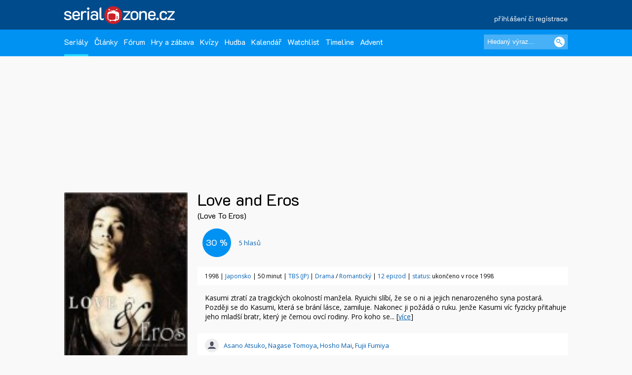

--- FILE ---
content_type: text/html; charset=UTF-8
request_url: https://www.serialzone.cz/serial/love-and-eros/
body_size: 7185
content:
<?xml version="1.0" encoding="utf-8"?><!DOCTYPE html PUBLIC "-//SZC//DTD XHTML 1.0 Transitional//EN" 
        "http://www.SZ.org/TR/2000/REC-xhtml1-20000126/DTD/xhtml1-transitional.dtd">
<html xmlns="http://www.SZ.org/1999/xhtml" xml:lang="cs" lang="cs">
 <head>
  <meta name="author" content="SerialZone.cz – nejzábavnější seriálový web" />
  <meta name="copyright" content="&copy; 2021 SerialZone.cz">
  <meta http-equiv="content-type" content="text/html; charset=utf-8" />  
  <title>Love and Eros / Love To Eros (1998) | SerialZone.cz</title>
  <meta name="description" content="Kasumi ztratí za tragických okolností manžela. Ryuichi slíbí, že se o&nbsp;ni a jejich nenarozeného syna postará. Později se do..." />
  <meta name="keywords" content="Love and Eros,Love To Eros,seriál,informace,seriály,epizody,série" />
  <meta name="viewport" content="initial-scale=1.0" />  
  <meta name="viewport" content="width=device-width, initial-scale=1.0, minimum-scale=1.0, maximum-scale=1.0, user-scalable=no" />  
  <meta property="og:site_name" content="SerialZone.cz" />
  <meta property="og:url" content="https://www.serialzone.cz/serial/love-and-eros/" />
  <meta property="og:description" content="Kasumi ztratí za tragických okolností manžela. Ryuichi slíbí, že se o&nbsp;ni a jejich nenarozeného syna postará. Později se do..." />
  <meta property="og:image" content="https://widgets.serialzone.cz/hodnoceni/img/6789.jpg" />
<link rel="previewimage" href="https://widgets.serialzone.cz/hodnoceni/img/6789.jpg"><meta property="og:title" content="Love and Eros / Love To Eros (1998)" />
<meta property="og:type" content="tv_show" />
  <meta property="fb:admins" content="1315524901"/>
  <meta property="fb:app_id" content="143903468964850"/>
  
  <style type="text/css" title="currentStyle" media="screen">@import "https://www.serialzone.cz/static/css-1750666096.css";</style>  <style type="text/css" title="currentStyle" media="screen">@import "https://www.serialzone.cz/static/menu.css?v=08122020";</style>
    

  
  <!--<link rel="search" type="application/opensearchdescription+xml" href="https://www.serialzone.cz/opensearch.xml" title="SerialZone.cz" />  -->
  <link rel="shortcut icon" href="https://www.serialzone.cz/favicon.ico" />
  <link rel="icon" href="https://www.serialzone.cz/sz-logo-tab.svg" type="image/svg+xml" />
  <link rel="icon" type="image/png" sizes="32x32" href="https://www.serialzone.cz/favicon-32x32.png">
  <link rel="icon" type="image/png" sizes="16x16" href="https://www.serialzone.cz/favicon-16x16.png">
  <link rel="apple-touch-icon" sizes="180x180" href="https://www.serialzone.cz/apple-touch-icon.png">
  <link rel="manifest" href="https://www.serialzone.cz/site.webmanifest">
  <!--<link rel="mask-icon" href="https://www.serialzone.cz/sz-logo-tab.svg" color="#5bbad5">-->
  <meta name="msapplication-TileColor" content="#da532c">
  <meta name="theme-color" content="#ffffff">
  
  <link href="https://plus.google.com/105216904603912616969" rel="publisher" />
  
  <link rel="stylesheet" href="https://fonts.googleapis.com/css?family=Open+Sans" async />
  <link rel="stylesheet" href="https://fonts.googleapis.com/css?family=K2D" async />

  <link rel="canonical" href="https://www.serialzone.cz/serial/love-and-eros/" />
  <script type="text/javascript" data-ad-type="pixel v1.0" charset="utf-8" src="//cz.search.etargetnet.com/generic/uni.php?g=ref:50558" async></script>
    
  
  <!-- Google Tag Manager -->
  <script>(function(w,d,s,l,i){w[l]=w[l]||[];w[l].push({'gtm.start':
  new Date().getTime(),event:'gtm.js'});var f=d.getElementsByTagName(s)[0],
  j=d.createElement(s),dl=l!='dataLayer'?'&l='+l:'';j.async=true;j.src=
  'https://www.googletagmanager.com/gtm.js?id='+i+dl;f.parentNode.insertBefore(j,f);
  })(window,document,'script','dataLayer','GTM-WSDBWTW');</script>
  <!-- End Google Tag Manager -->
    
  
  
  <script src="//assets.adobedtm.com/e949270ea86e/06f76135b050/launch-facbe9b48c75.min.js" async></script>
    
  <script src="https://code.jquery.com/jquery-3.5.1.min.js" integrity="sha256-9/aliU8dGd2tb6OSsuzixeV4y/faTqgFtohetphbbj0=" crossorigin="anonymous" type="text/javascript" charset="utf-8"></script>
  <script src="https://code.jquery.com/jquery-migrate-1.4.1.min.js"></script>
  <script type="text/javascript">!window.jQuery && document.write('<script src="https://www.serialzone.cz/js/jquery.min.js"><\/script>')</script>
  <script src="https://www.serialzone.cz/js/all.js?v=20200205" type="text/javascript" charset="utf-8"></script>
  <!-- Global site tag (gtag.js) - Google Analytics -->
  <script async src="https://www.googletagmanager.com/gtag/js?id=UA-61551-3"></script>
  <script type="text/javascript">
    var _gaq = _gaq || [];
  _gaq.push(['_setAccount', 'UA-61551-3']);
  _gaq.push(['_setDomainName', '.serialzone.cz']);
  _gaq.push(['_trackPageview']);
  _gaq.push(['_setVar', 'vsichni']);
  _gaq.push(['b._setAccount', 'UA-25622510-2']);
  _gaq.push(['b._setDomainName', '.serialzone.cz']);
  _gaq.push(['b._trackPageview']);
  _gaq.push(['b._setVar', 'vsichni']);

  (function() {
    var ga = document.createElement('script'); ga.type = 'text/javascript'; ga.async = true;
    ga.src = ('https:' == document.location.protocol ? 'https://ssl' : 'http://www') + '.google-analytics.com/ga.js';
    var s = document.getElementsByTagName('script')[0]; s.parentNode.insertBefore(ga, s);
  })();
  </script>
  <script src="https://www.serialzone.cz/js/jquery.autogrow.js" type="text/javascript" charset="utf-8"></script>
	  <style type="text/css">
  body {
      }
  </style>
  <body>
  
  <!-- Google Tag Manager (noscript) -->
<noscript><iframe src="https://www.googletagmanager.com/ns.html?id=GTM-WSDBWTW"
height="0" width="0" style="display:none;visibility:hidden"></iframe></noscript>
<!-- End Google Tag Manager (noscript) -->
  
<div class="navobal">
<div class="navlogo">
    <div class="logo-menu">
        <a href="https://www.serialzone.cz/" class="lg" title="Homepage"><img src="https://www.serialzone.cz/static/images/serialzone-logo-3bis.svg" class="logo-ico" alt="SerialZone.cz" /></a>
                <div class="user-menu-top">
        <div class="umt-link">
          <a href="https://www.serialzone.cz/prihlaseni/">přihlášení či registrace</a>
        </div>
        </div>
            </div>
    <div class="cleaner"></div>
    
</div>
<!-- Navbar -->
<nav>
  <div class="in-menu">
      <label for="drop" class="toggle">HLAVNÍ MENU</label>
      <input type="checkbox" id="drop" />
      <ul class="menu">
        
        <li class="fl-left"><a href="https://www.serialzone.cz/serialy/" class="navactive">Seriály</a></li>        
        <li class="fl-left"><a href="https://www.serialzone.cz/clanky/">Články</a></li>
        <li class="fl-left"><a href="https://www.serialzone.cz/forum/">Fórum</a></li>
        
        <li class="fl-left"><a href="https://www.serialzone.cz/hry/">Hry a zábava</a></li>
        <li class="fl-left"><a href="https://www.serialzone.cz/kvizy/">Kvízy</a></li>  
        <li class="fl-left"><a href="https://www.serialzone.cz/playlist/">Hudba</a></li>      
        <!--<li class="fl-left"> 
          <label for="drop-1" class="toggle">Nástroje</label>
          <a href="#">Ostatní</a>
          <input type="checkbox" id="drop-1"/>
          <ul>
            <li><a href="#">Live</a></li>
          </ul>
        </li> -->
                <li class="fl-left"><a href="https://www.serialzone.cz/kalendar/">Kalendář</a></li>
        <li class="fl-left"><a href="https://www.serialzone.cz/watchlist/">Watchlist</a></li>
        <li class="fl-left"><a href="https://www.serialzone.cz/timeline/?bleskovky=ano">Timeline
                </a></li>
        
                 <li class="fl-left"><a href="https://www.serialzone.cz/advent/"">Advent</a></li>
                  
      </ul>
  
      <div class="main-search">
          <div style=""><form id="vyhledavani" method="get" action="https://www.serialzone.cz/hledani/"><input class="odesilaci" type="submit" value="" aria-label="Vyhledat"><input class="tazaci" id="hledani" size="18" type="text" name="co" placeholder="Hledaný výraz..." aria-label="Hledaný výraz"></form><div class="cleaner"></div></div>    
      </div>
      <div class="cleaner"></div>
  </div>    
</nav>
 </div>
<div class="marginator"></div>



<div class="obal">
<!--
<a href="https://www.geekshirts.cz?utm_source=serialzone&utm_medium=banner&utm_campaign=2020-vanoce" id="hpbglink-brand" style="background-position: fixed; background-image: url('https://www.serialzone.cz/obrazky/geekshirt.jpg'); background-repeat: no-repeat; background-position: 50% 112px;" onclick="_gaq.push(['_trackEvent', 'link-out', 'cc', 'pozadi']);" target="_blank"></a>
 -->
<div class="brand-cover">
<script type="text/javascript">
$(function(){ 
  $('.nefunkcni').click(function() {
    var id = $(this).attr("data-id");
    jQuery.ajax({
       type: "POST",
       url: "https://www.serialzone.cz/ajax/video-nefunkcni/",
       data: "videoyt="+ id,
       cache: false
      });
    $(".boxnefunkcni").html("Nahlášeno. Díky.");
    return false;
  });

  }); 
</script>
       
        
      
     <div class="content">
  
      <div class="SZ-row SZ-container banner-header">
  <div class="top-leaderboard-box">
    <div id="top-leaderboard-branding"></div>  
    <div id="top-leaderboard-desktop"></div>
    <div id="top-leaderboard-mobil"></div>
  </div>
</div>
      
      <!-- obsah stránky -->
      <div class="">
              
              
              <div class="wrapper">
                
                
                <div class="content-wrapper">
                  <div class="">
                  
                        <div class="parent">
                                <div class="main-poster">
                                    <div class="mp"><img src="https://www.serialzone.cz/obrazky/serialy/love-and-eros.jpg" alt="Plakát" /></div>
                                    <div class="mp-rate">
                                                                          </div>
                                </div>
                                
                                
                                <div class="mb-line">
                                        <div class="mb-line-head fl-left" style="width: calc(100% - 120px);">
                                            <h1>Love and Eros</h1>
                                            <h2>(Love To Eros)</h2></div>
                                                                                <div class="cleaner"></div>
                                </div>
                                
                                
                                <div class="main-block">
                                    <div class="mb-sz-basic-content-line">                                        
                                      <div class="basic-content"><p>Kasumi ztratí za tragických okolností manžela. Ryuichi slíbí, že se o&nbsp;ni a jejich nenarozeného syna postará. Později se do Kasumi, která se brání lásce, zamiluje. Nakonec ji požádá o&nbsp;ruku. Jenže Kasumi víc fyzicky přitahuje jeho mladší bratr, který je černou ovcí rodiny. Pro koho se... [<a href="#obsah">více</a>]</p></div>
                                    </div>
                                        
                                    <div class="mb-sz-rate-line" itemscope itemtype="https://schema.org/AggregateRating">
                                        <div itemprop="itemReviewed" itemscope itemtype="https://schema.org/TVSeries">
                                        <meta itemprop="name" content="Love and Eros" />
                                        </div>
                                        <meta itemprop="bestRating" content="100.0"/>
                                        <meta itemprop="worstRating" content="0.0"/>
                                        <!--<meta itemprop="reviewCount" content="0">-->
                                        <div class="mb-sz-rate-line-in"><div class="rate-circ" id="user_score"><span itemprop="ratingValue">30</span>&nbsp;%</div><label><span id="user_count"><a href="https://www.serialzone.cz/serial/love-and-eros/hodnoceni/"><span itemprop="ratingCount">5</span> hlasů</a></span></label><div class="cleaner"></div></div>                                        
                                    </div>
                            
                            
                            
                                    
                                    <div class="mb-sz-basic-info-line">
                                    1998 | <a href="https://www.serialzone.cz/serialy/filtr/?zeme=Japonsko">Japonsko</a> | 50 minut | <a href="https://www.serialzone.cz/serialy/filtr/?stanice=TBS+%28JP%29">TBS (JP)</a> | <a href="https://www.serialzone.cz/serialy/filtr/?zanr[]=drama">Drama</a> / <a href="https://www.serialzone.cz/serialy/filtr/?zanr[]=romanticky">Romantický</a> | <a href="https://www.serialzone.cz/serial/love-and-eros/epizody/">12&nbsp;epizod</a> | <a href="https://www.serialzone.cz/serialy/status/">status</a>: ukončeno v roce 1998                                    </div>
                                    
                                        
                                        
                                        <div class="mb-sz-basic-people-line">
                                                                                        
                                            <div class="herci-bg"><a href="https://www.serialzone.cz/osobnost/asano-atsuko/">Asano Atsuko</a>, <a href="https://www.serialzone.cz/osobnost/nagase-tomoya/">Nagase Tomoya</a>, <a href="https://www.serialzone.cz/osobnost/hosho-mai/">Hosho Mai</a>, <a href="https://www.serialzone.cz/osobnost/fujii-fumiya/">Fujii Fumiya</a></div>                                        </div>
                                        
                                        <div class="cleaner"></div>
                                        
                                        <div class="grouping-main2 mb-sz-karty-line">
                                              
                                            <div class="grouping-section3">Poslední odvysílaná<h2><span><a href="https://www.serialzone.cz/serial/love-and-eros/epizody/episode-12-1x12/">1&times;12 – Episode 12</a></span></h2> <span class="font11">(premiéra 17. 9. 1998 – před 27 lety)</span><div class="ribbon"><span class="ribred">závěr seriálu</span></div></div>                                              
                                        </div>
                                        
                                        
                                    
                                    
                                </div>
                                <div class="cleaner"></div>
                        </div>
                     </div>   
                      
                  </div>
                </div>                         
                
                <div class="content-wrapper">
                  
                  <!--<div class="mid-lead-hp">
<div class="leaderboard2-box">
 <div id="leaderboard2-desktop"></div>
 <div id="leaderboard2-mobil"></div>
</div>
</div>-->
                  
                  <div class="w100p">
                        
                        <a href="#main-menu-ham" class="menu-ham-toggle" role="button" id="main-menu-ham-toggle" aria-expanded="false" aria-controls="main-menu-ham" aria-label="Open main menu">
                                <div class="fl-left">
                                <span class="icon-bar"></span>
                                <span class="icon-bar"></span>
                                <span class="icon-bar"></span>
                                </div>
                                <div class="mht-in">MENU K SERIÁLU</div>
                                <div class="cleaner"></div>  
                            </a> 
                        
                        <!-- submenu -->
                        <div class="smenul">
                          <div class="headb-blue"><div class="hb-pikt-nastaveni"></div>Menu</div>

                            <div id="main-menu-ham" class="main-menu-ham" role="navigation" aria-expanded="false" aria-label="Main menu">                             
                              
                              <ul class="">
                                <li><a href="https://www.serialzone.cz/serial/love-and-eros/" class="usu-act"; >Informace</a></li>
                                <li><a href="https://www.serialzone.cz/serial/love-and-eros/epizody/">Epizody</a></li>
                                <li><a href="https://www.serialzone.cz/serial/love-and-eros/obsazeni/">Obsazení</a></li>
                                <li><a href="https://www.serialzone.cz/serial/love-and-eros/hlasky/">Hlášky</a></li>
                                <li><a href="https://www.serialzone.cz/serial/love-and-eros/narazky/">Narážky</a></li>
                                <li><a href="https://www.serialzone.cz/serial/love-and-eros/zajimavosti/">Zajímavosti</a></li>
                                <li><a href="https://www.serialzone.cz/serial/love-and-eros/clanky/">Články</a></li>
                                <li><a href="https://www.serialzone.cz/serial/love-and-eros/nazory/">Názory</a></li>
                                <li><a href="https://www.serialzone.cz/serial/love-and-eros/media/">Videa</a></li>
                                <li><a href="https://www.serialzone.cz/serial/love-and-eros/hudba/">Hudba</a></li>
                                <li><a href="https://www.serialzone.cz/serial/love-and-eros/sledovanost/">Sledovanost</a></li>
                                <li><a href="https://www.serialzone.cz/serial/love-and-eros/statistiky/">Statistiky</a></li>
                                <li><a href="https://www.serialzone.cz/serial/love-and-eros/widgety/">Widgety</a></li>                               
                                <li><a href="https://www.serialzone.cz/serial/love-and-eros/podobne/">Podobné / doporučené</a></li>
                                            
                            </ul>
                            
                                                        
                            </div>
                            <a href="#main-menu-ham-toggle"  class="backdrop"  tabindex="-1" aria-hidden="true" hidden></a>
                            
                            <div class="skyscraper">
  <div id="scyscraper-levy"></div>
</div>
    
                                          
                        </div>
                        <!-- submenu end -->
                        
                        
                        <!-- page content -->
                        <div class="smenul-content2" id="obsah">
                            <h3 class="head-box mbo20 SZ-bg-menuhead-blue2"><div class="hb-pikt-obsah"></div>Love and Eros – O čem to je</h3>                            
                            
                            <p id="kompletobsah">Kasumi ztratí za tragických okolností manžela. Ryuichi slíbí, že se o&nbsp;ni a jejich nenarozeného syna postará. Později se do Kasumi, která se brání lásce, zamiluje. Nakonec ji požádá o&nbsp;ruku. Jenže Kasumi víc fyzicky přitahuje jeho mladší bratr, který je černou ovcí rodiny. Pro koho se nakonec rozhodne? Dá přednost jistotě s&nbsp;odpovědným člověkem, nebo zvítězí touha těla a tím šťastnějším bude jeho bratr?</p>
                            
                            
                            
                            
                            
                                                        
                            
                            

                                                        
                            
                            <div class="head-box mto40 mbo10 SZ-bg-menuhead-blue2"><div class="hb-pikt-obsazeni"></div>Obsazení<a href="https://www.serialzone.cz/serial/love-and-eros/obsazeni/" class="headprava2 newtopiclink"><span>kompletní obsazení</span></a></div><div class="play-line2"><div class="playlist-line2"><a href="https://www.serialzone.cz/osobnost/asano-atsuko/" style="width: 40px; height: 50px;"><img src="https://www.serialzone.cz/static/images/default-person.jpg" width="34"></a><div class="pl-line-song"><a href="https://www.serialzone.cz/osobnost/asano-atsuko/">Asano Atsuko</a></div><div class="pl-line-artist2"><div class="pla-in"></div><div class="cleaner"></div></div><div class="cleaner"></div></div></div><div class="play-line2"><div class="playlist-line2"><a href="https://www.serialzone.cz/osobnost/nagase-tomoya/" style="width: 40px; height: 50px;"><img src="https://www.serialzone.cz/static/images/default-person.jpg" width="34"></a><div class="pl-line-song"><a href="https://www.serialzone.cz/osobnost/nagase-tomoya/">Nagase Tomoya</a></div><div class="pl-line-artist2"><div class="pla-in"></div><div class="cleaner"></div></div><div class="cleaner"></div></div></div><div class="play-line2"><div class="playlist-line2"><a href="https://www.serialzone.cz/osobnost/hosho-mai/" style="width: 40px; height: 50px;"><img src="https://www.serialzone.cz/static/images/default-person.jpg" width="34"></a><div class="pl-line-song"><a href="https://www.serialzone.cz/osobnost/hosho-mai/">Hosho Mai</a></div><div class="pl-line-artist2"><div class="pla-in"></div><div class="cleaner"></div></div><div class="cleaner"></div></div></div><div class="play-line2"><div class="playlist-line2"><a href="https://www.serialzone.cz/osobnost/fujii-fumiya/" style="width: 40px; height: 50px;"><img src="https://www.serialzone.cz/static/images/default-person.jpg" width="34"></a><div class="pl-line-song"><a href="https://www.serialzone.cz/osobnost/fujii-fumiya/">Fujii Fumiya</a></div><div class="pl-line-artist2"><div class="pla-in"></div><div class="cleaner"></div></div><div class="cleaner"></div></div></div>                            
 
                                                        
                                                        
                            
                                                      
                            
                        </div>
                        <!-- page content end-->
                        
                        <!-- submenu -->
                        <div class="smenul">
                                                        
                        
                            <div class="headb-blue zobrazit-vzdy"><div class="hb-pikt-nastaveni"></div>Info box</div>
                            <div class="mb-sz-info-box">
                                
                                
                                <div class="ib-head">Stanice</div><p><a href="https://www.serialzone.cz/serialy/filtr/?stanice=TBS+%28JP%29">TBS (JP)</a></p><div class="ib-head">Délka</div><p>50 minut</p><div class="ib-head">Žánr</div><p><a href="https://www.serialzone.cz/serialy/filtr/?zanr[]=drama">Drama</a><br /><a href="https://www.serialzone.cz/serialy/filtr/?zanr[]=romanticky">Romantický</a></p><div class="ib-head">Země původu</div><p><a href="https://www.serialzone.cz/serialy/filtr/?zeme=Japonsko">Japonsko</a></p><div class="ib-head">Roky vysílání</div><p>1998</p><div class="ib-head">První vysílání</div><p>2.&nbsp;července&nbsp;1998</p><div class="ib-head">Ukončení seriálu</div><p>17.&nbsp;září&nbsp;1998</p><div class="ib-head">Tagy</div><p><a href="https://www.serialzone.cz/serialy/tagy/?tid=261&refresh=1">romantika</a>, <a href="https://www.serialzone.cz/serialy/tagy/?tid=211&refresh=1">bratři</a></p><div class="ib-head">Odkazy</div><p><a href="http://www.tbs.co.jp/drama_archive/loveero/index-j.html">Oficiální stránky</a><br /></p>                                
                                
                                
                            </div> 
                            
                                                        
                            
 
                                            
                        </div>
                        <!-- submenu end -->
                        
                        
                        <div class="cleaner"></div>
                      
                  </div>
                </div>
                
                
               
                
                
                <div class="cleaner"></div>

                           
              
      </div>
      <!-- obsah stránky end -->
</div>
<!-- container end -->


  <div class="content-wrapper">
    <div class="mid-lead-hp">
      <div class="bottom-leaderboard-box">
       <div id="bottom-leaderboard-desktop"></div>
       <div id="bottom-leaderboard-mobil"></div>
      </div>
    </div>
  </div>
  
</div>

<footer class="footer">
    <div class="foot-in">
        <div class="SZ-col2 l3 p20">          
            <a href="https://www.serialzone.cz/" class="foot-lg"><img src="https://www.serialzone.cz/static/images/serialzone-logo-3bis.svg" class="" alt="SerialZone.cz"></a>
            <div class="mto30 mbo10 font12">SerialZone.cz&nbsp;&copy;&nbsp;2007–2025<br />Verze 3.0 | All Rights Reserved</div>
            <div class="font12"><a class="lightblue" href="https://www.serialzone.cz/web/tos/">Podmínky užití&nbsp;|</a>&nbsp;<a class="lightblue" href="javascript:Didomi.preferences.show();">Nastavení soukromí</a><br /><a class="lightblue" href="https://www.serialzone.cz/web/reklama/">Reklama&nbsp;|</a>
            <a class="lightblue" href="https://www.serialzone.cz/web/dmca/">DMCA&nbsp;|</a>&nbsp;<a class="lightblue" href="https://www.serialzone.cz/web/kontakt/">Kontakt</a>&nbsp;|</a>&nbsp;<a class="lightblue" href="https://www.serialzone.cz/web/faq/">FAQ</a><br /><br />2.405 sec. (PHP: 97% SQL: 3%)</div>
          
        </div>
        <div class="SZ-col2 l3 p20">
            <ul class="foota fl-left mr25">
                <li><a href="https://www.serialzone.cz/serialy/">Seriály</a></li>
                <li><a href="https://www.serialzone.cz/clanky/">Články</a></li>
                <li><a href="https://www.serialzone.cz/kvizy/">Kvízy</a></li>
                <li><a href="https://www.serialzone.cz/forum/">Fórum</a></li>
                <li><a href="https://www.serialzone.cz/kalendar/">Kalendář</a></li>
                <li><a href="https://www.serialzone.cz/watchlist/">Watchlist</a></li>
            </ul>
            
             <ul class="foota fl-left">
                <li><a href="https://www.serialzone.cz/serialy/doporuceni/">Doporučte mi seriál</a></li>
                <li><a href="https://www.serialzone.cz/serialy/kdy-co-vypukne/#dneska">Čerstvé premiéry</a></li>
                <li><a href="https://www.serialzone.cz/serialy/streameri/">Nově na CZ streamech</a></li>
                <li><a href="https://www.serialzone.cz/serialy/status/">Zrušené a prodloužené</a></li>
                <li><a href="https://www.serialzone.cz/serialy/filtr/">Vyhledávání dle parametrů</a></li>                
            </ul>
            <div class="cleaner"></div>
        </div>
                
        <div class="SZ-col2 l4 p20">
            <ul class="footb font12">                
                <li><a href="https://www.serialzone.cz/">Homepage</a></li>
                <li><a href="https://www.serialzone.cz/giftshop/">Giftshop</a></li>
                <li><a href="https://www.serialzone.cz/uzivatele/">Kdo je on-line</a></li> 
                <li><a href="https://www.serialzone.cz/web/nastaveni/">Nastavení</a></li>
                <li class="mto10"><script id="_wau8ov">var _wau = _wau || []; _wau.push(["small", "2x9grtm7zmhu", "8ov"]);(function() { var s=document.createElement("script"); s.async=true; s.src="//widgets.amung.us/small.js";document.getElementsByTagName("head")[0].appendChild(s);})();</script></li>
                <!--<li><a href="index.htm">Kdo je online</a></li>
                <li><a href="index.htm">Statistiky</a></li>-->
            </ul>  
          
        </div>
        
        <div class="fl-right l2 p20">
            <div class="mto10">
                <div class="social"><a href="https://www.serialzone.cz/rss/"><img src="https://www.serialzone.cz/static/images/empty.gif" class="rss" alt="rss" title="RSS" /></a></div>                  
                <div class="social"><a href="https://www.youtube.com/@serialzone/featured"><img src="https://www.serialzone.cz/static/images/empty.gif" class="youtube" alt="YouTube" title="YouTube" /></a></div> 
                <div class="social"><a href="https://www.instagram.com/serialzone.cz/"><img src="https://www.serialzone.cz/static/images/empty.gif" class="insta" alt="Instagram" title="Instagram" /></a></div>    
                <div class="social"><a href="https://twitter.com/SerialZone"><img src="https://www.serialzone.cz/static/images/empty.gif" class="twitter" alt="twitter" title="Twitter"/></a></div>     
                
                <div class="social"><a href="https://www.facebook.com/SerialZone.cz/"><img src="https://www.serialzone.cz/static/images/empty.gif" class="fb" alt="facebook" title="Facebook" /></a></div> 
                <div class="cleaner"></div>
                <div class="company"><a href="http://www.outpoint.cz"><img src="https://www.serialzone.cz/static/images/footer_outpoint.svg" class="outpoint" alt="Outpoint" /></a></div>
                <div class="cleaner"></div>
                <div class="dark-switch"><a href="https://www.serialzone.cz/?tema=dark"><img src="https://www.serialzone.cz/static/images/empty.gif" alt="přepnout barvy" title="Dark mode"></a>
                <div style="visibility:hidden;"><script type="text/javascript">
<!--
document.write ('<img src="https://toplist.cz/dot.asp?id=620509&amp;http='+escape(document.referrer)+'" width="1" height="1" border=0 alt="" />'); 
//--></script></a><noscript><div><img src="https://toplist.cz/dot.asp?id=620509" 
alt="" width="1" height="1" /></div></noscript></div></div>
            </div>
        </div>        
        <div class="cleaner"></div>
    </div>
</footer>
</div>

              <!-- (C)2000-2011 Gemius SA - gemiusAudience / serialzone.cz / Serialy -->
              <script type="text/javascript">
              <!--//--><![CDATA[//><!--
              var pp_gemius_identifier = 'd0ZKf0eaDziTGc7hvngP_5aGnIPpyePhHH.9oTMESBn.u7';
              var pp_gemius_use_cmp = true;
              function gemius_pending(i) { window[i] = window[i] || function() {var x = window[i+'_pdata'] = window[i+'_pdata'] || []; x[x.length]=arguments;};};
gemius_pending('gemius_hit'); gemius_pending('gemius_event'); gemius_pending('pp_gemius_hit'); gemius_pending('pp_gemius_event');
(function(d,t) {try {var gt=d.createElement(t),s=d.getElementsByTagName(t)[0]; gt.setAttribute('async','async'); gt.setAttribute('defer','defer');
 gt.src='https://gacz.hit.gemius.pl/xgemius.js'; s.parentNode.insertBefore(gt,s);} catch (e) {}})(document,'script');
//--><!]]>
</script>

              </body>
</html>


--- FILE ---
content_type: text/plain; charset=UTF-8
request_url: https://at.teads.tv/fpc?analytics_tag_id=PUB_14462&tfpvi=&gdpr_status=23&gdpr_reason=230&gdpr_consent=&ccpa_consent=&shared_ids=&sv=d656f4a&
body_size: 56
content:
ODhlNDYwNjgtMTliZC00MzlmLTgyOTktOGEwYzUzOGUwZDc5Iy03LTk=

--- FILE ---
content_type: image/svg+xml
request_url: https://www.serialzone.cz/static/images/title_setting.svg
body_size: 790
content:
<svg id="Layer_1" data-name="Layer 1" xmlns="http://www.w3.org/2000/svg" viewBox="0 0 85.04 85.04"><defs><style>.cls-1{fill:#fff;}</style></defs><title>title_setup</title><path class="cls-1" d="M288.83,423a7.34,7.34,0,1,0,7.34,7.34A7.34,7.34,0,0,0,288.83,423Zm0,10.27a2.93,2.93,0,1,1,2.93-2.93A2.93,2.93,0,0,1,288.83,433.28Z" transform="translate(-255.78 -378.33)"/><circle class="cls-1" cx="56.58" cy="28.53" r="4.01"/><path class="cls-1" d="M298.3,378.33a42.52,42.52,0,1,0,42.52,42.52A42.52,42.52,0,0,0,298.3,378.33ZM306,432.38l-3.41.9a13.58,13.58,0,0,1-.38,1.41l2.5,2.48c.77.8,1.31,1.81.75,2.79s-1.65,1-2.79.75l-3.41-.93a13.74,13.74,0,0,1-1,1l.93,3.42c.27,1.08.23,2.23-.75,2.79s-1.94.06-2.79-.75l-2.48-2.5a13.15,13.15,0,0,1-1.41.38l-.9,3.41c-.3,1.07-.91,2-2,2s-1.7-.92-2-2l-.9-3.41a13.85,13.85,0,0,1-1.41-.38l-2.48,2.5c-.79.77-1.81,1.31-2.79.75s-1-1.65-.75-2.79l.93-3.42c-.36-.32-.7-.67-1-1l-3.42.93c-1.08.28-2.23.23-2.79-.75s-.06-1.94.75-2.79l2.5-2.48a13.56,13.56,0,0,1-.38-1.41l-3.41-.9c-1.07-.3-2-.91-2-2s.92-1.71,2-2l3.41-.9a13.63,13.63,0,0,1,.38-1.41l-2.5-2.48c-.77-.8-1.31-1.81-.75-2.79s1.65-1,2.79-.75l3.42.93a13.57,13.57,0,0,1,1-1l-.93-3.42c-.27-1.07-.23-2.23.75-2.79s1.94-.06,2.79.75l2.48,2.5a13.54,13.54,0,0,1,1.41-.38l.9-3.41c.3-1.07.91-2,2-2s1.7.92,2,2l.9,3.41a13.56,13.56,0,0,1,1.41.38l2.48-2.5c.8-.77,1.81-1.31,2.79-.75s1,1.65.75,2.79l-.93,3.42a14,14,0,0,1,1,1l3.41-.93c1.08-.27,2.23-.23,2.79.75s.06,1.94-.75,2.79l-2.5,2.48a13.64,13.64,0,0,1,.38,1.41l3.41.9c1.07.3,2,.91,2,2S307.17,432,306,432.38ZM325,408.89l-3.36.89a9.61,9.61,0,0,1-.68,1.61l1.75,3c.54,1,.8,2.09,0,2.89s-1.85.56-2.89,0l-3.06-1.78a9.82,9.82,0,0,1-1.54.63l-.9,3.43c-.3,1.07-.92,2-2,2s-1.71-.92-2-2l-.92-3.5a9.81,9.81,0,0,1-1.44-.61l-3.14,1.83c-1,.54-2.09.8-2.89,0s-.56-1.86,0-2.89l1.86-3.19a9.66,9.66,0,0,1-.57-1.38l-3.57-.94c-1.07-.3-2-.91-2-2s.92-1.71,2-2l3.57-.94a9.46,9.46,0,0,1,.57-1.37l-1.86-3.19c-.54-1-.8-2.09,0-2.89s1.85-.56,2.89,0l3.14,1.83a9.54,9.54,0,0,1,1.44-.61l.92-3.5c.3-1.07.91-2,2-2s1.7.92,2,2l.9,3.43a9.31,9.31,0,0,1,1.54.63l3.06-1.78c1-.55,2.09-.8,2.89,0s.56,1.86,0,2.89l-1.75,3a9.74,9.74,0,0,1,.67,1.61l3.36.89c1.07.3,2,.92,2,2S326.1,408.56,325,408.89Z" transform="translate(-255.78 -378.33)"/></svg>

--- FILE ---
content_type: image/svg+xml
request_url: https://www.serialzone.cz/static/images/footer_facebook.svg
body_size: 190
content:
<svg id="Layer_1" data-name="Layer 1" xmlns="http://www.w3.org/2000/svg" viewBox="0 0 504 504"><defs><style>.cls-1{fill:#fff;}</style></defs><title>footer_facebook</title><path class="cls-1" d="M377.6,0H126C56.8,0,0,56.8,0,126.4V378c0,69.2,56.8,126,126,126H377.6C447.2,504,504,447.2,504,377.6V126.4C504,56.8,447.2,0,377.6,0Zm-58,252H272V408H212V252H180V188h28V160.8c0-25.6,12.8-66,66.8-66H324V148H289.2c-5.6,0-13.2,3.6-13.2,16v24h49.2Z" transform="translate(0 0)"/></svg>

--- FILE ---
content_type: image/svg+xml
request_url: https://www.serialzone.cz/static/images/insta.svg
body_size: 262
content:
<svg id="Layer_1" data-name="Layer 1" xmlns="http://www.w3.org/2000/svg" viewBox="0 0 22 22"><defs><style>.cls-1{fill:#fff;}</style></defs><title>insta</title><path class="cls-1" d="M257.93,256a1.93,1.93,0,1,1-1.93-1.93A1.93,1.93,0,0,1,257.93,256Z" transform="translate(-245 -245)"/><path class="cls-1" d="M259.55,249.64h-7.11a2.81,2.81,0,0,0-2.81,2.81v7.11a2.81,2.81,0,0,0,2.81,2.81h7.11a2.81,2.81,0,0,0,2.81-2.81v-7.11A2.81,2.81,0,0,0,259.55,249.64ZM256,259.78a3.78,3.78,0,1,1,3.78-3.78A3.79,3.79,0,0,1,256,259.78Zm4-6.73a1.21,1.21,0,1,1,1.21-1.21A1.21,1.21,0,0,1,260,253.05Z" transform="translate(-245 -245)"/><path class="cls-1" d="M261.2,245H250.8a5.81,5.81,0,0,0-5.8,5.8v10.4a5.81,5.81,0,0,0,5.8,5.8h10.4a5.81,5.81,0,0,0,5.8-5.8V250.8A5.81,5.81,0,0,0,261.2,245Zm3,14.74a4.43,4.43,0,0,1-4.43,4.43h-7.48a4.43,4.43,0,0,1-4.43-4.43v-7.48a4.43,4.43,0,0,1,4.43-4.43h7.48a4.43,4.43,0,0,1,4.43,4.43Z" transform="translate(-245 -245)"/></svg>

--- FILE ---
content_type: image/svg+xml
request_url: https://www.serialzone.cz/static/images/footer_outpoint.svg
body_size: 926
content:
<svg id="Layer_1" data-name="Layer 1" xmlns="http://www.w3.org/2000/svg" viewBox="0 0 125.7 41.18"><defs><style>.cls-1,.cls-2{fill:#fff;}.cls-1{fill-rule:evenodd;}</style></defs><title>footer_outpoint</title><path class="cls-1" d="M178.08,124.06a2,2,0,0,0-1.44-.6,2.07,2.07,0,0,0-1.45.6h0a2.06,2.06,0,0,0-.61,1.45,2,2,0,0,0,.58,1.45h0a2,2,0,0,0,1.44.59,2.08,2.08,0,0,0,2.07-2,2,2,0,0,0-.58-1.45Zm-1.41-3.29a4.66,4.66,0,0,1,3.33,1.39h0a4.66,4.66,0,0,1,1.35,3.34,4.8,4.8,0,0,1-4.79,4.73,4.67,4.67,0,0,1-3.33-1.39h0a4.66,4.66,0,0,1-1.35-3.35,4.78,4.78,0,0,1,1.43-3.34h0A4.78,4.78,0,0,1,176.67,120.77Z" transform="translate(-81.15 -120.77)"/><path class="cls-2" d="M93.54,147.48h0v-5a3.76,3.76,0,0,0-1-2.71,3.28,3.28,0,0,0-2.44-1.08H88.74a3.29,3.29,0,0,0-2.43,1.08,3.74,3.74,0,0,0-1,2.71v5a3.73,3.73,0,0,0,1,2.7,3.29,3.29,0,0,0,2.43,1.08h1.32a3.28,3.28,0,0,0,2.44-1.08,3.75,3.75,0,0,0,1-2.7m4.12-.37a7.48,7.48,0,0,1-2.16,5.43,7.05,7.05,0,0,1-5.24,2.22h-1.7a7.05,7.05,0,0,1-5.24-2.22,7.48,7.48,0,0,1-2.16-5.43v-4.28a7.44,7.44,0,0,1,2.16-5.43,7.07,7.07,0,0,1,5.24-2.2h1.7a7.07,7.07,0,0,1,5.24,2.2,7.44,7.44,0,0,1,2.16,5.43Z" transform="translate(-81.15 -120.77)"/><path class="cls-2" d="M116.69,147.11a7.48,7.48,0,0,1-2.16,5.43,7.05,7.05,0,0,1-5.24,2.22h-1.7a7.05,7.05,0,0,1-5.24-2.22,7.48,7.48,0,0,1-2.16-5.43V135.83a.64.64,0,0,1,.64-.64h2.84a.64.64,0,0,1,.64.64v11.61a3.74,3.74,0,0,0,1,2.71,3.29,3.29,0,0,0,2.43,1.08h1.32a3.28,3.28,0,0,0,2.44-1.08,3.76,3.76,0,0,0,1-2.71V135.83a.64.64,0,0,1,.64-.64H116a.64.64,0,0,1,.64.64Z" transform="translate(-81.15 -120.77)"/><path class="cls-2" d="M141.05,151h0a3.29,3.29,0,0,0,2.24-1,3.84,3.84,0,0,0,1-2.74v-4.81a3.87,3.87,0,0,0-1-2.76,3.3,3.3,0,0,0-2.51-1h-1.32a3.26,3.26,0,0,0-2.46,1.08,3.8,3.8,0,0,0-1,2.71q0,4,0,7.92a.61.61,0,0,0,.59.66Zm7.33-4.14a7.61,7.61,0,0,1-2.05,5.45,6.2,6.2,0,0,1-3.52,1.9,30.31,30.31,0,0,1-6.21.28.64.64,0,0,0-.61.62v6.18a.64.64,0,0,1-.64.64h-2.84a.64.64,0,0,1-.64-.64v-6.17a.64.64,0,0,0-.64-.64h-2.54q-9.47,0-9.47-8.23v-17a.64.64,0,0,1,.64-.64h2.84a.64.64,0,0,1,.64.64v5.22a.64.64,0,0,0,.64.64h4.73a.64.64,0,0,1,.64.64V138a.64.64,0,0,1-.64.64H124a.64.64,0,0,0-.64.64v7.07a4.47,4.47,0,0,0,1.12,3.42q1.33,1.22,4.7,1.22h2.07a.64.64,0,0,0,.64-.64v-7.57a7.5,7.5,0,0,1,2.12-5.44,7.06,7.06,0,0,1,5.28-2.2H141a7.11,7.11,0,0,1,5.34,2.12,7.59,7.59,0,0,1,2.06,5.51Z" transform="translate(-81.15 -120.77)"/><path class="cls-2" d="M163.24,147.48h0v-5a3.75,3.75,0,0,0-1-2.71,3.28,3.28,0,0,0-2.44-1.08h-1.32a3.29,3.29,0,0,0-2.43,1.08,3.74,3.74,0,0,0-1,2.71v5a3.73,3.73,0,0,0,1,2.7,3.29,3.29,0,0,0,2.43,1.08h1.32a3.27,3.27,0,0,0,2.44-1.08,3.75,3.75,0,0,0,1-2.7m4.12-.37a7.48,7.48,0,0,1-2.17,5.43,7,7,0,0,1-5.24,2.22h-1.7a7.05,7.05,0,0,1-5.24-2.22,7.49,7.49,0,0,1-2.16-5.43v-4.28A7.44,7.44,0,0,1,153,137.4a7.07,7.07,0,0,1,5.24-2.2H160a7.07,7.07,0,0,1,5.24,2.2,7.45,7.45,0,0,1,2.17,5.43Z" transform="translate(-81.15 -120.77)"/><rect class="cls-2" x="88.76" y="14.42" width="4.12" height="19.09" rx="0.64" ry="0.64"/><path class="cls-2" d="M193.05,153.64a.64.64,0,0,1-.64.64h-2.84a.64.64,0,0,1-.64-.64V142.51a3.84,3.84,0,0,0-1.06-2.74,3.21,3.21,0,0,0-2.41-1.06h-1.32a3.24,3.24,0,0,0-2.41,1.06,3.82,3.82,0,0,0-1.06,2.74v11.13a.64.64,0,0,1-.64.64h-2.84a.64.64,0,0,1-.64-.64V142.82a7.44,7.44,0,0,1,2.16-5.43,7.07,7.07,0,0,1,5.24-2.2h1.7a7.08,7.08,0,0,1,5.24,2.2,7.45,7.45,0,0,1,2.17,5.43Z" transform="translate(-81.15 -120.77)"/><path class="cls-2" d="M206.85,153.87a.64.64,0,0,1-.64.64h-1.14q-9.47,0-9.47-8.23v-17a.64.64,0,0,1,.64-.64h2.84a.64.64,0,0,1,.64.64v5.22a.64.64,0,0,0,.64.64h4.74a.64.64,0,0,1,.64.64V138a.64.64,0,0,1-.64.64h-4.74a.64.64,0,0,0-.64.64v7.07a4.49,4.49,0,0,0,1.12,3.42q1.34,1.22,4.7,1.22h.68a.64.64,0,0,1,.64.64Z" transform="translate(-81.15 -120.77)"/></svg>

--- FILE ---
content_type: text/javascript;charset=UTF-8
request_url: https://whos.amung.us/pingjs/?k=2x9grtm7zmhu&t=Love%20and%20Eros%20%20Love%20To%20Eros%20(1998)%20%7C%20SerialZone.cz&c=s&x=https%3A%2F%2Fwww.serialzone.cz%2Fserial%2Flove-and-eros%2F&y=&a=0&d=4.02&v=27&r=8875
body_size: -110
content:
WAU_r_s('242','2x9grtm7zmhu',0);

--- FILE ---
content_type: application/javascript
request_url: https://ads.caroda.io/videoPlayer/caroda.min.js?ctok=3008ef540f4d456a27076fa1f5af5594b5cefbba5e8d54a8ef75f6a1ad08c603370dc2ea&domain=serialzone.cz&defer=true
body_size: 50143
content:
(function(){;(() => {
  // There are instances in which `define` is monkey patched in customer websites,
  // causing UAParser to think it is running in a Node.js environment.
  const define = undefined
  ;(() => {
    /* UAParser.js v0.7.37
   Copyright © 2012-2021 Faisal Salman <f@faisalman.com>
   MIT License */
!function(s,l){"use strict";function i(i){for(var e={},o=0;o<i.length;o++)e[i[o].toUpperCase()]=i[o];return e}function r(i,e){return typeof i==m&&-1!==H(e).indexOf(H(i))}function b(i,e){if(typeof i==m)return i=i.replace(/^\s\s*/,""),typeof e==d?i:i.substring(0,500)}function w(i,e){for(var o,a,r,n,t,s=0;s<e.length&&!n;){for(var b=e[s],w=e[s+1],d=o=0;d<b.length&&!n&&b[d];)if(n=b[d++].exec(i))for(a=0;a<w.length;a++)t=n[++o],typeof(r=w[a])==u&&0<r.length?2===r.length?typeof r[1]==c?this[r[0]]=r[1].call(this,t):this[r[0]]=r[1]:3===r.length?typeof r[1]!=c||r[1].exec&&r[1].test?this[r[0]]=t?t.replace(r[1],r[2]):l:this[r[0]]=t?r[1].call(this,t,r[2]):l:4===r.length&&(this[r[0]]=t?r[3].call(this,t.replace(r[1],r[2])):l):this[r]=t||l;s+=2}}function e(i,e){for(var o in e)if(typeof e[o]==u&&0<e[o].length){for(var a=0;a<e[o].length;a++)if(r(e[o][a],i))return"?"===o?l:o}else if(r(e[o],i))return"?"===o?l:o;return i}var c="function",d="undefined",u="object",m="string",p="major",h="model",f="name",v="type",g="vendor",x="version",k="architecture",o="console",y="mobile",_="tablet",a="smarttv",n="wearable",t="embedded",T="Amazon",S="Apple",q="ASUS",z="BlackBerry",N="Browser",A="Chrome",E="Firefox",U="Google",C="Huawei",O="LG",j="Microsoft",M="Motorola",P="Opera",R="Samsung",B="Sharp",V="Sony",D="Xiaomi",I="Zebra",L="Facebook",F="Chromium OS",G="Mac OS",H=function(i){return i.toLowerCase()},Z={ME:"4.90","NT 3.11":"NT3.51","NT 4.0":"NT4.0",2e3:"NT 5.0",XP:["NT 5.1","NT 5.2"],Vista:"NT 6.0",7:"NT 6.1",8:"NT 6.2",8.1:"NT 6.3",10:["NT 6.4","NT 10.0"],RT:"ARM"},W={browser:[[/\b(?:crmo|crios)\/([\w\.]+)/i],[x,[f,"Chrome"]],[/edg(?:e|ios|a)?\/([\w\.]+)/i],[x,[f,"Edge"]],[/(opera mini)\/([-\w\.]+)/i,/(opera [mobiletab]{3,6})\b.+version\/([-\w\.]+)/i,/(opera)(?:.+version\/|[\/ ]+)([\w\.]+)/i],[f,x],[/opios[\/ ]+([\w\.]+)/i],[x,[f,P+" Mini"]],[/\bopr\/([\w\.]+)/i],[x,[f,P]],[/\bb[ai]*d(?:uhd|[ub]*[aekoprswx]{5,6})[\/ ]?([\w\.]+)/i],[x,[f,"Baidu"]],[/(kindle)\/([\w\.]+)/i,/(lunascape|maxthon|netfront|jasmine|blazer)[\/ ]?([\w\.]*)/i,/(avant|iemobile|slim)\s?(?:browser)?[\/ ]?([\w\.]*)/i,/(?:ms|\()(ie) ([\w\.]+)/i,/(flock|rockmelt|midori|epiphany|silk|skyfire|bolt|iron|vivaldi|iridium|phantomjs|bowser|quark|qupzilla|falkon|rekonq|puffin|brave|whale(?!.+naver)|qqbrowserlite|qq|duckduckgo)\/([-\w\.]+)/i,/(heytap|ovi)browser\/([\d\.]+)/i,/(weibo)__([\d\.]+)/i],[f,x],[/(?:\buc? ?browser|(?:juc.+)ucweb)[\/ ]?([\w\.]+)/i],[x,[f,"UC"+N]],[/microm.+\bqbcore\/([\w\.]+)/i,/\bqbcore\/([\w\.]+).+microm/i,/micromessenger\/([\w\.]+)/i],[x,[f,"WeChat"]],[/konqueror\/([\w\.]+)/i],[x,[f,"Konqueror"]],[/trident.+rv[: ]([\w\.]{1,9})\b.+like gecko/i],[x,[f,"IE"]],[/ya(?:search)?browser\/([\w\.]+)/i],[x,[f,"Yandex"]],[/slbrowser\/([\w\.]+)/i],[x,[f,"Smart Lenovo "+N]],[/(avast|avg)\/([\w\.]+)/i],[[f,/(.+)/,"$1 Secure "+N],x],[/\bfocus\/([\w\.]+)/i],[x,[f,E+" Focus"]],[/\bopt\/([\w\.]+)/i],[x,[f,P+" Touch"]],[/coc_coc\w+\/([\w\.]+)/i],[x,[f,"Coc Coc"]],[/dolfin\/([\w\.]+)/i],[x,[f,"Dolphin"]],[/coast\/([\w\.]+)/i],[x,[f,P+" Coast"]],[/miuibrowser\/([\w\.]+)/i],[x,[f,"MIUI "+N]],[/fxios\/([-\w\.]+)/i],[x,[f,E]],[/\bqihu|(qi?ho?o?|360)browser/i],[[f,"360 "+N]],[/(oculus|sailfish|huawei|vivo)browser\/([\w\.]+)/i],[[f,/(.+)/,"$1 "+N],x],[/samsungbrowser\/([\w\.]+)/i],[x,[f,R+" Internet"]],[/(comodo_dragon)\/([\w\.]+)/i],[[f,/_/g," "],x],[/metasr[\/ ]?([\d\.]+)/i],[x,[f,"Sogou Explorer"]],[/(sogou)mo\w+\/([\d\.]+)/i],[[f,"Sogou Mobile"],x],[/(electron)\/([\w\.]+) safari/i,/(tesla)(?: qtcarbrowser|\/(20\d\d\.[-\w\.]+))/i,/m?(qqbrowser|2345Explorer)[\/ ]?([\w\.]+)/i],[f,x],[/(lbbrowser)/i,/\[(linkedin)app\]/i],[f],[/((?:fban\/fbios|fb_iab\/fb4a)(?!.+fbav)|;fbav\/([\w\.]+);)/i],[[f,L],x],[/(Klarna)\/([\w\.]+)/i,/(kakao(?:talk|story))[\/ ]([\w\.]+)/i,/(naver)\(.*?(\d+\.[\w\.]+).*\)/i,/safari (line)\/([\w\.]+)/i,/\b(line)\/([\w\.]+)\/iab/i,/(alipay)client\/([\w\.]+)/i,/(chromium|instagram|snapchat)[\/ ]([-\w\.]+)/i],[f,x],[/\bgsa\/([\w\.]+) .*safari\//i],[x,[f,"GSA"]],[/musical_ly(?:.+app_?version\/|_)([\w\.]+)/i],[x,[f,"TikTok"]],[/headlesschrome(?:\/([\w\.]+)| )/i],[x,[f,A+" Headless"]],[/ wv\).+(chrome)\/([\w\.]+)/i],[[f,A+" WebView"],x],[/droid.+ version\/([\w\.]+)\b.+(?:mobile safari|safari)/i],[x,[f,"Android "+N]],[/(chrome|omniweb|arora|[tizenoka]{5} ?browser)\/v?([\w\.]+)/i],[f,x],[/version\/([\w\.\,]+) .*mobile\/\w+ (safari)/i],[x,[f,"Mobile Safari"]],[/version\/([\w(\.|\,)]+) .*(mobile ?safari|safari)/i],[x,f],[/webkit.+?(mobile ?safari|safari)(\/[\w\.]+)/i],[f,[x,e,{"1.0":"/8",1.2:"/1",1.3:"/3","2.0":"/412","2.0.2":"/416","2.0.3":"/417","2.0.4":"/419","?":"/"}]],[/(webkit|khtml)\/([\w\.]+)/i],[f,x],[/(navigator|netscape\d?)\/([-\w\.]+)/i],[[f,"Netscape"],x],[/mobile vr; rv:([\w\.]+)\).+firefox/i],[x,[f,E+" Reality"]],[/ekiohf.+(flow)\/([\w\.]+)/i,/(swiftfox)/i,/(icedragon|iceweasel|camino|chimera|fennec|maemo browser|minimo|conkeror|klar)[\/ ]?([\w\.\+]+)/i,/(seamonkey|k-meleon|icecat|iceape|firebird|phoenix|palemoon|basilisk|waterfox)\/([-\w\.]+)$/i,/(firefox)\/([\w\.]+)/i,/(mozilla)\/([\w\.]+) .+rv\:.+gecko\/\d+/i,/(polaris|lynx|dillo|icab|doris|amaya|w3m|netsurf|sleipnir|obigo|mosaic|(?:go|ice|up)[\. ]?browser)[-\/ ]?v?([\w\.]+)/i,/(links) \(([\w\.]+)/i,/panasonic;(viera)/i],[f,x],[/(cobalt)\/([\w\.]+)/i],[f,[x,/master.|lts./,""]]],cpu:[[/(?:(amd|x(?:(?:86|64)[-_])?|wow|win)64)[;\)]/i],[[k,"amd64"]],[/(ia32(?=;))/i],[[k,H]],[/((?:i[346]|x)86)[;\)]/i],[[k,"ia32"]],[/\b(aarch64|arm(v?8e?l?|_?64))\b/i],[[k,"arm64"]],[/\b(arm(?:v[67])?ht?n?[fl]p?)\b/i],[[k,"armhf"]],[/windows (ce|mobile); ppc;/i],[[k,"arm"]],[/((?:ppc|powerpc)(?:64)?)(?: mac|;|\))/i],[[k,/ower/,"",H]],[/(sun4\w)[;\)]/i],[[k,"sparc"]],[/((?:avr32|ia64(?=;))|68k(?=\))|\barm(?=v(?:[1-7]|[5-7]1)l?|;|eabi)|(?=atmel )avr|(?:irix|mips|sparc)(?:64)?\b|pa-risc)/i],[[k,H]]],device:[[/\b(sch-i[89]0\d|shw-m380s|sm-[ptx]\w{2,4}|gt-[pn]\d{2,4}|sgh-t8[56]9|nexus 10)/i],[h,[g,R],[v,_]],[/\b((?:s[cgp]h|gt|sm)-\w+|sc[g-]?[\d]+a?|galaxy nexus)/i,/samsung[- ]([-\w]+)/i,/sec-(sgh\w+)/i],[h,[g,R],[v,y]],[/(?:\/|\()(ip(?:hone|od)[\w, ]*)(?:\/|;)/i],[h,[g,S],[v,y]],[/\((ipad);[-\w\),; ]+apple/i,/applecoremedia\/[\w\.]+ \((ipad)/i,/\b(ipad)\d\d?,\d\d?[;\]].+ios/i],[h,[g,S],[v,_]],[/(macintosh);/i],[h,[g,S]],[/\b(sh-?[altvz]?\d\d[a-ekm]?)/i],[h,[g,B],[v,y]],[/\b((?:ag[rs][23]?|bah2?|sht?|btv)-a?[lw]\d{2})\b(?!.+d\/s)/i],[h,[g,C],[v,_]],[/(?:huawei|honor)([-\w ]+)[;\)]/i,/\b(nexus 6p|\w{2,4}e?-[atu]?[ln][\dx][012359c][adn]?)\b(?!.+d\/s)/i],[h,[g,C],[v,y]],[/\b(poco[\w ]+|m2\d{3}j\d\d[a-z]{2})(?: bui|\))/i,/\b; (\w+) build\/hm\1/i,/\b(hm[-_ ]?note?[_ ]?(?:\d\w)?) bui/i,/\b(redmi[\-_ ]?(?:note|k)?[\w_ ]+)(?: bui|\))/i,/oid[^\)]+; (m?[12][0-389][01]\w{3,6}[c-y])( bui|; wv|\))/i,/\b(mi[-_ ]?(?:a\d|one|one[_ ]plus|note lte|max|cc)?[_ ]?(?:\d?\w?)[_ ]?(?:plus|se|lite)?)(?: bui|\))/i],[[h,/_/g," "],[g,D],[v,y]],[/oid[^\)]+; (2\d{4}(283|rpbf)[cgl])( bui|\))/i,/\b(mi[-_ ]?(?:pad)(?:[\w_ ]+))(?: bui|\))/i],[[h,/_/g," "],[g,D],[v,_]],[/; (\w+) bui.+ oppo/i,/\b(cph[12]\d{3}|p(?:af|c[al]|d\w|e[ar])[mt]\d0|x9007|a101op)\b/i],[h,[g,"OPPO"],[v,y]],[/vivo (\w+)(?: bui|\))/i,/\b(v[12]\d{3}\w?[at])(?: bui|;)/i],[h,[g,"Vivo"],[v,y]],[/\b(rmx[1-3]\d{3})(?: bui|;|\))/i],[h,[g,"Realme"],[v,y]],[/\b(milestone|droid(?:[2-4x]| (?:bionic|x2|pro|razr))?:?( 4g)?)\b[\w ]+build\//i,/\bmot(?:orola)?[- ](\w*)/i,/((?:moto[\w\(\) ]+|xt\d{3,4}|nexus 6)(?= bui|\)))/i],[h,[g,M],[v,y]],[/\b(mz60\d|xoom[2 ]{0,2}) build\//i],[h,[g,M],[v,_]],[/((?=lg)?[vl]k\-?\d{3}) bui| 3\.[-\w; ]{10}lg?-([06cv9]{3,4})/i],[h,[g,O],[v,_]],[/(lm(?:-?f100[nv]?|-[\w\.]+)(?= bui|\))|nexus [45])/i,/\blg[-e;\/ ]+((?!browser|netcast|android tv)\w+)/i,/\blg-?([\d\w]+) bui/i],[h,[g,O],[v,y]],[/(ideatab[-\w ]+)/i,/lenovo ?(s[56]000[-\w]+|tab(?:[\w ]+)|yt[-\d\w]{6}|tb[-\d\w]{6})/i],[h,[g,"Lenovo"],[v,_]],[/(?:maemo|nokia).*(n900|lumia \d+)/i,/nokia[-_ ]?([-\w\.]*)/i],[[h,/_/g," "],[g,"Nokia"],[v,y]],[/(pixel c)\b/i],[h,[g,U],[v,_]],[/droid.+; (pixel[\daxl ]{0,6})(?: bui|\))/i],[h,[g,U],[v,y]],[/droid.+ (a?\d[0-2]{2}so|[c-g]\d{4}|so[-gl]\w+|xq-a\w[4-7][12])(?= bui|\).+chrome\/(?![1-6]{0,1}\d\.))/i],[h,[g,V],[v,y]],[/sony tablet [ps]/i,/\b(?:sony)?sgp\w+(?: bui|\))/i],[[h,"Xperia Tablet"],[g,V],[v,_]],[/ (kb2005|in20[12]5|be20[12][59])\b/i,/(?:one)?(?:plus)? (a\d0\d\d)(?: b|\))/i],[h,[g,"OnePlus"],[v,y]],[/(alexa)webm/i,/(kf[a-z]{2}wi|aeo[c-r]{2})( bui|\))/i,/(kf[a-z]+)( bui|\)).+silk\//i],[h,[g,T],[v,_]],[/((?:sd|kf)[0349hijorstuw]+)( bui|\)).+silk\//i],[[h,/(.+)/g,"Fire Phone $1"],[g,T],[v,y]],[/(playbook);[-\w\),; ]+(rim)/i],[h,g,[v,_]],[/\b((?:bb[a-f]|st[hv])100-\d)/i,/\(bb10; (\w+)/i],[h,[g,z],[v,y]],[/(?:\b|asus_)(transfo[prime ]{4,10} \w+|eeepc|slider \w+|nexus 7|padfone|p00[cj])/i],[h,[g,q],[v,_]],[/ (z[bes]6[027][012][km][ls]|zenfone \d\w?)\b/i],[h,[g,q],[v,y]],[/(nexus 9)/i],[h,[g,"HTC"],[v,_]],[/(htc)[-;_ ]{1,2}([\w ]+(?=\)| bui)|\w+)/i,/(zte)[- ]([\w ]+?)(?: bui|\/|\))/i,/(alcatel|geeksphone|nexian|panasonic(?!(?:;|\.))|sony(?!-bra))[-_ ]?([-\w]*)/i],[g,[h,/_/g," "],[v,y]],[/droid.+; ([ab][1-7]-?[0178a]\d\d?)/i],[h,[g,"Acer"],[v,_]],[/droid.+; (m[1-5] note) bui/i,/\bmz-([-\w]{2,})/i],[h,[g,"Meizu"],[v,y]],[/; ((?:power )?armor(?:[\w ]{0,8}))(?: bui|\))/i],[h,[g,"Ulefone"],[v,y]],[/(blackberry|benq|palm(?=\-)|sonyericsson|acer|asus|dell|meizu|motorola|polytron|infinix|tecno)[-_ ]?([-\w]*)/i,/(hp) ([\w ]+\w)/i,/(asus)-?(\w+)/i,/(microsoft); (lumia[\w ]+)/i,/(lenovo)[-_ ]?([-\w]+)/i,/(jolla)/i,/(oppo) ?([\w ]+) bui/i],[g,h,[v,y]],[/(kobo)\s(ereader|touch)/i,/(archos) (gamepad2?)/i,/(hp).+(touchpad(?!.+tablet)|tablet)/i,/(kindle)\/([\w\.]+)/i,/(nook)[\w ]+build\/(\w+)/i,/(dell) (strea[kpr\d ]*[\dko])/i,/(le[- ]+pan)[- ]+(\w{1,9}) bui/i,/(trinity)[- ]*(t\d{3}) bui/i,/(gigaset)[- ]+(q\w{1,9}) bui/i,/(vodafone) ([\w ]+)(?:\)| bui)/i],[g,h,[v,_]],[/(surface duo)/i],[h,[g,j],[v,_]],[/droid [\d\.]+; (fp\du?)(?: b|\))/i],[h,[g,"Fairphone"],[v,y]],[/(u304aa)/i],[h,[g,"AT&T"],[v,y]],[/\bsie-(\w*)/i],[h,[g,"Siemens"],[v,y]],[/\b(rct\w+) b/i],[h,[g,"RCA"],[v,_]],[/\b(venue[\d ]{2,7}) b/i],[h,[g,"Dell"],[v,_]],[/\b(q(?:mv|ta)\w+) b/i],[h,[g,"Verizon"],[v,_]],[/\b(?:barnes[& ]+noble |bn[rt])([\w\+ ]*) b/i],[h,[g,"Barnes & Noble"],[v,_]],[/\b(tm\d{3}\w+) b/i],[h,[g,"NuVision"],[v,_]],[/\b(k88) b/i],[h,[g,"ZTE"],[v,_]],[/\b(nx\d{3}j) b/i],[h,[g,"ZTE"],[v,y]],[/\b(gen\d{3}) b.+49h/i],[h,[g,"Swiss"],[v,y]],[/\b(zur\d{3}) b/i],[h,[g,"Swiss"],[v,_]],[/\b((zeki)?tb.*\b) b/i],[h,[g,"Zeki"],[v,_]],[/\b([yr]\d{2}) b/i,/\b(dragon[- ]+touch |dt)(\w{5}) b/i],[[g,"Dragon Touch"],h,[v,_]],[/\b(ns-?\w{0,9}) b/i],[h,[g,"Insignia"],[v,_]],[/\b((nxa|next)-?\w{0,9}) b/i],[h,[g,"NextBook"],[v,_]],[/\b(xtreme\_)?(v(1[045]|2[015]|[3469]0|7[05])) b/i],[[g,"Voice"],h,[v,y]],[/\b(lvtel\-)?(v1[12]) b/i],[[g,"LvTel"],h,[v,y]],[/\b(ph-1) /i],[h,[g,"Essential"],[v,y]],[/\b(v(100md|700na|7011|917g).*\b) b/i],[h,[g,"Envizen"],[v,_]],[/\b(trio[-\w\. ]+) b/i],[h,[g,"MachSpeed"],[v,_]],[/\btu_(1491) b/i],[h,[g,"Rotor"],[v,_]],[/(shield[\w ]+) b/i],[h,[g,"Nvidia"],[v,_]],[/(sprint) (\w+)/i],[g,h,[v,y]],[/(kin\.[onetw]{3})/i],[[h,/\./g," "],[g,j],[v,y]],[/droid.+; (cc6666?|et5[16]|mc[239][23]x?|vc8[03]x?)\)/i],[h,[g,I],[v,_]],[/droid.+; (ec30|ps20|tc[2-8]\d[kx])\)/i],[h,[g,I],[v,y]],[/smart-tv.+(samsung)/i],[g,[v,a]],[/hbbtv.+maple;(\d+)/i],[[h,/^/,"SmartTV"],[g,R],[v,a]],[/(nux; netcast.+smarttv|lg (netcast\.tv-201\d|android tv))/i],[[g,O],[v,a]],[/(apple) ?tv/i],[g,[h,S+" TV"],[v,a]],[/crkey/i],[[h,A+"cast"],[g,U],[v,a]],[/droid.+aft(\w+)( bui|\))/i],[h,[g,T],[v,a]],[/\(dtv[\);].+(aquos)/i,/(aquos-tv[\w ]+)\)/i],[h,[g,B],[v,a]],[/(bravia[\w ]+)( bui|\))/i],[h,[g,V],[v,a]],[/(mitv-\w{5}) bui/i],[h,[g,D],[v,a]],[/Hbbtv.*(technisat) (.*);/i],[g,h,[v,a]],[/\b(roku)[\dx]*[\)\/]((?:dvp-)?[\d\.]*)/i,/hbbtv\/\d+\.\d+\.\d+ +\([\w\+ ]*; *([\w\d][^;]*);([^;]*)/i],[[g,b],[h,b],[v,a]],[/\b(android tv|smart[- ]?tv|opera tv|tv; rv:)\b/i],[[v,a]],[/(ouya)/i,/(nintendo) ([wids3utch]+)/i],[g,h,[v,o]],[/droid.+; (shield) bui/i],[h,[g,"Nvidia"],[v,o]],[/(playstation [345portablevi]+)/i],[h,[g,V],[v,o]],[/\b(xbox(?: one)?(?!; xbox))[\); ]/i],[h,[g,j],[v,o]],[/((pebble))app/i],[g,h,[v,n]],[/(watch)(?: ?os[,\/]|\d,\d\/)[\d\.]+/i],[h,[g,S],[v,n]],[/droid.+; (glass) \d/i],[h,[g,U],[v,n]],[/droid.+; (wt63?0{2,3})\)/i],[h,[g,I],[v,n]],[/(quest( 2| pro)?)/i],[h,[g,L],[v,n]],[/(tesla)(?: qtcarbrowser|\/[-\w\.]+)/i],[g,[v,t]],[/(aeobc)\b/i],[h,[g,T],[v,t]],[/droid .+?; ([^;]+?)(?: bui|; wv\)|\) applew).+? mobile safari/i],[h,[v,y]],[/droid .+?; ([^;]+?)(?: bui|\) applew).+?(?! mobile) safari/i],[h,[v,_]],[/\b((tablet|tab)[;\/]|focus\/\d(?!.+mobile))/i],[[v,_]],[/(phone|mobile(?:[;\/]| [ \w\/\.]*safari)|pda(?=.+windows ce))/i],[[v,y]],[/(android[-\w\. ]{0,9});.+buil/i],[h,[g,"Generic"]]],engine:[[/windows.+ edge\/([\w\.]+)/i],[x,[f,"EdgeHTML"]],[/webkit\/537\.36.+chrome\/(?!27)([\w\.]+)/i],[x,[f,"Blink"]],[/(presto)\/([\w\.]+)/i,/(webkit|trident|netfront|netsurf|amaya|lynx|w3m|goanna)\/([\w\.]+)/i,/ekioh(flow)\/([\w\.]+)/i,/(khtml|tasman|links)[\/ ]\(?([\w\.]+)/i,/(icab)[\/ ]([23]\.[\d\.]+)/i,/\b(libweb)/i],[f,x],[/rv\:([\w\.]{1,9})\b.+(gecko)/i],[x,f]],os:[[/microsoft (windows) (vista|xp)/i],[f,x],[/(windows (?:phone(?: os)?|mobile))[\/ ]?([\d\.\w ]*)/i],[f,[x,e,Z]],[/windows nt 6\.2; (arm)/i,/windows[\/ ]?([ntce\d\. ]+\w)(?!.+xbox)/i,/(?:win(?=3|9|n)|win 9x )([nt\d\.]+)/i],[[x,e,Z],[f,"Windows"]],[/ip[honead]{2,4}\b(?:.*os ([\w]+) like mac|; opera)/i,/(?:ios;fbsv\/|iphone.+ios[\/ ])([\d\.]+)/i,/cfnetwork\/.+darwin/i],[[x,/_/g,"."],[f,"iOS"]],[/(mac os x) ?([\w\. ]*)/i,/(macintosh|mac_powerpc\b)(?!.+haiku)/i],[[f,G],[x,/_/g,"."]],[/droid ([\w\.]+)\b.+(android[- ]x86|harmonyos)/i],[x,f],[/(android|webos|qnx|bada|rim tablet os|maemo|meego|sailfish)[-\/ ]?([\w\.]*)/i,/(blackberry)\w*\/([\w\.]*)/i,/(tizen|kaios)[\/ ]([\w\.]+)/i,/\((series40);/i],[f,x],[/\(bb(10);/i],[x,[f,z]],[/(?:symbian ?os|symbos|s60(?=;)|series60)[-\/ ]?([\w\.]*)/i],[x,[f,"Symbian"]],[/mozilla\/[\d\.]+ \((?:mobile|tablet|tv|mobile; [\w ]+); rv:.+ gecko\/([\w\.]+)/i],[x,[f,E+" OS"]],[/web0s;.+rt(tv)/i,/\b(?:hp)?wos(?:browser)?\/([\w\.]+)/i],[x,[f,"webOS"]],[/watch(?: ?os[,\/]|\d,\d\/)([\d\.]+)/i],[x,[f,"watchOS"]],[/crkey\/([\d\.]+)/i],[x,[f,A+"cast"]],[/(cros) [\w]+(?:\)| ([\w\.]+)\b)/i],[[f,F],x],[/panasonic;(viera)/i,/(netrange)mmh/i,/(nettv)\/(\d+\.[\w\.]+)/i,/(nintendo|playstation) ([wids345portablevuch]+)/i,/(xbox); +xbox ([^\);]+)/i,/\b(joli|palm)\b ?(?:os)?\/?([\w\.]*)/i,/(mint)[\/\(\) ]?(\w*)/i,/(mageia|vectorlinux)[; ]/i,/([kxln]?ubuntu|debian|suse|opensuse|gentoo|arch(?= linux)|slackware|fedora|mandriva|centos|pclinuxos|red ?hat|zenwalk|linpus|raspbian|plan 9|minix|risc os|contiki|deepin|manjaro|elementary os|sabayon|linspire)(?: gnu\/linux)?(?: enterprise)?(?:[- ]linux)?(?:-gnu)?[-\/ ]?(?!chrom|package)([-\w\.]*)/i,/(hurd|linux) ?([\w\.]*)/i,/(gnu) ?([\w\.]*)/i,/\b([-frentopcghs]{0,5}bsd|dragonfly)[\/ ]?(?!amd|[ix346]{1,2}86)([\w\.]*)/i,/(haiku) (\w+)/i],[f,x],[/(sunos) ?([\w\.\d]*)/i],[[f,"Solaris"],x],[/((?:open)?solaris)[-\/ ]?([\w\.]*)/i,/(aix) ((\d)(?=\.|\)| )[\w\.])*/i,/\b(beos|os\/2|amigaos|morphos|openvms|fuchsia|hp-ux|serenityos)/i,/(unix) ?([\w\.]*)/i],[f,x]]},$=function(i,e){if(typeof i==u&&(e=i,i=l),!(this instanceof $))return new $(i,e).getResult();var o=typeof s!=d&&s.navigator?s.navigator:l,a=i||(o&&o.userAgent?o.userAgent:""),r=o&&o.userAgentData?o.userAgentData:l,n=e?function(i,e){var o,a={};for(o in i)e[o]&&e[o].length%2==0?a[o]=e[o].concat(i[o]):a[o]=i[o];return a}(W,e):W,t=o&&o.userAgent==a;return this.getBrowser=function(){var i,e={};return e[f]=l,e[x]=l,w.call(e,a,n.browser),e[p]=typeof(i=e[x])==m?i.replace(/[^\d\.]/g,"").split(".")[0]:l,t&&o&&o.brave&&typeof o.brave.isBrave==c&&(e[f]="Brave"),e},this.getCPU=function(){var i={};return i[k]=l,w.call(i,a,n.cpu),i},this.getDevice=function(){var i={};return i[g]=l,i[h]=l,i[v]=l,w.call(i,a,n.device),t&&!i[v]&&r&&r.mobile&&(i[v]=y),t&&"Macintosh"==i[h]&&o&&typeof o.standalone!=d&&o.maxTouchPoints&&2<o.maxTouchPoints&&(i[h]="iPad",i[v]=_),i},this.getEngine=function(){var i={};return i[f]=l,i[x]=l,w.call(i,a,n.engine),i},this.getOS=function(){var i={};return i[f]=l,i[x]=l,w.call(i,a,n.os),t&&!i[f]&&r&&"Unknown"!=r.platform&&(i[f]=r.platform.replace(/chrome os/i,F).replace(/macos/i,G)),i},this.getResult=function(){return{ua:this.getUA(),browser:this.getBrowser(),engine:this.getEngine(),os:this.getOS(),device:this.getDevice(),cpu:this.getCPU()}},this.getUA=function(){return a},this.setUA=function(i){return a=typeof i==m&&500<i.length?b(i,500):i,this},this.setUA(a),this};$.VERSION="0.7.37",$.BROWSER=i([f,x,p]),$.CPU=i([k]),$.DEVICE=i([h,g,v,o,y,a,_,n,t]),$.ENGINE=$.OS=i([f,x]),typeof exports!=d?(typeof module!=d&&module.exports&&(exports=module.exports=$),exports.UAParser=$):typeof define==c&&define.amd?define(function(){return $}):typeof s!=d&&(s.UAParser=$);var X,K=typeof s!=d&&(s.jQuery||s.Zepto);K&&!K.ua&&(X=new $,K.ua=X.getResult(),K.ua.get=function(){return X.getUA()},K.ua.set=function(i){X.setUA(i);var e,o=X.getResult();for(e in o)K.ua[e]=o[e]})}("object"==typeof window?window:this);
  })()
})()

var config = {"carodaIsDebug":false,"carodaDomain":"api.caroda.io","carodaDomainCdn":"ads.caroda.io","carodaWebsiteDomain":"serialzone.cz","carodaContributorToken":"3008ef540f4d456a27076fa1f5af5594b5cefbba5e8d54a8ef75f6a1ad08c603370dc2ea","carodaIntegrationAsset":"opzdb7f5af10abcdc","carodaLibraryVersion":{"hex":"6361726f64612d323032352d31322d30345430373a32313a32352e3938395a","raw":"caroda-2025-12-04T07:21:25.989Z"},"carodaExperimentalLibraryVersion":{"hex":"","raw":""},"carodaPlayerCdnUrl":"https://ads.caroda.io/videoPlayer/v/e1286e03b5aec700c51b5fab063fe9e96361726f64612d323032352d31322d30345430373a32313a32352e3938395a/s/2/static.min.js","carodaExperimentalPlayerCdnUrl":"","carodaContentPlayerCdnUrl":"https://ads.caroda.io/videoPlayer/v/e1286e03b5aec700c51b5fab063fe9e96361726f64612d323032352d31322d30345430373a32313a32352e3938395a/s/2/contentPlayer.min.js","carodaImaPlayerCdnUrl":"https://ads.caroda.io/videoPlayer/v/e1286e03b5aec700c51b5fab063fe9e96361726f64612d323032352d31322d30345430373a32313a32352e3938395a/s/2/imaPlayer.min.js","carodaVastVpaidPlayerCdnUrl":"https://ads.caroda.io/videoPlayer/v/e1286e03b5aec700c51b5fab063fe9e96361726f64612d323032352d31322d30345430373a32313a32352e3938395a/s/2/vastVpaidPlayer.min.js","carodaInstreamPositions":[],"carodaIntegrationRecord":{"domain":"serialzone.cz","whitelist":[],"blacklist":[],"monetizedBy":[],"code":[],"outstreamPlacements":[{"id":"opzdb7f5af10abcdc","code":null,"whitelistGlobs":[],"blacklistGlobs":[],"maximumAdLength":null,"videoContentCollectionId":null,"integrationType":"custom","integrationTypeConfig":{}}],"instreamPlacements":[]},"carodaCanUseExperimentalBranch":false,"carodaExperiments":[{"id":"expb2deb89b5bcbda","type":"defaultDesktopBannedFormats","tag":"defaultDesktopBannedFormats_bannedFormats_none_100","allocation":100,"parameters":[{"name":"bannedFormats","value":"none"}]},{"id":"expb446b20837f6ce","type":"setPlcmtBasedOnVpmute","tag":"setPlcmtBasedOnVpmute_gamAccount_22907767958_50","allocation":50,"parameters":[{"name":"gamAccount","value":"22907767958"}]},{"id":"expb509ecb6b328c0","type":"forceWhenInView","tag":"forceWhenInView_executionThreshold_33vh_applyTo_inviewGam_100","allocation":100,"parameters":[{"name":"executionThreshold","value":"33vh"},{"name":"applyTo","value":"inviewGam"}]},{"id":"expb590efbb63ea85","type":"unmutedMinVolume_v3","tag":"unmutedMinVolume_v3_playUnmuted_applyTo_inviewGam_volume_0.0015_100","allocation":100,"parameters":[{"name":"playUnmuted","value":true},{"name":"applyTo","value":"inviewGam"},{"name":"volume","value":"0.0015"}]}],"carodaDefer":true,"carodaImaSdkVersion":"3.733.0","carodaCountry":"-","carodaTargetingProfile":{},"carodaCampaigns":{"serialzone.cz":{"opzdb7f5af10abcdc":[{"CampaignId":"czbc8f61300aa1f5","Title":"serialzone-Inview_GAM video","TrackingHooks":[{"VastEvent":"click_tracking","TrackingUrl":"https://data.caroda.io/api/hit.gif?campaignId=czbc8f61300aa1f5&ctok=3008ef540f4d456a27076fa1f5af5594b5cefbba5e8d54a8ef75f6a1ad08c603370dc2ea&domainName=serialzone.cz&eventType=click_tracking&placementId=opzdb7f5af10abcdc&type=tracking"},{"VastEvent":"close_linear","TrackingUrl":"https://data.caroda.io/api/hit.gif?campaignId=czbc8f61300aa1f5&ctok=3008ef540f4d456a27076fa1f5af5594b5cefbba5e8d54a8ef75f6a1ad08c603370dc2ea&domainName=serialzone.cz&eventType=close_linear&placementId=opzdb7f5af10abcdc&type=tracking"},{"VastEvent":"collapse","TrackingUrl":"https://data.caroda.io/api/hit.gif?campaignId=czbc8f61300aa1f5&ctok=3008ef540f4d456a27076fa1f5af5594b5cefbba5e8d54a8ef75f6a1ad08c603370dc2ea&domainName=serialzone.cz&eventType=collapse&placementId=opzdb7f5af10abcdc&type=tracking"},{"VastEvent":"complete","TrackingUrl":"https://data.caroda.io/api/hit.gif?campaignId=czbc8f61300aa1f5&ctok=3008ef540f4d456a27076fa1f5af5594b5cefbba5e8d54a8ef75f6a1ad08c603370dc2ea&domainName=serialzone.cz&eventType=complete&placementId=opzdb7f5af10abcdc&type=tracking"},{"VastEvent":"creative_view","TrackingUrl":"https://data.caroda.io/api/hit.gif?campaignId=czbc8f61300aa1f5&ctok=3008ef540f4d456a27076fa1f5af5594b5cefbba5e8d54a8ef75f6a1ad08c603370dc2ea&domainName=serialzone.cz&eventType=creative_view&placementId=opzdb7f5af10abcdc&type=tracking"},{"VastEvent":"exit_fullscreen","TrackingUrl":"https://data.caroda.io/api/hit.gif?campaignId=czbc8f61300aa1f5&ctok=3008ef540f4d456a27076fa1f5af5594b5cefbba5e8d54a8ef75f6a1ad08c603370dc2ea&domainName=serialzone.cz&eventType=exit_fullscreen&placementId=opzdb7f5af10abcdc&type=tracking"},{"VastEvent":"expand","TrackingUrl":"https://data.caroda.io/api/hit.gif?campaignId=czbc8f61300aa1f5&ctok=3008ef540f4d456a27076fa1f5af5594b5cefbba5e8d54a8ef75f6a1ad08c603370dc2ea&domainName=serialzone.cz&eventType=expand&placementId=opzdb7f5af10abcdc&type=tracking"},{"VastEvent":"first_quartile","TrackingUrl":"https://data.caroda.io/api/hit.gif?campaignId=czbc8f61300aa1f5&ctok=3008ef540f4d456a27076fa1f5af5594b5cefbba5e8d54a8ef75f6a1ad08c603370dc2ea&domainName=serialzone.cz&eventType=first_quartile&placementId=opzdb7f5af10abcdc&type=tracking"},{"VastEvent":"fullscreen","TrackingUrl":"https://data.caroda.io/api/hit.gif?campaignId=czbc8f61300aa1f5&ctok=3008ef540f4d456a27076fa1f5af5594b5cefbba5e8d54a8ef75f6a1ad08c603370dc2ea&domainName=serialzone.cz&eventType=fullscreen&placementId=opzdb7f5af10abcdc&type=tracking"},{"VastEvent":"impression","TrackingUrl":"https://data.caroda.io/api/hit.gif?campaignId=czbc8f61300aa1f5&ctok=3008ef540f4d456a27076fa1f5af5594b5cefbba5e8d54a8ef75f6a1ad08c603370dc2ea&domainName=serialzone.cz&eventType=impression&placementId=opzdb7f5af10abcdc&type=tracking&speed=1"},{"VastEvent":"midpoint","TrackingUrl":"https://data.caroda.io/api/hit.gif?campaignId=czbc8f61300aa1f5&ctok=3008ef540f4d456a27076fa1f5af5594b5cefbba5e8d54a8ef75f6a1ad08c603370dc2ea&domainName=serialzone.cz&eventType=midpoint&placementId=opzdb7f5af10abcdc&type=tracking"},{"VastEvent":"mute","TrackingUrl":"https://data.caroda.io/api/hit.gif?campaignId=czbc8f61300aa1f5&ctok=3008ef540f4d456a27076fa1f5af5594b5cefbba5e8d54a8ef75f6a1ad08c603370dc2ea&domainName=serialzone.cz&eventType=mute&placementId=opzdb7f5af10abcdc&type=tracking"},{"VastEvent":"pause","TrackingUrl":"https://data.caroda.io/api/hit.gif?campaignId=czbc8f61300aa1f5&ctok=3008ef540f4d456a27076fa1f5af5594b5cefbba5e8d54a8ef75f6a1ad08c603370dc2ea&domainName=serialzone.cz&eventType=pause&placementId=opzdb7f5af10abcdc&type=tracking"},{"VastEvent":"resume","TrackingUrl":"https://data.caroda.io/api/hit.gif?campaignId=czbc8f61300aa1f5&ctok=3008ef540f4d456a27076fa1f5af5594b5cefbba5e8d54a8ef75f6a1ad08c603370dc2ea&domainName=serialzone.cz&eventType=resume&placementId=opzdb7f5af10abcdc&type=tracking"},{"VastEvent":"rewind","TrackingUrl":"https://data.caroda.io/api/hit.gif?campaignId=czbc8f61300aa1f5&ctok=3008ef540f4d456a27076fa1f5af5594b5cefbba5e8d54a8ef75f6a1ad08c603370dc2ea&domainName=serialzone.cz&eventType=rewind&placementId=opzdb7f5af10abcdc&type=tracking"},{"VastEvent":"skip","TrackingUrl":"https://data.caroda.io/api/hit.gif?campaignId=czbc8f61300aa1f5&ctok=3008ef540f4d456a27076fa1f5af5594b5cefbba5e8d54a8ef75f6a1ad08c603370dc2ea&domainName=serialzone.cz&eventType=skip&placementId=opzdb7f5af10abcdc&type=tracking"},{"VastEvent":"start","TrackingUrl":"https://data.caroda.io/api/hit.gif?campaignId=czbc8f61300aa1f5&ctok=3008ef540f4d456a27076fa1f5af5594b5cefbba5e8d54a8ef75f6a1ad08c603370dc2ea&domainName=serialzone.cz&eventType=start&placementId=opzdb7f5af10abcdc&type=tracking"},{"VastEvent":"third_quartile","TrackingUrl":"https://data.caroda.io/api/hit.gif?campaignId=czbc8f61300aa1f5&ctok=3008ef540f4d456a27076fa1f5af5594b5cefbba5e8d54a8ef75f6a1ad08c603370dc2ea&domainName=serialzone.cz&eventType=third_quartile&placementId=opzdb7f5af10abcdc&type=tracking"},{"VastEvent":"unmute","TrackingUrl":"https://data.caroda.io/api/hit.gif?campaignId=czbc8f61300aa1f5&ctok=3008ef540f4d456a27076fa1f5af5594b5cefbba5e8d54a8ef75f6a1ad08c603370dc2ea&domainName=serialzone.cz&eventType=unmute&placementId=opzdb7f5af10abcdc&type=tracking"}],"Priority":1,"FixedPrebidValue":3.2,"FixedPrebidCurrency":"EUR","AdType":"video","OverrideSkipBehavior":"none","CappingEventType":"impression","LastCappingEventTypeModification":"2024-05-03T00:00:00.000Z","Ctok":"3008ef540f4d456a27076fa1f5af5594b5cefbba5e8d54a8ef75f6a1ad08c603370dc2ea","Schedule":{"Default":[1,1,1,1,1,1,1,1,1,1,1,1,1,1,1,1,1,1,1,1,1,1,1,1]},"PathGlobs":[],"PathBlacklistGlobs":[],"Speed":1,"TargetingRules":[],"RunContext":"browser","SchainNodes":[],"InviewGamInstreamEmulation":true,"ClientGamInstreamEmulation":false,"Restricted":false,"FromPlaceholderCampaign":false,"CampaignUrl":"https://pubads.g.doubleclick.net/gampad/ads?iu=/22907767958/ImpressionMediavideo/serialzone.czvideo&description_url=http%3A%2F%2Fserialzone.cz&tfcd=0&npa=0&sz=400x300%7C480x300%7C480x640%7C640x480%7C720x1280%7C1280x720%7C1920x1080&gdfp_req=1&unviewed_position_start=1&output=vast&env=vp&impl=s&correlator=","Type":"doubleclick","AssetId":"opzdb7f5af10abcdc","AssetTitle":"default","AssetWhitelistGlobs":[],"AssetBlacklistGlobs":[]},{"CampaignId":"czbc8f61302ff8f0","Title":"serialzone-Inview_GAM banners","TrackingHooks":[{"VastEvent":"caroda_banner_script_execution","TrackingUrl":"https://data.caroda.io/api/hit.gif?campaignId=czbc8f61302ff8f0&ctok=3008ef540f4d456a27076fa1f5af5594b5cefbba5e8d54a8ef75f6a1ad08c603370dc2ea&domainName=serialzone.cz&eventType=caroda_banner_script_execution&placementId=opzdb7f5af10abcdc&type=tracking"},{"VastEvent":"click_tracking","TrackingUrl":"https://data.caroda.io/api/hit.gif?campaignId=czbc8f61302ff8f0&ctok=3008ef540f4d456a27076fa1f5af5594b5cefbba5e8d54a8ef75f6a1ad08c603370dc2ea&domainName=serialzone.cz&eventType=click_tracking&placementId=opzdb7f5af10abcdc&type=tracking"},{"VastEvent":"close_linear","TrackingUrl":"https://data.caroda.io/api/hit.gif?campaignId=czbc8f61302ff8f0&ctok=3008ef540f4d456a27076fa1f5af5594b5cefbba5e8d54a8ef75f6a1ad08c603370dc2ea&domainName=serialzone.cz&eventType=close_linear&placementId=opzdb7f5af10abcdc&type=tracking"},{"VastEvent":"collapse","TrackingUrl":"https://data.caroda.io/api/hit.gif?campaignId=czbc8f61302ff8f0&ctok=3008ef540f4d456a27076fa1f5af5594b5cefbba5e8d54a8ef75f6a1ad08c603370dc2ea&domainName=serialzone.cz&eventType=collapse&placementId=opzdb7f5af10abcdc&type=tracking"},{"VastEvent":"complete","TrackingUrl":"https://data.caroda.io/api/hit.gif?campaignId=czbc8f61302ff8f0&ctok=3008ef540f4d456a27076fa1f5af5594b5cefbba5e8d54a8ef75f6a1ad08c603370dc2ea&domainName=serialzone.cz&eventType=complete&placementId=opzdb7f5af10abcdc&type=tracking"},{"VastEvent":"creative_view","TrackingUrl":"https://data.caroda.io/api/hit.gif?campaignId=czbc8f61302ff8f0&ctok=3008ef540f4d456a27076fa1f5af5594b5cefbba5e8d54a8ef75f6a1ad08c603370dc2ea&domainName=serialzone.cz&eventType=creative_view&placementId=opzdb7f5af10abcdc&type=tracking"},{"VastEvent":"exit_fullscreen","TrackingUrl":"https://data.caroda.io/api/hit.gif?campaignId=czbc8f61302ff8f0&ctok=3008ef540f4d456a27076fa1f5af5594b5cefbba5e8d54a8ef75f6a1ad08c603370dc2ea&domainName=serialzone.cz&eventType=exit_fullscreen&placementId=opzdb7f5af10abcdc&type=tracking"},{"VastEvent":"expand","TrackingUrl":"https://data.caroda.io/api/hit.gif?campaignId=czbc8f61302ff8f0&ctok=3008ef540f4d456a27076fa1f5af5594b5cefbba5e8d54a8ef75f6a1ad08c603370dc2ea&domainName=serialzone.cz&eventType=expand&placementId=opzdb7f5af10abcdc&type=tracking"},{"VastEvent":"first_quartile","TrackingUrl":"https://data.caroda.io/api/hit.gif?campaignId=czbc8f61302ff8f0&ctok=3008ef540f4d456a27076fa1f5af5594b5cefbba5e8d54a8ef75f6a1ad08c603370dc2ea&domainName=serialzone.cz&eventType=first_quartile&placementId=opzdb7f5af10abcdc&type=tracking"},{"VastEvent":"fullscreen","TrackingUrl":"https://data.caroda.io/api/hit.gif?campaignId=czbc8f61302ff8f0&ctok=3008ef540f4d456a27076fa1f5af5594b5cefbba5e8d54a8ef75f6a1ad08c603370dc2ea&domainName=serialzone.cz&eventType=fullscreen&placementId=opzdb7f5af10abcdc&type=tracking"},{"VastEvent":"impression","TrackingUrl":"https://data.caroda.io/api/hit.gif?campaignId=czbc8f61302ff8f0&ctok=3008ef540f4d456a27076fa1f5af5594b5cefbba5e8d54a8ef75f6a1ad08c603370dc2ea&domainName=serialzone.cz&eventType=impression&placementId=opzdb7f5af10abcdc&type=tracking&speed=1"},{"VastEvent":"midpoint","TrackingUrl":"https://data.caroda.io/api/hit.gif?campaignId=czbc8f61302ff8f0&ctok=3008ef540f4d456a27076fa1f5af5594b5cefbba5e8d54a8ef75f6a1ad08c603370dc2ea&domainName=serialzone.cz&eventType=midpoint&placementId=opzdb7f5af10abcdc&type=tracking"},{"VastEvent":"mute","TrackingUrl":"https://data.caroda.io/api/hit.gif?campaignId=czbc8f61302ff8f0&ctok=3008ef540f4d456a27076fa1f5af5594b5cefbba5e8d54a8ef75f6a1ad08c603370dc2ea&domainName=serialzone.cz&eventType=mute&placementId=opzdb7f5af10abcdc&type=tracking"},{"VastEvent":"pause","TrackingUrl":"https://data.caroda.io/api/hit.gif?campaignId=czbc8f61302ff8f0&ctok=3008ef540f4d456a27076fa1f5af5594b5cefbba5e8d54a8ef75f6a1ad08c603370dc2ea&domainName=serialzone.cz&eventType=pause&placementId=opzdb7f5af10abcdc&type=tracking"},{"VastEvent":"resume","TrackingUrl":"https://data.caroda.io/api/hit.gif?campaignId=czbc8f61302ff8f0&ctok=3008ef540f4d456a27076fa1f5af5594b5cefbba5e8d54a8ef75f6a1ad08c603370dc2ea&domainName=serialzone.cz&eventType=resume&placementId=opzdb7f5af10abcdc&type=tracking"},{"VastEvent":"rewind","TrackingUrl":"https://data.caroda.io/api/hit.gif?campaignId=czbc8f61302ff8f0&ctok=3008ef540f4d456a27076fa1f5af5594b5cefbba5e8d54a8ef75f6a1ad08c603370dc2ea&domainName=serialzone.cz&eventType=rewind&placementId=opzdb7f5af10abcdc&type=tracking"},{"VastEvent":"skip","TrackingUrl":"https://data.caroda.io/api/hit.gif?campaignId=czbc8f61302ff8f0&ctok=3008ef540f4d456a27076fa1f5af5594b5cefbba5e8d54a8ef75f6a1ad08c603370dc2ea&domainName=serialzone.cz&eventType=skip&placementId=opzdb7f5af10abcdc&type=tracking"},{"VastEvent":"start","TrackingUrl":"https://data.caroda.io/api/hit.gif?campaignId=czbc8f61302ff8f0&ctok=3008ef540f4d456a27076fa1f5af5594b5cefbba5e8d54a8ef75f6a1ad08c603370dc2ea&domainName=serialzone.cz&eventType=start&placementId=opzdb7f5af10abcdc&type=tracking"},{"VastEvent":"third_quartile","TrackingUrl":"https://data.caroda.io/api/hit.gif?campaignId=czbc8f61302ff8f0&ctok=3008ef540f4d456a27076fa1f5af5594b5cefbba5e8d54a8ef75f6a1ad08c603370dc2ea&domainName=serialzone.cz&eventType=third_quartile&placementId=opzdb7f5af10abcdc&type=tracking"},{"VastEvent":"unmute","TrackingUrl":"https://data.caroda.io/api/hit.gif?campaignId=czbc8f61302ff8f0&ctok=3008ef540f4d456a27076fa1f5af5594b5cefbba5e8d54a8ef75f6a1ad08c603370dc2ea&domainName=serialzone.cz&eventType=unmute&placementId=opzdb7f5af10abcdc&type=tracking"}],"Priority":5,"AdType":"video","OverrideSkipBehavior":"none","CappingEventType":"impression","LastCappingEventTypeModification":"2024-05-03T00:00:00.000Z","Ctok":"3008ef540f4d456a27076fa1f5af5594b5cefbba5e8d54a8ef75f6a1ad08c603370dc2ea","Schedule":{"Default":[1,1,1,1,1,1,1,1,1,1,1,1,1,1,1,1,1,1,1,1,1,1,1,1]},"PathGlobs":[],"PathBlacklistGlobs":[],"Speed":1,"TargetingRules":[],"RunContext":"browser","SchainNodes":[],"InviewGamInstreamEmulation":true,"ClientGamInstreamEmulation":false,"Restricted":false,"FromPlaceholderCampaign":false,"GamBannerSlotId":"/22907767958/ImpressionMediabanners/serialzone.czbanners","GamBannerSizes":["336x280","250x250","240x400","250x360","320x480","200x200","200x446","580x400","300x250","300x600","300x300","480x320"],"GamBannerAutoRefreshEverySeconds":null,"CampaignExecutionTiming":"asSoonAsPossible","Type":"gam-banner","AssetId":"opzdb7f5af10abcdc","AssetTitle":"default","AssetWhitelistGlobs":[],"AssetBlacklistGlobs":[]},{"CampaignId":"czbd7ca0fed74da1","Title":"HB-serialzone.cz - Prima Adform*","TrackingHooks":[{"VastEvent":"click_tracking","TrackingUrl":"https://data.caroda.io/api/hit.gif?campaignId=czbd7ca0fed74da1&ctok=3008ef540f4d456a27076fa1f5af5594b5cefbba5e8d54a8ef75f6a1ad08c603370dc2ea&domainName=serialzone.cz&eventType=click_tracking&placementId=opzdb7f5af10abcdc&type=tracking"},{"VastEvent":"close_linear","TrackingUrl":"https://data.caroda.io/api/hit.gif?campaignId=czbd7ca0fed74da1&ctok=3008ef540f4d456a27076fa1f5af5594b5cefbba5e8d54a8ef75f6a1ad08c603370dc2ea&domainName=serialzone.cz&eventType=close_linear&placementId=opzdb7f5af10abcdc&type=tracking"},{"VastEvent":"collapse","TrackingUrl":"https://data.caroda.io/api/hit.gif?campaignId=czbd7ca0fed74da1&ctok=3008ef540f4d456a27076fa1f5af5594b5cefbba5e8d54a8ef75f6a1ad08c603370dc2ea&domainName=serialzone.cz&eventType=collapse&placementId=opzdb7f5af10abcdc&type=tracking"},{"VastEvent":"complete","TrackingUrl":"https://data.caroda.io/api/hit.gif?campaignId=czbd7ca0fed74da1&ctok=3008ef540f4d456a27076fa1f5af5594b5cefbba5e8d54a8ef75f6a1ad08c603370dc2ea&domainName=serialzone.cz&eventType=complete&placementId=opzdb7f5af10abcdc&type=tracking"},{"VastEvent":"creative_view","TrackingUrl":"https://data.caroda.io/api/hit.gif?campaignId=czbd7ca0fed74da1&ctok=3008ef540f4d456a27076fa1f5af5594b5cefbba5e8d54a8ef75f6a1ad08c603370dc2ea&domainName=serialzone.cz&eventType=creative_view&placementId=opzdb7f5af10abcdc&type=tracking"},{"VastEvent":"exit_fullscreen","TrackingUrl":"https://data.caroda.io/api/hit.gif?campaignId=czbd7ca0fed74da1&ctok=3008ef540f4d456a27076fa1f5af5594b5cefbba5e8d54a8ef75f6a1ad08c603370dc2ea&domainName=serialzone.cz&eventType=exit_fullscreen&placementId=opzdb7f5af10abcdc&type=tracking"},{"VastEvent":"expand","TrackingUrl":"https://data.caroda.io/api/hit.gif?campaignId=czbd7ca0fed74da1&ctok=3008ef540f4d456a27076fa1f5af5594b5cefbba5e8d54a8ef75f6a1ad08c603370dc2ea&domainName=serialzone.cz&eventType=expand&placementId=opzdb7f5af10abcdc&type=tracking"},{"VastEvent":"first_quartile","TrackingUrl":"https://data.caroda.io/api/hit.gif?campaignId=czbd7ca0fed74da1&ctok=3008ef540f4d456a27076fa1f5af5594b5cefbba5e8d54a8ef75f6a1ad08c603370dc2ea&domainName=serialzone.cz&eventType=first_quartile&placementId=opzdb7f5af10abcdc&type=tracking"},{"VastEvent":"fullscreen","TrackingUrl":"https://data.caroda.io/api/hit.gif?campaignId=czbd7ca0fed74da1&ctok=3008ef540f4d456a27076fa1f5af5594b5cefbba5e8d54a8ef75f6a1ad08c603370dc2ea&domainName=serialzone.cz&eventType=fullscreen&placementId=opzdb7f5af10abcdc&type=tracking"},{"VastEvent":"impression","TrackingUrl":"https://data.caroda.io/api/hit.gif?campaignId=czbd7ca0fed74da1&ctok=3008ef540f4d456a27076fa1f5af5594b5cefbba5e8d54a8ef75f6a1ad08c603370dc2ea&domainName=serialzone.cz&eventType=impression&placementId=opzdb7f5af10abcdc&type=tracking&speed=1"},{"VastEvent":"midpoint","TrackingUrl":"https://data.caroda.io/api/hit.gif?campaignId=czbd7ca0fed74da1&ctok=3008ef540f4d456a27076fa1f5af5594b5cefbba5e8d54a8ef75f6a1ad08c603370dc2ea&domainName=serialzone.cz&eventType=midpoint&placementId=opzdb7f5af10abcdc&type=tracking"},{"VastEvent":"mute","TrackingUrl":"https://data.caroda.io/api/hit.gif?campaignId=czbd7ca0fed74da1&ctok=3008ef540f4d456a27076fa1f5af5594b5cefbba5e8d54a8ef75f6a1ad08c603370dc2ea&domainName=serialzone.cz&eventType=mute&placementId=opzdb7f5af10abcdc&type=tracking"},{"VastEvent":"pause","TrackingUrl":"https://data.caroda.io/api/hit.gif?campaignId=czbd7ca0fed74da1&ctok=3008ef540f4d456a27076fa1f5af5594b5cefbba5e8d54a8ef75f6a1ad08c603370dc2ea&domainName=serialzone.cz&eventType=pause&placementId=opzdb7f5af10abcdc&type=tracking"},{"VastEvent":"resume","TrackingUrl":"https://data.caroda.io/api/hit.gif?campaignId=czbd7ca0fed74da1&ctok=3008ef540f4d456a27076fa1f5af5594b5cefbba5e8d54a8ef75f6a1ad08c603370dc2ea&domainName=serialzone.cz&eventType=resume&placementId=opzdb7f5af10abcdc&type=tracking"},{"VastEvent":"rewind","TrackingUrl":"https://data.caroda.io/api/hit.gif?campaignId=czbd7ca0fed74da1&ctok=3008ef540f4d456a27076fa1f5af5594b5cefbba5e8d54a8ef75f6a1ad08c603370dc2ea&domainName=serialzone.cz&eventType=rewind&placementId=opzdb7f5af10abcdc&type=tracking"},{"VastEvent":"skip","TrackingUrl":"https://data.caroda.io/api/hit.gif?campaignId=czbd7ca0fed74da1&ctok=3008ef540f4d456a27076fa1f5af5594b5cefbba5e8d54a8ef75f6a1ad08c603370dc2ea&domainName=serialzone.cz&eventType=skip&placementId=opzdb7f5af10abcdc&type=tracking"},{"VastEvent":"start","TrackingUrl":"https://data.caroda.io/api/hit.gif?campaignId=czbd7ca0fed74da1&ctok=3008ef540f4d456a27076fa1f5af5594b5cefbba5e8d54a8ef75f6a1ad08c603370dc2ea&domainName=serialzone.cz&eventType=start&placementId=opzdb7f5af10abcdc&type=tracking"},{"VastEvent":"third_quartile","TrackingUrl":"https://data.caroda.io/api/hit.gif?campaignId=czbd7ca0fed74da1&ctok=3008ef540f4d456a27076fa1f5af5594b5cefbba5e8d54a8ef75f6a1ad08c603370dc2ea&domainName=serialzone.cz&eventType=third_quartile&placementId=opzdb7f5af10abcdc&type=tracking"},{"VastEvent":"unmute","TrackingUrl":"https://data.caroda.io/api/hit.gif?campaignId=czbd7ca0fed74da1&ctok=3008ef540f4d456a27076fa1f5af5594b5cefbba5e8d54a8ef75f6a1ad08c603370dc2ea&domainName=serialzone.cz&eventType=unmute&placementId=opzdb7f5af10abcdc&type=tracking"}],"Priority":1,"AdType":"video","OverrideSkipBehavior":"none","CappingEventType":"impression","LastCappingEventTypeModification":"2024-03-18T13:25:21.834Z","Ctok":"3008ef540f4d456a27076fa1f5af5594b5cefbba5e8d54a8ef75f6a1ad08c603370dc2ea","Schedule":{"Default":[1,1,1,1,1,1,1,1,1,1,1,1,1,1,1,1,1,1,1,1,1,1,1,1]},"PathGlobs":[],"PathBlacklistGlobs":[],"Speed":1,"TargetingRules":[],"RunContext":"browser","SchainNodes":[],"InviewGamInstreamEmulation":true,"ClientGamInstreamEmulation":false,"Restricted":false,"FromPlaceholderCampaign":false,"PrebidParamsJson":"{\n    \"bidder\": \"adf\",\n    \"alias\": \"\",\n    \"params\": {\n        \"mid\": 1877762\n    }\n}","PrebidMinimumPriceFloor":0,"PrebidMinimumPriceFloorCurrency":"EUR","Type":"prebid","AssetId":"opzdb7f5af10abcdc","AssetTitle":"default","AssetWhitelistGlobs":[],"AssetBlacklistGlobs":[]},{"CampaignId":"czbf03b9594b5ec9","Title":"HB-serialzone.cz - Teads New #2","TrackingHooks":[{"VastEvent":"click_tracking","TrackingUrl":"https://data.caroda.io/api/hit.gif?campaignId=czbf03b9594b5ec9&ctok=3008ef540f4d456a27076fa1f5af5594b5cefbba5e8d54a8ef75f6a1ad08c603370dc2ea&domainName=serialzone.cz&eventType=click_tracking&placementId=opzdb7f5af10abcdc&type=tracking"},{"VastEvent":"close_linear","TrackingUrl":"https://data.caroda.io/api/hit.gif?campaignId=czbf03b9594b5ec9&ctok=3008ef540f4d456a27076fa1f5af5594b5cefbba5e8d54a8ef75f6a1ad08c603370dc2ea&domainName=serialzone.cz&eventType=close_linear&placementId=opzdb7f5af10abcdc&type=tracking"},{"VastEvent":"collapse","TrackingUrl":"https://data.caroda.io/api/hit.gif?campaignId=czbf03b9594b5ec9&ctok=3008ef540f4d456a27076fa1f5af5594b5cefbba5e8d54a8ef75f6a1ad08c603370dc2ea&domainName=serialzone.cz&eventType=collapse&placementId=opzdb7f5af10abcdc&type=tracking"},{"VastEvent":"complete","TrackingUrl":"https://data.caroda.io/api/hit.gif?campaignId=czbf03b9594b5ec9&ctok=3008ef540f4d456a27076fa1f5af5594b5cefbba5e8d54a8ef75f6a1ad08c603370dc2ea&domainName=serialzone.cz&eventType=complete&placementId=opzdb7f5af10abcdc&type=tracking"},{"VastEvent":"creative_view","TrackingUrl":"https://data.caroda.io/api/hit.gif?campaignId=czbf03b9594b5ec9&ctok=3008ef540f4d456a27076fa1f5af5594b5cefbba5e8d54a8ef75f6a1ad08c603370dc2ea&domainName=serialzone.cz&eventType=creative_view&placementId=opzdb7f5af10abcdc&type=tracking"},{"VastEvent":"exit_fullscreen","TrackingUrl":"https://data.caroda.io/api/hit.gif?campaignId=czbf03b9594b5ec9&ctok=3008ef540f4d456a27076fa1f5af5594b5cefbba5e8d54a8ef75f6a1ad08c603370dc2ea&domainName=serialzone.cz&eventType=exit_fullscreen&placementId=opzdb7f5af10abcdc&type=tracking"},{"VastEvent":"expand","TrackingUrl":"https://data.caroda.io/api/hit.gif?campaignId=czbf03b9594b5ec9&ctok=3008ef540f4d456a27076fa1f5af5594b5cefbba5e8d54a8ef75f6a1ad08c603370dc2ea&domainName=serialzone.cz&eventType=expand&placementId=opzdb7f5af10abcdc&type=tracking"},{"VastEvent":"first_quartile","TrackingUrl":"https://data.caroda.io/api/hit.gif?campaignId=czbf03b9594b5ec9&ctok=3008ef540f4d456a27076fa1f5af5594b5cefbba5e8d54a8ef75f6a1ad08c603370dc2ea&domainName=serialzone.cz&eventType=first_quartile&placementId=opzdb7f5af10abcdc&type=tracking"},{"VastEvent":"fullscreen","TrackingUrl":"https://data.caroda.io/api/hit.gif?campaignId=czbf03b9594b5ec9&ctok=3008ef540f4d456a27076fa1f5af5594b5cefbba5e8d54a8ef75f6a1ad08c603370dc2ea&domainName=serialzone.cz&eventType=fullscreen&placementId=opzdb7f5af10abcdc&type=tracking"},{"VastEvent":"impression","TrackingUrl":"https://data.caroda.io/api/hit.gif?campaignId=czbf03b9594b5ec9&ctok=3008ef540f4d456a27076fa1f5af5594b5cefbba5e8d54a8ef75f6a1ad08c603370dc2ea&domainName=serialzone.cz&eventType=impression&placementId=opzdb7f5af10abcdc&type=tracking&speed=1"},{"VastEvent":"midpoint","TrackingUrl":"https://data.caroda.io/api/hit.gif?campaignId=czbf03b9594b5ec9&ctok=3008ef540f4d456a27076fa1f5af5594b5cefbba5e8d54a8ef75f6a1ad08c603370dc2ea&domainName=serialzone.cz&eventType=midpoint&placementId=opzdb7f5af10abcdc&type=tracking"},{"VastEvent":"mute","TrackingUrl":"https://data.caroda.io/api/hit.gif?campaignId=czbf03b9594b5ec9&ctok=3008ef540f4d456a27076fa1f5af5594b5cefbba5e8d54a8ef75f6a1ad08c603370dc2ea&domainName=serialzone.cz&eventType=mute&placementId=opzdb7f5af10abcdc&type=tracking"},{"VastEvent":"pause","TrackingUrl":"https://data.caroda.io/api/hit.gif?campaignId=czbf03b9594b5ec9&ctok=3008ef540f4d456a27076fa1f5af5594b5cefbba5e8d54a8ef75f6a1ad08c603370dc2ea&domainName=serialzone.cz&eventType=pause&placementId=opzdb7f5af10abcdc&type=tracking"},{"VastEvent":"resume","TrackingUrl":"https://data.caroda.io/api/hit.gif?campaignId=czbf03b9594b5ec9&ctok=3008ef540f4d456a27076fa1f5af5594b5cefbba5e8d54a8ef75f6a1ad08c603370dc2ea&domainName=serialzone.cz&eventType=resume&placementId=opzdb7f5af10abcdc&type=tracking"},{"VastEvent":"rewind","TrackingUrl":"https://data.caroda.io/api/hit.gif?campaignId=czbf03b9594b5ec9&ctok=3008ef540f4d456a27076fa1f5af5594b5cefbba5e8d54a8ef75f6a1ad08c603370dc2ea&domainName=serialzone.cz&eventType=rewind&placementId=opzdb7f5af10abcdc&type=tracking"},{"VastEvent":"skip","TrackingUrl":"https://data.caroda.io/api/hit.gif?campaignId=czbf03b9594b5ec9&ctok=3008ef540f4d456a27076fa1f5af5594b5cefbba5e8d54a8ef75f6a1ad08c603370dc2ea&domainName=serialzone.cz&eventType=skip&placementId=opzdb7f5af10abcdc&type=tracking"},{"VastEvent":"start","TrackingUrl":"https://data.caroda.io/api/hit.gif?campaignId=czbf03b9594b5ec9&ctok=3008ef540f4d456a27076fa1f5af5594b5cefbba5e8d54a8ef75f6a1ad08c603370dc2ea&domainName=serialzone.cz&eventType=start&placementId=opzdb7f5af10abcdc&type=tracking"},{"VastEvent":"third_quartile","TrackingUrl":"https://data.caroda.io/api/hit.gif?campaignId=czbf03b9594b5ec9&ctok=3008ef540f4d456a27076fa1f5af5594b5cefbba5e8d54a8ef75f6a1ad08c603370dc2ea&domainName=serialzone.cz&eventType=third_quartile&placementId=opzdb7f5af10abcdc&type=tracking"},{"VastEvent":"unmute","TrackingUrl":"https://data.caroda.io/api/hit.gif?campaignId=czbf03b9594b5ec9&ctok=3008ef540f4d456a27076fa1f5af5594b5cefbba5e8d54a8ef75f6a1ad08c603370dc2ea&domainName=serialzone.cz&eventType=unmute&placementId=opzdb7f5af10abcdc&type=tracking"}],"Priority":2,"AdType":"video","OverrideSkipBehavior":"none","CappingEventType":"impression","LastCappingEventTypeModification":"2024-01-02T14:46:28.732Z","Ctok":"3008ef540f4d456a27076fa1f5af5594b5cefbba5e8d54a8ef75f6a1ad08c603370dc2ea","Schedule":{"Default":[1,1,1,1,1,1,1,1,1,1,1,1,1,1,1,1,1,1,1,1,1,1,1,1]},"PathGlobs":[],"PathBlacklistGlobs":[],"Speed":1,"TargetingRules":[],"RunContext":"browser","SchainNodes":[],"InviewGamInstreamEmulation":true,"ClientGamInstreamEmulation":false,"Restricted":false,"FromPlaceholderCampaign":false,"PrebidParamsJson":"{\n    \"bidder\": \"teads\",\n    \"alias\": \"\",\n    \"params\": {\n        \"placementId\": 211875,\n        \"pageId\": 196324\n    }\n}","PrebidMinimumPriceFloor":0,"PrebidMinimumPriceFloorCurrency":"EUR","Type":"prebid","AssetId":"opzdb7f5af10abcdc","AssetTitle":"default","AssetWhitelistGlobs":[],"AssetBlacklistGlobs":[]},{"CampaignId":"czbf03b9e60f7f54","Title":"HB-serialzone.cz - Teads New*","TrackingHooks":[{"VastEvent":"click_tracking","TrackingUrl":"https://data.caroda.io/api/hit.gif?campaignId=czbf03b9e60f7f54&ctok=3008ef540f4d456a27076fa1f5af5594b5cefbba5e8d54a8ef75f6a1ad08c603370dc2ea&domainName=serialzone.cz&eventType=click_tracking&placementId=opzdb7f5af10abcdc&type=tracking"},{"VastEvent":"close_linear","TrackingUrl":"https://data.caroda.io/api/hit.gif?campaignId=czbf03b9e60f7f54&ctok=3008ef540f4d456a27076fa1f5af5594b5cefbba5e8d54a8ef75f6a1ad08c603370dc2ea&domainName=serialzone.cz&eventType=close_linear&placementId=opzdb7f5af10abcdc&type=tracking"},{"VastEvent":"collapse","TrackingUrl":"https://data.caroda.io/api/hit.gif?campaignId=czbf03b9e60f7f54&ctok=3008ef540f4d456a27076fa1f5af5594b5cefbba5e8d54a8ef75f6a1ad08c603370dc2ea&domainName=serialzone.cz&eventType=collapse&placementId=opzdb7f5af10abcdc&type=tracking"},{"VastEvent":"complete","TrackingUrl":"https://data.caroda.io/api/hit.gif?campaignId=czbf03b9e60f7f54&ctok=3008ef540f4d456a27076fa1f5af5594b5cefbba5e8d54a8ef75f6a1ad08c603370dc2ea&domainName=serialzone.cz&eventType=complete&placementId=opzdb7f5af10abcdc&type=tracking"},{"VastEvent":"creative_view","TrackingUrl":"https://data.caroda.io/api/hit.gif?campaignId=czbf03b9e60f7f54&ctok=3008ef540f4d456a27076fa1f5af5594b5cefbba5e8d54a8ef75f6a1ad08c603370dc2ea&domainName=serialzone.cz&eventType=creative_view&placementId=opzdb7f5af10abcdc&type=tracking"},{"VastEvent":"exit_fullscreen","TrackingUrl":"https://data.caroda.io/api/hit.gif?campaignId=czbf03b9e60f7f54&ctok=3008ef540f4d456a27076fa1f5af5594b5cefbba5e8d54a8ef75f6a1ad08c603370dc2ea&domainName=serialzone.cz&eventType=exit_fullscreen&placementId=opzdb7f5af10abcdc&type=tracking"},{"VastEvent":"expand","TrackingUrl":"https://data.caroda.io/api/hit.gif?campaignId=czbf03b9e60f7f54&ctok=3008ef540f4d456a27076fa1f5af5594b5cefbba5e8d54a8ef75f6a1ad08c603370dc2ea&domainName=serialzone.cz&eventType=expand&placementId=opzdb7f5af10abcdc&type=tracking"},{"VastEvent":"first_quartile","TrackingUrl":"https://data.caroda.io/api/hit.gif?campaignId=czbf03b9e60f7f54&ctok=3008ef540f4d456a27076fa1f5af5594b5cefbba5e8d54a8ef75f6a1ad08c603370dc2ea&domainName=serialzone.cz&eventType=first_quartile&placementId=opzdb7f5af10abcdc&type=tracking"},{"VastEvent":"fullscreen","TrackingUrl":"https://data.caroda.io/api/hit.gif?campaignId=czbf03b9e60f7f54&ctok=3008ef540f4d456a27076fa1f5af5594b5cefbba5e8d54a8ef75f6a1ad08c603370dc2ea&domainName=serialzone.cz&eventType=fullscreen&placementId=opzdb7f5af10abcdc&type=tracking"},{"VastEvent":"impression","TrackingUrl":"https://data.caroda.io/api/hit.gif?campaignId=czbf03b9e60f7f54&ctok=3008ef540f4d456a27076fa1f5af5594b5cefbba5e8d54a8ef75f6a1ad08c603370dc2ea&domainName=serialzone.cz&eventType=impression&placementId=opzdb7f5af10abcdc&type=tracking&speed=1"},{"VastEvent":"midpoint","TrackingUrl":"https://data.caroda.io/api/hit.gif?campaignId=czbf03b9e60f7f54&ctok=3008ef540f4d456a27076fa1f5af5594b5cefbba5e8d54a8ef75f6a1ad08c603370dc2ea&domainName=serialzone.cz&eventType=midpoint&placementId=opzdb7f5af10abcdc&type=tracking"},{"VastEvent":"mute","TrackingUrl":"https://data.caroda.io/api/hit.gif?campaignId=czbf03b9e60f7f54&ctok=3008ef540f4d456a27076fa1f5af5594b5cefbba5e8d54a8ef75f6a1ad08c603370dc2ea&domainName=serialzone.cz&eventType=mute&placementId=opzdb7f5af10abcdc&type=tracking"},{"VastEvent":"pause","TrackingUrl":"https://data.caroda.io/api/hit.gif?campaignId=czbf03b9e60f7f54&ctok=3008ef540f4d456a27076fa1f5af5594b5cefbba5e8d54a8ef75f6a1ad08c603370dc2ea&domainName=serialzone.cz&eventType=pause&placementId=opzdb7f5af10abcdc&type=tracking"},{"VastEvent":"resume","TrackingUrl":"https://data.caroda.io/api/hit.gif?campaignId=czbf03b9e60f7f54&ctok=3008ef540f4d456a27076fa1f5af5594b5cefbba5e8d54a8ef75f6a1ad08c603370dc2ea&domainName=serialzone.cz&eventType=resume&placementId=opzdb7f5af10abcdc&type=tracking"},{"VastEvent":"rewind","TrackingUrl":"https://data.caroda.io/api/hit.gif?campaignId=czbf03b9e60f7f54&ctok=3008ef540f4d456a27076fa1f5af5594b5cefbba5e8d54a8ef75f6a1ad08c603370dc2ea&domainName=serialzone.cz&eventType=rewind&placementId=opzdb7f5af10abcdc&type=tracking"},{"VastEvent":"skip","TrackingUrl":"https://data.caroda.io/api/hit.gif?campaignId=czbf03b9e60f7f54&ctok=3008ef540f4d456a27076fa1f5af5594b5cefbba5e8d54a8ef75f6a1ad08c603370dc2ea&domainName=serialzone.cz&eventType=skip&placementId=opzdb7f5af10abcdc&type=tracking"},{"VastEvent":"start","TrackingUrl":"https://data.caroda.io/api/hit.gif?campaignId=czbf03b9e60f7f54&ctok=3008ef540f4d456a27076fa1f5af5594b5cefbba5e8d54a8ef75f6a1ad08c603370dc2ea&domainName=serialzone.cz&eventType=start&placementId=opzdb7f5af10abcdc&type=tracking"},{"VastEvent":"third_quartile","TrackingUrl":"https://data.caroda.io/api/hit.gif?campaignId=czbf03b9e60f7f54&ctok=3008ef540f4d456a27076fa1f5af5594b5cefbba5e8d54a8ef75f6a1ad08c603370dc2ea&domainName=serialzone.cz&eventType=third_quartile&placementId=opzdb7f5af10abcdc&type=tracking"},{"VastEvent":"unmute","TrackingUrl":"https://data.caroda.io/api/hit.gif?campaignId=czbf03b9e60f7f54&ctok=3008ef540f4d456a27076fa1f5af5594b5cefbba5e8d54a8ef75f6a1ad08c603370dc2ea&domainName=serialzone.cz&eventType=unmute&placementId=opzdb7f5af10abcdc&type=tracking"}],"Priority":1,"AdType":"video","OverrideSkipBehavior":"none","CappingEventType":"impression","LastCappingEventTypeModification":"2024-01-02T14:45:57.021Z","Ctok":"3008ef540f4d456a27076fa1f5af5594b5cefbba5e8d54a8ef75f6a1ad08c603370dc2ea","Schedule":{"Default":[1,1,1,1,1,1,1,1,1,1,1,1,1,1,1,1,1,1,1,1,1,1,1,1]},"PathGlobs":[],"PathBlacklistGlobs":[],"Speed":1,"TargetingRules":[],"RunContext":"browser","SchainNodes":[],"InviewGamInstreamEmulation":true,"ClientGamInstreamEmulation":false,"Restricted":false,"FromPlaceholderCampaign":false,"PrebidParamsJson":"{\n    \"bidder\": \"teads\",\n    \"alias\": \"\",\n    \"params\": {\n        \"placementId\": 211875,\n        \"pageId\": 196324\n    }\n}","PrebidMinimumPriceFloor":0,"PrebidMinimumPriceFloorCurrency":"EUR","Type":"prebid","AssetId":"opzdb7f5af10abcdc","AssetTitle":"default","AssetWhitelistGlobs":[],"AssetBlacklistGlobs":[]},{"CampaignId":"czc3806740186ec7","Title":"HB-serialzone.cz - TT Adform* - banner","TrackingHooks":[{"VastEvent":"click_tracking","TrackingUrl":"https://data.caroda.io/api/hit.gif?campaignId=czc3806740186ec7&ctok=3008ef540f4d456a27076fa1f5af5594b5cefbba5e8d54a8ef75f6a1ad08c603370dc2ea&domainName=serialzone.cz&eventType=click_tracking&placementId=opzdb7f5af10abcdc&type=tracking"},{"VastEvent":"close_linear","TrackingUrl":"https://data.caroda.io/api/hit.gif?campaignId=czc3806740186ec7&ctok=3008ef540f4d456a27076fa1f5af5594b5cefbba5e8d54a8ef75f6a1ad08c603370dc2ea&domainName=serialzone.cz&eventType=close_linear&placementId=opzdb7f5af10abcdc&type=tracking"},{"VastEvent":"collapse","TrackingUrl":"https://data.caroda.io/api/hit.gif?campaignId=czc3806740186ec7&ctok=3008ef540f4d456a27076fa1f5af5594b5cefbba5e8d54a8ef75f6a1ad08c603370dc2ea&domainName=serialzone.cz&eventType=collapse&placementId=opzdb7f5af10abcdc&type=tracking"},{"VastEvent":"complete","TrackingUrl":"https://data.caroda.io/api/hit.gif?campaignId=czc3806740186ec7&ctok=3008ef540f4d456a27076fa1f5af5594b5cefbba5e8d54a8ef75f6a1ad08c603370dc2ea&domainName=serialzone.cz&eventType=complete&placementId=opzdb7f5af10abcdc&type=tracking"},{"VastEvent":"creative_view","TrackingUrl":"https://data.caroda.io/api/hit.gif?campaignId=czc3806740186ec7&ctok=3008ef540f4d456a27076fa1f5af5594b5cefbba5e8d54a8ef75f6a1ad08c603370dc2ea&domainName=serialzone.cz&eventType=creative_view&placementId=opzdb7f5af10abcdc&type=tracking"},{"VastEvent":"exit_fullscreen","TrackingUrl":"https://data.caroda.io/api/hit.gif?campaignId=czc3806740186ec7&ctok=3008ef540f4d456a27076fa1f5af5594b5cefbba5e8d54a8ef75f6a1ad08c603370dc2ea&domainName=serialzone.cz&eventType=exit_fullscreen&placementId=opzdb7f5af10abcdc&type=tracking"},{"VastEvent":"expand","TrackingUrl":"https://data.caroda.io/api/hit.gif?campaignId=czc3806740186ec7&ctok=3008ef540f4d456a27076fa1f5af5594b5cefbba5e8d54a8ef75f6a1ad08c603370dc2ea&domainName=serialzone.cz&eventType=expand&placementId=opzdb7f5af10abcdc&type=tracking"},{"VastEvent":"first_quartile","TrackingUrl":"https://data.caroda.io/api/hit.gif?campaignId=czc3806740186ec7&ctok=3008ef540f4d456a27076fa1f5af5594b5cefbba5e8d54a8ef75f6a1ad08c603370dc2ea&domainName=serialzone.cz&eventType=first_quartile&placementId=opzdb7f5af10abcdc&type=tracking"},{"VastEvent":"fullscreen","TrackingUrl":"https://data.caroda.io/api/hit.gif?campaignId=czc3806740186ec7&ctok=3008ef540f4d456a27076fa1f5af5594b5cefbba5e8d54a8ef75f6a1ad08c603370dc2ea&domainName=serialzone.cz&eventType=fullscreen&placementId=opzdb7f5af10abcdc&type=tracking"},{"VastEvent":"impression","TrackingUrl":"https://data.caroda.io/api/hit.gif?campaignId=czc3806740186ec7&ctok=3008ef540f4d456a27076fa1f5af5594b5cefbba5e8d54a8ef75f6a1ad08c603370dc2ea&domainName=serialzone.cz&eventType=impression&placementId=opzdb7f5af10abcdc&type=tracking&speed=1"},{"VastEvent":"midpoint","TrackingUrl":"https://data.caroda.io/api/hit.gif?campaignId=czc3806740186ec7&ctok=3008ef540f4d456a27076fa1f5af5594b5cefbba5e8d54a8ef75f6a1ad08c603370dc2ea&domainName=serialzone.cz&eventType=midpoint&placementId=opzdb7f5af10abcdc&type=tracking"},{"VastEvent":"mute","TrackingUrl":"https://data.caroda.io/api/hit.gif?campaignId=czc3806740186ec7&ctok=3008ef540f4d456a27076fa1f5af5594b5cefbba5e8d54a8ef75f6a1ad08c603370dc2ea&domainName=serialzone.cz&eventType=mute&placementId=opzdb7f5af10abcdc&type=tracking"},{"VastEvent":"pause","TrackingUrl":"https://data.caroda.io/api/hit.gif?campaignId=czc3806740186ec7&ctok=3008ef540f4d456a27076fa1f5af5594b5cefbba5e8d54a8ef75f6a1ad08c603370dc2ea&domainName=serialzone.cz&eventType=pause&placementId=opzdb7f5af10abcdc&type=tracking"},{"VastEvent":"resume","TrackingUrl":"https://data.caroda.io/api/hit.gif?campaignId=czc3806740186ec7&ctok=3008ef540f4d456a27076fa1f5af5594b5cefbba5e8d54a8ef75f6a1ad08c603370dc2ea&domainName=serialzone.cz&eventType=resume&placementId=opzdb7f5af10abcdc&type=tracking"},{"VastEvent":"rewind","TrackingUrl":"https://data.caroda.io/api/hit.gif?campaignId=czc3806740186ec7&ctok=3008ef540f4d456a27076fa1f5af5594b5cefbba5e8d54a8ef75f6a1ad08c603370dc2ea&domainName=serialzone.cz&eventType=rewind&placementId=opzdb7f5af10abcdc&type=tracking"},{"VastEvent":"skip","TrackingUrl":"https://data.caroda.io/api/hit.gif?campaignId=czc3806740186ec7&ctok=3008ef540f4d456a27076fa1f5af5594b5cefbba5e8d54a8ef75f6a1ad08c603370dc2ea&domainName=serialzone.cz&eventType=skip&placementId=opzdb7f5af10abcdc&type=tracking"},{"VastEvent":"start","TrackingUrl":"https://data.caroda.io/api/hit.gif?campaignId=czc3806740186ec7&ctok=3008ef540f4d456a27076fa1f5af5594b5cefbba5e8d54a8ef75f6a1ad08c603370dc2ea&domainName=serialzone.cz&eventType=start&placementId=opzdb7f5af10abcdc&type=tracking"},{"VastEvent":"third_quartile","TrackingUrl":"https://data.caroda.io/api/hit.gif?campaignId=czc3806740186ec7&ctok=3008ef540f4d456a27076fa1f5af5594b5cefbba5e8d54a8ef75f6a1ad08c603370dc2ea&domainName=serialzone.cz&eventType=third_quartile&placementId=opzdb7f5af10abcdc&type=tracking"},{"VastEvent":"unmute","TrackingUrl":"https://data.caroda.io/api/hit.gif?campaignId=czc3806740186ec7&ctok=3008ef540f4d456a27076fa1f5af5594b5cefbba5e8d54a8ef75f6a1ad08c603370dc2ea&domainName=serialzone.cz&eventType=unmute&placementId=opzdb7f5af10abcdc&type=tracking"}],"Priority":1,"AdType":"banner","OverrideSkipBehavior":"none","CappingEventType":"impression","LastCappingEventTypeModification":"2023-05-24T00:00:00.000Z","Ctok":"3008ef540f4d456a27076fa1f5af5594b5cefbba5e8d54a8ef75f6a1ad08c603370dc2ea","Schedule":{"Default":[1,1,1,1,1,1,1,1,1,1,1,1,1,1,1,1,1,1,1,1,1,1,1,1]},"PathGlobs":[],"PathBlacklistGlobs":[],"Speed":1,"TargetingRules":[],"RunContext":"browser","SchainNodes":[],"InviewGamInstreamEmulation":true,"ClientGamInstreamEmulation":false,"Restricted":false,"FromPlaceholderCampaign":false,"PrebidParamsJson":"{\n    \"bidder\": \"adf\",\n    \"params\": {\n        \"mid\": 748124\n    }\n}","PrebidMinimumPriceFloor":80,"PrebidMinimumPriceFloorCurrency":"CZK","Type":"prebid","AssetId":"opzdb7f5af10abcdc","AssetTitle":"default","AssetWhitelistGlobs":[],"AssetBlacklistGlobs":[]},{"CampaignId":"czc38067404666c3","Title":"HB-serialzone.cz - NT Adform* - banner","TrackingHooks":[{"VastEvent":"click_tracking","TrackingUrl":"https://data.caroda.io/api/hit.gif?campaignId=czc38067404666c3&ctok=3008ef540f4d456a27076fa1f5af5594b5cefbba5e8d54a8ef75f6a1ad08c603370dc2ea&domainName=serialzone.cz&eventType=click_tracking&placementId=opzdb7f5af10abcdc&type=tracking"},{"VastEvent":"close_linear","TrackingUrl":"https://data.caroda.io/api/hit.gif?campaignId=czc38067404666c3&ctok=3008ef540f4d456a27076fa1f5af5594b5cefbba5e8d54a8ef75f6a1ad08c603370dc2ea&domainName=serialzone.cz&eventType=close_linear&placementId=opzdb7f5af10abcdc&type=tracking"},{"VastEvent":"collapse","TrackingUrl":"https://data.caroda.io/api/hit.gif?campaignId=czc38067404666c3&ctok=3008ef540f4d456a27076fa1f5af5594b5cefbba5e8d54a8ef75f6a1ad08c603370dc2ea&domainName=serialzone.cz&eventType=collapse&placementId=opzdb7f5af10abcdc&type=tracking"},{"VastEvent":"complete","TrackingUrl":"https://data.caroda.io/api/hit.gif?campaignId=czc38067404666c3&ctok=3008ef540f4d456a27076fa1f5af5594b5cefbba5e8d54a8ef75f6a1ad08c603370dc2ea&domainName=serialzone.cz&eventType=complete&placementId=opzdb7f5af10abcdc&type=tracking"},{"VastEvent":"creative_view","TrackingUrl":"https://data.caroda.io/api/hit.gif?campaignId=czc38067404666c3&ctok=3008ef540f4d456a27076fa1f5af5594b5cefbba5e8d54a8ef75f6a1ad08c603370dc2ea&domainName=serialzone.cz&eventType=creative_view&placementId=opzdb7f5af10abcdc&type=tracking"},{"VastEvent":"exit_fullscreen","TrackingUrl":"https://data.caroda.io/api/hit.gif?campaignId=czc38067404666c3&ctok=3008ef540f4d456a27076fa1f5af5594b5cefbba5e8d54a8ef75f6a1ad08c603370dc2ea&domainName=serialzone.cz&eventType=exit_fullscreen&placementId=opzdb7f5af10abcdc&type=tracking"},{"VastEvent":"expand","TrackingUrl":"https://data.caroda.io/api/hit.gif?campaignId=czc38067404666c3&ctok=3008ef540f4d456a27076fa1f5af5594b5cefbba5e8d54a8ef75f6a1ad08c603370dc2ea&domainName=serialzone.cz&eventType=expand&placementId=opzdb7f5af10abcdc&type=tracking"},{"VastEvent":"first_quartile","TrackingUrl":"https://data.caroda.io/api/hit.gif?campaignId=czc38067404666c3&ctok=3008ef540f4d456a27076fa1f5af5594b5cefbba5e8d54a8ef75f6a1ad08c603370dc2ea&domainName=serialzone.cz&eventType=first_quartile&placementId=opzdb7f5af10abcdc&type=tracking"},{"VastEvent":"fullscreen","TrackingUrl":"https://data.caroda.io/api/hit.gif?campaignId=czc38067404666c3&ctok=3008ef540f4d456a27076fa1f5af5594b5cefbba5e8d54a8ef75f6a1ad08c603370dc2ea&domainName=serialzone.cz&eventType=fullscreen&placementId=opzdb7f5af10abcdc&type=tracking"},{"VastEvent":"impression","TrackingUrl":"https://data.caroda.io/api/hit.gif?campaignId=czc38067404666c3&ctok=3008ef540f4d456a27076fa1f5af5594b5cefbba5e8d54a8ef75f6a1ad08c603370dc2ea&domainName=serialzone.cz&eventType=impression&placementId=opzdb7f5af10abcdc&type=tracking&speed=1"},{"VastEvent":"midpoint","TrackingUrl":"https://data.caroda.io/api/hit.gif?campaignId=czc38067404666c3&ctok=3008ef540f4d456a27076fa1f5af5594b5cefbba5e8d54a8ef75f6a1ad08c603370dc2ea&domainName=serialzone.cz&eventType=midpoint&placementId=opzdb7f5af10abcdc&type=tracking"},{"VastEvent":"mute","TrackingUrl":"https://data.caroda.io/api/hit.gif?campaignId=czc38067404666c3&ctok=3008ef540f4d456a27076fa1f5af5594b5cefbba5e8d54a8ef75f6a1ad08c603370dc2ea&domainName=serialzone.cz&eventType=mute&placementId=opzdb7f5af10abcdc&type=tracking"},{"VastEvent":"pause","TrackingUrl":"https://data.caroda.io/api/hit.gif?campaignId=czc38067404666c3&ctok=3008ef540f4d456a27076fa1f5af5594b5cefbba5e8d54a8ef75f6a1ad08c603370dc2ea&domainName=serialzone.cz&eventType=pause&placementId=opzdb7f5af10abcdc&type=tracking"},{"VastEvent":"resume","TrackingUrl":"https://data.caroda.io/api/hit.gif?campaignId=czc38067404666c3&ctok=3008ef540f4d456a27076fa1f5af5594b5cefbba5e8d54a8ef75f6a1ad08c603370dc2ea&domainName=serialzone.cz&eventType=resume&placementId=opzdb7f5af10abcdc&type=tracking"},{"VastEvent":"rewind","TrackingUrl":"https://data.caroda.io/api/hit.gif?campaignId=czc38067404666c3&ctok=3008ef540f4d456a27076fa1f5af5594b5cefbba5e8d54a8ef75f6a1ad08c603370dc2ea&domainName=serialzone.cz&eventType=rewind&placementId=opzdb7f5af10abcdc&type=tracking"},{"VastEvent":"skip","TrackingUrl":"https://data.caroda.io/api/hit.gif?campaignId=czc38067404666c3&ctok=3008ef540f4d456a27076fa1f5af5594b5cefbba5e8d54a8ef75f6a1ad08c603370dc2ea&domainName=serialzone.cz&eventType=skip&placementId=opzdb7f5af10abcdc&type=tracking"},{"VastEvent":"start","TrackingUrl":"https://data.caroda.io/api/hit.gif?campaignId=czc38067404666c3&ctok=3008ef540f4d456a27076fa1f5af5594b5cefbba5e8d54a8ef75f6a1ad08c603370dc2ea&domainName=serialzone.cz&eventType=start&placementId=opzdb7f5af10abcdc&type=tracking"},{"VastEvent":"third_quartile","TrackingUrl":"https://data.caroda.io/api/hit.gif?campaignId=czc38067404666c3&ctok=3008ef540f4d456a27076fa1f5af5594b5cefbba5e8d54a8ef75f6a1ad08c603370dc2ea&domainName=serialzone.cz&eventType=third_quartile&placementId=opzdb7f5af10abcdc&type=tracking"},{"VastEvent":"unmute","TrackingUrl":"https://data.caroda.io/api/hit.gif?campaignId=czc38067404666c3&ctok=3008ef540f4d456a27076fa1f5af5594b5cefbba5e8d54a8ef75f6a1ad08c603370dc2ea&domainName=serialzone.cz&eventType=unmute&placementId=opzdb7f5af10abcdc&type=tracking"}],"Priority":1,"AdType":"banner","OverrideSkipBehavior":"none","CappingEventType":"impression","LastCappingEventTypeModification":"2023-05-24T00:00:00.000Z","Ctok":"3008ef540f4d456a27076fa1f5af5594b5cefbba5e8d54a8ef75f6a1ad08c603370dc2ea","Schedule":{"Default":[1,1,1,1,1,1,1,1,1,1,1,1,1,1,1,1,1,1,1,1,1,1,1,1]},"PathGlobs":[],"PathBlacklistGlobs":[],"Speed":1,"TargetingRules":[],"RunContext":"browser","SchainNodes":[],"InviewGamInstreamEmulation":true,"ClientGamInstreamEmulation":false,"Restricted":false,"FromPlaceholderCampaign":false,"PrebidParamsJson":"{\n    \"bidder\": \"adf\",\n    \"params\": {\n        \"mid\": 748130\n    }\n}","PrebidMinimumPriceFloor":0,"PrebidMinimumPriceFloorCurrency":"EUR","Type":"prebid","AssetId":"opzdb7f5af10abcdc","AssetTitle":"default","AssetWhitelistGlobs":[],"AssetBlacklistGlobs":[]},{"CampaignId":"czc38067412c1573","Title":"HB-serialzone.cz - R2B2* - banner","TrackingHooks":[{"VastEvent":"click_tracking","TrackingUrl":"https://data.caroda.io/api/hit.gif?campaignId=czc38067412c1573&ctok=3008ef540f4d456a27076fa1f5af5594b5cefbba5e8d54a8ef75f6a1ad08c603370dc2ea&domainName=serialzone.cz&eventType=click_tracking&placementId=opzdb7f5af10abcdc&type=tracking"},{"VastEvent":"close_linear","TrackingUrl":"https://data.caroda.io/api/hit.gif?campaignId=czc38067412c1573&ctok=3008ef540f4d456a27076fa1f5af5594b5cefbba5e8d54a8ef75f6a1ad08c603370dc2ea&domainName=serialzone.cz&eventType=close_linear&placementId=opzdb7f5af10abcdc&type=tracking"},{"VastEvent":"collapse","TrackingUrl":"https://data.caroda.io/api/hit.gif?campaignId=czc38067412c1573&ctok=3008ef540f4d456a27076fa1f5af5594b5cefbba5e8d54a8ef75f6a1ad08c603370dc2ea&domainName=serialzone.cz&eventType=collapse&placementId=opzdb7f5af10abcdc&type=tracking"},{"VastEvent":"complete","TrackingUrl":"https://data.caroda.io/api/hit.gif?campaignId=czc38067412c1573&ctok=3008ef540f4d456a27076fa1f5af5594b5cefbba5e8d54a8ef75f6a1ad08c603370dc2ea&domainName=serialzone.cz&eventType=complete&placementId=opzdb7f5af10abcdc&type=tracking"},{"VastEvent":"creative_view","TrackingUrl":"https://data.caroda.io/api/hit.gif?campaignId=czc38067412c1573&ctok=3008ef540f4d456a27076fa1f5af5594b5cefbba5e8d54a8ef75f6a1ad08c603370dc2ea&domainName=serialzone.cz&eventType=creative_view&placementId=opzdb7f5af10abcdc&type=tracking"},{"VastEvent":"exit_fullscreen","TrackingUrl":"https://data.caroda.io/api/hit.gif?campaignId=czc38067412c1573&ctok=3008ef540f4d456a27076fa1f5af5594b5cefbba5e8d54a8ef75f6a1ad08c603370dc2ea&domainName=serialzone.cz&eventType=exit_fullscreen&placementId=opzdb7f5af10abcdc&type=tracking"},{"VastEvent":"expand","TrackingUrl":"https://data.caroda.io/api/hit.gif?campaignId=czc38067412c1573&ctok=3008ef540f4d456a27076fa1f5af5594b5cefbba5e8d54a8ef75f6a1ad08c603370dc2ea&domainName=serialzone.cz&eventType=expand&placementId=opzdb7f5af10abcdc&type=tracking"},{"VastEvent":"first_quartile","TrackingUrl":"https://data.caroda.io/api/hit.gif?campaignId=czc38067412c1573&ctok=3008ef540f4d456a27076fa1f5af5594b5cefbba5e8d54a8ef75f6a1ad08c603370dc2ea&domainName=serialzone.cz&eventType=first_quartile&placementId=opzdb7f5af10abcdc&type=tracking"},{"VastEvent":"fullscreen","TrackingUrl":"https://data.caroda.io/api/hit.gif?campaignId=czc38067412c1573&ctok=3008ef540f4d456a27076fa1f5af5594b5cefbba5e8d54a8ef75f6a1ad08c603370dc2ea&domainName=serialzone.cz&eventType=fullscreen&placementId=opzdb7f5af10abcdc&type=tracking"},{"VastEvent":"impression","TrackingUrl":"https://data.caroda.io/api/hit.gif?campaignId=czc38067412c1573&ctok=3008ef540f4d456a27076fa1f5af5594b5cefbba5e8d54a8ef75f6a1ad08c603370dc2ea&domainName=serialzone.cz&eventType=impression&placementId=opzdb7f5af10abcdc&type=tracking&speed=1"},{"VastEvent":"midpoint","TrackingUrl":"https://data.caroda.io/api/hit.gif?campaignId=czc38067412c1573&ctok=3008ef540f4d456a27076fa1f5af5594b5cefbba5e8d54a8ef75f6a1ad08c603370dc2ea&domainName=serialzone.cz&eventType=midpoint&placementId=opzdb7f5af10abcdc&type=tracking"},{"VastEvent":"mute","TrackingUrl":"https://data.caroda.io/api/hit.gif?campaignId=czc38067412c1573&ctok=3008ef540f4d456a27076fa1f5af5594b5cefbba5e8d54a8ef75f6a1ad08c603370dc2ea&domainName=serialzone.cz&eventType=mute&placementId=opzdb7f5af10abcdc&type=tracking"},{"VastEvent":"pause","TrackingUrl":"https://data.caroda.io/api/hit.gif?campaignId=czc38067412c1573&ctok=3008ef540f4d456a27076fa1f5af5594b5cefbba5e8d54a8ef75f6a1ad08c603370dc2ea&domainName=serialzone.cz&eventType=pause&placementId=opzdb7f5af10abcdc&type=tracking"},{"VastEvent":"resume","TrackingUrl":"https://data.caroda.io/api/hit.gif?campaignId=czc38067412c1573&ctok=3008ef540f4d456a27076fa1f5af5594b5cefbba5e8d54a8ef75f6a1ad08c603370dc2ea&domainName=serialzone.cz&eventType=resume&placementId=opzdb7f5af10abcdc&type=tracking"},{"VastEvent":"rewind","TrackingUrl":"https://data.caroda.io/api/hit.gif?campaignId=czc38067412c1573&ctok=3008ef540f4d456a27076fa1f5af5594b5cefbba5e8d54a8ef75f6a1ad08c603370dc2ea&domainName=serialzone.cz&eventType=rewind&placementId=opzdb7f5af10abcdc&type=tracking"},{"VastEvent":"skip","TrackingUrl":"https://data.caroda.io/api/hit.gif?campaignId=czc38067412c1573&ctok=3008ef540f4d456a27076fa1f5af5594b5cefbba5e8d54a8ef75f6a1ad08c603370dc2ea&domainName=serialzone.cz&eventType=skip&placementId=opzdb7f5af10abcdc&type=tracking"},{"VastEvent":"start","TrackingUrl":"https://data.caroda.io/api/hit.gif?campaignId=czc38067412c1573&ctok=3008ef540f4d456a27076fa1f5af5594b5cefbba5e8d54a8ef75f6a1ad08c603370dc2ea&domainName=serialzone.cz&eventType=start&placementId=opzdb7f5af10abcdc&type=tracking"},{"VastEvent":"third_quartile","TrackingUrl":"https://data.caroda.io/api/hit.gif?campaignId=czc38067412c1573&ctok=3008ef540f4d456a27076fa1f5af5594b5cefbba5e8d54a8ef75f6a1ad08c603370dc2ea&domainName=serialzone.cz&eventType=third_quartile&placementId=opzdb7f5af10abcdc&type=tracking"},{"VastEvent":"unmute","TrackingUrl":"https://data.caroda.io/api/hit.gif?campaignId=czc38067412c1573&ctok=3008ef540f4d456a27076fa1f5af5594b5cefbba5e8d54a8ef75f6a1ad08c603370dc2ea&domainName=serialzone.cz&eventType=unmute&placementId=opzdb7f5af10abcdc&type=tracking"}],"Priority":1,"AdType":"banner","OverrideSkipBehavior":"none","CappingEventType":"impression","LastCappingEventTypeModification":"2023-05-24T00:00:00.000Z","Ctok":"3008ef540f4d456a27076fa1f5af5594b5cefbba5e8d54a8ef75f6a1ad08c603370dc2ea","Schedule":{"Default":[1,1,1,1,1,1,1,1,1,1,1,1,1,1,1,1,1,1,1,1,1,1,1,1]},"PathGlobs":[],"PathBlacklistGlobs":[],"Speed":1,"TargetingRules":[],"RunContext":"browser","SchainNodes":[],"InviewGamInstreamEmulation":true,"ClientGamInstreamEmulation":false,"Restricted":false,"FromPlaceholderCampaign":false,"PrebidParamsJson":"{\n    \"bidder\": \"r2b2\",\n    \"params\": {\n        \"d\": \"serialzone.cz\",\n        \"g\": \"hb\",\n        \"p\": \"video_outstream\",\n        \"m\": 0\n    }\n}","PrebidMinimumPriceFloor":0,"PrebidMinimumPriceFloorCurrency":"EUR","Type":"prebid","AssetId":"opzdb7f5af10abcdc","AssetTitle":"default","AssetWhitelistGlobs":[],"AssetBlacklistGlobs":[]},{"CampaignId":"czc38067418f5c39","Title":"HB-serialzone.cz - Criteo* - banner","TrackingHooks":[{"VastEvent":"click_tracking","TrackingUrl":"https://data.caroda.io/api/hit.gif?campaignId=czc38067418f5c39&ctok=3008ef540f4d456a27076fa1f5af5594b5cefbba5e8d54a8ef75f6a1ad08c603370dc2ea&domainName=serialzone.cz&eventType=click_tracking&placementId=opzdb7f5af10abcdc&type=tracking"},{"VastEvent":"close_linear","TrackingUrl":"https://data.caroda.io/api/hit.gif?campaignId=czc38067418f5c39&ctok=3008ef540f4d456a27076fa1f5af5594b5cefbba5e8d54a8ef75f6a1ad08c603370dc2ea&domainName=serialzone.cz&eventType=close_linear&placementId=opzdb7f5af10abcdc&type=tracking"},{"VastEvent":"collapse","TrackingUrl":"https://data.caroda.io/api/hit.gif?campaignId=czc38067418f5c39&ctok=3008ef540f4d456a27076fa1f5af5594b5cefbba5e8d54a8ef75f6a1ad08c603370dc2ea&domainName=serialzone.cz&eventType=collapse&placementId=opzdb7f5af10abcdc&type=tracking"},{"VastEvent":"complete","TrackingUrl":"https://data.caroda.io/api/hit.gif?campaignId=czc38067418f5c39&ctok=3008ef540f4d456a27076fa1f5af5594b5cefbba5e8d54a8ef75f6a1ad08c603370dc2ea&domainName=serialzone.cz&eventType=complete&placementId=opzdb7f5af10abcdc&type=tracking"},{"VastEvent":"creative_view","TrackingUrl":"https://data.caroda.io/api/hit.gif?campaignId=czc38067418f5c39&ctok=3008ef540f4d456a27076fa1f5af5594b5cefbba5e8d54a8ef75f6a1ad08c603370dc2ea&domainName=serialzone.cz&eventType=creative_view&placementId=opzdb7f5af10abcdc&type=tracking"},{"VastEvent":"exit_fullscreen","TrackingUrl":"https://data.caroda.io/api/hit.gif?campaignId=czc38067418f5c39&ctok=3008ef540f4d456a27076fa1f5af5594b5cefbba5e8d54a8ef75f6a1ad08c603370dc2ea&domainName=serialzone.cz&eventType=exit_fullscreen&placementId=opzdb7f5af10abcdc&type=tracking"},{"VastEvent":"expand","TrackingUrl":"https://data.caroda.io/api/hit.gif?campaignId=czc38067418f5c39&ctok=3008ef540f4d456a27076fa1f5af5594b5cefbba5e8d54a8ef75f6a1ad08c603370dc2ea&domainName=serialzone.cz&eventType=expand&placementId=opzdb7f5af10abcdc&type=tracking"},{"VastEvent":"first_quartile","TrackingUrl":"https://data.caroda.io/api/hit.gif?campaignId=czc38067418f5c39&ctok=3008ef540f4d456a27076fa1f5af5594b5cefbba5e8d54a8ef75f6a1ad08c603370dc2ea&domainName=serialzone.cz&eventType=first_quartile&placementId=opzdb7f5af10abcdc&type=tracking"},{"VastEvent":"fullscreen","TrackingUrl":"https://data.caroda.io/api/hit.gif?campaignId=czc38067418f5c39&ctok=3008ef540f4d456a27076fa1f5af5594b5cefbba5e8d54a8ef75f6a1ad08c603370dc2ea&domainName=serialzone.cz&eventType=fullscreen&placementId=opzdb7f5af10abcdc&type=tracking"},{"VastEvent":"impression","TrackingUrl":"https://data.caroda.io/api/hit.gif?campaignId=czc38067418f5c39&ctok=3008ef540f4d456a27076fa1f5af5594b5cefbba5e8d54a8ef75f6a1ad08c603370dc2ea&domainName=serialzone.cz&eventType=impression&placementId=opzdb7f5af10abcdc&type=tracking&speed=1"},{"VastEvent":"midpoint","TrackingUrl":"https://data.caroda.io/api/hit.gif?campaignId=czc38067418f5c39&ctok=3008ef540f4d456a27076fa1f5af5594b5cefbba5e8d54a8ef75f6a1ad08c603370dc2ea&domainName=serialzone.cz&eventType=midpoint&placementId=opzdb7f5af10abcdc&type=tracking"},{"VastEvent":"mute","TrackingUrl":"https://data.caroda.io/api/hit.gif?campaignId=czc38067418f5c39&ctok=3008ef540f4d456a27076fa1f5af5594b5cefbba5e8d54a8ef75f6a1ad08c603370dc2ea&domainName=serialzone.cz&eventType=mute&placementId=opzdb7f5af10abcdc&type=tracking"},{"VastEvent":"pause","TrackingUrl":"https://data.caroda.io/api/hit.gif?campaignId=czc38067418f5c39&ctok=3008ef540f4d456a27076fa1f5af5594b5cefbba5e8d54a8ef75f6a1ad08c603370dc2ea&domainName=serialzone.cz&eventType=pause&placementId=opzdb7f5af10abcdc&type=tracking"},{"VastEvent":"resume","TrackingUrl":"https://data.caroda.io/api/hit.gif?campaignId=czc38067418f5c39&ctok=3008ef540f4d456a27076fa1f5af5594b5cefbba5e8d54a8ef75f6a1ad08c603370dc2ea&domainName=serialzone.cz&eventType=resume&placementId=opzdb7f5af10abcdc&type=tracking"},{"VastEvent":"rewind","TrackingUrl":"https://data.caroda.io/api/hit.gif?campaignId=czc38067418f5c39&ctok=3008ef540f4d456a27076fa1f5af5594b5cefbba5e8d54a8ef75f6a1ad08c603370dc2ea&domainName=serialzone.cz&eventType=rewind&placementId=opzdb7f5af10abcdc&type=tracking"},{"VastEvent":"skip","TrackingUrl":"https://data.caroda.io/api/hit.gif?campaignId=czc38067418f5c39&ctok=3008ef540f4d456a27076fa1f5af5594b5cefbba5e8d54a8ef75f6a1ad08c603370dc2ea&domainName=serialzone.cz&eventType=skip&placementId=opzdb7f5af10abcdc&type=tracking"},{"VastEvent":"start","TrackingUrl":"https://data.caroda.io/api/hit.gif?campaignId=czc38067418f5c39&ctok=3008ef540f4d456a27076fa1f5af5594b5cefbba5e8d54a8ef75f6a1ad08c603370dc2ea&domainName=serialzone.cz&eventType=start&placementId=opzdb7f5af10abcdc&type=tracking"},{"VastEvent":"third_quartile","TrackingUrl":"https://data.caroda.io/api/hit.gif?campaignId=czc38067418f5c39&ctok=3008ef540f4d456a27076fa1f5af5594b5cefbba5e8d54a8ef75f6a1ad08c603370dc2ea&domainName=serialzone.cz&eventType=third_quartile&placementId=opzdb7f5af10abcdc&type=tracking"},{"VastEvent":"unmute","TrackingUrl":"https://data.caroda.io/api/hit.gif?campaignId=czc38067418f5c39&ctok=3008ef540f4d456a27076fa1f5af5594b5cefbba5e8d54a8ef75f6a1ad08c603370dc2ea&domainName=serialzone.cz&eventType=unmute&placementId=opzdb7f5af10abcdc&type=tracking"}],"Priority":1,"AdType":"banner","OverrideSkipBehavior":"none","CappingEventType":"impression","LastCappingEventTypeModification":"2023-05-24T00:00:00.000Z","Ctok":"3008ef540f4d456a27076fa1f5af5594b5cefbba5e8d54a8ef75f6a1ad08c603370dc2ea","Schedule":{"Default":[1,1,1,1,1,1,1,1,1,1,1,1,1,1,1,1,1,1,1,1,1,1,1,1]},"PathGlobs":[],"PathBlacklistGlobs":[],"Speed":1,"TargetingRules":[],"RunContext":"browser","SchainNodes":[],"InviewGamInstreamEmulation":true,"ClientGamInstreamEmulation":false,"Restricted":false,"FromPlaceholderCampaign":false,"PrebidParamsJson":"{\n    \"bidder\": \"criteo\",\n    \"params\": {\n        \"networkId\": \"7456\",\n        \"zoneId\": \"1609723\",\n        \"publisherSubId\": \"serialzone/Outstream_748124\",\n        \"video\": {\n            \"skip\": \"0\",\n            \"playbackmethod\": \"1\",\n            \"placement\": \"1\"\n        }\n    }\n}","PrebidMinimumPriceFloor":0,"PrebidMinimumPriceFloorCurrency":"EUR","Type":"prebid","AssetId":"opzdb7f5af10abcdc","AssetTitle":"default","AssetWhitelistGlobs":[],"AssetBlacklistGlobs":[]},{"CampaignId":"czc3806741be9365","Title":"HB-serialzone.cz - OMD Adform* - banner","TrackingHooks":[{"VastEvent":"click_tracking","TrackingUrl":"https://data.caroda.io/api/hit.gif?campaignId=czc3806741be9365&ctok=3008ef540f4d456a27076fa1f5af5594b5cefbba5e8d54a8ef75f6a1ad08c603370dc2ea&domainName=serialzone.cz&eventType=click_tracking&placementId=opzdb7f5af10abcdc&type=tracking"},{"VastEvent":"close_linear","TrackingUrl":"https://data.caroda.io/api/hit.gif?campaignId=czc3806741be9365&ctok=3008ef540f4d456a27076fa1f5af5594b5cefbba5e8d54a8ef75f6a1ad08c603370dc2ea&domainName=serialzone.cz&eventType=close_linear&placementId=opzdb7f5af10abcdc&type=tracking"},{"VastEvent":"collapse","TrackingUrl":"https://data.caroda.io/api/hit.gif?campaignId=czc3806741be9365&ctok=3008ef540f4d456a27076fa1f5af5594b5cefbba5e8d54a8ef75f6a1ad08c603370dc2ea&domainName=serialzone.cz&eventType=collapse&placementId=opzdb7f5af10abcdc&type=tracking"},{"VastEvent":"complete","TrackingUrl":"https://data.caroda.io/api/hit.gif?campaignId=czc3806741be9365&ctok=3008ef540f4d456a27076fa1f5af5594b5cefbba5e8d54a8ef75f6a1ad08c603370dc2ea&domainName=serialzone.cz&eventType=complete&placementId=opzdb7f5af10abcdc&type=tracking"},{"VastEvent":"creative_view","TrackingUrl":"https://data.caroda.io/api/hit.gif?campaignId=czc3806741be9365&ctok=3008ef540f4d456a27076fa1f5af5594b5cefbba5e8d54a8ef75f6a1ad08c603370dc2ea&domainName=serialzone.cz&eventType=creative_view&placementId=opzdb7f5af10abcdc&type=tracking"},{"VastEvent":"exit_fullscreen","TrackingUrl":"https://data.caroda.io/api/hit.gif?campaignId=czc3806741be9365&ctok=3008ef540f4d456a27076fa1f5af5594b5cefbba5e8d54a8ef75f6a1ad08c603370dc2ea&domainName=serialzone.cz&eventType=exit_fullscreen&placementId=opzdb7f5af10abcdc&type=tracking"},{"VastEvent":"expand","TrackingUrl":"https://data.caroda.io/api/hit.gif?campaignId=czc3806741be9365&ctok=3008ef540f4d456a27076fa1f5af5594b5cefbba5e8d54a8ef75f6a1ad08c603370dc2ea&domainName=serialzone.cz&eventType=expand&placementId=opzdb7f5af10abcdc&type=tracking"},{"VastEvent":"first_quartile","TrackingUrl":"https://data.caroda.io/api/hit.gif?campaignId=czc3806741be9365&ctok=3008ef540f4d456a27076fa1f5af5594b5cefbba5e8d54a8ef75f6a1ad08c603370dc2ea&domainName=serialzone.cz&eventType=first_quartile&placementId=opzdb7f5af10abcdc&type=tracking"},{"VastEvent":"fullscreen","TrackingUrl":"https://data.caroda.io/api/hit.gif?campaignId=czc3806741be9365&ctok=3008ef540f4d456a27076fa1f5af5594b5cefbba5e8d54a8ef75f6a1ad08c603370dc2ea&domainName=serialzone.cz&eventType=fullscreen&placementId=opzdb7f5af10abcdc&type=tracking"},{"VastEvent":"impression","TrackingUrl":"https://data.caroda.io/api/hit.gif?campaignId=czc3806741be9365&ctok=3008ef540f4d456a27076fa1f5af5594b5cefbba5e8d54a8ef75f6a1ad08c603370dc2ea&domainName=serialzone.cz&eventType=impression&placementId=opzdb7f5af10abcdc&type=tracking&speed=1"},{"VastEvent":"midpoint","TrackingUrl":"https://data.caroda.io/api/hit.gif?campaignId=czc3806741be9365&ctok=3008ef540f4d456a27076fa1f5af5594b5cefbba5e8d54a8ef75f6a1ad08c603370dc2ea&domainName=serialzone.cz&eventType=midpoint&placementId=opzdb7f5af10abcdc&type=tracking"},{"VastEvent":"mute","TrackingUrl":"https://data.caroda.io/api/hit.gif?campaignId=czc3806741be9365&ctok=3008ef540f4d456a27076fa1f5af5594b5cefbba5e8d54a8ef75f6a1ad08c603370dc2ea&domainName=serialzone.cz&eventType=mute&placementId=opzdb7f5af10abcdc&type=tracking"},{"VastEvent":"pause","TrackingUrl":"https://data.caroda.io/api/hit.gif?campaignId=czc3806741be9365&ctok=3008ef540f4d456a27076fa1f5af5594b5cefbba5e8d54a8ef75f6a1ad08c603370dc2ea&domainName=serialzone.cz&eventType=pause&placementId=opzdb7f5af10abcdc&type=tracking"},{"VastEvent":"resume","TrackingUrl":"https://data.caroda.io/api/hit.gif?campaignId=czc3806741be9365&ctok=3008ef540f4d456a27076fa1f5af5594b5cefbba5e8d54a8ef75f6a1ad08c603370dc2ea&domainName=serialzone.cz&eventType=resume&placementId=opzdb7f5af10abcdc&type=tracking"},{"VastEvent":"rewind","TrackingUrl":"https://data.caroda.io/api/hit.gif?campaignId=czc3806741be9365&ctok=3008ef540f4d456a27076fa1f5af5594b5cefbba5e8d54a8ef75f6a1ad08c603370dc2ea&domainName=serialzone.cz&eventType=rewind&placementId=opzdb7f5af10abcdc&type=tracking"},{"VastEvent":"skip","TrackingUrl":"https://data.caroda.io/api/hit.gif?campaignId=czc3806741be9365&ctok=3008ef540f4d456a27076fa1f5af5594b5cefbba5e8d54a8ef75f6a1ad08c603370dc2ea&domainName=serialzone.cz&eventType=skip&placementId=opzdb7f5af10abcdc&type=tracking"},{"VastEvent":"start","TrackingUrl":"https://data.caroda.io/api/hit.gif?campaignId=czc3806741be9365&ctok=3008ef540f4d456a27076fa1f5af5594b5cefbba5e8d54a8ef75f6a1ad08c603370dc2ea&domainName=serialzone.cz&eventType=start&placementId=opzdb7f5af10abcdc&type=tracking"},{"VastEvent":"third_quartile","TrackingUrl":"https://data.caroda.io/api/hit.gif?campaignId=czc3806741be9365&ctok=3008ef540f4d456a27076fa1f5af5594b5cefbba5e8d54a8ef75f6a1ad08c603370dc2ea&domainName=serialzone.cz&eventType=third_quartile&placementId=opzdb7f5af10abcdc&type=tracking"},{"VastEvent":"unmute","TrackingUrl":"https://data.caroda.io/api/hit.gif?campaignId=czc3806741be9365&ctok=3008ef540f4d456a27076fa1f5af5594b5cefbba5e8d54a8ef75f6a1ad08c603370dc2ea&domainName=serialzone.cz&eventType=unmute&placementId=opzdb7f5af10abcdc&type=tracking"}],"Priority":1,"AdType":"banner","OverrideSkipBehavior":"none","CappingEventType":"impression","LastCappingEventTypeModification":"2023-05-24T00:00:00.000Z","Ctok":"3008ef540f4d456a27076fa1f5af5594b5cefbba5e8d54a8ef75f6a1ad08c603370dc2ea","Schedule":{"Default":[1,1,1,1,1,1,1,1,1,1,1,1,1,1,1,1,1,1,1,1,1,1,1,1]},"PathGlobs":[],"PathBlacklistGlobs":[],"Speed":1,"TargetingRules":[],"RunContext":"browser","SchainNodes":[],"InviewGamInstreamEmulation":true,"ClientGamInstreamEmulation":false,"Restricted":false,"FromPlaceholderCampaign":false,"PrebidParamsJson":"{\n    \"bidder\": \"adf\",\n    \"params\": {\n        \"mid\": 1088398\n    }\n}","PrebidMinimumPriceFloor":0,"PrebidMinimumPriceFloorCurrency":"EUR","Type":"prebid","AssetId":"opzdb7f5af10abcdc","AssetTitle":"default","AssetWhitelistGlobs":[],"AssetBlacklistGlobs":[]},{"CampaignId":"czc38067420e408b","Title":"HB-serialzone.cz - Xandr* - banner","TrackingHooks":[{"VastEvent":"click_tracking","TrackingUrl":"https://data.caroda.io/api/hit.gif?campaignId=czc38067420e408b&ctok=3008ef540f4d456a27076fa1f5af5594b5cefbba5e8d54a8ef75f6a1ad08c603370dc2ea&domainName=serialzone.cz&eventType=click_tracking&placementId=opzdb7f5af10abcdc&type=tracking"},{"VastEvent":"close_linear","TrackingUrl":"https://data.caroda.io/api/hit.gif?campaignId=czc38067420e408b&ctok=3008ef540f4d456a27076fa1f5af5594b5cefbba5e8d54a8ef75f6a1ad08c603370dc2ea&domainName=serialzone.cz&eventType=close_linear&placementId=opzdb7f5af10abcdc&type=tracking"},{"VastEvent":"collapse","TrackingUrl":"https://data.caroda.io/api/hit.gif?campaignId=czc38067420e408b&ctok=3008ef540f4d456a27076fa1f5af5594b5cefbba5e8d54a8ef75f6a1ad08c603370dc2ea&domainName=serialzone.cz&eventType=collapse&placementId=opzdb7f5af10abcdc&type=tracking"},{"VastEvent":"complete","TrackingUrl":"https://data.caroda.io/api/hit.gif?campaignId=czc38067420e408b&ctok=3008ef540f4d456a27076fa1f5af5594b5cefbba5e8d54a8ef75f6a1ad08c603370dc2ea&domainName=serialzone.cz&eventType=complete&placementId=opzdb7f5af10abcdc&type=tracking"},{"VastEvent":"creative_view","TrackingUrl":"https://data.caroda.io/api/hit.gif?campaignId=czc38067420e408b&ctok=3008ef540f4d456a27076fa1f5af5594b5cefbba5e8d54a8ef75f6a1ad08c603370dc2ea&domainName=serialzone.cz&eventType=creative_view&placementId=opzdb7f5af10abcdc&type=tracking"},{"VastEvent":"exit_fullscreen","TrackingUrl":"https://data.caroda.io/api/hit.gif?campaignId=czc38067420e408b&ctok=3008ef540f4d456a27076fa1f5af5594b5cefbba5e8d54a8ef75f6a1ad08c603370dc2ea&domainName=serialzone.cz&eventType=exit_fullscreen&placementId=opzdb7f5af10abcdc&type=tracking"},{"VastEvent":"expand","TrackingUrl":"https://data.caroda.io/api/hit.gif?campaignId=czc38067420e408b&ctok=3008ef540f4d456a27076fa1f5af5594b5cefbba5e8d54a8ef75f6a1ad08c603370dc2ea&domainName=serialzone.cz&eventType=expand&placementId=opzdb7f5af10abcdc&type=tracking"},{"VastEvent":"first_quartile","TrackingUrl":"https://data.caroda.io/api/hit.gif?campaignId=czc38067420e408b&ctok=3008ef540f4d456a27076fa1f5af5594b5cefbba5e8d54a8ef75f6a1ad08c603370dc2ea&domainName=serialzone.cz&eventType=first_quartile&placementId=opzdb7f5af10abcdc&type=tracking"},{"VastEvent":"fullscreen","TrackingUrl":"https://data.caroda.io/api/hit.gif?campaignId=czc38067420e408b&ctok=3008ef540f4d456a27076fa1f5af5594b5cefbba5e8d54a8ef75f6a1ad08c603370dc2ea&domainName=serialzone.cz&eventType=fullscreen&placementId=opzdb7f5af10abcdc&type=tracking"},{"VastEvent":"impression","TrackingUrl":"https://data.caroda.io/api/hit.gif?campaignId=czc38067420e408b&ctok=3008ef540f4d456a27076fa1f5af5594b5cefbba5e8d54a8ef75f6a1ad08c603370dc2ea&domainName=serialzone.cz&eventType=impression&placementId=opzdb7f5af10abcdc&type=tracking&speed=1"},{"VastEvent":"midpoint","TrackingUrl":"https://data.caroda.io/api/hit.gif?campaignId=czc38067420e408b&ctok=3008ef540f4d456a27076fa1f5af5594b5cefbba5e8d54a8ef75f6a1ad08c603370dc2ea&domainName=serialzone.cz&eventType=midpoint&placementId=opzdb7f5af10abcdc&type=tracking"},{"VastEvent":"mute","TrackingUrl":"https://data.caroda.io/api/hit.gif?campaignId=czc38067420e408b&ctok=3008ef540f4d456a27076fa1f5af5594b5cefbba5e8d54a8ef75f6a1ad08c603370dc2ea&domainName=serialzone.cz&eventType=mute&placementId=opzdb7f5af10abcdc&type=tracking"},{"VastEvent":"pause","TrackingUrl":"https://data.caroda.io/api/hit.gif?campaignId=czc38067420e408b&ctok=3008ef540f4d456a27076fa1f5af5594b5cefbba5e8d54a8ef75f6a1ad08c603370dc2ea&domainName=serialzone.cz&eventType=pause&placementId=opzdb7f5af10abcdc&type=tracking"},{"VastEvent":"resume","TrackingUrl":"https://data.caroda.io/api/hit.gif?campaignId=czc38067420e408b&ctok=3008ef540f4d456a27076fa1f5af5594b5cefbba5e8d54a8ef75f6a1ad08c603370dc2ea&domainName=serialzone.cz&eventType=resume&placementId=opzdb7f5af10abcdc&type=tracking"},{"VastEvent":"rewind","TrackingUrl":"https://data.caroda.io/api/hit.gif?campaignId=czc38067420e408b&ctok=3008ef540f4d456a27076fa1f5af5594b5cefbba5e8d54a8ef75f6a1ad08c603370dc2ea&domainName=serialzone.cz&eventType=rewind&placementId=opzdb7f5af10abcdc&type=tracking"},{"VastEvent":"skip","TrackingUrl":"https://data.caroda.io/api/hit.gif?campaignId=czc38067420e408b&ctok=3008ef540f4d456a27076fa1f5af5594b5cefbba5e8d54a8ef75f6a1ad08c603370dc2ea&domainName=serialzone.cz&eventType=skip&placementId=opzdb7f5af10abcdc&type=tracking"},{"VastEvent":"start","TrackingUrl":"https://data.caroda.io/api/hit.gif?campaignId=czc38067420e408b&ctok=3008ef540f4d456a27076fa1f5af5594b5cefbba5e8d54a8ef75f6a1ad08c603370dc2ea&domainName=serialzone.cz&eventType=start&placementId=opzdb7f5af10abcdc&type=tracking"},{"VastEvent":"third_quartile","TrackingUrl":"https://data.caroda.io/api/hit.gif?campaignId=czc38067420e408b&ctok=3008ef540f4d456a27076fa1f5af5594b5cefbba5e8d54a8ef75f6a1ad08c603370dc2ea&domainName=serialzone.cz&eventType=third_quartile&placementId=opzdb7f5af10abcdc&type=tracking"},{"VastEvent":"unmute","TrackingUrl":"https://data.caroda.io/api/hit.gif?campaignId=czc38067420e408b&ctok=3008ef540f4d456a27076fa1f5af5594b5cefbba5e8d54a8ef75f6a1ad08c603370dc2ea&domainName=serialzone.cz&eventType=unmute&placementId=opzdb7f5af10abcdc&type=tracking"}],"Priority":1,"AdType":"banner","OverrideSkipBehavior":"none","CappingEventType":"impression","LastCappingEventTypeModification":"2023-05-24T00:00:00.000Z","Ctok":"3008ef540f4d456a27076fa1f5af5594b5cefbba5e8d54a8ef75f6a1ad08c603370dc2ea","Schedule":{"Default":[1,1,1,1,1,1,1,1,1,1,1,1,1,1,1,1,1,1,1,1,1,1,1,1]},"PathGlobs":[],"PathBlacklistGlobs":[],"Speed":1,"TargetingRules":[],"RunContext":"browser","SchainNodes":[],"InviewGamInstreamEmulation":true,"ClientGamInstreamEmulation":false,"Restricted":false,"FromPlaceholderCampaign":false,"PrebidParamsJson":"{\n    \"bidder\": \"appnexus\",\n    \"params\": {\n        \"placementId\": 27270932\n    }\n}","PrebidMinimumPriceFloor":0,"PrebidMinimumPriceFloorCurrency":"EUR","Type":"prebid","AssetId":"opzdb7f5af10abcdc","AssetTitle":"default","AssetWhitelistGlobs":[],"AssetBlacklistGlobs":[]},{"CampaignId":"czc38067423b2d7c","Title":"HB-serialzone.cz - TT Adform #2 - banner","TrackingHooks":[{"VastEvent":"click_tracking","TrackingUrl":"https://data.caroda.io/api/hit.gif?campaignId=czc38067423b2d7c&ctok=3008ef540f4d456a27076fa1f5af5594b5cefbba5e8d54a8ef75f6a1ad08c603370dc2ea&domainName=serialzone.cz&eventType=click_tracking&placementId=opzdb7f5af10abcdc&type=tracking"},{"VastEvent":"close_linear","TrackingUrl":"https://data.caroda.io/api/hit.gif?campaignId=czc38067423b2d7c&ctok=3008ef540f4d456a27076fa1f5af5594b5cefbba5e8d54a8ef75f6a1ad08c603370dc2ea&domainName=serialzone.cz&eventType=close_linear&placementId=opzdb7f5af10abcdc&type=tracking"},{"VastEvent":"collapse","TrackingUrl":"https://data.caroda.io/api/hit.gif?campaignId=czc38067423b2d7c&ctok=3008ef540f4d456a27076fa1f5af5594b5cefbba5e8d54a8ef75f6a1ad08c603370dc2ea&domainName=serialzone.cz&eventType=collapse&placementId=opzdb7f5af10abcdc&type=tracking"},{"VastEvent":"complete","TrackingUrl":"https://data.caroda.io/api/hit.gif?campaignId=czc38067423b2d7c&ctok=3008ef540f4d456a27076fa1f5af5594b5cefbba5e8d54a8ef75f6a1ad08c603370dc2ea&domainName=serialzone.cz&eventType=complete&placementId=opzdb7f5af10abcdc&type=tracking"},{"VastEvent":"creative_view","TrackingUrl":"https://data.caroda.io/api/hit.gif?campaignId=czc38067423b2d7c&ctok=3008ef540f4d456a27076fa1f5af5594b5cefbba5e8d54a8ef75f6a1ad08c603370dc2ea&domainName=serialzone.cz&eventType=creative_view&placementId=opzdb7f5af10abcdc&type=tracking"},{"VastEvent":"exit_fullscreen","TrackingUrl":"https://data.caroda.io/api/hit.gif?campaignId=czc38067423b2d7c&ctok=3008ef540f4d456a27076fa1f5af5594b5cefbba5e8d54a8ef75f6a1ad08c603370dc2ea&domainName=serialzone.cz&eventType=exit_fullscreen&placementId=opzdb7f5af10abcdc&type=tracking"},{"VastEvent":"expand","TrackingUrl":"https://data.caroda.io/api/hit.gif?campaignId=czc38067423b2d7c&ctok=3008ef540f4d456a27076fa1f5af5594b5cefbba5e8d54a8ef75f6a1ad08c603370dc2ea&domainName=serialzone.cz&eventType=expand&placementId=opzdb7f5af10abcdc&type=tracking"},{"VastEvent":"first_quartile","TrackingUrl":"https://data.caroda.io/api/hit.gif?campaignId=czc38067423b2d7c&ctok=3008ef540f4d456a27076fa1f5af5594b5cefbba5e8d54a8ef75f6a1ad08c603370dc2ea&domainName=serialzone.cz&eventType=first_quartile&placementId=opzdb7f5af10abcdc&type=tracking"},{"VastEvent":"fullscreen","TrackingUrl":"https://data.caroda.io/api/hit.gif?campaignId=czc38067423b2d7c&ctok=3008ef540f4d456a27076fa1f5af5594b5cefbba5e8d54a8ef75f6a1ad08c603370dc2ea&domainName=serialzone.cz&eventType=fullscreen&placementId=opzdb7f5af10abcdc&type=tracking"},{"VastEvent":"impression","TrackingUrl":"https://data.caroda.io/api/hit.gif?campaignId=czc38067423b2d7c&ctok=3008ef540f4d456a27076fa1f5af5594b5cefbba5e8d54a8ef75f6a1ad08c603370dc2ea&domainName=serialzone.cz&eventType=impression&placementId=opzdb7f5af10abcdc&type=tracking&speed=1"},{"VastEvent":"midpoint","TrackingUrl":"https://data.caroda.io/api/hit.gif?campaignId=czc38067423b2d7c&ctok=3008ef540f4d456a27076fa1f5af5594b5cefbba5e8d54a8ef75f6a1ad08c603370dc2ea&domainName=serialzone.cz&eventType=midpoint&placementId=opzdb7f5af10abcdc&type=tracking"},{"VastEvent":"mute","TrackingUrl":"https://data.caroda.io/api/hit.gif?campaignId=czc38067423b2d7c&ctok=3008ef540f4d456a27076fa1f5af5594b5cefbba5e8d54a8ef75f6a1ad08c603370dc2ea&domainName=serialzone.cz&eventType=mute&placementId=opzdb7f5af10abcdc&type=tracking"},{"VastEvent":"pause","TrackingUrl":"https://data.caroda.io/api/hit.gif?campaignId=czc38067423b2d7c&ctok=3008ef540f4d456a27076fa1f5af5594b5cefbba5e8d54a8ef75f6a1ad08c603370dc2ea&domainName=serialzone.cz&eventType=pause&placementId=opzdb7f5af10abcdc&type=tracking"},{"VastEvent":"resume","TrackingUrl":"https://data.caroda.io/api/hit.gif?campaignId=czc38067423b2d7c&ctok=3008ef540f4d456a27076fa1f5af5594b5cefbba5e8d54a8ef75f6a1ad08c603370dc2ea&domainName=serialzone.cz&eventType=resume&placementId=opzdb7f5af10abcdc&type=tracking"},{"VastEvent":"rewind","TrackingUrl":"https://data.caroda.io/api/hit.gif?campaignId=czc38067423b2d7c&ctok=3008ef540f4d456a27076fa1f5af5594b5cefbba5e8d54a8ef75f6a1ad08c603370dc2ea&domainName=serialzone.cz&eventType=rewind&placementId=opzdb7f5af10abcdc&type=tracking"},{"VastEvent":"skip","TrackingUrl":"https://data.caroda.io/api/hit.gif?campaignId=czc38067423b2d7c&ctok=3008ef540f4d456a27076fa1f5af5594b5cefbba5e8d54a8ef75f6a1ad08c603370dc2ea&domainName=serialzone.cz&eventType=skip&placementId=opzdb7f5af10abcdc&type=tracking"},{"VastEvent":"start","TrackingUrl":"https://data.caroda.io/api/hit.gif?campaignId=czc38067423b2d7c&ctok=3008ef540f4d456a27076fa1f5af5594b5cefbba5e8d54a8ef75f6a1ad08c603370dc2ea&domainName=serialzone.cz&eventType=start&placementId=opzdb7f5af10abcdc&type=tracking"},{"VastEvent":"third_quartile","TrackingUrl":"https://data.caroda.io/api/hit.gif?campaignId=czc38067423b2d7c&ctok=3008ef540f4d456a27076fa1f5af5594b5cefbba5e8d54a8ef75f6a1ad08c603370dc2ea&domainName=serialzone.cz&eventType=third_quartile&placementId=opzdb7f5af10abcdc&type=tracking"},{"VastEvent":"unmute","TrackingUrl":"https://data.caroda.io/api/hit.gif?campaignId=czc38067423b2d7c&ctok=3008ef540f4d456a27076fa1f5af5594b5cefbba5e8d54a8ef75f6a1ad08c603370dc2ea&domainName=serialzone.cz&eventType=unmute&placementId=opzdb7f5af10abcdc&type=tracking"}],"Priority":2,"AdType":"banner","OverrideSkipBehavior":"none","CappingEventType":"impression","LastCappingEventTypeModification":"2023-05-24T00:00:00.000Z","Ctok":"3008ef540f4d456a27076fa1f5af5594b5cefbba5e8d54a8ef75f6a1ad08c603370dc2ea","Schedule":{"Default":[1,1,1,1,1,1,1,1,1,1,1,1,1,1,1,1,1,1,1,1,1,1,1,1]},"PathGlobs":[],"PathBlacklistGlobs":[],"Speed":1,"TargetingRules":[],"RunContext":"browser","SchainNodes":[],"InviewGamInstreamEmulation":true,"ClientGamInstreamEmulation":false,"Restricted":false,"FromPlaceholderCampaign":false,"PrebidParamsJson":"{\n    \"bidder\": \"adf\",\n    \"params\": {\n        \"mid\": 748124\n    }\n}","PrebidMinimumPriceFloor":45,"PrebidMinimumPriceFloorCurrency":"CZK","Type":"prebid","AssetId":"opzdb7f5af10abcdc","AssetTitle":"default","AssetWhitelistGlobs":[],"AssetBlacklistGlobs":[]},{"CampaignId":"czc38067426d0077","Title":"HB-serialzone.cz - NT Adform #2 - banner","TrackingHooks":[{"VastEvent":"click_tracking","TrackingUrl":"https://data.caroda.io/api/hit.gif?campaignId=czc38067426d0077&ctok=3008ef540f4d456a27076fa1f5af5594b5cefbba5e8d54a8ef75f6a1ad08c603370dc2ea&domainName=serialzone.cz&eventType=click_tracking&placementId=opzdb7f5af10abcdc&type=tracking"},{"VastEvent":"close_linear","TrackingUrl":"https://data.caroda.io/api/hit.gif?campaignId=czc38067426d0077&ctok=3008ef540f4d456a27076fa1f5af5594b5cefbba5e8d54a8ef75f6a1ad08c603370dc2ea&domainName=serialzone.cz&eventType=close_linear&placementId=opzdb7f5af10abcdc&type=tracking"},{"VastEvent":"collapse","TrackingUrl":"https://data.caroda.io/api/hit.gif?campaignId=czc38067426d0077&ctok=3008ef540f4d456a27076fa1f5af5594b5cefbba5e8d54a8ef75f6a1ad08c603370dc2ea&domainName=serialzone.cz&eventType=collapse&placementId=opzdb7f5af10abcdc&type=tracking"},{"VastEvent":"complete","TrackingUrl":"https://data.caroda.io/api/hit.gif?campaignId=czc38067426d0077&ctok=3008ef540f4d456a27076fa1f5af5594b5cefbba5e8d54a8ef75f6a1ad08c603370dc2ea&domainName=serialzone.cz&eventType=complete&placementId=opzdb7f5af10abcdc&type=tracking"},{"VastEvent":"creative_view","TrackingUrl":"https://data.caroda.io/api/hit.gif?campaignId=czc38067426d0077&ctok=3008ef540f4d456a27076fa1f5af5594b5cefbba5e8d54a8ef75f6a1ad08c603370dc2ea&domainName=serialzone.cz&eventType=creative_view&placementId=opzdb7f5af10abcdc&type=tracking"},{"VastEvent":"exit_fullscreen","TrackingUrl":"https://data.caroda.io/api/hit.gif?campaignId=czc38067426d0077&ctok=3008ef540f4d456a27076fa1f5af5594b5cefbba5e8d54a8ef75f6a1ad08c603370dc2ea&domainName=serialzone.cz&eventType=exit_fullscreen&placementId=opzdb7f5af10abcdc&type=tracking"},{"VastEvent":"expand","TrackingUrl":"https://data.caroda.io/api/hit.gif?campaignId=czc38067426d0077&ctok=3008ef540f4d456a27076fa1f5af5594b5cefbba5e8d54a8ef75f6a1ad08c603370dc2ea&domainName=serialzone.cz&eventType=expand&placementId=opzdb7f5af10abcdc&type=tracking"},{"VastEvent":"first_quartile","TrackingUrl":"https://data.caroda.io/api/hit.gif?campaignId=czc38067426d0077&ctok=3008ef540f4d456a27076fa1f5af5594b5cefbba5e8d54a8ef75f6a1ad08c603370dc2ea&domainName=serialzone.cz&eventType=first_quartile&placementId=opzdb7f5af10abcdc&type=tracking"},{"VastEvent":"fullscreen","TrackingUrl":"https://data.caroda.io/api/hit.gif?campaignId=czc38067426d0077&ctok=3008ef540f4d456a27076fa1f5af5594b5cefbba5e8d54a8ef75f6a1ad08c603370dc2ea&domainName=serialzone.cz&eventType=fullscreen&placementId=opzdb7f5af10abcdc&type=tracking"},{"VastEvent":"impression","TrackingUrl":"https://data.caroda.io/api/hit.gif?campaignId=czc38067426d0077&ctok=3008ef540f4d456a27076fa1f5af5594b5cefbba5e8d54a8ef75f6a1ad08c603370dc2ea&domainName=serialzone.cz&eventType=impression&placementId=opzdb7f5af10abcdc&type=tracking&speed=1"},{"VastEvent":"midpoint","TrackingUrl":"https://data.caroda.io/api/hit.gif?campaignId=czc38067426d0077&ctok=3008ef540f4d456a27076fa1f5af5594b5cefbba5e8d54a8ef75f6a1ad08c603370dc2ea&domainName=serialzone.cz&eventType=midpoint&placementId=opzdb7f5af10abcdc&type=tracking"},{"VastEvent":"mute","TrackingUrl":"https://data.caroda.io/api/hit.gif?campaignId=czc38067426d0077&ctok=3008ef540f4d456a27076fa1f5af5594b5cefbba5e8d54a8ef75f6a1ad08c603370dc2ea&domainName=serialzone.cz&eventType=mute&placementId=opzdb7f5af10abcdc&type=tracking"},{"VastEvent":"pause","TrackingUrl":"https://data.caroda.io/api/hit.gif?campaignId=czc38067426d0077&ctok=3008ef540f4d456a27076fa1f5af5594b5cefbba5e8d54a8ef75f6a1ad08c603370dc2ea&domainName=serialzone.cz&eventType=pause&placementId=opzdb7f5af10abcdc&type=tracking"},{"VastEvent":"resume","TrackingUrl":"https://data.caroda.io/api/hit.gif?campaignId=czc38067426d0077&ctok=3008ef540f4d456a27076fa1f5af5594b5cefbba5e8d54a8ef75f6a1ad08c603370dc2ea&domainName=serialzone.cz&eventType=resume&placementId=opzdb7f5af10abcdc&type=tracking"},{"VastEvent":"rewind","TrackingUrl":"https://data.caroda.io/api/hit.gif?campaignId=czc38067426d0077&ctok=3008ef540f4d456a27076fa1f5af5594b5cefbba5e8d54a8ef75f6a1ad08c603370dc2ea&domainName=serialzone.cz&eventType=rewind&placementId=opzdb7f5af10abcdc&type=tracking"},{"VastEvent":"skip","TrackingUrl":"https://data.caroda.io/api/hit.gif?campaignId=czc38067426d0077&ctok=3008ef540f4d456a27076fa1f5af5594b5cefbba5e8d54a8ef75f6a1ad08c603370dc2ea&domainName=serialzone.cz&eventType=skip&placementId=opzdb7f5af10abcdc&type=tracking"},{"VastEvent":"start","TrackingUrl":"https://data.caroda.io/api/hit.gif?campaignId=czc38067426d0077&ctok=3008ef540f4d456a27076fa1f5af5594b5cefbba5e8d54a8ef75f6a1ad08c603370dc2ea&domainName=serialzone.cz&eventType=start&placementId=opzdb7f5af10abcdc&type=tracking"},{"VastEvent":"third_quartile","TrackingUrl":"https://data.caroda.io/api/hit.gif?campaignId=czc38067426d0077&ctok=3008ef540f4d456a27076fa1f5af5594b5cefbba5e8d54a8ef75f6a1ad08c603370dc2ea&domainName=serialzone.cz&eventType=third_quartile&placementId=opzdb7f5af10abcdc&type=tracking"},{"VastEvent":"unmute","TrackingUrl":"https://data.caroda.io/api/hit.gif?campaignId=czc38067426d0077&ctok=3008ef540f4d456a27076fa1f5af5594b5cefbba5e8d54a8ef75f6a1ad08c603370dc2ea&domainName=serialzone.cz&eventType=unmute&placementId=opzdb7f5af10abcdc&type=tracking"}],"Priority":2,"AdType":"banner","OverrideSkipBehavior":"none","CappingEventType":"impression","LastCappingEventTypeModification":"2023-05-24T00:00:00.000Z","Ctok":"3008ef540f4d456a27076fa1f5af5594b5cefbba5e8d54a8ef75f6a1ad08c603370dc2ea","Schedule":{"Default":[1,1,1,1,1,1,1,1,1,1,1,1,1,1,1,1,1,1,1,1,1,1,1,1]},"PathGlobs":[],"PathBlacklistGlobs":[],"Speed":1,"TargetingRules":[],"RunContext":"browser","SchainNodes":[],"InviewGamInstreamEmulation":true,"ClientGamInstreamEmulation":false,"Restricted":false,"FromPlaceholderCampaign":false,"PrebidParamsJson":"{\n    \"bidder\": \"adf\",\n    \"params\": {\n        \"mid\": 748130\n    }\n}","PrebidMinimumPriceFloor":0,"PrebidMinimumPriceFloorCurrency":"EUR","Type":"prebid","AssetId":"opzdb7f5af10abcdc","AssetTitle":"default","AssetWhitelistGlobs":[],"AssetBlacklistGlobs":[]},{"CampaignId":"czc38067429a9bd8","Title":"HB-serialzone.cz TT-Cpex* - banner","TrackingHooks":[{"VastEvent":"click_tracking","TrackingUrl":"https://data.caroda.io/api/hit.gif?campaignId=czc38067429a9bd8&ctok=3008ef540f4d456a27076fa1f5af5594b5cefbba5e8d54a8ef75f6a1ad08c603370dc2ea&domainName=serialzone.cz&eventType=click_tracking&placementId=opzdb7f5af10abcdc&type=tracking"},{"VastEvent":"close_linear","TrackingUrl":"https://data.caroda.io/api/hit.gif?campaignId=czc38067429a9bd8&ctok=3008ef540f4d456a27076fa1f5af5594b5cefbba5e8d54a8ef75f6a1ad08c603370dc2ea&domainName=serialzone.cz&eventType=close_linear&placementId=opzdb7f5af10abcdc&type=tracking"},{"VastEvent":"collapse","TrackingUrl":"https://data.caroda.io/api/hit.gif?campaignId=czc38067429a9bd8&ctok=3008ef540f4d456a27076fa1f5af5594b5cefbba5e8d54a8ef75f6a1ad08c603370dc2ea&domainName=serialzone.cz&eventType=collapse&placementId=opzdb7f5af10abcdc&type=tracking"},{"VastEvent":"complete","TrackingUrl":"https://data.caroda.io/api/hit.gif?campaignId=czc38067429a9bd8&ctok=3008ef540f4d456a27076fa1f5af5594b5cefbba5e8d54a8ef75f6a1ad08c603370dc2ea&domainName=serialzone.cz&eventType=complete&placementId=opzdb7f5af10abcdc&type=tracking"},{"VastEvent":"creative_view","TrackingUrl":"https://data.caroda.io/api/hit.gif?campaignId=czc38067429a9bd8&ctok=3008ef540f4d456a27076fa1f5af5594b5cefbba5e8d54a8ef75f6a1ad08c603370dc2ea&domainName=serialzone.cz&eventType=creative_view&placementId=opzdb7f5af10abcdc&type=tracking"},{"VastEvent":"exit_fullscreen","TrackingUrl":"https://data.caroda.io/api/hit.gif?campaignId=czc38067429a9bd8&ctok=3008ef540f4d456a27076fa1f5af5594b5cefbba5e8d54a8ef75f6a1ad08c603370dc2ea&domainName=serialzone.cz&eventType=exit_fullscreen&placementId=opzdb7f5af10abcdc&type=tracking"},{"VastEvent":"expand","TrackingUrl":"https://data.caroda.io/api/hit.gif?campaignId=czc38067429a9bd8&ctok=3008ef540f4d456a27076fa1f5af5594b5cefbba5e8d54a8ef75f6a1ad08c603370dc2ea&domainName=serialzone.cz&eventType=expand&placementId=opzdb7f5af10abcdc&type=tracking"},{"VastEvent":"first_quartile","TrackingUrl":"https://data.caroda.io/api/hit.gif?campaignId=czc38067429a9bd8&ctok=3008ef540f4d456a27076fa1f5af5594b5cefbba5e8d54a8ef75f6a1ad08c603370dc2ea&domainName=serialzone.cz&eventType=first_quartile&placementId=opzdb7f5af10abcdc&type=tracking"},{"VastEvent":"fullscreen","TrackingUrl":"https://data.caroda.io/api/hit.gif?campaignId=czc38067429a9bd8&ctok=3008ef540f4d456a27076fa1f5af5594b5cefbba5e8d54a8ef75f6a1ad08c603370dc2ea&domainName=serialzone.cz&eventType=fullscreen&placementId=opzdb7f5af10abcdc&type=tracking"},{"VastEvent":"impression","TrackingUrl":"https://data.caroda.io/api/hit.gif?campaignId=czc38067429a9bd8&ctok=3008ef540f4d456a27076fa1f5af5594b5cefbba5e8d54a8ef75f6a1ad08c603370dc2ea&domainName=serialzone.cz&eventType=impression&placementId=opzdb7f5af10abcdc&type=tracking&speed=1"},{"VastEvent":"midpoint","TrackingUrl":"https://data.caroda.io/api/hit.gif?campaignId=czc38067429a9bd8&ctok=3008ef540f4d456a27076fa1f5af5594b5cefbba5e8d54a8ef75f6a1ad08c603370dc2ea&domainName=serialzone.cz&eventType=midpoint&placementId=opzdb7f5af10abcdc&type=tracking"},{"VastEvent":"mute","TrackingUrl":"https://data.caroda.io/api/hit.gif?campaignId=czc38067429a9bd8&ctok=3008ef540f4d456a27076fa1f5af5594b5cefbba5e8d54a8ef75f6a1ad08c603370dc2ea&domainName=serialzone.cz&eventType=mute&placementId=opzdb7f5af10abcdc&type=tracking"},{"VastEvent":"pause","TrackingUrl":"https://data.caroda.io/api/hit.gif?campaignId=czc38067429a9bd8&ctok=3008ef540f4d456a27076fa1f5af5594b5cefbba5e8d54a8ef75f6a1ad08c603370dc2ea&domainName=serialzone.cz&eventType=pause&placementId=opzdb7f5af10abcdc&type=tracking"},{"VastEvent":"resume","TrackingUrl":"https://data.caroda.io/api/hit.gif?campaignId=czc38067429a9bd8&ctok=3008ef540f4d456a27076fa1f5af5594b5cefbba5e8d54a8ef75f6a1ad08c603370dc2ea&domainName=serialzone.cz&eventType=resume&placementId=opzdb7f5af10abcdc&type=tracking"},{"VastEvent":"rewind","TrackingUrl":"https://data.caroda.io/api/hit.gif?campaignId=czc38067429a9bd8&ctok=3008ef540f4d456a27076fa1f5af5594b5cefbba5e8d54a8ef75f6a1ad08c603370dc2ea&domainName=serialzone.cz&eventType=rewind&placementId=opzdb7f5af10abcdc&type=tracking"},{"VastEvent":"skip","TrackingUrl":"https://data.caroda.io/api/hit.gif?campaignId=czc38067429a9bd8&ctok=3008ef540f4d456a27076fa1f5af5594b5cefbba5e8d54a8ef75f6a1ad08c603370dc2ea&domainName=serialzone.cz&eventType=skip&placementId=opzdb7f5af10abcdc&type=tracking"},{"VastEvent":"start","TrackingUrl":"https://data.caroda.io/api/hit.gif?campaignId=czc38067429a9bd8&ctok=3008ef540f4d456a27076fa1f5af5594b5cefbba5e8d54a8ef75f6a1ad08c603370dc2ea&domainName=serialzone.cz&eventType=start&placementId=opzdb7f5af10abcdc&type=tracking"},{"VastEvent":"third_quartile","TrackingUrl":"https://data.caroda.io/api/hit.gif?campaignId=czc38067429a9bd8&ctok=3008ef540f4d456a27076fa1f5af5594b5cefbba5e8d54a8ef75f6a1ad08c603370dc2ea&domainName=serialzone.cz&eventType=third_quartile&placementId=opzdb7f5af10abcdc&type=tracking"},{"VastEvent":"unmute","TrackingUrl":"https://data.caroda.io/api/hit.gif?campaignId=czc38067429a9bd8&ctok=3008ef540f4d456a27076fa1f5af5594b5cefbba5e8d54a8ef75f6a1ad08c603370dc2ea&domainName=serialzone.cz&eventType=unmute&placementId=opzdb7f5af10abcdc&type=tracking"}],"Priority":1,"AdType":"banner","OverrideSkipBehavior":"none","CappingEventType":"impression","LastCappingEventTypeModification":"2023-05-24T00:00:00.000Z","Ctok":"3008ef540f4d456a27076fa1f5af5594b5cefbba5e8d54a8ef75f6a1ad08c603370dc2ea","Schedule":{"Default":[1,1,1,1,1,1,1,1,1,1,1,1,1,1,1,1,1,1,1,1,1,1,1,1]},"PathGlobs":[],"PathBlacklistGlobs":[],"Speed":1,"TargetingRules":[],"RunContext":"browser","SchainNodes":[{"sid":"011","asi":"cpex.cz","hp":1}],"InviewGamInstreamEmulation":true,"ClientGamInstreamEmulation":false,"Restricted":false,"FromPlaceholderCampaign":false,"PrebidParamsJson":"{\n    \"alias\": \"cpex-rubicon\",\n    \"bidder\": \"rubicon\",\n    \"params\": {\n        \"accountId\": \"10900\",\n        \"siteId\": \"221920\",\n        \"zoneId\": \"1528648\",\n        \"context\": \"outstream\",\n        \"api\": [\n            2\n        ],\n        \"playerSize\": [\n            640,\n            480\n        ],\n        \"mimes\": [\n            \"video/mp4\"\n        ],\n        \"protocols\": [\n            2,\n            3,\n            5,\n            6\n        ],\n        \"video\": {\n            \"size_id\": 203\n        }\n    }\n}","PrebidMinimumPriceFloor":0,"PrebidMinimumPriceFloorCurrency":"EUR","Type":"prebid","AssetId":"opzdb7f5af10abcdc","AssetTitle":"default","AssetWhitelistGlobs":[],"AssetBlacklistGlobs":[]},{"CampaignId":"czc3806742cd46f6","Title":"HB-serialzone.cz TT-Cpex #2 - banner","TrackingHooks":[{"VastEvent":"click_tracking","TrackingUrl":"https://data.caroda.io/api/hit.gif?campaignId=czc3806742cd46f6&ctok=3008ef540f4d456a27076fa1f5af5594b5cefbba5e8d54a8ef75f6a1ad08c603370dc2ea&domainName=serialzone.cz&eventType=click_tracking&placementId=opzdb7f5af10abcdc&type=tracking"},{"VastEvent":"close_linear","TrackingUrl":"https://data.caroda.io/api/hit.gif?campaignId=czc3806742cd46f6&ctok=3008ef540f4d456a27076fa1f5af5594b5cefbba5e8d54a8ef75f6a1ad08c603370dc2ea&domainName=serialzone.cz&eventType=close_linear&placementId=opzdb7f5af10abcdc&type=tracking"},{"VastEvent":"collapse","TrackingUrl":"https://data.caroda.io/api/hit.gif?campaignId=czc3806742cd46f6&ctok=3008ef540f4d456a27076fa1f5af5594b5cefbba5e8d54a8ef75f6a1ad08c603370dc2ea&domainName=serialzone.cz&eventType=collapse&placementId=opzdb7f5af10abcdc&type=tracking"},{"VastEvent":"complete","TrackingUrl":"https://data.caroda.io/api/hit.gif?campaignId=czc3806742cd46f6&ctok=3008ef540f4d456a27076fa1f5af5594b5cefbba5e8d54a8ef75f6a1ad08c603370dc2ea&domainName=serialzone.cz&eventType=complete&placementId=opzdb7f5af10abcdc&type=tracking"},{"VastEvent":"creative_view","TrackingUrl":"https://data.caroda.io/api/hit.gif?campaignId=czc3806742cd46f6&ctok=3008ef540f4d456a27076fa1f5af5594b5cefbba5e8d54a8ef75f6a1ad08c603370dc2ea&domainName=serialzone.cz&eventType=creative_view&placementId=opzdb7f5af10abcdc&type=tracking"},{"VastEvent":"exit_fullscreen","TrackingUrl":"https://data.caroda.io/api/hit.gif?campaignId=czc3806742cd46f6&ctok=3008ef540f4d456a27076fa1f5af5594b5cefbba5e8d54a8ef75f6a1ad08c603370dc2ea&domainName=serialzone.cz&eventType=exit_fullscreen&placementId=opzdb7f5af10abcdc&type=tracking"},{"VastEvent":"expand","TrackingUrl":"https://data.caroda.io/api/hit.gif?campaignId=czc3806742cd46f6&ctok=3008ef540f4d456a27076fa1f5af5594b5cefbba5e8d54a8ef75f6a1ad08c603370dc2ea&domainName=serialzone.cz&eventType=expand&placementId=opzdb7f5af10abcdc&type=tracking"},{"VastEvent":"first_quartile","TrackingUrl":"https://data.caroda.io/api/hit.gif?campaignId=czc3806742cd46f6&ctok=3008ef540f4d456a27076fa1f5af5594b5cefbba5e8d54a8ef75f6a1ad08c603370dc2ea&domainName=serialzone.cz&eventType=first_quartile&placementId=opzdb7f5af10abcdc&type=tracking"},{"VastEvent":"fullscreen","TrackingUrl":"https://data.caroda.io/api/hit.gif?campaignId=czc3806742cd46f6&ctok=3008ef540f4d456a27076fa1f5af5594b5cefbba5e8d54a8ef75f6a1ad08c603370dc2ea&domainName=serialzone.cz&eventType=fullscreen&placementId=opzdb7f5af10abcdc&type=tracking"},{"VastEvent":"impression","TrackingUrl":"https://data.caroda.io/api/hit.gif?campaignId=czc3806742cd46f6&ctok=3008ef540f4d456a27076fa1f5af5594b5cefbba5e8d54a8ef75f6a1ad08c603370dc2ea&domainName=serialzone.cz&eventType=impression&placementId=opzdb7f5af10abcdc&type=tracking&speed=1"},{"VastEvent":"midpoint","TrackingUrl":"https://data.caroda.io/api/hit.gif?campaignId=czc3806742cd46f6&ctok=3008ef540f4d456a27076fa1f5af5594b5cefbba5e8d54a8ef75f6a1ad08c603370dc2ea&domainName=serialzone.cz&eventType=midpoint&placementId=opzdb7f5af10abcdc&type=tracking"},{"VastEvent":"mute","TrackingUrl":"https://data.caroda.io/api/hit.gif?campaignId=czc3806742cd46f6&ctok=3008ef540f4d456a27076fa1f5af5594b5cefbba5e8d54a8ef75f6a1ad08c603370dc2ea&domainName=serialzone.cz&eventType=mute&placementId=opzdb7f5af10abcdc&type=tracking"},{"VastEvent":"pause","TrackingUrl":"https://data.caroda.io/api/hit.gif?campaignId=czc3806742cd46f6&ctok=3008ef540f4d456a27076fa1f5af5594b5cefbba5e8d54a8ef75f6a1ad08c603370dc2ea&domainName=serialzone.cz&eventType=pause&placementId=opzdb7f5af10abcdc&type=tracking"},{"VastEvent":"resume","TrackingUrl":"https://data.caroda.io/api/hit.gif?campaignId=czc3806742cd46f6&ctok=3008ef540f4d456a27076fa1f5af5594b5cefbba5e8d54a8ef75f6a1ad08c603370dc2ea&domainName=serialzone.cz&eventType=resume&placementId=opzdb7f5af10abcdc&type=tracking"},{"VastEvent":"rewind","TrackingUrl":"https://data.caroda.io/api/hit.gif?campaignId=czc3806742cd46f6&ctok=3008ef540f4d456a27076fa1f5af5594b5cefbba5e8d54a8ef75f6a1ad08c603370dc2ea&domainName=serialzone.cz&eventType=rewind&placementId=opzdb7f5af10abcdc&type=tracking"},{"VastEvent":"skip","TrackingUrl":"https://data.caroda.io/api/hit.gif?campaignId=czc3806742cd46f6&ctok=3008ef540f4d456a27076fa1f5af5594b5cefbba5e8d54a8ef75f6a1ad08c603370dc2ea&domainName=serialzone.cz&eventType=skip&placementId=opzdb7f5af10abcdc&type=tracking"},{"VastEvent":"start","TrackingUrl":"https://data.caroda.io/api/hit.gif?campaignId=czc3806742cd46f6&ctok=3008ef540f4d456a27076fa1f5af5594b5cefbba5e8d54a8ef75f6a1ad08c603370dc2ea&domainName=serialzone.cz&eventType=start&placementId=opzdb7f5af10abcdc&type=tracking"},{"VastEvent":"third_quartile","TrackingUrl":"https://data.caroda.io/api/hit.gif?campaignId=czc3806742cd46f6&ctok=3008ef540f4d456a27076fa1f5af5594b5cefbba5e8d54a8ef75f6a1ad08c603370dc2ea&domainName=serialzone.cz&eventType=third_quartile&placementId=opzdb7f5af10abcdc&type=tracking"},{"VastEvent":"unmute","TrackingUrl":"https://data.caroda.io/api/hit.gif?campaignId=czc3806742cd46f6&ctok=3008ef540f4d456a27076fa1f5af5594b5cefbba5e8d54a8ef75f6a1ad08c603370dc2ea&domainName=serialzone.cz&eventType=unmute&placementId=opzdb7f5af10abcdc&type=tracking"}],"Priority":2,"AdType":"banner","OverrideSkipBehavior":"none","CappingEventType":"impression","LastCappingEventTypeModification":"2023-05-24T00:00:00.000Z","Ctok":"3008ef540f4d456a27076fa1f5af5594b5cefbba5e8d54a8ef75f6a1ad08c603370dc2ea","Schedule":{"Default":[1,1,1,1,1,1,1,1,1,1,1,1,1,1,1,1,1,1,1,1,1,1,1,1]},"PathGlobs":[],"PathBlacklistGlobs":[],"Speed":1,"TargetingRules":[],"RunContext":"browser","SchainNodes":[{"sid":"011","asi":"cpex.cz","hp":1}],"InviewGamInstreamEmulation":true,"ClientGamInstreamEmulation":false,"Restricted":false,"FromPlaceholderCampaign":false,"PrebidParamsJson":"{\n    \"alias\": \"cpex-rubicon\",\n    \"bidder\": \"rubicon\",\n    \"params\": {\n        \"accountId\": \"10900\",\n        \"siteId\": \"221920\",\n        \"zoneId\": \"1528648\",\n        \"context\": \"outstream\",\n        \"api\": [\n            2\n        ],\n        \"playerSize\": [\n            640,\n            480\n        ],\n        \"mimes\": [\n            \"video/mp4\"\n        ],\n        \"protocols\": [\n            2,\n            3,\n            5,\n            6\n        ],\n        \"video\": {\n            \"size_id\": 203\n        }\n    }\n}","PrebidMinimumPriceFloor":0,"PrebidMinimumPriceFloorCurrency":"EUR","Type":"prebid","AssetId":"opzdb7f5af10abcdc","AssetTitle":"default","AssetWhitelistGlobs":[],"AssetBlacklistGlobs":[]},{"CampaignId":"czc3806742ffecce","Title":"HB-serialzone.cz NT-Cpex* - banner","TrackingHooks":[{"VastEvent":"click_tracking","TrackingUrl":"https://data.caroda.io/api/hit.gif?campaignId=czc3806742ffecce&ctok=3008ef540f4d456a27076fa1f5af5594b5cefbba5e8d54a8ef75f6a1ad08c603370dc2ea&domainName=serialzone.cz&eventType=click_tracking&placementId=opzdb7f5af10abcdc&type=tracking"},{"VastEvent":"close_linear","TrackingUrl":"https://data.caroda.io/api/hit.gif?campaignId=czc3806742ffecce&ctok=3008ef540f4d456a27076fa1f5af5594b5cefbba5e8d54a8ef75f6a1ad08c603370dc2ea&domainName=serialzone.cz&eventType=close_linear&placementId=opzdb7f5af10abcdc&type=tracking"},{"VastEvent":"collapse","TrackingUrl":"https://data.caroda.io/api/hit.gif?campaignId=czc3806742ffecce&ctok=3008ef540f4d456a27076fa1f5af5594b5cefbba5e8d54a8ef75f6a1ad08c603370dc2ea&domainName=serialzone.cz&eventType=collapse&placementId=opzdb7f5af10abcdc&type=tracking"},{"VastEvent":"complete","TrackingUrl":"https://data.caroda.io/api/hit.gif?campaignId=czc3806742ffecce&ctok=3008ef540f4d456a27076fa1f5af5594b5cefbba5e8d54a8ef75f6a1ad08c603370dc2ea&domainName=serialzone.cz&eventType=complete&placementId=opzdb7f5af10abcdc&type=tracking"},{"VastEvent":"creative_view","TrackingUrl":"https://data.caroda.io/api/hit.gif?campaignId=czc3806742ffecce&ctok=3008ef540f4d456a27076fa1f5af5594b5cefbba5e8d54a8ef75f6a1ad08c603370dc2ea&domainName=serialzone.cz&eventType=creative_view&placementId=opzdb7f5af10abcdc&type=tracking"},{"VastEvent":"exit_fullscreen","TrackingUrl":"https://data.caroda.io/api/hit.gif?campaignId=czc3806742ffecce&ctok=3008ef540f4d456a27076fa1f5af5594b5cefbba5e8d54a8ef75f6a1ad08c603370dc2ea&domainName=serialzone.cz&eventType=exit_fullscreen&placementId=opzdb7f5af10abcdc&type=tracking"},{"VastEvent":"expand","TrackingUrl":"https://data.caroda.io/api/hit.gif?campaignId=czc3806742ffecce&ctok=3008ef540f4d456a27076fa1f5af5594b5cefbba5e8d54a8ef75f6a1ad08c603370dc2ea&domainName=serialzone.cz&eventType=expand&placementId=opzdb7f5af10abcdc&type=tracking"},{"VastEvent":"first_quartile","TrackingUrl":"https://data.caroda.io/api/hit.gif?campaignId=czc3806742ffecce&ctok=3008ef540f4d456a27076fa1f5af5594b5cefbba5e8d54a8ef75f6a1ad08c603370dc2ea&domainName=serialzone.cz&eventType=first_quartile&placementId=opzdb7f5af10abcdc&type=tracking"},{"VastEvent":"fullscreen","TrackingUrl":"https://data.caroda.io/api/hit.gif?campaignId=czc3806742ffecce&ctok=3008ef540f4d456a27076fa1f5af5594b5cefbba5e8d54a8ef75f6a1ad08c603370dc2ea&domainName=serialzone.cz&eventType=fullscreen&placementId=opzdb7f5af10abcdc&type=tracking"},{"VastEvent":"impression","TrackingUrl":"https://data.caroda.io/api/hit.gif?campaignId=czc3806742ffecce&ctok=3008ef540f4d456a27076fa1f5af5594b5cefbba5e8d54a8ef75f6a1ad08c603370dc2ea&domainName=serialzone.cz&eventType=impression&placementId=opzdb7f5af10abcdc&type=tracking&speed=1"},{"VastEvent":"midpoint","TrackingUrl":"https://data.caroda.io/api/hit.gif?campaignId=czc3806742ffecce&ctok=3008ef540f4d456a27076fa1f5af5594b5cefbba5e8d54a8ef75f6a1ad08c603370dc2ea&domainName=serialzone.cz&eventType=midpoint&placementId=opzdb7f5af10abcdc&type=tracking"},{"VastEvent":"mute","TrackingUrl":"https://data.caroda.io/api/hit.gif?campaignId=czc3806742ffecce&ctok=3008ef540f4d456a27076fa1f5af5594b5cefbba5e8d54a8ef75f6a1ad08c603370dc2ea&domainName=serialzone.cz&eventType=mute&placementId=opzdb7f5af10abcdc&type=tracking"},{"VastEvent":"pause","TrackingUrl":"https://data.caroda.io/api/hit.gif?campaignId=czc3806742ffecce&ctok=3008ef540f4d456a27076fa1f5af5594b5cefbba5e8d54a8ef75f6a1ad08c603370dc2ea&domainName=serialzone.cz&eventType=pause&placementId=opzdb7f5af10abcdc&type=tracking"},{"VastEvent":"resume","TrackingUrl":"https://data.caroda.io/api/hit.gif?campaignId=czc3806742ffecce&ctok=3008ef540f4d456a27076fa1f5af5594b5cefbba5e8d54a8ef75f6a1ad08c603370dc2ea&domainName=serialzone.cz&eventType=resume&placementId=opzdb7f5af10abcdc&type=tracking"},{"VastEvent":"rewind","TrackingUrl":"https://data.caroda.io/api/hit.gif?campaignId=czc3806742ffecce&ctok=3008ef540f4d456a27076fa1f5af5594b5cefbba5e8d54a8ef75f6a1ad08c603370dc2ea&domainName=serialzone.cz&eventType=rewind&placementId=opzdb7f5af10abcdc&type=tracking"},{"VastEvent":"skip","TrackingUrl":"https://data.caroda.io/api/hit.gif?campaignId=czc3806742ffecce&ctok=3008ef540f4d456a27076fa1f5af5594b5cefbba5e8d54a8ef75f6a1ad08c603370dc2ea&domainName=serialzone.cz&eventType=skip&placementId=opzdb7f5af10abcdc&type=tracking"},{"VastEvent":"start","TrackingUrl":"https://data.caroda.io/api/hit.gif?campaignId=czc3806742ffecce&ctok=3008ef540f4d456a27076fa1f5af5594b5cefbba5e8d54a8ef75f6a1ad08c603370dc2ea&domainName=serialzone.cz&eventType=start&placementId=opzdb7f5af10abcdc&type=tracking"},{"VastEvent":"third_quartile","TrackingUrl":"https://data.caroda.io/api/hit.gif?campaignId=czc3806742ffecce&ctok=3008ef540f4d456a27076fa1f5af5594b5cefbba5e8d54a8ef75f6a1ad08c603370dc2ea&domainName=serialzone.cz&eventType=third_quartile&placementId=opzdb7f5af10abcdc&type=tracking"},{"VastEvent":"unmute","TrackingUrl":"https://data.caroda.io/api/hit.gif?campaignId=czc3806742ffecce&ctok=3008ef540f4d456a27076fa1f5af5594b5cefbba5e8d54a8ef75f6a1ad08c603370dc2ea&domainName=serialzone.cz&eventType=unmute&placementId=opzdb7f5af10abcdc&type=tracking"}],"Priority":1,"AdType":"banner","OverrideSkipBehavior":"none","CappingEventType":"impression","LastCappingEventTypeModification":"2023-05-24T00:00:00.000Z","Ctok":"3008ef540f4d456a27076fa1f5af5594b5cefbba5e8d54a8ef75f6a1ad08c603370dc2ea","Schedule":{"Default":[1,1,1,1,1,1,1,1,1,1,1,1,1,1,1,1,1,1,1,1,1,1,1,1]},"PathGlobs":[],"PathBlacklistGlobs":[],"Speed":1,"TargetingRules":[],"RunContext":"browser","SchainNodes":[{"sid":"011","asi":"cpex.cz","hp":1}],"InviewGamInstreamEmulation":true,"ClientGamInstreamEmulation":false,"Restricted":false,"FromPlaceholderCampaign":false,"PrebidParamsJson":"{\n    \"alias\": \"cpex-rubicon\",\n    \"bidder\": \"rubicon\",\n    \"params\": {\n        \"accountId\": \"10900\",\n        \"siteId\": \"93674\",\n        \"zoneId\": \"1528650\",\n        \"context\": \"outstream\",\n        \"api\": [\n            2\n        ],\n        \"playerSize\": [\n            640,\n            480\n        ],\n        \"mimes\": [\n            \"video/mp4\"\n        ],\n        \"protocols\": [\n            2,\n            3,\n            5,\n            6\n        ],\n        \"video\": {\n            \"size_id\": 203\n        }\n    }\n}","PrebidMinimumPriceFloor":0,"PrebidMinimumPriceFloorCurrency":"EUR","Type":"prebid","AssetId":"opzdb7f5af10abcdc","AssetTitle":"default","AssetWhitelistGlobs":[],"AssetBlacklistGlobs":[]},{"CampaignId":"czc380674334f390","Title":"HB-serialzone.cz NT-Cpex #2 - banner","TrackingHooks":[{"VastEvent":"click_tracking","TrackingUrl":"https://data.caroda.io/api/hit.gif?campaignId=czc380674334f390&ctok=3008ef540f4d456a27076fa1f5af5594b5cefbba5e8d54a8ef75f6a1ad08c603370dc2ea&domainName=serialzone.cz&eventType=click_tracking&placementId=opzdb7f5af10abcdc&type=tracking"},{"VastEvent":"close_linear","TrackingUrl":"https://data.caroda.io/api/hit.gif?campaignId=czc380674334f390&ctok=3008ef540f4d456a27076fa1f5af5594b5cefbba5e8d54a8ef75f6a1ad08c603370dc2ea&domainName=serialzone.cz&eventType=close_linear&placementId=opzdb7f5af10abcdc&type=tracking"},{"VastEvent":"collapse","TrackingUrl":"https://data.caroda.io/api/hit.gif?campaignId=czc380674334f390&ctok=3008ef540f4d456a27076fa1f5af5594b5cefbba5e8d54a8ef75f6a1ad08c603370dc2ea&domainName=serialzone.cz&eventType=collapse&placementId=opzdb7f5af10abcdc&type=tracking"},{"VastEvent":"complete","TrackingUrl":"https://data.caroda.io/api/hit.gif?campaignId=czc380674334f390&ctok=3008ef540f4d456a27076fa1f5af5594b5cefbba5e8d54a8ef75f6a1ad08c603370dc2ea&domainName=serialzone.cz&eventType=complete&placementId=opzdb7f5af10abcdc&type=tracking"},{"VastEvent":"creative_view","TrackingUrl":"https://data.caroda.io/api/hit.gif?campaignId=czc380674334f390&ctok=3008ef540f4d456a27076fa1f5af5594b5cefbba5e8d54a8ef75f6a1ad08c603370dc2ea&domainName=serialzone.cz&eventType=creative_view&placementId=opzdb7f5af10abcdc&type=tracking"},{"VastEvent":"exit_fullscreen","TrackingUrl":"https://data.caroda.io/api/hit.gif?campaignId=czc380674334f390&ctok=3008ef540f4d456a27076fa1f5af5594b5cefbba5e8d54a8ef75f6a1ad08c603370dc2ea&domainName=serialzone.cz&eventType=exit_fullscreen&placementId=opzdb7f5af10abcdc&type=tracking"},{"VastEvent":"expand","TrackingUrl":"https://data.caroda.io/api/hit.gif?campaignId=czc380674334f390&ctok=3008ef540f4d456a27076fa1f5af5594b5cefbba5e8d54a8ef75f6a1ad08c603370dc2ea&domainName=serialzone.cz&eventType=expand&placementId=opzdb7f5af10abcdc&type=tracking"},{"VastEvent":"first_quartile","TrackingUrl":"https://data.caroda.io/api/hit.gif?campaignId=czc380674334f390&ctok=3008ef540f4d456a27076fa1f5af5594b5cefbba5e8d54a8ef75f6a1ad08c603370dc2ea&domainName=serialzone.cz&eventType=first_quartile&placementId=opzdb7f5af10abcdc&type=tracking"},{"VastEvent":"fullscreen","TrackingUrl":"https://data.caroda.io/api/hit.gif?campaignId=czc380674334f390&ctok=3008ef540f4d456a27076fa1f5af5594b5cefbba5e8d54a8ef75f6a1ad08c603370dc2ea&domainName=serialzone.cz&eventType=fullscreen&placementId=opzdb7f5af10abcdc&type=tracking"},{"VastEvent":"impression","TrackingUrl":"https://data.caroda.io/api/hit.gif?campaignId=czc380674334f390&ctok=3008ef540f4d456a27076fa1f5af5594b5cefbba5e8d54a8ef75f6a1ad08c603370dc2ea&domainName=serialzone.cz&eventType=impression&placementId=opzdb7f5af10abcdc&type=tracking&speed=1"},{"VastEvent":"midpoint","TrackingUrl":"https://data.caroda.io/api/hit.gif?campaignId=czc380674334f390&ctok=3008ef540f4d456a27076fa1f5af5594b5cefbba5e8d54a8ef75f6a1ad08c603370dc2ea&domainName=serialzone.cz&eventType=midpoint&placementId=opzdb7f5af10abcdc&type=tracking"},{"VastEvent":"mute","TrackingUrl":"https://data.caroda.io/api/hit.gif?campaignId=czc380674334f390&ctok=3008ef540f4d456a27076fa1f5af5594b5cefbba5e8d54a8ef75f6a1ad08c603370dc2ea&domainName=serialzone.cz&eventType=mute&placementId=opzdb7f5af10abcdc&type=tracking"},{"VastEvent":"pause","TrackingUrl":"https://data.caroda.io/api/hit.gif?campaignId=czc380674334f390&ctok=3008ef540f4d456a27076fa1f5af5594b5cefbba5e8d54a8ef75f6a1ad08c603370dc2ea&domainName=serialzone.cz&eventType=pause&placementId=opzdb7f5af10abcdc&type=tracking"},{"VastEvent":"resume","TrackingUrl":"https://data.caroda.io/api/hit.gif?campaignId=czc380674334f390&ctok=3008ef540f4d456a27076fa1f5af5594b5cefbba5e8d54a8ef75f6a1ad08c603370dc2ea&domainName=serialzone.cz&eventType=resume&placementId=opzdb7f5af10abcdc&type=tracking"},{"VastEvent":"rewind","TrackingUrl":"https://data.caroda.io/api/hit.gif?campaignId=czc380674334f390&ctok=3008ef540f4d456a27076fa1f5af5594b5cefbba5e8d54a8ef75f6a1ad08c603370dc2ea&domainName=serialzone.cz&eventType=rewind&placementId=opzdb7f5af10abcdc&type=tracking"},{"VastEvent":"skip","TrackingUrl":"https://data.caroda.io/api/hit.gif?campaignId=czc380674334f390&ctok=3008ef540f4d456a27076fa1f5af5594b5cefbba5e8d54a8ef75f6a1ad08c603370dc2ea&domainName=serialzone.cz&eventType=skip&placementId=opzdb7f5af10abcdc&type=tracking"},{"VastEvent":"start","TrackingUrl":"https://data.caroda.io/api/hit.gif?campaignId=czc380674334f390&ctok=3008ef540f4d456a27076fa1f5af5594b5cefbba5e8d54a8ef75f6a1ad08c603370dc2ea&domainName=serialzone.cz&eventType=start&placementId=opzdb7f5af10abcdc&type=tracking"},{"VastEvent":"third_quartile","TrackingUrl":"https://data.caroda.io/api/hit.gif?campaignId=czc380674334f390&ctok=3008ef540f4d456a27076fa1f5af5594b5cefbba5e8d54a8ef75f6a1ad08c603370dc2ea&domainName=serialzone.cz&eventType=third_quartile&placementId=opzdb7f5af10abcdc&type=tracking"},{"VastEvent":"unmute","TrackingUrl":"https://data.caroda.io/api/hit.gif?campaignId=czc380674334f390&ctok=3008ef540f4d456a27076fa1f5af5594b5cefbba5e8d54a8ef75f6a1ad08c603370dc2ea&domainName=serialzone.cz&eventType=unmute&placementId=opzdb7f5af10abcdc&type=tracking"}],"Priority":2,"AdType":"banner","OverrideSkipBehavior":"none","CappingEventType":"impression","LastCappingEventTypeModification":"2023-05-24T00:00:00.000Z","Ctok":"3008ef540f4d456a27076fa1f5af5594b5cefbba5e8d54a8ef75f6a1ad08c603370dc2ea","Schedule":{"Default":[1,1,1,1,1,1,1,1,1,1,1,1,1,1,1,1,1,1,1,1,1,1,1,1]},"PathGlobs":[],"PathBlacklistGlobs":[],"Speed":1,"TargetingRules":[],"RunContext":"browser","SchainNodes":[{"sid":"011","asi":"cpex.cz","hp":1}],"InviewGamInstreamEmulation":true,"ClientGamInstreamEmulation":false,"Restricted":false,"FromPlaceholderCampaign":false,"PrebidParamsJson":"{\n    \"alias\": \"cpex-rubicon\",\n    \"bidder\": \"rubicon\",\n    \"params\": {\n        \"accountId\": \"10900\",\n        \"siteId\": \"93674\",\n        \"zoneId\": \"1528650\",\n        \"context\": \"outstream\",\n        \"api\": [\n            2\n        ],\n        \"playerSize\": [\n            640,\n            480\n        ],\n        \"mimes\": [\n            \"video/mp4\"\n        ],\n        \"protocols\": [\n            2,\n            3,\n            5,\n            6\n        ],\n        \"video\": {\n            \"size_id\": 203\n        }\n    }\n}","PrebidMinimumPriceFloor":0,"PrebidMinimumPriceFloorCurrency":"EUR","Type":"prebid","AssetId":"opzdb7f5af10abcdc","AssetTitle":"default","AssetWhitelistGlobs":[],"AssetBlacklistGlobs":[]},{"CampaignId":"czc3806743f71b55","Title":"HB-serialzone.cz - R2B2 #2 - banner","TrackingHooks":[{"VastEvent":"click_tracking","TrackingUrl":"https://data.caroda.io/api/hit.gif?campaignId=czc3806743f71b55&ctok=3008ef540f4d456a27076fa1f5af5594b5cefbba5e8d54a8ef75f6a1ad08c603370dc2ea&domainName=serialzone.cz&eventType=click_tracking&placementId=opzdb7f5af10abcdc&type=tracking"},{"VastEvent":"close_linear","TrackingUrl":"https://data.caroda.io/api/hit.gif?campaignId=czc3806743f71b55&ctok=3008ef540f4d456a27076fa1f5af5594b5cefbba5e8d54a8ef75f6a1ad08c603370dc2ea&domainName=serialzone.cz&eventType=close_linear&placementId=opzdb7f5af10abcdc&type=tracking"},{"VastEvent":"collapse","TrackingUrl":"https://data.caroda.io/api/hit.gif?campaignId=czc3806743f71b55&ctok=3008ef540f4d456a27076fa1f5af5594b5cefbba5e8d54a8ef75f6a1ad08c603370dc2ea&domainName=serialzone.cz&eventType=collapse&placementId=opzdb7f5af10abcdc&type=tracking"},{"VastEvent":"complete","TrackingUrl":"https://data.caroda.io/api/hit.gif?campaignId=czc3806743f71b55&ctok=3008ef540f4d456a27076fa1f5af5594b5cefbba5e8d54a8ef75f6a1ad08c603370dc2ea&domainName=serialzone.cz&eventType=complete&placementId=opzdb7f5af10abcdc&type=tracking"},{"VastEvent":"creative_view","TrackingUrl":"https://data.caroda.io/api/hit.gif?campaignId=czc3806743f71b55&ctok=3008ef540f4d456a27076fa1f5af5594b5cefbba5e8d54a8ef75f6a1ad08c603370dc2ea&domainName=serialzone.cz&eventType=creative_view&placementId=opzdb7f5af10abcdc&type=tracking"},{"VastEvent":"exit_fullscreen","TrackingUrl":"https://data.caroda.io/api/hit.gif?campaignId=czc3806743f71b55&ctok=3008ef540f4d456a27076fa1f5af5594b5cefbba5e8d54a8ef75f6a1ad08c603370dc2ea&domainName=serialzone.cz&eventType=exit_fullscreen&placementId=opzdb7f5af10abcdc&type=tracking"},{"VastEvent":"expand","TrackingUrl":"https://data.caroda.io/api/hit.gif?campaignId=czc3806743f71b55&ctok=3008ef540f4d456a27076fa1f5af5594b5cefbba5e8d54a8ef75f6a1ad08c603370dc2ea&domainName=serialzone.cz&eventType=expand&placementId=opzdb7f5af10abcdc&type=tracking"},{"VastEvent":"first_quartile","TrackingUrl":"https://data.caroda.io/api/hit.gif?campaignId=czc3806743f71b55&ctok=3008ef540f4d456a27076fa1f5af5594b5cefbba5e8d54a8ef75f6a1ad08c603370dc2ea&domainName=serialzone.cz&eventType=first_quartile&placementId=opzdb7f5af10abcdc&type=tracking"},{"VastEvent":"fullscreen","TrackingUrl":"https://data.caroda.io/api/hit.gif?campaignId=czc3806743f71b55&ctok=3008ef540f4d456a27076fa1f5af5594b5cefbba5e8d54a8ef75f6a1ad08c603370dc2ea&domainName=serialzone.cz&eventType=fullscreen&placementId=opzdb7f5af10abcdc&type=tracking"},{"VastEvent":"impression","TrackingUrl":"https://data.caroda.io/api/hit.gif?campaignId=czc3806743f71b55&ctok=3008ef540f4d456a27076fa1f5af5594b5cefbba5e8d54a8ef75f6a1ad08c603370dc2ea&domainName=serialzone.cz&eventType=impression&placementId=opzdb7f5af10abcdc&type=tracking&speed=1"},{"VastEvent":"midpoint","TrackingUrl":"https://data.caroda.io/api/hit.gif?campaignId=czc3806743f71b55&ctok=3008ef540f4d456a27076fa1f5af5594b5cefbba5e8d54a8ef75f6a1ad08c603370dc2ea&domainName=serialzone.cz&eventType=midpoint&placementId=opzdb7f5af10abcdc&type=tracking"},{"VastEvent":"mute","TrackingUrl":"https://data.caroda.io/api/hit.gif?campaignId=czc3806743f71b55&ctok=3008ef540f4d456a27076fa1f5af5594b5cefbba5e8d54a8ef75f6a1ad08c603370dc2ea&domainName=serialzone.cz&eventType=mute&placementId=opzdb7f5af10abcdc&type=tracking"},{"VastEvent":"pause","TrackingUrl":"https://data.caroda.io/api/hit.gif?campaignId=czc3806743f71b55&ctok=3008ef540f4d456a27076fa1f5af5594b5cefbba5e8d54a8ef75f6a1ad08c603370dc2ea&domainName=serialzone.cz&eventType=pause&placementId=opzdb7f5af10abcdc&type=tracking"},{"VastEvent":"resume","TrackingUrl":"https://data.caroda.io/api/hit.gif?campaignId=czc3806743f71b55&ctok=3008ef540f4d456a27076fa1f5af5594b5cefbba5e8d54a8ef75f6a1ad08c603370dc2ea&domainName=serialzone.cz&eventType=resume&placementId=opzdb7f5af10abcdc&type=tracking"},{"VastEvent":"rewind","TrackingUrl":"https://data.caroda.io/api/hit.gif?campaignId=czc3806743f71b55&ctok=3008ef540f4d456a27076fa1f5af5594b5cefbba5e8d54a8ef75f6a1ad08c603370dc2ea&domainName=serialzone.cz&eventType=rewind&placementId=opzdb7f5af10abcdc&type=tracking"},{"VastEvent":"skip","TrackingUrl":"https://data.caroda.io/api/hit.gif?campaignId=czc3806743f71b55&ctok=3008ef540f4d456a27076fa1f5af5594b5cefbba5e8d54a8ef75f6a1ad08c603370dc2ea&domainName=serialzone.cz&eventType=skip&placementId=opzdb7f5af10abcdc&type=tracking"},{"VastEvent":"start","TrackingUrl":"https://data.caroda.io/api/hit.gif?campaignId=czc3806743f71b55&ctok=3008ef540f4d456a27076fa1f5af5594b5cefbba5e8d54a8ef75f6a1ad08c603370dc2ea&domainName=serialzone.cz&eventType=start&placementId=opzdb7f5af10abcdc&type=tracking"},{"VastEvent":"third_quartile","TrackingUrl":"https://data.caroda.io/api/hit.gif?campaignId=czc3806743f71b55&ctok=3008ef540f4d456a27076fa1f5af5594b5cefbba5e8d54a8ef75f6a1ad08c603370dc2ea&domainName=serialzone.cz&eventType=third_quartile&placementId=opzdb7f5af10abcdc&type=tracking"},{"VastEvent":"unmute","TrackingUrl":"https://data.caroda.io/api/hit.gif?campaignId=czc3806743f71b55&ctok=3008ef540f4d456a27076fa1f5af5594b5cefbba5e8d54a8ef75f6a1ad08c603370dc2ea&domainName=serialzone.cz&eventType=unmute&placementId=opzdb7f5af10abcdc&type=tracking"}],"Priority":2,"AdType":"banner","OverrideSkipBehavior":"none","CappingEventType":"impression","LastCappingEventTypeModification":"2023-05-24T00:00:00.000Z","Ctok":"3008ef540f4d456a27076fa1f5af5594b5cefbba5e8d54a8ef75f6a1ad08c603370dc2ea","Schedule":{"Default":[1,1,1,1,1,1,1,1,1,1,1,1,1,1,1,1,1,1,1,1,1,1,1,1]},"PathGlobs":[],"PathBlacklistGlobs":[],"Speed":1,"TargetingRules":[],"RunContext":"browser","SchainNodes":[],"InviewGamInstreamEmulation":true,"ClientGamInstreamEmulation":false,"Restricted":false,"FromPlaceholderCampaign":false,"PrebidParamsJson":"{\n    \"bidder\": \"r2b2\",\n    \"params\": {\n        \"d\": \"serialzone.cz\",\n        \"g\": \"hb\",\n        \"p\": \"video_outstream\",\n        \"m\": 0\n    }\n}","PrebidMinimumPriceFloor":0,"PrebidMinimumPriceFloorCurrency":"EUR","Type":"prebid","AssetId":"opzdb7f5af10abcdc","AssetTitle":"default","AssetWhitelistGlobs":[],"AssetBlacklistGlobs":[]},{"CampaignId":"czc38067445a7c38","Title":"HB-serialzone.cz - Criteo #2 - banner","TrackingHooks":[{"VastEvent":"click_tracking","TrackingUrl":"https://data.caroda.io/api/hit.gif?campaignId=czc38067445a7c38&ctok=3008ef540f4d456a27076fa1f5af5594b5cefbba5e8d54a8ef75f6a1ad08c603370dc2ea&domainName=serialzone.cz&eventType=click_tracking&placementId=opzdb7f5af10abcdc&type=tracking"},{"VastEvent":"close_linear","TrackingUrl":"https://data.caroda.io/api/hit.gif?campaignId=czc38067445a7c38&ctok=3008ef540f4d456a27076fa1f5af5594b5cefbba5e8d54a8ef75f6a1ad08c603370dc2ea&domainName=serialzone.cz&eventType=close_linear&placementId=opzdb7f5af10abcdc&type=tracking"},{"VastEvent":"collapse","TrackingUrl":"https://data.caroda.io/api/hit.gif?campaignId=czc38067445a7c38&ctok=3008ef540f4d456a27076fa1f5af5594b5cefbba5e8d54a8ef75f6a1ad08c603370dc2ea&domainName=serialzone.cz&eventType=collapse&placementId=opzdb7f5af10abcdc&type=tracking"},{"VastEvent":"complete","TrackingUrl":"https://data.caroda.io/api/hit.gif?campaignId=czc38067445a7c38&ctok=3008ef540f4d456a27076fa1f5af5594b5cefbba5e8d54a8ef75f6a1ad08c603370dc2ea&domainName=serialzone.cz&eventType=complete&placementId=opzdb7f5af10abcdc&type=tracking"},{"VastEvent":"creative_view","TrackingUrl":"https://data.caroda.io/api/hit.gif?campaignId=czc38067445a7c38&ctok=3008ef540f4d456a27076fa1f5af5594b5cefbba5e8d54a8ef75f6a1ad08c603370dc2ea&domainName=serialzone.cz&eventType=creative_view&placementId=opzdb7f5af10abcdc&type=tracking"},{"VastEvent":"exit_fullscreen","TrackingUrl":"https://data.caroda.io/api/hit.gif?campaignId=czc38067445a7c38&ctok=3008ef540f4d456a27076fa1f5af5594b5cefbba5e8d54a8ef75f6a1ad08c603370dc2ea&domainName=serialzone.cz&eventType=exit_fullscreen&placementId=opzdb7f5af10abcdc&type=tracking"},{"VastEvent":"expand","TrackingUrl":"https://data.caroda.io/api/hit.gif?campaignId=czc38067445a7c38&ctok=3008ef540f4d456a27076fa1f5af5594b5cefbba5e8d54a8ef75f6a1ad08c603370dc2ea&domainName=serialzone.cz&eventType=expand&placementId=opzdb7f5af10abcdc&type=tracking"},{"VastEvent":"first_quartile","TrackingUrl":"https://data.caroda.io/api/hit.gif?campaignId=czc38067445a7c38&ctok=3008ef540f4d456a27076fa1f5af5594b5cefbba5e8d54a8ef75f6a1ad08c603370dc2ea&domainName=serialzone.cz&eventType=first_quartile&placementId=opzdb7f5af10abcdc&type=tracking"},{"VastEvent":"fullscreen","TrackingUrl":"https://data.caroda.io/api/hit.gif?campaignId=czc38067445a7c38&ctok=3008ef540f4d456a27076fa1f5af5594b5cefbba5e8d54a8ef75f6a1ad08c603370dc2ea&domainName=serialzone.cz&eventType=fullscreen&placementId=opzdb7f5af10abcdc&type=tracking"},{"VastEvent":"impression","TrackingUrl":"https://data.caroda.io/api/hit.gif?campaignId=czc38067445a7c38&ctok=3008ef540f4d456a27076fa1f5af5594b5cefbba5e8d54a8ef75f6a1ad08c603370dc2ea&domainName=serialzone.cz&eventType=impression&placementId=opzdb7f5af10abcdc&type=tracking&speed=1"},{"VastEvent":"midpoint","TrackingUrl":"https://data.caroda.io/api/hit.gif?campaignId=czc38067445a7c38&ctok=3008ef540f4d456a27076fa1f5af5594b5cefbba5e8d54a8ef75f6a1ad08c603370dc2ea&domainName=serialzone.cz&eventType=midpoint&placementId=opzdb7f5af10abcdc&type=tracking"},{"VastEvent":"mute","TrackingUrl":"https://data.caroda.io/api/hit.gif?campaignId=czc38067445a7c38&ctok=3008ef540f4d456a27076fa1f5af5594b5cefbba5e8d54a8ef75f6a1ad08c603370dc2ea&domainName=serialzone.cz&eventType=mute&placementId=opzdb7f5af10abcdc&type=tracking"},{"VastEvent":"pause","TrackingUrl":"https://data.caroda.io/api/hit.gif?campaignId=czc38067445a7c38&ctok=3008ef540f4d456a27076fa1f5af5594b5cefbba5e8d54a8ef75f6a1ad08c603370dc2ea&domainName=serialzone.cz&eventType=pause&placementId=opzdb7f5af10abcdc&type=tracking"},{"VastEvent":"resume","TrackingUrl":"https://data.caroda.io/api/hit.gif?campaignId=czc38067445a7c38&ctok=3008ef540f4d456a27076fa1f5af5594b5cefbba5e8d54a8ef75f6a1ad08c603370dc2ea&domainName=serialzone.cz&eventType=resume&placementId=opzdb7f5af10abcdc&type=tracking"},{"VastEvent":"rewind","TrackingUrl":"https://data.caroda.io/api/hit.gif?campaignId=czc38067445a7c38&ctok=3008ef540f4d456a27076fa1f5af5594b5cefbba5e8d54a8ef75f6a1ad08c603370dc2ea&domainName=serialzone.cz&eventType=rewind&placementId=opzdb7f5af10abcdc&type=tracking"},{"VastEvent":"skip","TrackingUrl":"https://data.caroda.io/api/hit.gif?campaignId=czc38067445a7c38&ctok=3008ef540f4d456a27076fa1f5af5594b5cefbba5e8d54a8ef75f6a1ad08c603370dc2ea&domainName=serialzone.cz&eventType=skip&placementId=opzdb7f5af10abcdc&type=tracking"},{"VastEvent":"start","TrackingUrl":"https://data.caroda.io/api/hit.gif?campaignId=czc38067445a7c38&ctok=3008ef540f4d456a27076fa1f5af5594b5cefbba5e8d54a8ef75f6a1ad08c603370dc2ea&domainName=serialzone.cz&eventType=start&placementId=opzdb7f5af10abcdc&type=tracking"},{"VastEvent":"third_quartile","TrackingUrl":"https://data.caroda.io/api/hit.gif?campaignId=czc38067445a7c38&ctok=3008ef540f4d456a27076fa1f5af5594b5cefbba5e8d54a8ef75f6a1ad08c603370dc2ea&domainName=serialzone.cz&eventType=third_quartile&placementId=opzdb7f5af10abcdc&type=tracking"},{"VastEvent":"unmute","TrackingUrl":"https://data.caroda.io/api/hit.gif?campaignId=czc38067445a7c38&ctok=3008ef540f4d456a27076fa1f5af5594b5cefbba5e8d54a8ef75f6a1ad08c603370dc2ea&domainName=serialzone.cz&eventType=unmute&placementId=opzdb7f5af10abcdc&type=tracking"}],"Priority":2,"AdType":"banner","OverrideSkipBehavior":"none","CappingEventType":"impression","LastCappingEventTypeModification":"2023-05-24T00:00:00.000Z","Ctok":"3008ef540f4d456a27076fa1f5af5594b5cefbba5e8d54a8ef75f6a1ad08c603370dc2ea","Schedule":{"Default":[1,1,1,1,1,1,1,1,1,1,1,1,1,1,1,1,1,1,1,1,1,1,1,1]},"PathGlobs":[],"PathBlacklistGlobs":[],"Speed":1,"TargetingRules":[],"RunContext":"browser","SchainNodes":[],"InviewGamInstreamEmulation":true,"ClientGamInstreamEmulation":false,"Restricted":false,"FromPlaceholderCampaign":false,"PrebidParamsJson":"{\n    \"bidder\": \"criteo\",\n    \"params\": {\n        \"networkId\": \"7456\",\n        \"zoneId\": \"1609723\",\n        \"publisherSubId\": \"serialzone/Outstream_748124\",\n        \"video\": {\n            \"skip\": \"0\",\n            \"playbackmethod\": \"1\",\n            \"placement\": \"1\"\n        }\n    }\n}","PrebidMinimumPriceFloor":0,"PrebidMinimumPriceFloorCurrency":"EUR","Type":"prebid","AssetId":"opzdb7f5af10abcdc","AssetTitle":"default","AssetWhitelistGlobs":[],"AssetBlacklistGlobs":[]},{"CampaignId":"czc3806744af7583","Title":"HB-serialzone.cz - OMD Adform #2 - banner","TrackingHooks":[{"VastEvent":"click_tracking","TrackingUrl":"https://data.caroda.io/api/hit.gif?campaignId=czc3806744af7583&ctok=3008ef540f4d456a27076fa1f5af5594b5cefbba5e8d54a8ef75f6a1ad08c603370dc2ea&domainName=serialzone.cz&eventType=click_tracking&placementId=opzdb7f5af10abcdc&type=tracking"},{"VastEvent":"close_linear","TrackingUrl":"https://data.caroda.io/api/hit.gif?campaignId=czc3806744af7583&ctok=3008ef540f4d456a27076fa1f5af5594b5cefbba5e8d54a8ef75f6a1ad08c603370dc2ea&domainName=serialzone.cz&eventType=close_linear&placementId=opzdb7f5af10abcdc&type=tracking"},{"VastEvent":"collapse","TrackingUrl":"https://data.caroda.io/api/hit.gif?campaignId=czc3806744af7583&ctok=3008ef540f4d456a27076fa1f5af5594b5cefbba5e8d54a8ef75f6a1ad08c603370dc2ea&domainName=serialzone.cz&eventType=collapse&placementId=opzdb7f5af10abcdc&type=tracking"},{"VastEvent":"complete","TrackingUrl":"https://data.caroda.io/api/hit.gif?campaignId=czc3806744af7583&ctok=3008ef540f4d456a27076fa1f5af5594b5cefbba5e8d54a8ef75f6a1ad08c603370dc2ea&domainName=serialzone.cz&eventType=complete&placementId=opzdb7f5af10abcdc&type=tracking"},{"VastEvent":"creative_view","TrackingUrl":"https://data.caroda.io/api/hit.gif?campaignId=czc3806744af7583&ctok=3008ef540f4d456a27076fa1f5af5594b5cefbba5e8d54a8ef75f6a1ad08c603370dc2ea&domainName=serialzone.cz&eventType=creative_view&placementId=opzdb7f5af10abcdc&type=tracking"},{"VastEvent":"exit_fullscreen","TrackingUrl":"https://data.caroda.io/api/hit.gif?campaignId=czc3806744af7583&ctok=3008ef540f4d456a27076fa1f5af5594b5cefbba5e8d54a8ef75f6a1ad08c603370dc2ea&domainName=serialzone.cz&eventType=exit_fullscreen&placementId=opzdb7f5af10abcdc&type=tracking"},{"VastEvent":"expand","TrackingUrl":"https://data.caroda.io/api/hit.gif?campaignId=czc3806744af7583&ctok=3008ef540f4d456a27076fa1f5af5594b5cefbba5e8d54a8ef75f6a1ad08c603370dc2ea&domainName=serialzone.cz&eventType=expand&placementId=opzdb7f5af10abcdc&type=tracking"},{"VastEvent":"first_quartile","TrackingUrl":"https://data.caroda.io/api/hit.gif?campaignId=czc3806744af7583&ctok=3008ef540f4d456a27076fa1f5af5594b5cefbba5e8d54a8ef75f6a1ad08c603370dc2ea&domainName=serialzone.cz&eventType=first_quartile&placementId=opzdb7f5af10abcdc&type=tracking"},{"VastEvent":"fullscreen","TrackingUrl":"https://data.caroda.io/api/hit.gif?campaignId=czc3806744af7583&ctok=3008ef540f4d456a27076fa1f5af5594b5cefbba5e8d54a8ef75f6a1ad08c603370dc2ea&domainName=serialzone.cz&eventType=fullscreen&placementId=opzdb7f5af10abcdc&type=tracking"},{"VastEvent":"impression","TrackingUrl":"https://data.caroda.io/api/hit.gif?campaignId=czc3806744af7583&ctok=3008ef540f4d456a27076fa1f5af5594b5cefbba5e8d54a8ef75f6a1ad08c603370dc2ea&domainName=serialzone.cz&eventType=impression&placementId=opzdb7f5af10abcdc&type=tracking&speed=1"},{"VastEvent":"midpoint","TrackingUrl":"https://data.caroda.io/api/hit.gif?campaignId=czc3806744af7583&ctok=3008ef540f4d456a27076fa1f5af5594b5cefbba5e8d54a8ef75f6a1ad08c603370dc2ea&domainName=serialzone.cz&eventType=midpoint&placementId=opzdb7f5af10abcdc&type=tracking"},{"VastEvent":"mute","TrackingUrl":"https://data.caroda.io/api/hit.gif?campaignId=czc3806744af7583&ctok=3008ef540f4d456a27076fa1f5af5594b5cefbba5e8d54a8ef75f6a1ad08c603370dc2ea&domainName=serialzone.cz&eventType=mute&placementId=opzdb7f5af10abcdc&type=tracking"},{"VastEvent":"pause","TrackingUrl":"https://data.caroda.io/api/hit.gif?campaignId=czc3806744af7583&ctok=3008ef540f4d456a27076fa1f5af5594b5cefbba5e8d54a8ef75f6a1ad08c603370dc2ea&domainName=serialzone.cz&eventType=pause&placementId=opzdb7f5af10abcdc&type=tracking"},{"VastEvent":"resume","TrackingUrl":"https://data.caroda.io/api/hit.gif?campaignId=czc3806744af7583&ctok=3008ef540f4d456a27076fa1f5af5594b5cefbba5e8d54a8ef75f6a1ad08c603370dc2ea&domainName=serialzone.cz&eventType=resume&placementId=opzdb7f5af10abcdc&type=tracking"},{"VastEvent":"rewind","TrackingUrl":"https://data.caroda.io/api/hit.gif?campaignId=czc3806744af7583&ctok=3008ef540f4d456a27076fa1f5af5594b5cefbba5e8d54a8ef75f6a1ad08c603370dc2ea&domainName=serialzone.cz&eventType=rewind&placementId=opzdb7f5af10abcdc&type=tracking"},{"VastEvent":"skip","TrackingUrl":"https://data.caroda.io/api/hit.gif?campaignId=czc3806744af7583&ctok=3008ef540f4d456a27076fa1f5af5594b5cefbba5e8d54a8ef75f6a1ad08c603370dc2ea&domainName=serialzone.cz&eventType=skip&placementId=opzdb7f5af10abcdc&type=tracking"},{"VastEvent":"start","TrackingUrl":"https://data.caroda.io/api/hit.gif?campaignId=czc3806744af7583&ctok=3008ef540f4d456a27076fa1f5af5594b5cefbba5e8d54a8ef75f6a1ad08c603370dc2ea&domainName=serialzone.cz&eventType=start&placementId=opzdb7f5af10abcdc&type=tracking"},{"VastEvent":"third_quartile","TrackingUrl":"https://data.caroda.io/api/hit.gif?campaignId=czc3806744af7583&ctok=3008ef540f4d456a27076fa1f5af5594b5cefbba5e8d54a8ef75f6a1ad08c603370dc2ea&domainName=serialzone.cz&eventType=third_quartile&placementId=opzdb7f5af10abcdc&type=tracking"},{"VastEvent":"unmute","TrackingUrl":"https://data.caroda.io/api/hit.gif?campaignId=czc3806744af7583&ctok=3008ef540f4d456a27076fa1f5af5594b5cefbba5e8d54a8ef75f6a1ad08c603370dc2ea&domainName=serialzone.cz&eventType=unmute&placementId=opzdb7f5af10abcdc&type=tracking"}],"Priority":2,"AdType":"banner","OverrideSkipBehavior":"none","CappingEventType":"impression","LastCappingEventTypeModification":"2023-05-24T00:00:00.000Z","Ctok":"3008ef540f4d456a27076fa1f5af5594b5cefbba5e8d54a8ef75f6a1ad08c603370dc2ea","Schedule":{"Default":[1,1,1,1,1,1,1,1,1,1,1,1,1,1,1,1,1,1,1,1,1,1,1,1]},"PathGlobs":[],"PathBlacklistGlobs":[],"Speed":1,"TargetingRules":[],"RunContext":"browser","SchainNodes":[],"InviewGamInstreamEmulation":true,"ClientGamInstreamEmulation":false,"Restricted":false,"FromPlaceholderCampaign":false,"PrebidParamsJson":"{\n    \"bidder\": \"adf\",\n    \"params\": {\n        \"mid\": 1088398\n    }\n}","PrebidMinimumPriceFloor":0,"PrebidMinimumPriceFloorCurrency":"EUR","Type":"prebid","AssetId":"opzdb7f5af10abcdc","AssetTitle":"default","AssetWhitelistGlobs":[],"AssetBlacklistGlobs":[]},{"CampaignId":"czc3806744de3145","Title":"HB-serialzone.cz - Xandr #2 - banner","TrackingHooks":[{"VastEvent":"click_tracking","TrackingUrl":"https://data.caroda.io/api/hit.gif?campaignId=czc3806744de3145&ctok=3008ef540f4d456a27076fa1f5af5594b5cefbba5e8d54a8ef75f6a1ad08c603370dc2ea&domainName=serialzone.cz&eventType=click_tracking&placementId=opzdb7f5af10abcdc&type=tracking"},{"VastEvent":"close_linear","TrackingUrl":"https://data.caroda.io/api/hit.gif?campaignId=czc3806744de3145&ctok=3008ef540f4d456a27076fa1f5af5594b5cefbba5e8d54a8ef75f6a1ad08c603370dc2ea&domainName=serialzone.cz&eventType=close_linear&placementId=opzdb7f5af10abcdc&type=tracking"},{"VastEvent":"collapse","TrackingUrl":"https://data.caroda.io/api/hit.gif?campaignId=czc3806744de3145&ctok=3008ef540f4d456a27076fa1f5af5594b5cefbba5e8d54a8ef75f6a1ad08c603370dc2ea&domainName=serialzone.cz&eventType=collapse&placementId=opzdb7f5af10abcdc&type=tracking"},{"VastEvent":"complete","TrackingUrl":"https://data.caroda.io/api/hit.gif?campaignId=czc3806744de3145&ctok=3008ef540f4d456a27076fa1f5af5594b5cefbba5e8d54a8ef75f6a1ad08c603370dc2ea&domainName=serialzone.cz&eventType=complete&placementId=opzdb7f5af10abcdc&type=tracking"},{"VastEvent":"creative_view","TrackingUrl":"https://data.caroda.io/api/hit.gif?campaignId=czc3806744de3145&ctok=3008ef540f4d456a27076fa1f5af5594b5cefbba5e8d54a8ef75f6a1ad08c603370dc2ea&domainName=serialzone.cz&eventType=creative_view&placementId=opzdb7f5af10abcdc&type=tracking"},{"VastEvent":"exit_fullscreen","TrackingUrl":"https://data.caroda.io/api/hit.gif?campaignId=czc3806744de3145&ctok=3008ef540f4d456a27076fa1f5af5594b5cefbba5e8d54a8ef75f6a1ad08c603370dc2ea&domainName=serialzone.cz&eventType=exit_fullscreen&placementId=opzdb7f5af10abcdc&type=tracking"},{"VastEvent":"expand","TrackingUrl":"https://data.caroda.io/api/hit.gif?campaignId=czc3806744de3145&ctok=3008ef540f4d456a27076fa1f5af5594b5cefbba5e8d54a8ef75f6a1ad08c603370dc2ea&domainName=serialzone.cz&eventType=expand&placementId=opzdb7f5af10abcdc&type=tracking"},{"VastEvent":"first_quartile","TrackingUrl":"https://data.caroda.io/api/hit.gif?campaignId=czc3806744de3145&ctok=3008ef540f4d456a27076fa1f5af5594b5cefbba5e8d54a8ef75f6a1ad08c603370dc2ea&domainName=serialzone.cz&eventType=first_quartile&placementId=opzdb7f5af10abcdc&type=tracking"},{"VastEvent":"fullscreen","TrackingUrl":"https://data.caroda.io/api/hit.gif?campaignId=czc3806744de3145&ctok=3008ef540f4d456a27076fa1f5af5594b5cefbba5e8d54a8ef75f6a1ad08c603370dc2ea&domainName=serialzone.cz&eventType=fullscreen&placementId=opzdb7f5af10abcdc&type=tracking"},{"VastEvent":"impression","TrackingUrl":"https://data.caroda.io/api/hit.gif?campaignId=czc3806744de3145&ctok=3008ef540f4d456a27076fa1f5af5594b5cefbba5e8d54a8ef75f6a1ad08c603370dc2ea&domainName=serialzone.cz&eventType=impression&placementId=opzdb7f5af10abcdc&type=tracking&speed=1"},{"VastEvent":"midpoint","TrackingUrl":"https://data.caroda.io/api/hit.gif?campaignId=czc3806744de3145&ctok=3008ef540f4d456a27076fa1f5af5594b5cefbba5e8d54a8ef75f6a1ad08c603370dc2ea&domainName=serialzone.cz&eventType=midpoint&placementId=opzdb7f5af10abcdc&type=tracking"},{"VastEvent":"mute","TrackingUrl":"https://data.caroda.io/api/hit.gif?campaignId=czc3806744de3145&ctok=3008ef540f4d456a27076fa1f5af5594b5cefbba5e8d54a8ef75f6a1ad08c603370dc2ea&domainName=serialzone.cz&eventType=mute&placementId=opzdb7f5af10abcdc&type=tracking"},{"VastEvent":"pause","TrackingUrl":"https://data.caroda.io/api/hit.gif?campaignId=czc3806744de3145&ctok=3008ef540f4d456a27076fa1f5af5594b5cefbba5e8d54a8ef75f6a1ad08c603370dc2ea&domainName=serialzone.cz&eventType=pause&placementId=opzdb7f5af10abcdc&type=tracking"},{"VastEvent":"resume","TrackingUrl":"https://data.caroda.io/api/hit.gif?campaignId=czc3806744de3145&ctok=3008ef540f4d456a27076fa1f5af5594b5cefbba5e8d54a8ef75f6a1ad08c603370dc2ea&domainName=serialzone.cz&eventType=resume&placementId=opzdb7f5af10abcdc&type=tracking"},{"VastEvent":"rewind","TrackingUrl":"https://data.caroda.io/api/hit.gif?campaignId=czc3806744de3145&ctok=3008ef540f4d456a27076fa1f5af5594b5cefbba5e8d54a8ef75f6a1ad08c603370dc2ea&domainName=serialzone.cz&eventType=rewind&placementId=opzdb7f5af10abcdc&type=tracking"},{"VastEvent":"skip","TrackingUrl":"https://data.caroda.io/api/hit.gif?campaignId=czc3806744de3145&ctok=3008ef540f4d456a27076fa1f5af5594b5cefbba5e8d54a8ef75f6a1ad08c603370dc2ea&domainName=serialzone.cz&eventType=skip&placementId=opzdb7f5af10abcdc&type=tracking"},{"VastEvent":"start","TrackingUrl":"https://data.caroda.io/api/hit.gif?campaignId=czc3806744de3145&ctok=3008ef540f4d456a27076fa1f5af5594b5cefbba5e8d54a8ef75f6a1ad08c603370dc2ea&domainName=serialzone.cz&eventType=start&placementId=opzdb7f5af10abcdc&type=tracking"},{"VastEvent":"third_quartile","TrackingUrl":"https://data.caroda.io/api/hit.gif?campaignId=czc3806744de3145&ctok=3008ef540f4d456a27076fa1f5af5594b5cefbba5e8d54a8ef75f6a1ad08c603370dc2ea&domainName=serialzone.cz&eventType=third_quartile&placementId=opzdb7f5af10abcdc&type=tracking"},{"VastEvent":"unmute","TrackingUrl":"https://data.caroda.io/api/hit.gif?campaignId=czc3806744de3145&ctok=3008ef540f4d456a27076fa1f5af5594b5cefbba5e8d54a8ef75f6a1ad08c603370dc2ea&domainName=serialzone.cz&eventType=unmute&placementId=opzdb7f5af10abcdc&type=tracking"}],"Priority":2,"AdType":"banner","OverrideSkipBehavior":"none","CappingEventType":"impression","LastCappingEventTypeModification":"2023-05-24T00:00:00.000Z","Ctok":"3008ef540f4d456a27076fa1f5af5594b5cefbba5e8d54a8ef75f6a1ad08c603370dc2ea","Schedule":{"Default":[1,1,1,1,1,1,1,1,1,1,1,1,1,1,1,1,1,1,1,1,1,1,1,1]},"PathGlobs":[],"PathBlacklistGlobs":[],"Speed":1,"TargetingRules":[],"RunContext":"browser","SchainNodes":[],"InviewGamInstreamEmulation":true,"ClientGamInstreamEmulation":false,"Restricted":false,"FromPlaceholderCampaign":false,"PrebidParamsJson":"{\n    \"bidder\": \"appnexus\",\n    \"params\": {\n        \"placementId\": 27270932\n    }\n}","PrebidMinimumPriceFloor":0,"PrebidMinimumPriceFloorCurrency":"EUR","Type":"prebid","AssetId":"opzdb7f5af10abcdc","AssetTitle":"default","AssetWhitelistGlobs":[],"AssetBlacklistGlobs":[]},{"CampaignId":"czc38067450d8cc2","Title":"HB-serialzone.cz - TT Adform_passback 480x300* - banner","TrackingHooks":[{"VastEvent":"click_tracking","TrackingUrl":"https://data.caroda.io/api/hit.gif?campaignId=czc38067450d8cc2&ctok=3008ef540f4d456a27076fa1f5af5594b5cefbba5e8d54a8ef75f6a1ad08c603370dc2ea&domainName=serialzone.cz&eventType=click_tracking&placementId=opzdb7f5af10abcdc&type=tracking"},{"VastEvent":"close_linear","TrackingUrl":"https://data.caroda.io/api/hit.gif?campaignId=czc38067450d8cc2&ctok=3008ef540f4d456a27076fa1f5af5594b5cefbba5e8d54a8ef75f6a1ad08c603370dc2ea&domainName=serialzone.cz&eventType=close_linear&placementId=opzdb7f5af10abcdc&type=tracking"},{"VastEvent":"collapse","TrackingUrl":"https://data.caroda.io/api/hit.gif?campaignId=czc38067450d8cc2&ctok=3008ef540f4d456a27076fa1f5af5594b5cefbba5e8d54a8ef75f6a1ad08c603370dc2ea&domainName=serialzone.cz&eventType=collapse&placementId=opzdb7f5af10abcdc&type=tracking"},{"VastEvent":"complete","TrackingUrl":"https://data.caroda.io/api/hit.gif?campaignId=czc38067450d8cc2&ctok=3008ef540f4d456a27076fa1f5af5594b5cefbba5e8d54a8ef75f6a1ad08c603370dc2ea&domainName=serialzone.cz&eventType=complete&placementId=opzdb7f5af10abcdc&type=tracking"},{"VastEvent":"creative_view","TrackingUrl":"https://data.caroda.io/api/hit.gif?campaignId=czc38067450d8cc2&ctok=3008ef540f4d456a27076fa1f5af5594b5cefbba5e8d54a8ef75f6a1ad08c603370dc2ea&domainName=serialzone.cz&eventType=creative_view&placementId=opzdb7f5af10abcdc&type=tracking"},{"VastEvent":"exit_fullscreen","TrackingUrl":"https://data.caroda.io/api/hit.gif?campaignId=czc38067450d8cc2&ctok=3008ef540f4d456a27076fa1f5af5594b5cefbba5e8d54a8ef75f6a1ad08c603370dc2ea&domainName=serialzone.cz&eventType=exit_fullscreen&placementId=opzdb7f5af10abcdc&type=tracking"},{"VastEvent":"expand","TrackingUrl":"https://data.caroda.io/api/hit.gif?campaignId=czc38067450d8cc2&ctok=3008ef540f4d456a27076fa1f5af5594b5cefbba5e8d54a8ef75f6a1ad08c603370dc2ea&domainName=serialzone.cz&eventType=expand&placementId=opzdb7f5af10abcdc&type=tracking"},{"VastEvent":"first_quartile","TrackingUrl":"https://data.caroda.io/api/hit.gif?campaignId=czc38067450d8cc2&ctok=3008ef540f4d456a27076fa1f5af5594b5cefbba5e8d54a8ef75f6a1ad08c603370dc2ea&domainName=serialzone.cz&eventType=first_quartile&placementId=opzdb7f5af10abcdc&type=tracking"},{"VastEvent":"fullscreen","TrackingUrl":"https://data.caroda.io/api/hit.gif?campaignId=czc38067450d8cc2&ctok=3008ef540f4d456a27076fa1f5af5594b5cefbba5e8d54a8ef75f6a1ad08c603370dc2ea&domainName=serialzone.cz&eventType=fullscreen&placementId=opzdb7f5af10abcdc&type=tracking"},{"VastEvent":"impression","TrackingUrl":"https://data.caroda.io/api/hit.gif?campaignId=czc38067450d8cc2&ctok=3008ef540f4d456a27076fa1f5af5594b5cefbba5e8d54a8ef75f6a1ad08c603370dc2ea&domainName=serialzone.cz&eventType=impression&placementId=opzdb7f5af10abcdc&type=tracking&speed=1"},{"VastEvent":"midpoint","TrackingUrl":"https://data.caroda.io/api/hit.gif?campaignId=czc38067450d8cc2&ctok=3008ef540f4d456a27076fa1f5af5594b5cefbba5e8d54a8ef75f6a1ad08c603370dc2ea&domainName=serialzone.cz&eventType=midpoint&placementId=opzdb7f5af10abcdc&type=tracking"},{"VastEvent":"mute","TrackingUrl":"https://data.caroda.io/api/hit.gif?campaignId=czc38067450d8cc2&ctok=3008ef540f4d456a27076fa1f5af5594b5cefbba5e8d54a8ef75f6a1ad08c603370dc2ea&domainName=serialzone.cz&eventType=mute&placementId=opzdb7f5af10abcdc&type=tracking"},{"VastEvent":"pause","TrackingUrl":"https://data.caroda.io/api/hit.gif?campaignId=czc38067450d8cc2&ctok=3008ef540f4d456a27076fa1f5af5594b5cefbba5e8d54a8ef75f6a1ad08c603370dc2ea&domainName=serialzone.cz&eventType=pause&placementId=opzdb7f5af10abcdc&type=tracking"},{"VastEvent":"resume","TrackingUrl":"https://data.caroda.io/api/hit.gif?campaignId=czc38067450d8cc2&ctok=3008ef540f4d456a27076fa1f5af5594b5cefbba5e8d54a8ef75f6a1ad08c603370dc2ea&domainName=serialzone.cz&eventType=resume&placementId=opzdb7f5af10abcdc&type=tracking"},{"VastEvent":"rewind","TrackingUrl":"https://data.caroda.io/api/hit.gif?campaignId=czc38067450d8cc2&ctok=3008ef540f4d456a27076fa1f5af5594b5cefbba5e8d54a8ef75f6a1ad08c603370dc2ea&domainName=serialzone.cz&eventType=rewind&placementId=opzdb7f5af10abcdc&type=tracking"},{"VastEvent":"skip","TrackingUrl":"https://data.caroda.io/api/hit.gif?campaignId=czc38067450d8cc2&ctok=3008ef540f4d456a27076fa1f5af5594b5cefbba5e8d54a8ef75f6a1ad08c603370dc2ea&domainName=serialzone.cz&eventType=skip&placementId=opzdb7f5af10abcdc&type=tracking"},{"VastEvent":"start","TrackingUrl":"https://data.caroda.io/api/hit.gif?campaignId=czc38067450d8cc2&ctok=3008ef540f4d456a27076fa1f5af5594b5cefbba5e8d54a8ef75f6a1ad08c603370dc2ea&domainName=serialzone.cz&eventType=start&placementId=opzdb7f5af10abcdc&type=tracking"},{"VastEvent":"third_quartile","TrackingUrl":"https://data.caroda.io/api/hit.gif?campaignId=czc38067450d8cc2&ctok=3008ef540f4d456a27076fa1f5af5594b5cefbba5e8d54a8ef75f6a1ad08c603370dc2ea&domainName=serialzone.cz&eventType=third_quartile&placementId=opzdb7f5af10abcdc&type=tracking"},{"VastEvent":"unmute","TrackingUrl":"https://data.caroda.io/api/hit.gif?campaignId=czc38067450d8cc2&ctok=3008ef540f4d456a27076fa1f5af5594b5cefbba5e8d54a8ef75f6a1ad08c603370dc2ea&domainName=serialzone.cz&eventType=unmute&placementId=opzdb7f5af10abcdc&type=tracking"}],"Priority":1,"AdType":"banner","OverrideSkipBehavior":"none","CappingEventType":"impression","LastCappingEventTypeModification":"2023-05-24T00:00:00.000Z","Ctok":"3008ef540f4d456a27076fa1f5af5594b5cefbba5e8d54a8ef75f6a1ad08c603370dc2ea","Schedule":{"Default":[1,1,1,1,1,1,1,1,1,1,1,1,1,1,1,1,1,1,1,1,1,1,1,1]},"PathGlobs":[],"PathBlacklistGlobs":[],"Speed":1,"TargetingRules":[],"RunContext":"browser","SchainNodes":[],"InviewGamInstreamEmulation":true,"ClientGamInstreamEmulation":false,"Restricted":false,"FromPlaceholderCampaign":false,"PrebidParamsJson":"{\n    \"bidder\": \"adf\",\n    \"params\": {\n        \"mid\": 1544862\n    }\n}","PrebidMinimumPriceFloor":0,"PrebidMinimumPriceFloorCurrency":"EUR","Type":"prebid","AssetId":"opzdb7f5af10abcdc","AssetTitle":"default","AssetWhitelistGlobs":[],"AssetBlacklistGlobs":[]},{"CampaignId":"czc38067453f605d","Title":"HB-serialzone.cz - TT Adform_passback 480x300 #2 - banner","TrackingHooks":[{"VastEvent":"click_tracking","TrackingUrl":"https://data.caroda.io/api/hit.gif?campaignId=czc38067453f605d&ctok=3008ef540f4d456a27076fa1f5af5594b5cefbba5e8d54a8ef75f6a1ad08c603370dc2ea&domainName=serialzone.cz&eventType=click_tracking&placementId=opzdb7f5af10abcdc&type=tracking"},{"VastEvent":"close_linear","TrackingUrl":"https://data.caroda.io/api/hit.gif?campaignId=czc38067453f605d&ctok=3008ef540f4d456a27076fa1f5af5594b5cefbba5e8d54a8ef75f6a1ad08c603370dc2ea&domainName=serialzone.cz&eventType=close_linear&placementId=opzdb7f5af10abcdc&type=tracking"},{"VastEvent":"collapse","TrackingUrl":"https://data.caroda.io/api/hit.gif?campaignId=czc38067453f605d&ctok=3008ef540f4d456a27076fa1f5af5594b5cefbba5e8d54a8ef75f6a1ad08c603370dc2ea&domainName=serialzone.cz&eventType=collapse&placementId=opzdb7f5af10abcdc&type=tracking"},{"VastEvent":"complete","TrackingUrl":"https://data.caroda.io/api/hit.gif?campaignId=czc38067453f605d&ctok=3008ef540f4d456a27076fa1f5af5594b5cefbba5e8d54a8ef75f6a1ad08c603370dc2ea&domainName=serialzone.cz&eventType=complete&placementId=opzdb7f5af10abcdc&type=tracking"},{"VastEvent":"creative_view","TrackingUrl":"https://data.caroda.io/api/hit.gif?campaignId=czc38067453f605d&ctok=3008ef540f4d456a27076fa1f5af5594b5cefbba5e8d54a8ef75f6a1ad08c603370dc2ea&domainName=serialzone.cz&eventType=creative_view&placementId=opzdb7f5af10abcdc&type=tracking"},{"VastEvent":"exit_fullscreen","TrackingUrl":"https://data.caroda.io/api/hit.gif?campaignId=czc38067453f605d&ctok=3008ef540f4d456a27076fa1f5af5594b5cefbba5e8d54a8ef75f6a1ad08c603370dc2ea&domainName=serialzone.cz&eventType=exit_fullscreen&placementId=opzdb7f5af10abcdc&type=tracking"},{"VastEvent":"expand","TrackingUrl":"https://data.caroda.io/api/hit.gif?campaignId=czc38067453f605d&ctok=3008ef540f4d456a27076fa1f5af5594b5cefbba5e8d54a8ef75f6a1ad08c603370dc2ea&domainName=serialzone.cz&eventType=expand&placementId=opzdb7f5af10abcdc&type=tracking"},{"VastEvent":"first_quartile","TrackingUrl":"https://data.caroda.io/api/hit.gif?campaignId=czc38067453f605d&ctok=3008ef540f4d456a27076fa1f5af5594b5cefbba5e8d54a8ef75f6a1ad08c603370dc2ea&domainName=serialzone.cz&eventType=first_quartile&placementId=opzdb7f5af10abcdc&type=tracking"},{"VastEvent":"fullscreen","TrackingUrl":"https://data.caroda.io/api/hit.gif?campaignId=czc38067453f605d&ctok=3008ef540f4d456a27076fa1f5af5594b5cefbba5e8d54a8ef75f6a1ad08c603370dc2ea&domainName=serialzone.cz&eventType=fullscreen&placementId=opzdb7f5af10abcdc&type=tracking"},{"VastEvent":"impression","TrackingUrl":"https://data.caroda.io/api/hit.gif?campaignId=czc38067453f605d&ctok=3008ef540f4d456a27076fa1f5af5594b5cefbba5e8d54a8ef75f6a1ad08c603370dc2ea&domainName=serialzone.cz&eventType=impression&placementId=opzdb7f5af10abcdc&type=tracking&speed=1"},{"VastEvent":"midpoint","TrackingUrl":"https://data.caroda.io/api/hit.gif?campaignId=czc38067453f605d&ctok=3008ef540f4d456a27076fa1f5af5594b5cefbba5e8d54a8ef75f6a1ad08c603370dc2ea&domainName=serialzone.cz&eventType=midpoint&placementId=opzdb7f5af10abcdc&type=tracking"},{"VastEvent":"mute","TrackingUrl":"https://data.caroda.io/api/hit.gif?campaignId=czc38067453f605d&ctok=3008ef540f4d456a27076fa1f5af5594b5cefbba5e8d54a8ef75f6a1ad08c603370dc2ea&domainName=serialzone.cz&eventType=mute&placementId=opzdb7f5af10abcdc&type=tracking"},{"VastEvent":"pause","TrackingUrl":"https://data.caroda.io/api/hit.gif?campaignId=czc38067453f605d&ctok=3008ef540f4d456a27076fa1f5af5594b5cefbba5e8d54a8ef75f6a1ad08c603370dc2ea&domainName=serialzone.cz&eventType=pause&placementId=opzdb7f5af10abcdc&type=tracking"},{"VastEvent":"resume","TrackingUrl":"https://data.caroda.io/api/hit.gif?campaignId=czc38067453f605d&ctok=3008ef540f4d456a27076fa1f5af5594b5cefbba5e8d54a8ef75f6a1ad08c603370dc2ea&domainName=serialzone.cz&eventType=resume&placementId=opzdb7f5af10abcdc&type=tracking"},{"VastEvent":"rewind","TrackingUrl":"https://data.caroda.io/api/hit.gif?campaignId=czc38067453f605d&ctok=3008ef540f4d456a27076fa1f5af5594b5cefbba5e8d54a8ef75f6a1ad08c603370dc2ea&domainName=serialzone.cz&eventType=rewind&placementId=opzdb7f5af10abcdc&type=tracking"},{"VastEvent":"skip","TrackingUrl":"https://data.caroda.io/api/hit.gif?campaignId=czc38067453f605d&ctok=3008ef540f4d456a27076fa1f5af5594b5cefbba5e8d54a8ef75f6a1ad08c603370dc2ea&domainName=serialzone.cz&eventType=skip&placementId=opzdb7f5af10abcdc&type=tracking"},{"VastEvent":"start","TrackingUrl":"https://data.caroda.io/api/hit.gif?campaignId=czc38067453f605d&ctok=3008ef540f4d456a27076fa1f5af5594b5cefbba5e8d54a8ef75f6a1ad08c603370dc2ea&domainName=serialzone.cz&eventType=start&placementId=opzdb7f5af10abcdc&type=tracking"},{"VastEvent":"third_quartile","TrackingUrl":"https://data.caroda.io/api/hit.gif?campaignId=czc38067453f605d&ctok=3008ef540f4d456a27076fa1f5af5594b5cefbba5e8d54a8ef75f6a1ad08c603370dc2ea&domainName=serialzone.cz&eventType=third_quartile&placementId=opzdb7f5af10abcdc&type=tracking"},{"VastEvent":"unmute","TrackingUrl":"https://data.caroda.io/api/hit.gif?campaignId=czc38067453f605d&ctok=3008ef540f4d456a27076fa1f5af5594b5cefbba5e8d54a8ef75f6a1ad08c603370dc2ea&domainName=serialzone.cz&eventType=unmute&placementId=opzdb7f5af10abcdc&type=tracking"}],"Priority":2,"AdType":"banner","OverrideSkipBehavior":"none","CappingEventType":"impression","LastCappingEventTypeModification":"2023-05-24T00:00:00.000Z","Ctok":"3008ef540f4d456a27076fa1f5af5594b5cefbba5e8d54a8ef75f6a1ad08c603370dc2ea","Schedule":{"Default":[1,1,1,1,1,1,1,1,1,1,1,1,1,1,1,1,1,1,1,1,1,1,1,1]},"PathGlobs":[],"PathBlacklistGlobs":[],"Speed":1,"TargetingRules":[],"RunContext":"browser","SchainNodes":[],"InviewGamInstreamEmulation":true,"ClientGamInstreamEmulation":false,"Restricted":false,"FromPlaceholderCampaign":false,"PrebidParamsJson":"{\n    \"bidder\": \"adf\",\n    \"params\": {\n        \"mid\": 1544862\n    }\n}","PrebidMinimumPriceFloor":0,"PrebidMinimumPriceFloorCurrency":"EUR","Type":"prebid","AssetId":"opzdb7f5af10abcdc","AssetTitle":"default","AssetWhitelistGlobs":[],"AssetBlacklistGlobs":[]},{"CampaignId":"czc380674577b2e2","Title":"HB-serialzone.cz - vertical TT Adform* - banner","TrackingHooks":[{"VastEvent":"click_tracking","TrackingUrl":"https://data.caroda.io/api/hit.gif?campaignId=czc380674577b2e2&ctok=3008ef540f4d456a27076fa1f5af5594b5cefbba5e8d54a8ef75f6a1ad08c603370dc2ea&domainName=serialzone.cz&eventType=click_tracking&placementId=opzdb7f5af10abcdc&type=tracking"},{"VastEvent":"close_linear","TrackingUrl":"https://data.caroda.io/api/hit.gif?campaignId=czc380674577b2e2&ctok=3008ef540f4d456a27076fa1f5af5594b5cefbba5e8d54a8ef75f6a1ad08c603370dc2ea&domainName=serialzone.cz&eventType=close_linear&placementId=opzdb7f5af10abcdc&type=tracking"},{"VastEvent":"collapse","TrackingUrl":"https://data.caroda.io/api/hit.gif?campaignId=czc380674577b2e2&ctok=3008ef540f4d456a27076fa1f5af5594b5cefbba5e8d54a8ef75f6a1ad08c603370dc2ea&domainName=serialzone.cz&eventType=collapse&placementId=opzdb7f5af10abcdc&type=tracking"},{"VastEvent":"complete","TrackingUrl":"https://data.caroda.io/api/hit.gif?campaignId=czc380674577b2e2&ctok=3008ef540f4d456a27076fa1f5af5594b5cefbba5e8d54a8ef75f6a1ad08c603370dc2ea&domainName=serialzone.cz&eventType=complete&placementId=opzdb7f5af10abcdc&type=tracking"},{"VastEvent":"creative_view","TrackingUrl":"https://data.caroda.io/api/hit.gif?campaignId=czc380674577b2e2&ctok=3008ef540f4d456a27076fa1f5af5594b5cefbba5e8d54a8ef75f6a1ad08c603370dc2ea&domainName=serialzone.cz&eventType=creative_view&placementId=opzdb7f5af10abcdc&type=tracking"},{"VastEvent":"exit_fullscreen","TrackingUrl":"https://data.caroda.io/api/hit.gif?campaignId=czc380674577b2e2&ctok=3008ef540f4d456a27076fa1f5af5594b5cefbba5e8d54a8ef75f6a1ad08c603370dc2ea&domainName=serialzone.cz&eventType=exit_fullscreen&placementId=opzdb7f5af10abcdc&type=tracking"},{"VastEvent":"expand","TrackingUrl":"https://data.caroda.io/api/hit.gif?campaignId=czc380674577b2e2&ctok=3008ef540f4d456a27076fa1f5af5594b5cefbba5e8d54a8ef75f6a1ad08c603370dc2ea&domainName=serialzone.cz&eventType=expand&placementId=opzdb7f5af10abcdc&type=tracking"},{"VastEvent":"first_quartile","TrackingUrl":"https://data.caroda.io/api/hit.gif?campaignId=czc380674577b2e2&ctok=3008ef540f4d456a27076fa1f5af5594b5cefbba5e8d54a8ef75f6a1ad08c603370dc2ea&domainName=serialzone.cz&eventType=first_quartile&placementId=opzdb7f5af10abcdc&type=tracking"},{"VastEvent":"fullscreen","TrackingUrl":"https://data.caroda.io/api/hit.gif?campaignId=czc380674577b2e2&ctok=3008ef540f4d456a27076fa1f5af5594b5cefbba5e8d54a8ef75f6a1ad08c603370dc2ea&domainName=serialzone.cz&eventType=fullscreen&placementId=opzdb7f5af10abcdc&type=tracking"},{"VastEvent":"impression","TrackingUrl":"https://data.caroda.io/api/hit.gif?campaignId=czc380674577b2e2&ctok=3008ef540f4d456a27076fa1f5af5594b5cefbba5e8d54a8ef75f6a1ad08c603370dc2ea&domainName=serialzone.cz&eventType=impression&placementId=opzdb7f5af10abcdc&type=tracking&speed=1"},{"VastEvent":"midpoint","TrackingUrl":"https://data.caroda.io/api/hit.gif?campaignId=czc380674577b2e2&ctok=3008ef540f4d456a27076fa1f5af5594b5cefbba5e8d54a8ef75f6a1ad08c603370dc2ea&domainName=serialzone.cz&eventType=midpoint&placementId=opzdb7f5af10abcdc&type=tracking"},{"VastEvent":"mute","TrackingUrl":"https://data.caroda.io/api/hit.gif?campaignId=czc380674577b2e2&ctok=3008ef540f4d456a27076fa1f5af5594b5cefbba5e8d54a8ef75f6a1ad08c603370dc2ea&domainName=serialzone.cz&eventType=mute&placementId=opzdb7f5af10abcdc&type=tracking"},{"VastEvent":"pause","TrackingUrl":"https://data.caroda.io/api/hit.gif?campaignId=czc380674577b2e2&ctok=3008ef540f4d456a27076fa1f5af5594b5cefbba5e8d54a8ef75f6a1ad08c603370dc2ea&domainName=serialzone.cz&eventType=pause&placementId=opzdb7f5af10abcdc&type=tracking"},{"VastEvent":"resume","TrackingUrl":"https://data.caroda.io/api/hit.gif?campaignId=czc380674577b2e2&ctok=3008ef540f4d456a27076fa1f5af5594b5cefbba5e8d54a8ef75f6a1ad08c603370dc2ea&domainName=serialzone.cz&eventType=resume&placementId=opzdb7f5af10abcdc&type=tracking"},{"VastEvent":"rewind","TrackingUrl":"https://data.caroda.io/api/hit.gif?campaignId=czc380674577b2e2&ctok=3008ef540f4d456a27076fa1f5af5594b5cefbba5e8d54a8ef75f6a1ad08c603370dc2ea&domainName=serialzone.cz&eventType=rewind&placementId=opzdb7f5af10abcdc&type=tracking"},{"VastEvent":"skip","TrackingUrl":"https://data.caroda.io/api/hit.gif?campaignId=czc380674577b2e2&ctok=3008ef540f4d456a27076fa1f5af5594b5cefbba5e8d54a8ef75f6a1ad08c603370dc2ea&domainName=serialzone.cz&eventType=skip&placementId=opzdb7f5af10abcdc&type=tracking"},{"VastEvent":"start","TrackingUrl":"https://data.caroda.io/api/hit.gif?campaignId=czc380674577b2e2&ctok=3008ef540f4d456a27076fa1f5af5594b5cefbba5e8d54a8ef75f6a1ad08c603370dc2ea&domainName=serialzone.cz&eventType=start&placementId=opzdb7f5af10abcdc&type=tracking"},{"VastEvent":"third_quartile","TrackingUrl":"https://data.caroda.io/api/hit.gif?campaignId=czc380674577b2e2&ctok=3008ef540f4d456a27076fa1f5af5594b5cefbba5e8d54a8ef75f6a1ad08c603370dc2ea&domainName=serialzone.cz&eventType=third_quartile&placementId=opzdb7f5af10abcdc&type=tracking"},{"VastEvent":"unmute","TrackingUrl":"https://data.caroda.io/api/hit.gif?campaignId=czc380674577b2e2&ctok=3008ef540f4d456a27076fa1f5af5594b5cefbba5e8d54a8ef75f6a1ad08c603370dc2ea&domainName=serialzone.cz&eventType=unmute&placementId=opzdb7f5af10abcdc&type=tracking"}],"Priority":1,"AdType":"banner","OverrideSkipBehavior":"none","CappingEventType":"impression","LastCappingEventTypeModification":"2023-05-24T00:00:00.000Z","Ctok":"3008ef540f4d456a27076fa1f5af5594b5cefbba5e8d54a8ef75f6a1ad08c603370dc2ea","Schedule":{"Default":[1,1,1,1,1,1,1,1,1,1,1,1,1,1,1,1,1,1,1,1,1,1,1,1]},"PathGlobs":[],"PathBlacklistGlobs":[],"Speed":1,"TargetingRules":["Device/Mobile"],"RunContext":"browser","SchainNodes":[],"InviewGamInstreamEmulation":true,"ClientGamInstreamEmulation":false,"Restricted":false,"FromPlaceholderCampaign":false,"PrebidParamsJson":"{\n    \"bidder\": \"adf\",\n    \"params\": {\n        \"mid\": 781738\n    }\n}","PrebidMinimumPriceFloor":0,"PrebidMinimumPriceFloorCurrency":"EUR","Type":"prebid","AssetId":"opzdb7f5af10abcdc","AssetTitle":"default","AssetWhitelistGlobs":[],"AssetBlacklistGlobs":[]},{"CampaignId":"czc3806745a60be3","Title":"HB-serialzone.cz - vertical TT Adform #2 - banner","TrackingHooks":[{"VastEvent":"click_tracking","TrackingUrl":"https://data.caroda.io/api/hit.gif?campaignId=czc3806745a60be3&ctok=3008ef540f4d456a27076fa1f5af5594b5cefbba5e8d54a8ef75f6a1ad08c603370dc2ea&domainName=serialzone.cz&eventType=click_tracking&placementId=opzdb7f5af10abcdc&type=tracking"},{"VastEvent":"close_linear","TrackingUrl":"https://data.caroda.io/api/hit.gif?campaignId=czc3806745a60be3&ctok=3008ef540f4d456a27076fa1f5af5594b5cefbba5e8d54a8ef75f6a1ad08c603370dc2ea&domainName=serialzone.cz&eventType=close_linear&placementId=opzdb7f5af10abcdc&type=tracking"},{"VastEvent":"collapse","TrackingUrl":"https://data.caroda.io/api/hit.gif?campaignId=czc3806745a60be3&ctok=3008ef540f4d456a27076fa1f5af5594b5cefbba5e8d54a8ef75f6a1ad08c603370dc2ea&domainName=serialzone.cz&eventType=collapse&placementId=opzdb7f5af10abcdc&type=tracking"},{"VastEvent":"complete","TrackingUrl":"https://data.caroda.io/api/hit.gif?campaignId=czc3806745a60be3&ctok=3008ef540f4d456a27076fa1f5af5594b5cefbba5e8d54a8ef75f6a1ad08c603370dc2ea&domainName=serialzone.cz&eventType=complete&placementId=opzdb7f5af10abcdc&type=tracking"},{"VastEvent":"creative_view","TrackingUrl":"https://data.caroda.io/api/hit.gif?campaignId=czc3806745a60be3&ctok=3008ef540f4d456a27076fa1f5af5594b5cefbba5e8d54a8ef75f6a1ad08c603370dc2ea&domainName=serialzone.cz&eventType=creative_view&placementId=opzdb7f5af10abcdc&type=tracking"},{"VastEvent":"exit_fullscreen","TrackingUrl":"https://data.caroda.io/api/hit.gif?campaignId=czc3806745a60be3&ctok=3008ef540f4d456a27076fa1f5af5594b5cefbba5e8d54a8ef75f6a1ad08c603370dc2ea&domainName=serialzone.cz&eventType=exit_fullscreen&placementId=opzdb7f5af10abcdc&type=tracking"},{"VastEvent":"expand","TrackingUrl":"https://data.caroda.io/api/hit.gif?campaignId=czc3806745a60be3&ctok=3008ef540f4d456a27076fa1f5af5594b5cefbba5e8d54a8ef75f6a1ad08c603370dc2ea&domainName=serialzone.cz&eventType=expand&placementId=opzdb7f5af10abcdc&type=tracking"},{"VastEvent":"first_quartile","TrackingUrl":"https://data.caroda.io/api/hit.gif?campaignId=czc3806745a60be3&ctok=3008ef540f4d456a27076fa1f5af5594b5cefbba5e8d54a8ef75f6a1ad08c603370dc2ea&domainName=serialzone.cz&eventType=first_quartile&placementId=opzdb7f5af10abcdc&type=tracking"},{"VastEvent":"fullscreen","TrackingUrl":"https://data.caroda.io/api/hit.gif?campaignId=czc3806745a60be3&ctok=3008ef540f4d456a27076fa1f5af5594b5cefbba5e8d54a8ef75f6a1ad08c603370dc2ea&domainName=serialzone.cz&eventType=fullscreen&placementId=opzdb7f5af10abcdc&type=tracking"},{"VastEvent":"impression","TrackingUrl":"https://data.caroda.io/api/hit.gif?campaignId=czc3806745a60be3&ctok=3008ef540f4d456a27076fa1f5af5594b5cefbba5e8d54a8ef75f6a1ad08c603370dc2ea&domainName=serialzone.cz&eventType=impression&placementId=opzdb7f5af10abcdc&type=tracking&speed=1"},{"VastEvent":"midpoint","TrackingUrl":"https://data.caroda.io/api/hit.gif?campaignId=czc3806745a60be3&ctok=3008ef540f4d456a27076fa1f5af5594b5cefbba5e8d54a8ef75f6a1ad08c603370dc2ea&domainName=serialzone.cz&eventType=midpoint&placementId=opzdb7f5af10abcdc&type=tracking"},{"VastEvent":"mute","TrackingUrl":"https://data.caroda.io/api/hit.gif?campaignId=czc3806745a60be3&ctok=3008ef540f4d456a27076fa1f5af5594b5cefbba5e8d54a8ef75f6a1ad08c603370dc2ea&domainName=serialzone.cz&eventType=mute&placementId=opzdb7f5af10abcdc&type=tracking"},{"VastEvent":"pause","TrackingUrl":"https://data.caroda.io/api/hit.gif?campaignId=czc3806745a60be3&ctok=3008ef540f4d456a27076fa1f5af5594b5cefbba5e8d54a8ef75f6a1ad08c603370dc2ea&domainName=serialzone.cz&eventType=pause&placementId=opzdb7f5af10abcdc&type=tracking"},{"VastEvent":"resume","TrackingUrl":"https://data.caroda.io/api/hit.gif?campaignId=czc3806745a60be3&ctok=3008ef540f4d456a27076fa1f5af5594b5cefbba5e8d54a8ef75f6a1ad08c603370dc2ea&domainName=serialzone.cz&eventType=resume&placementId=opzdb7f5af10abcdc&type=tracking"},{"VastEvent":"rewind","TrackingUrl":"https://data.caroda.io/api/hit.gif?campaignId=czc3806745a60be3&ctok=3008ef540f4d456a27076fa1f5af5594b5cefbba5e8d54a8ef75f6a1ad08c603370dc2ea&domainName=serialzone.cz&eventType=rewind&placementId=opzdb7f5af10abcdc&type=tracking"},{"VastEvent":"skip","TrackingUrl":"https://data.caroda.io/api/hit.gif?campaignId=czc3806745a60be3&ctok=3008ef540f4d456a27076fa1f5af5594b5cefbba5e8d54a8ef75f6a1ad08c603370dc2ea&domainName=serialzone.cz&eventType=skip&placementId=opzdb7f5af10abcdc&type=tracking"},{"VastEvent":"start","TrackingUrl":"https://data.caroda.io/api/hit.gif?campaignId=czc3806745a60be3&ctok=3008ef540f4d456a27076fa1f5af5594b5cefbba5e8d54a8ef75f6a1ad08c603370dc2ea&domainName=serialzone.cz&eventType=start&placementId=opzdb7f5af10abcdc&type=tracking"},{"VastEvent":"third_quartile","TrackingUrl":"https://data.caroda.io/api/hit.gif?campaignId=czc3806745a60be3&ctok=3008ef540f4d456a27076fa1f5af5594b5cefbba5e8d54a8ef75f6a1ad08c603370dc2ea&domainName=serialzone.cz&eventType=third_quartile&placementId=opzdb7f5af10abcdc&type=tracking"},{"VastEvent":"unmute","TrackingUrl":"https://data.caroda.io/api/hit.gif?campaignId=czc3806745a60be3&ctok=3008ef540f4d456a27076fa1f5af5594b5cefbba5e8d54a8ef75f6a1ad08c603370dc2ea&domainName=serialzone.cz&eventType=unmute&placementId=opzdb7f5af10abcdc&type=tracking"}],"Priority":2,"AdType":"banner","OverrideSkipBehavior":"none","CappingEventType":"impression","LastCappingEventTypeModification":"2023-05-24T00:00:00.000Z","Ctok":"3008ef540f4d456a27076fa1f5af5594b5cefbba5e8d54a8ef75f6a1ad08c603370dc2ea","Schedule":{"Default":[1,1,1,1,1,1,1,1,1,1,1,1,1,1,1,1,1,1,1,1,1,1,1,1]},"PathGlobs":[],"PathBlacklistGlobs":[],"Speed":1,"TargetingRules":["Device/Mobile"],"RunContext":"browser","SchainNodes":[],"InviewGamInstreamEmulation":true,"ClientGamInstreamEmulation":false,"Restricted":false,"FromPlaceholderCampaign":false,"PrebidParamsJson":"{\n    \"bidder\": \"adf\",\n    \"params\": {\n        \"mid\": 781738\n    }\n}","PrebidMinimumPriceFloor":0,"PrebidMinimumPriceFloorCurrency":"EUR","Type":"prebid","AssetId":"opzdb7f5af10abcdc","AssetTitle":"default","AssetWhitelistGlobs":[],"AssetBlacklistGlobs":[]},{"CampaignId":"czc3806745dee4bc","Title":"HB-serialzone.cz - vertical NT Adform* - banner","TrackingHooks":[{"VastEvent":"click_tracking","TrackingUrl":"https://data.caroda.io/api/hit.gif?campaignId=czc3806745dee4bc&ctok=3008ef540f4d456a27076fa1f5af5594b5cefbba5e8d54a8ef75f6a1ad08c603370dc2ea&domainName=serialzone.cz&eventType=click_tracking&placementId=opzdb7f5af10abcdc&type=tracking"},{"VastEvent":"close_linear","TrackingUrl":"https://data.caroda.io/api/hit.gif?campaignId=czc3806745dee4bc&ctok=3008ef540f4d456a27076fa1f5af5594b5cefbba5e8d54a8ef75f6a1ad08c603370dc2ea&domainName=serialzone.cz&eventType=close_linear&placementId=opzdb7f5af10abcdc&type=tracking"},{"VastEvent":"collapse","TrackingUrl":"https://data.caroda.io/api/hit.gif?campaignId=czc3806745dee4bc&ctok=3008ef540f4d456a27076fa1f5af5594b5cefbba5e8d54a8ef75f6a1ad08c603370dc2ea&domainName=serialzone.cz&eventType=collapse&placementId=opzdb7f5af10abcdc&type=tracking"},{"VastEvent":"complete","TrackingUrl":"https://data.caroda.io/api/hit.gif?campaignId=czc3806745dee4bc&ctok=3008ef540f4d456a27076fa1f5af5594b5cefbba5e8d54a8ef75f6a1ad08c603370dc2ea&domainName=serialzone.cz&eventType=complete&placementId=opzdb7f5af10abcdc&type=tracking"},{"VastEvent":"creative_view","TrackingUrl":"https://data.caroda.io/api/hit.gif?campaignId=czc3806745dee4bc&ctok=3008ef540f4d456a27076fa1f5af5594b5cefbba5e8d54a8ef75f6a1ad08c603370dc2ea&domainName=serialzone.cz&eventType=creative_view&placementId=opzdb7f5af10abcdc&type=tracking"},{"VastEvent":"exit_fullscreen","TrackingUrl":"https://data.caroda.io/api/hit.gif?campaignId=czc3806745dee4bc&ctok=3008ef540f4d456a27076fa1f5af5594b5cefbba5e8d54a8ef75f6a1ad08c603370dc2ea&domainName=serialzone.cz&eventType=exit_fullscreen&placementId=opzdb7f5af10abcdc&type=tracking"},{"VastEvent":"expand","TrackingUrl":"https://data.caroda.io/api/hit.gif?campaignId=czc3806745dee4bc&ctok=3008ef540f4d456a27076fa1f5af5594b5cefbba5e8d54a8ef75f6a1ad08c603370dc2ea&domainName=serialzone.cz&eventType=expand&placementId=opzdb7f5af10abcdc&type=tracking"},{"VastEvent":"first_quartile","TrackingUrl":"https://data.caroda.io/api/hit.gif?campaignId=czc3806745dee4bc&ctok=3008ef540f4d456a27076fa1f5af5594b5cefbba5e8d54a8ef75f6a1ad08c603370dc2ea&domainName=serialzone.cz&eventType=first_quartile&placementId=opzdb7f5af10abcdc&type=tracking"},{"VastEvent":"fullscreen","TrackingUrl":"https://data.caroda.io/api/hit.gif?campaignId=czc3806745dee4bc&ctok=3008ef540f4d456a27076fa1f5af5594b5cefbba5e8d54a8ef75f6a1ad08c603370dc2ea&domainName=serialzone.cz&eventType=fullscreen&placementId=opzdb7f5af10abcdc&type=tracking"},{"VastEvent":"impression","TrackingUrl":"https://data.caroda.io/api/hit.gif?campaignId=czc3806745dee4bc&ctok=3008ef540f4d456a27076fa1f5af5594b5cefbba5e8d54a8ef75f6a1ad08c603370dc2ea&domainName=serialzone.cz&eventType=impression&placementId=opzdb7f5af10abcdc&type=tracking&speed=1"},{"VastEvent":"midpoint","TrackingUrl":"https://data.caroda.io/api/hit.gif?campaignId=czc3806745dee4bc&ctok=3008ef540f4d456a27076fa1f5af5594b5cefbba5e8d54a8ef75f6a1ad08c603370dc2ea&domainName=serialzone.cz&eventType=midpoint&placementId=opzdb7f5af10abcdc&type=tracking"},{"VastEvent":"mute","TrackingUrl":"https://data.caroda.io/api/hit.gif?campaignId=czc3806745dee4bc&ctok=3008ef540f4d456a27076fa1f5af5594b5cefbba5e8d54a8ef75f6a1ad08c603370dc2ea&domainName=serialzone.cz&eventType=mute&placementId=opzdb7f5af10abcdc&type=tracking"},{"VastEvent":"pause","TrackingUrl":"https://data.caroda.io/api/hit.gif?campaignId=czc3806745dee4bc&ctok=3008ef540f4d456a27076fa1f5af5594b5cefbba5e8d54a8ef75f6a1ad08c603370dc2ea&domainName=serialzone.cz&eventType=pause&placementId=opzdb7f5af10abcdc&type=tracking"},{"VastEvent":"resume","TrackingUrl":"https://data.caroda.io/api/hit.gif?campaignId=czc3806745dee4bc&ctok=3008ef540f4d456a27076fa1f5af5594b5cefbba5e8d54a8ef75f6a1ad08c603370dc2ea&domainName=serialzone.cz&eventType=resume&placementId=opzdb7f5af10abcdc&type=tracking"},{"VastEvent":"rewind","TrackingUrl":"https://data.caroda.io/api/hit.gif?campaignId=czc3806745dee4bc&ctok=3008ef540f4d456a27076fa1f5af5594b5cefbba5e8d54a8ef75f6a1ad08c603370dc2ea&domainName=serialzone.cz&eventType=rewind&placementId=opzdb7f5af10abcdc&type=tracking"},{"VastEvent":"skip","TrackingUrl":"https://data.caroda.io/api/hit.gif?campaignId=czc3806745dee4bc&ctok=3008ef540f4d456a27076fa1f5af5594b5cefbba5e8d54a8ef75f6a1ad08c603370dc2ea&domainName=serialzone.cz&eventType=skip&placementId=opzdb7f5af10abcdc&type=tracking"},{"VastEvent":"start","TrackingUrl":"https://data.caroda.io/api/hit.gif?campaignId=czc3806745dee4bc&ctok=3008ef540f4d456a27076fa1f5af5594b5cefbba5e8d54a8ef75f6a1ad08c603370dc2ea&domainName=serialzone.cz&eventType=start&placementId=opzdb7f5af10abcdc&type=tracking"},{"VastEvent":"third_quartile","TrackingUrl":"https://data.caroda.io/api/hit.gif?campaignId=czc3806745dee4bc&ctok=3008ef540f4d456a27076fa1f5af5594b5cefbba5e8d54a8ef75f6a1ad08c603370dc2ea&domainName=serialzone.cz&eventType=third_quartile&placementId=opzdb7f5af10abcdc&type=tracking"},{"VastEvent":"unmute","TrackingUrl":"https://data.caroda.io/api/hit.gif?campaignId=czc3806745dee4bc&ctok=3008ef540f4d456a27076fa1f5af5594b5cefbba5e8d54a8ef75f6a1ad08c603370dc2ea&domainName=serialzone.cz&eventType=unmute&placementId=opzdb7f5af10abcdc&type=tracking"}],"Priority":1,"AdType":"banner","OverrideSkipBehavior":"none","CappingEventType":"impression","LastCappingEventTypeModification":"2023-05-24T00:00:00.000Z","Ctok":"3008ef540f4d456a27076fa1f5af5594b5cefbba5e8d54a8ef75f6a1ad08c603370dc2ea","Schedule":{"Default":[1,1,1,1,1,1,1,1,1,1,1,1,1,1,1,1,1,1,1,1,1,1,1,1]},"PathGlobs":[],"PathBlacklistGlobs":[],"Speed":1,"TargetingRules":["Device/Mobile"],"RunContext":"browser","SchainNodes":[],"InviewGamInstreamEmulation":true,"ClientGamInstreamEmulation":false,"Restricted":false,"FromPlaceholderCampaign":false,"PrebidParamsJson":"{\n    \"bidder\": \"adf\",\n    \"params\": {\n        \"mid\": 781739\n    }\n}","PrebidMinimumPriceFloor":0,"PrebidMinimumPriceFloorCurrency":"EUR","Type":"prebid","AssetId":"opzdb7f5af10abcdc","AssetTitle":"default","AssetWhitelistGlobs":[],"AssetBlacklistGlobs":[]},{"CampaignId":"czc38067460cf761","Title":"HB-serialzone.cz - vertical NT Adform #2 - banner","TrackingHooks":[{"VastEvent":"click_tracking","TrackingUrl":"https://data.caroda.io/api/hit.gif?campaignId=czc38067460cf761&ctok=3008ef540f4d456a27076fa1f5af5594b5cefbba5e8d54a8ef75f6a1ad08c603370dc2ea&domainName=serialzone.cz&eventType=click_tracking&placementId=opzdb7f5af10abcdc&type=tracking"},{"VastEvent":"close_linear","TrackingUrl":"https://data.caroda.io/api/hit.gif?campaignId=czc38067460cf761&ctok=3008ef540f4d456a27076fa1f5af5594b5cefbba5e8d54a8ef75f6a1ad08c603370dc2ea&domainName=serialzone.cz&eventType=close_linear&placementId=opzdb7f5af10abcdc&type=tracking"},{"VastEvent":"collapse","TrackingUrl":"https://data.caroda.io/api/hit.gif?campaignId=czc38067460cf761&ctok=3008ef540f4d456a27076fa1f5af5594b5cefbba5e8d54a8ef75f6a1ad08c603370dc2ea&domainName=serialzone.cz&eventType=collapse&placementId=opzdb7f5af10abcdc&type=tracking"},{"VastEvent":"complete","TrackingUrl":"https://data.caroda.io/api/hit.gif?campaignId=czc38067460cf761&ctok=3008ef540f4d456a27076fa1f5af5594b5cefbba5e8d54a8ef75f6a1ad08c603370dc2ea&domainName=serialzone.cz&eventType=complete&placementId=opzdb7f5af10abcdc&type=tracking"},{"VastEvent":"creative_view","TrackingUrl":"https://data.caroda.io/api/hit.gif?campaignId=czc38067460cf761&ctok=3008ef540f4d456a27076fa1f5af5594b5cefbba5e8d54a8ef75f6a1ad08c603370dc2ea&domainName=serialzone.cz&eventType=creative_view&placementId=opzdb7f5af10abcdc&type=tracking"},{"VastEvent":"exit_fullscreen","TrackingUrl":"https://data.caroda.io/api/hit.gif?campaignId=czc38067460cf761&ctok=3008ef540f4d456a27076fa1f5af5594b5cefbba5e8d54a8ef75f6a1ad08c603370dc2ea&domainName=serialzone.cz&eventType=exit_fullscreen&placementId=opzdb7f5af10abcdc&type=tracking"},{"VastEvent":"expand","TrackingUrl":"https://data.caroda.io/api/hit.gif?campaignId=czc38067460cf761&ctok=3008ef540f4d456a27076fa1f5af5594b5cefbba5e8d54a8ef75f6a1ad08c603370dc2ea&domainName=serialzone.cz&eventType=expand&placementId=opzdb7f5af10abcdc&type=tracking"},{"VastEvent":"first_quartile","TrackingUrl":"https://data.caroda.io/api/hit.gif?campaignId=czc38067460cf761&ctok=3008ef540f4d456a27076fa1f5af5594b5cefbba5e8d54a8ef75f6a1ad08c603370dc2ea&domainName=serialzone.cz&eventType=first_quartile&placementId=opzdb7f5af10abcdc&type=tracking"},{"VastEvent":"fullscreen","TrackingUrl":"https://data.caroda.io/api/hit.gif?campaignId=czc38067460cf761&ctok=3008ef540f4d456a27076fa1f5af5594b5cefbba5e8d54a8ef75f6a1ad08c603370dc2ea&domainName=serialzone.cz&eventType=fullscreen&placementId=opzdb7f5af10abcdc&type=tracking"},{"VastEvent":"impression","TrackingUrl":"https://data.caroda.io/api/hit.gif?campaignId=czc38067460cf761&ctok=3008ef540f4d456a27076fa1f5af5594b5cefbba5e8d54a8ef75f6a1ad08c603370dc2ea&domainName=serialzone.cz&eventType=impression&placementId=opzdb7f5af10abcdc&type=tracking&speed=1"},{"VastEvent":"midpoint","TrackingUrl":"https://data.caroda.io/api/hit.gif?campaignId=czc38067460cf761&ctok=3008ef540f4d456a27076fa1f5af5594b5cefbba5e8d54a8ef75f6a1ad08c603370dc2ea&domainName=serialzone.cz&eventType=midpoint&placementId=opzdb7f5af10abcdc&type=tracking"},{"VastEvent":"mute","TrackingUrl":"https://data.caroda.io/api/hit.gif?campaignId=czc38067460cf761&ctok=3008ef540f4d456a27076fa1f5af5594b5cefbba5e8d54a8ef75f6a1ad08c603370dc2ea&domainName=serialzone.cz&eventType=mute&placementId=opzdb7f5af10abcdc&type=tracking"},{"VastEvent":"pause","TrackingUrl":"https://data.caroda.io/api/hit.gif?campaignId=czc38067460cf761&ctok=3008ef540f4d456a27076fa1f5af5594b5cefbba5e8d54a8ef75f6a1ad08c603370dc2ea&domainName=serialzone.cz&eventType=pause&placementId=opzdb7f5af10abcdc&type=tracking"},{"VastEvent":"resume","TrackingUrl":"https://data.caroda.io/api/hit.gif?campaignId=czc38067460cf761&ctok=3008ef540f4d456a27076fa1f5af5594b5cefbba5e8d54a8ef75f6a1ad08c603370dc2ea&domainName=serialzone.cz&eventType=resume&placementId=opzdb7f5af10abcdc&type=tracking"},{"VastEvent":"rewind","TrackingUrl":"https://data.caroda.io/api/hit.gif?campaignId=czc38067460cf761&ctok=3008ef540f4d456a27076fa1f5af5594b5cefbba5e8d54a8ef75f6a1ad08c603370dc2ea&domainName=serialzone.cz&eventType=rewind&placementId=opzdb7f5af10abcdc&type=tracking"},{"VastEvent":"skip","TrackingUrl":"https://data.caroda.io/api/hit.gif?campaignId=czc38067460cf761&ctok=3008ef540f4d456a27076fa1f5af5594b5cefbba5e8d54a8ef75f6a1ad08c603370dc2ea&domainName=serialzone.cz&eventType=skip&placementId=opzdb7f5af10abcdc&type=tracking"},{"VastEvent":"start","TrackingUrl":"https://data.caroda.io/api/hit.gif?campaignId=czc38067460cf761&ctok=3008ef540f4d456a27076fa1f5af5594b5cefbba5e8d54a8ef75f6a1ad08c603370dc2ea&domainName=serialzone.cz&eventType=start&placementId=opzdb7f5af10abcdc&type=tracking"},{"VastEvent":"third_quartile","TrackingUrl":"https://data.caroda.io/api/hit.gif?campaignId=czc38067460cf761&ctok=3008ef540f4d456a27076fa1f5af5594b5cefbba5e8d54a8ef75f6a1ad08c603370dc2ea&domainName=serialzone.cz&eventType=third_quartile&placementId=opzdb7f5af10abcdc&type=tracking"},{"VastEvent":"unmute","TrackingUrl":"https://data.caroda.io/api/hit.gif?campaignId=czc38067460cf761&ctok=3008ef540f4d456a27076fa1f5af5594b5cefbba5e8d54a8ef75f6a1ad08c603370dc2ea&domainName=serialzone.cz&eventType=unmute&placementId=opzdb7f5af10abcdc&type=tracking"}],"Priority":2,"AdType":"banner","OverrideSkipBehavior":"none","CappingEventType":"impression","LastCappingEventTypeModification":"2023-05-24T00:00:00.000Z","Ctok":"3008ef540f4d456a27076fa1f5af5594b5cefbba5e8d54a8ef75f6a1ad08c603370dc2ea","Schedule":{"Default":[1,1,1,1,1,1,1,1,1,1,1,1,1,1,1,1,1,1,1,1,1,1,1,1]},"PathGlobs":[],"PathBlacklistGlobs":[],"Speed":1,"TargetingRules":["Device/Mobile"],"RunContext":"browser","SchainNodes":[],"InviewGamInstreamEmulation":true,"ClientGamInstreamEmulation":false,"Restricted":false,"FromPlaceholderCampaign":false,"PrebidParamsJson":"{\n    \"bidder\": \"adf\",\n    \"params\": {\n        \"mid\": 781739\n    }\n}","PrebidMinimumPriceFloor":0,"PrebidMinimumPriceFloorCurrency":"EUR","Type":"prebid","AssetId":"opzdb7f5af10abcdc","AssetTitle":"default","AssetWhitelistGlobs":[],"AssetBlacklistGlobs":[]},{"CampaignId":"czc380674640ff64","Title":"HB-serialzone.cz - OMD Adform -vertical* - banner","TrackingHooks":[{"VastEvent":"click_tracking","TrackingUrl":"https://data.caroda.io/api/hit.gif?campaignId=czc380674640ff64&ctok=3008ef540f4d456a27076fa1f5af5594b5cefbba5e8d54a8ef75f6a1ad08c603370dc2ea&domainName=serialzone.cz&eventType=click_tracking&placementId=opzdb7f5af10abcdc&type=tracking"},{"VastEvent":"close_linear","TrackingUrl":"https://data.caroda.io/api/hit.gif?campaignId=czc380674640ff64&ctok=3008ef540f4d456a27076fa1f5af5594b5cefbba5e8d54a8ef75f6a1ad08c603370dc2ea&domainName=serialzone.cz&eventType=close_linear&placementId=opzdb7f5af10abcdc&type=tracking"},{"VastEvent":"collapse","TrackingUrl":"https://data.caroda.io/api/hit.gif?campaignId=czc380674640ff64&ctok=3008ef540f4d456a27076fa1f5af5594b5cefbba5e8d54a8ef75f6a1ad08c603370dc2ea&domainName=serialzone.cz&eventType=collapse&placementId=opzdb7f5af10abcdc&type=tracking"},{"VastEvent":"complete","TrackingUrl":"https://data.caroda.io/api/hit.gif?campaignId=czc380674640ff64&ctok=3008ef540f4d456a27076fa1f5af5594b5cefbba5e8d54a8ef75f6a1ad08c603370dc2ea&domainName=serialzone.cz&eventType=complete&placementId=opzdb7f5af10abcdc&type=tracking"},{"VastEvent":"creative_view","TrackingUrl":"https://data.caroda.io/api/hit.gif?campaignId=czc380674640ff64&ctok=3008ef540f4d456a27076fa1f5af5594b5cefbba5e8d54a8ef75f6a1ad08c603370dc2ea&domainName=serialzone.cz&eventType=creative_view&placementId=opzdb7f5af10abcdc&type=tracking"},{"VastEvent":"exit_fullscreen","TrackingUrl":"https://data.caroda.io/api/hit.gif?campaignId=czc380674640ff64&ctok=3008ef540f4d456a27076fa1f5af5594b5cefbba5e8d54a8ef75f6a1ad08c603370dc2ea&domainName=serialzone.cz&eventType=exit_fullscreen&placementId=opzdb7f5af10abcdc&type=tracking"},{"VastEvent":"expand","TrackingUrl":"https://data.caroda.io/api/hit.gif?campaignId=czc380674640ff64&ctok=3008ef540f4d456a27076fa1f5af5594b5cefbba5e8d54a8ef75f6a1ad08c603370dc2ea&domainName=serialzone.cz&eventType=expand&placementId=opzdb7f5af10abcdc&type=tracking"},{"VastEvent":"first_quartile","TrackingUrl":"https://data.caroda.io/api/hit.gif?campaignId=czc380674640ff64&ctok=3008ef540f4d456a27076fa1f5af5594b5cefbba5e8d54a8ef75f6a1ad08c603370dc2ea&domainName=serialzone.cz&eventType=first_quartile&placementId=opzdb7f5af10abcdc&type=tracking"},{"VastEvent":"fullscreen","TrackingUrl":"https://data.caroda.io/api/hit.gif?campaignId=czc380674640ff64&ctok=3008ef540f4d456a27076fa1f5af5594b5cefbba5e8d54a8ef75f6a1ad08c603370dc2ea&domainName=serialzone.cz&eventType=fullscreen&placementId=opzdb7f5af10abcdc&type=tracking"},{"VastEvent":"impression","TrackingUrl":"https://data.caroda.io/api/hit.gif?campaignId=czc380674640ff64&ctok=3008ef540f4d456a27076fa1f5af5594b5cefbba5e8d54a8ef75f6a1ad08c603370dc2ea&domainName=serialzone.cz&eventType=impression&placementId=opzdb7f5af10abcdc&type=tracking&speed=1"},{"VastEvent":"midpoint","TrackingUrl":"https://data.caroda.io/api/hit.gif?campaignId=czc380674640ff64&ctok=3008ef540f4d456a27076fa1f5af5594b5cefbba5e8d54a8ef75f6a1ad08c603370dc2ea&domainName=serialzone.cz&eventType=midpoint&placementId=opzdb7f5af10abcdc&type=tracking"},{"VastEvent":"mute","TrackingUrl":"https://data.caroda.io/api/hit.gif?campaignId=czc380674640ff64&ctok=3008ef540f4d456a27076fa1f5af5594b5cefbba5e8d54a8ef75f6a1ad08c603370dc2ea&domainName=serialzone.cz&eventType=mute&placementId=opzdb7f5af10abcdc&type=tracking"},{"VastEvent":"pause","TrackingUrl":"https://data.caroda.io/api/hit.gif?campaignId=czc380674640ff64&ctok=3008ef540f4d456a27076fa1f5af5594b5cefbba5e8d54a8ef75f6a1ad08c603370dc2ea&domainName=serialzone.cz&eventType=pause&placementId=opzdb7f5af10abcdc&type=tracking"},{"VastEvent":"resume","TrackingUrl":"https://data.caroda.io/api/hit.gif?campaignId=czc380674640ff64&ctok=3008ef540f4d456a27076fa1f5af5594b5cefbba5e8d54a8ef75f6a1ad08c603370dc2ea&domainName=serialzone.cz&eventType=resume&placementId=opzdb7f5af10abcdc&type=tracking"},{"VastEvent":"rewind","TrackingUrl":"https://data.caroda.io/api/hit.gif?campaignId=czc380674640ff64&ctok=3008ef540f4d456a27076fa1f5af5594b5cefbba5e8d54a8ef75f6a1ad08c603370dc2ea&domainName=serialzone.cz&eventType=rewind&placementId=opzdb7f5af10abcdc&type=tracking"},{"VastEvent":"skip","TrackingUrl":"https://data.caroda.io/api/hit.gif?campaignId=czc380674640ff64&ctok=3008ef540f4d456a27076fa1f5af5594b5cefbba5e8d54a8ef75f6a1ad08c603370dc2ea&domainName=serialzone.cz&eventType=skip&placementId=opzdb7f5af10abcdc&type=tracking"},{"VastEvent":"start","TrackingUrl":"https://data.caroda.io/api/hit.gif?campaignId=czc380674640ff64&ctok=3008ef540f4d456a27076fa1f5af5594b5cefbba5e8d54a8ef75f6a1ad08c603370dc2ea&domainName=serialzone.cz&eventType=start&placementId=opzdb7f5af10abcdc&type=tracking"},{"VastEvent":"third_quartile","TrackingUrl":"https://data.caroda.io/api/hit.gif?campaignId=czc380674640ff64&ctok=3008ef540f4d456a27076fa1f5af5594b5cefbba5e8d54a8ef75f6a1ad08c603370dc2ea&domainName=serialzone.cz&eventType=third_quartile&placementId=opzdb7f5af10abcdc&type=tracking"},{"VastEvent":"unmute","TrackingUrl":"https://data.caroda.io/api/hit.gif?campaignId=czc380674640ff64&ctok=3008ef540f4d456a27076fa1f5af5594b5cefbba5e8d54a8ef75f6a1ad08c603370dc2ea&domainName=serialzone.cz&eventType=unmute&placementId=opzdb7f5af10abcdc&type=tracking"}],"Priority":1,"AdType":"banner","OverrideSkipBehavior":"none","CappingEventType":"impression","LastCappingEventTypeModification":"2023-05-24T00:00:00.000Z","Ctok":"3008ef540f4d456a27076fa1f5af5594b5cefbba5e8d54a8ef75f6a1ad08c603370dc2ea","Schedule":{"Default":[1,1,1,1,1,1,1,1,1,1,1,1,1,1,1,1,1,1,1,1,1,1,1,1]},"PathGlobs":[],"PathBlacklistGlobs":[],"Speed":1,"TargetingRules":[],"RunContext":"browser","SchainNodes":[],"InviewGamInstreamEmulation":true,"ClientGamInstreamEmulation":false,"Restricted":false,"FromPlaceholderCampaign":false,"PrebidParamsJson":"{\n    \"bidder\": \"adf\",\n    \"params\": {\n        \"mid\": 1088399\n    }\n}","PrebidMinimumPriceFloor":0,"PrebidMinimumPriceFloorCurrency":"EUR","Type":"prebid","AssetId":"opzdb7f5af10abcdc","AssetTitle":"default","AssetWhitelistGlobs":[],"AssetBlacklistGlobs":[]},{"CampaignId":"czc380674673a7ee","Title":"HB-serialzone.cz - OMD Adform -vertical #2 - banner","TrackingHooks":[{"VastEvent":"click_tracking","TrackingUrl":"https://data.caroda.io/api/hit.gif?campaignId=czc380674673a7ee&ctok=3008ef540f4d456a27076fa1f5af5594b5cefbba5e8d54a8ef75f6a1ad08c603370dc2ea&domainName=serialzone.cz&eventType=click_tracking&placementId=opzdb7f5af10abcdc&type=tracking"},{"VastEvent":"close_linear","TrackingUrl":"https://data.caroda.io/api/hit.gif?campaignId=czc380674673a7ee&ctok=3008ef540f4d456a27076fa1f5af5594b5cefbba5e8d54a8ef75f6a1ad08c603370dc2ea&domainName=serialzone.cz&eventType=close_linear&placementId=opzdb7f5af10abcdc&type=tracking"},{"VastEvent":"collapse","TrackingUrl":"https://data.caroda.io/api/hit.gif?campaignId=czc380674673a7ee&ctok=3008ef540f4d456a27076fa1f5af5594b5cefbba5e8d54a8ef75f6a1ad08c603370dc2ea&domainName=serialzone.cz&eventType=collapse&placementId=opzdb7f5af10abcdc&type=tracking"},{"VastEvent":"complete","TrackingUrl":"https://data.caroda.io/api/hit.gif?campaignId=czc380674673a7ee&ctok=3008ef540f4d456a27076fa1f5af5594b5cefbba5e8d54a8ef75f6a1ad08c603370dc2ea&domainName=serialzone.cz&eventType=complete&placementId=opzdb7f5af10abcdc&type=tracking"},{"VastEvent":"creative_view","TrackingUrl":"https://data.caroda.io/api/hit.gif?campaignId=czc380674673a7ee&ctok=3008ef540f4d456a27076fa1f5af5594b5cefbba5e8d54a8ef75f6a1ad08c603370dc2ea&domainName=serialzone.cz&eventType=creative_view&placementId=opzdb7f5af10abcdc&type=tracking"},{"VastEvent":"exit_fullscreen","TrackingUrl":"https://data.caroda.io/api/hit.gif?campaignId=czc380674673a7ee&ctok=3008ef540f4d456a27076fa1f5af5594b5cefbba5e8d54a8ef75f6a1ad08c603370dc2ea&domainName=serialzone.cz&eventType=exit_fullscreen&placementId=opzdb7f5af10abcdc&type=tracking"},{"VastEvent":"expand","TrackingUrl":"https://data.caroda.io/api/hit.gif?campaignId=czc380674673a7ee&ctok=3008ef540f4d456a27076fa1f5af5594b5cefbba5e8d54a8ef75f6a1ad08c603370dc2ea&domainName=serialzone.cz&eventType=expand&placementId=opzdb7f5af10abcdc&type=tracking"},{"VastEvent":"first_quartile","TrackingUrl":"https://data.caroda.io/api/hit.gif?campaignId=czc380674673a7ee&ctok=3008ef540f4d456a27076fa1f5af5594b5cefbba5e8d54a8ef75f6a1ad08c603370dc2ea&domainName=serialzone.cz&eventType=first_quartile&placementId=opzdb7f5af10abcdc&type=tracking"},{"VastEvent":"fullscreen","TrackingUrl":"https://data.caroda.io/api/hit.gif?campaignId=czc380674673a7ee&ctok=3008ef540f4d456a27076fa1f5af5594b5cefbba5e8d54a8ef75f6a1ad08c603370dc2ea&domainName=serialzone.cz&eventType=fullscreen&placementId=opzdb7f5af10abcdc&type=tracking"},{"VastEvent":"impression","TrackingUrl":"https://data.caroda.io/api/hit.gif?campaignId=czc380674673a7ee&ctok=3008ef540f4d456a27076fa1f5af5594b5cefbba5e8d54a8ef75f6a1ad08c603370dc2ea&domainName=serialzone.cz&eventType=impression&placementId=opzdb7f5af10abcdc&type=tracking&speed=1"},{"VastEvent":"midpoint","TrackingUrl":"https://data.caroda.io/api/hit.gif?campaignId=czc380674673a7ee&ctok=3008ef540f4d456a27076fa1f5af5594b5cefbba5e8d54a8ef75f6a1ad08c603370dc2ea&domainName=serialzone.cz&eventType=midpoint&placementId=opzdb7f5af10abcdc&type=tracking"},{"VastEvent":"mute","TrackingUrl":"https://data.caroda.io/api/hit.gif?campaignId=czc380674673a7ee&ctok=3008ef540f4d456a27076fa1f5af5594b5cefbba5e8d54a8ef75f6a1ad08c603370dc2ea&domainName=serialzone.cz&eventType=mute&placementId=opzdb7f5af10abcdc&type=tracking"},{"VastEvent":"pause","TrackingUrl":"https://data.caroda.io/api/hit.gif?campaignId=czc380674673a7ee&ctok=3008ef540f4d456a27076fa1f5af5594b5cefbba5e8d54a8ef75f6a1ad08c603370dc2ea&domainName=serialzone.cz&eventType=pause&placementId=opzdb7f5af10abcdc&type=tracking"},{"VastEvent":"resume","TrackingUrl":"https://data.caroda.io/api/hit.gif?campaignId=czc380674673a7ee&ctok=3008ef540f4d456a27076fa1f5af5594b5cefbba5e8d54a8ef75f6a1ad08c603370dc2ea&domainName=serialzone.cz&eventType=resume&placementId=opzdb7f5af10abcdc&type=tracking"},{"VastEvent":"rewind","TrackingUrl":"https://data.caroda.io/api/hit.gif?campaignId=czc380674673a7ee&ctok=3008ef540f4d456a27076fa1f5af5594b5cefbba5e8d54a8ef75f6a1ad08c603370dc2ea&domainName=serialzone.cz&eventType=rewind&placementId=opzdb7f5af10abcdc&type=tracking"},{"VastEvent":"skip","TrackingUrl":"https://data.caroda.io/api/hit.gif?campaignId=czc380674673a7ee&ctok=3008ef540f4d456a27076fa1f5af5594b5cefbba5e8d54a8ef75f6a1ad08c603370dc2ea&domainName=serialzone.cz&eventType=skip&placementId=opzdb7f5af10abcdc&type=tracking"},{"VastEvent":"start","TrackingUrl":"https://data.caroda.io/api/hit.gif?campaignId=czc380674673a7ee&ctok=3008ef540f4d456a27076fa1f5af5594b5cefbba5e8d54a8ef75f6a1ad08c603370dc2ea&domainName=serialzone.cz&eventType=start&placementId=opzdb7f5af10abcdc&type=tracking"},{"VastEvent":"third_quartile","TrackingUrl":"https://data.caroda.io/api/hit.gif?campaignId=czc380674673a7ee&ctok=3008ef540f4d456a27076fa1f5af5594b5cefbba5e8d54a8ef75f6a1ad08c603370dc2ea&domainName=serialzone.cz&eventType=third_quartile&placementId=opzdb7f5af10abcdc&type=tracking"},{"VastEvent":"unmute","TrackingUrl":"https://data.caroda.io/api/hit.gif?campaignId=czc380674673a7ee&ctok=3008ef540f4d456a27076fa1f5af5594b5cefbba5e8d54a8ef75f6a1ad08c603370dc2ea&domainName=serialzone.cz&eventType=unmute&placementId=opzdb7f5af10abcdc&type=tracking"}],"Priority":2,"AdType":"banner","OverrideSkipBehavior":"none","CappingEventType":"impression","LastCappingEventTypeModification":"2023-05-24T00:00:00.000Z","Ctok":"3008ef540f4d456a27076fa1f5af5594b5cefbba5e8d54a8ef75f6a1ad08c603370dc2ea","Schedule":{"Default":[1,1,1,1,1,1,1,1,1,1,1,1,1,1,1,1,1,1,1,1,1,1,1,1]},"PathGlobs":[],"PathBlacklistGlobs":[],"Speed":1,"TargetingRules":[],"RunContext":"browser","SchainNodes":[],"InviewGamInstreamEmulation":true,"ClientGamInstreamEmulation":false,"Restricted":false,"FromPlaceholderCampaign":false,"PrebidParamsJson":"{\n    \"bidder\": \"adf\",\n    \"params\": {\n        \"mid\": 1088399\n    }\n}","PrebidMinimumPriceFloor":0,"PrebidMinimumPriceFloorCurrency":"EUR","Type":"prebid","AssetId":"opzdb7f5af10abcdc","AssetTitle":"default","AssetWhitelistGlobs":[],"AssetBlacklistGlobs":[]},{"CampaignId":"czc3806746a6951b","Title":"HB-serialzone.cz - TT Adform 1:1* - banner","TrackingHooks":[{"VastEvent":"click_tracking","TrackingUrl":"https://data.caroda.io/api/hit.gif?campaignId=czc3806746a6951b&ctok=3008ef540f4d456a27076fa1f5af5594b5cefbba5e8d54a8ef75f6a1ad08c603370dc2ea&domainName=serialzone.cz&eventType=click_tracking&placementId=opzdb7f5af10abcdc&type=tracking"},{"VastEvent":"close_linear","TrackingUrl":"https://data.caroda.io/api/hit.gif?campaignId=czc3806746a6951b&ctok=3008ef540f4d456a27076fa1f5af5594b5cefbba5e8d54a8ef75f6a1ad08c603370dc2ea&domainName=serialzone.cz&eventType=close_linear&placementId=opzdb7f5af10abcdc&type=tracking"},{"VastEvent":"collapse","TrackingUrl":"https://data.caroda.io/api/hit.gif?campaignId=czc3806746a6951b&ctok=3008ef540f4d456a27076fa1f5af5594b5cefbba5e8d54a8ef75f6a1ad08c603370dc2ea&domainName=serialzone.cz&eventType=collapse&placementId=opzdb7f5af10abcdc&type=tracking"},{"VastEvent":"complete","TrackingUrl":"https://data.caroda.io/api/hit.gif?campaignId=czc3806746a6951b&ctok=3008ef540f4d456a27076fa1f5af5594b5cefbba5e8d54a8ef75f6a1ad08c603370dc2ea&domainName=serialzone.cz&eventType=complete&placementId=opzdb7f5af10abcdc&type=tracking"},{"VastEvent":"creative_view","TrackingUrl":"https://data.caroda.io/api/hit.gif?campaignId=czc3806746a6951b&ctok=3008ef540f4d456a27076fa1f5af5594b5cefbba5e8d54a8ef75f6a1ad08c603370dc2ea&domainName=serialzone.cz&eventType=creative_view&placementId=opzdb7f5af10abcdc&type=tracking"},{"VastEvent":"exit_fullscreen","TrackingUrl":"https://data.caroda.io/api/hit.gif?campaignId=czc3806746a6951b&ctok=3008ef540f4d456a27076fa1f5af5594b5cefbba5e8d54a8ef75f6a1ad08c603370dc2ea&domainName=serialzone.cz&eventType=exit_fullscreen&placementId=opzdb7f5af10abcdc&type=tracking"},{"VastEvent":"expand","TrackingUrl":"https://data.caroda.io/api/hit.gif?campaignId=czc3806746a6951b&ctok=3008ef540f4d456a27076fa1f5af5594b5cefbba5e8d54a8ef75f6a1ad08c603370dc2ea&domainName=serialzone.cz&eventType=expand&placementId=opzdb7f5af10abcdc&type=tracking"},{"VastEvent":"first_quartile","TrackingUrl":"https://data.caroda.io/api/hit.gif?campaignId=czc3806746a6951b&ctok=3008ef540f4d456a27076fa1f5af5594b5cefbba5e8d54a8ef75f6a1ad08c603370dc2ea&domainName=serialzone.cz&eventType=first_quartile&placementId=opzdb7f5af10abcdc&type=tracking"},{"VastEvent":"fullscreen","TrackingUrl":"https://data.caroda.io/api/hit.gif?campaignId=czc3806746a6951b&ctok=3008ef540f4d456a27076fa1f5af5594b5cefbba5e8d54a8ef75f6a1ad08c603370dc2ea&domainName=serialzone.cz&eventType=fullscreen&placementId=opzdb7f5af10abcdc&type=tracking"},{"VastEvent":"impression","TrackingUrl":"https://data.caroda.io/api/hit.gif?campaignId=czc3806746a6951b&ctok=3008ef540f4d456a27076fa1f5af5594b5cefbba5e8d54a8ef75f6a1ad08c603370dc2ea&domainName=serialzone.cz&eventType=impression&placementId=opzdb7f5af10abcdc&type=tracking&speed=1"},{"VastEvent":"midpoint","TrackingUrl":"https://data.caroda.io/api/hit.gif?campaignId=czc3806746a6951b&ctok=3008ef540f4d456a27076fa1f5af5594b5cefbba5e8d54a8ef75f6a1ad08c603370dc2ea&domainName=serialzone.cz&eventType=midpoint&placementId=opzdb7f5af10abcdc&type=tracking"},{"VastEvent":"mute","TrackingUrl":"https://data.caroda.io/api/hit.gif?campaignId=czc3806746a6951b&ctok=3008ef540f4d456a27076fa1f5af5594b5cefbba5e8d54a8ef75f6a1ad08c603370dc2ea&domainName=serialzone.cz&eventType=mute&placementId=opzdb7f5af10abcdc&type=tracking"},{"VastEvent":"pause","TrackingUrl":"https://data.caroda.io/api/hit.gif?campaignId=czc3806746a6951b&ctok=3008ef540f4d456a27076fa1f5af5594b5cefbba5e8d54a8ef75f6a1ad08c603370dc2ea&domainName=serialzone.cz&eventType=pause&placementId=opzdb7f5af10abcdc&type=tracking"},{"VastEvent":"resume","TrackingUrl":"https://data.caroda.io/api/hit.gif?campaignId=czc3806746a6951b&ctok=3008ef540f4d456a27076fa1f5af5594b5cefbba5e8d54a8ef75f6a1ad08c603370dc2ea&domainName=serialzone.cz&eventType=resume&placementId=opzdb7f5af10abcdc&type=tracking"},{"VastEvent":"rewind","TrackingUrl":"https://data.caroda.io/api/hit.gif?campaignId=czc3806746a6951b&ctok=3008ef540f4d456a27076fa1f5af5594b5cefbba5e8d54a8ef75f6a1ad08c603370dc2ea&domainName=serialzone.cz&eventType=rewind&placementId=opzdb7f5af10abcdc&type=tracking"},{"VastEvent":"skip","TrackingUrl":"https://data.caroda.io/api/hit.gif?campaignId=czc3806746a6951b&ctok=3008ef540f4d456a27076fa1f5af5594b5cefbba5e8d54a8ef75f6a1ad08c603370dc2ea&domainName=serialzone.cz&eventType=skip&placementId=opzdb7f5af10abcdc&type=tracking"},{"VastEvent":"start","TrackingUrl":"https://data.caroda.io/api/hit.gif?campaignId=czc3806746a6951b&ctok=3008ef540f4d456a27076fa1f5af5594b5cefbba5e8d54a8ef75f6a1ad08c603370dc2ea&domainName=serialzone.cz&eventType=start&placementId=opzdb7f5af10abcdc&type=tracking"},{"VastEvent":"third_quartile","TrackingUrl":"https://data.caroda.io/api/hit.gif?campaignId=czc3806746a6951b&ctok=3008ef540f4d456a27076fa1f5af5594b5cefbba5e8d54a8ef75f6a1ad08c603370dc2ea&domainName=serialzone.cz&eventType=third_quartile&placementId=opzdb7f5af10abcdc&type=tracking"},{"VastEvent":"unmute","TrackingUrl":"https://data.caroda.io/api/hit.gif?campaignId=czc3806746a6951b&ctok=3008ef540f4d456a27076fa1f5af5594b5cefbba5e8d54a8ef75f6a1ad08c603370dc2ea&domainName=serialzone.cz&eventType=unmute&placementId=opzdb7f5af10abcdc&type=tracking"}],"Priority":1,"AdType":"banner","OverrideSkipBehavior":"none","CappingEventType":"impression","LastCappingEventTypeModification":"2023-05-24T00:00:00.000Z","Ctok":"3008ef540f4d456a27076fa1f5af5594b5cefbba5e8d54a8ef75f6a1ad08c603370dc2ea","Schedule":{"Default":[1,1,1,1,1,1,1,1,1,1,1,1,1,1,1,1,1,1,1,1,1,1,1,1]},"PathGlobs":[],"PathBlacklistGlobs":[],"Speed":1,"TargetingRules":[],"RunContext":"browser","SchainNodes":[],"InviewGamInstreamEmulation":true,"ClientGamInstreamEmulation":false,"Restricted":false,"FromPlaceholderCampaign":false,"PrebidParamsJson":"{\n    \"bidder\": \"adf\",\n    \"params\": {\n        \"mid\": 783083\n    }\n}","PrebidMinimumPriceFloor":0,"PrebidMinimumPriceFloorCurrency":"EUR","Type":"prebid","AssetId":"opzdb7f5af10abcdc","AssetTitle":"default","AssetWhitelistGlobs":[],"AssetBlacklistGlobs":[]},{"CampaignId":"czc3806746d763cc","Title":"HB-serialzone.cz - TT Adform 1:1 #2 - banner","TrackingHooks":[{"VastEvent":"click_tracking","TrackingUrl":"https://data.caroda.io/api/hit.gif?campaignId=czc3806746d763cc&ctok=3008ef540f4d456a27076fa1f5af5594b5cefbba5e8d54a8ef75f6a1ad08c603370dc2ea&domainName=serialzone.cz&eventType=click_tracking&placementId=opzdb7f5af10abcdc&type=tracking"},{"VastEvent":"close_linear","TrackingUrl":"https://data.caroda.io/api/hit.gif?campaignId=czc3806746d763cc&ctok=3008ef540f4d456a27076fa1f5af5594b5cefbba5e8d54a8ef75f6a1ad08c603370dc2ea&domainName=serialzone.cz&eventType=close_linear&placementId=opzdb7f5af10abcdc&type=tracking"},{"VastEvent":"collapse","TrackingUrl":"https://data.caroda.io/api/hit.gif?campaignId=czc3806746d763cc&ctok=3008ef540f4d456a27076fa1f5af5594b5cefbba5e8d54a8ef75f6a1ad08c603370dc2ea&domainName=serialzone.cz&eventType=collapse&placementId=opzdb7f5af10abcdc&type=tracking"},{"VastEvent":"complete","TrackingUrl":"https://data.caroda.io/api/hit.gif?campaignId=czc3806746d763cc&ctok=3008ef540f4d456a27076fa1f5af5594b5cefbba5e8d54a8ef75f6a1ad08c603370dc2ea&domainName=serialzone.cz&eventType=complete&placementId=opzdb7f5af10abcdc&type=tracking"},{"VastEvent":"creative_view","TrackingUrl":"https://data.caroda.io/api/hit.gif?campaignId=czc3806746d763cc&ctok=3008ef540f4d456a27076fa1f5af5594b5cefbba5e8d54a8ef75f6a1ad08c603370dc2ea&domainName=serialzone.cz&eventType=creative_view&placementId=opzdb7f5af10abcdc&type=tracking"},{"VastEvent":"exit_fullscreen","TrackingUrl":"https://data.caroda.io/api/hit.gif?campaignId=czc3806746d763cc&ctok=3008ef540f4d456a27076fa1f5af5594b5cefbba5e8d54a8ef75f6a1ad08c603370dc2ea&domainName=serialzone.cz&eventType=exit_fullscreen&placementId=opzdb7f5af10abcdc&type=tracking"},{"VastEvent":"expand","TrackingUrl":"https://data.caroda.io/api/hit.gif?campaignId=czc3806746d763cc&ctok=3008ef540f4d456a27076fa1f5af5594b5cefbba5e8d54a8ef75f6a1ad08c603370dc2ea&domainName=serialzone.cz&eventType=expand&placementId=opzdb7f5af10abcdc&type=tracking"},{"VastEvent":"first_quartile","TrackingUrl":"https://data.caroda.io/api/hit.gif?campaignId=czc3806746d763cc&ctok=3008ef540f4d456a27076fa1f5af5594b5cefbba5e8d54a8ef75f6a1ad08c603370dc2ea&domainName=serialzone.cz&eventType=first_quartile&placementId=opzdb7f5af10abcdc&type=tracking"},{"VastEvent":"fullscreen","TrackingUrl":"https://data.caroda.io/api/hit.gif?campaignId=czc3806746d763cc&ctok=3008ef540f4d456a27076fa1f5af5594b5cefbba5e8d54a8ef75f6a1ad08c603370dc2ea&domainName=serialzone.cz&eventType=fullscreen&placementId=opzdb7f5af10abcdc&type=tracking"},{"VastEvent":"impression","TrackingUrl":"https://data.caroda.io/api/hit.gif?campaignId=czc3806746d763cc&ctok=3008ef540f4d456a27076fa1f5af5594b5cefbba5e8d54a8ef75f6a1ad08c603370dc2ea&domainName=serialzone.cz&eventType=impression&placementId=opzdb7f5af10abcdc&type=tracking&speed=1"},{"VastEvent":"midpoint","TrackingUrl":"https://data.caroda.io/api/hit.gif?campaignId=czc3806746d763cc&ctok=3008ef540f4d456a27076fa1f5af5594b5cefbba5e8d54a8ef75f6a1ad08c603370dc2ea&domainName=serialzone.cz&eventType=midpoint&placementId=opzdb7f5af10abcdc&type=tracking"},{"VastEvent":"mute","TrackingUrl":"https://data.caroda.io/api/hit.gif?campaignId=czc3806746d763cc&ctok=3008ef540f4d456a27076fa1f5af5594b5cefbba5e8d54a8ef75f6a1ad08c603370dc2ea&domainName=serialzone.cz&eventType=mute&placementId=opzdb7f5af10abcdc&type=tracking"},{"VastEvent":"pause","TrackingUrl":"https://data.caroda.io/api/hit.gif?campaignId=czc3806746d763cc&ctok=3008ef540f4d456a27076fa1f5af5594b5cefbba5e8d54a8ef75f6a1ad08c603370dc2ea&domainName=serialzone.cz&eventType=pause&placementId=opzdb7f5af10abcdc&type=tracking"},{"VastEvent":"resume","TrackingUrl":"https://data.caroda.io/api/hit.gif?campaignId=czc3806746d763cc&ctok=3008ef540f4d456a27076fa1f5af5594b5cefbba5e8d54a8ef75f6a1ad08c603370dc2ea&domainName=serialzone.cz&eventType=resume&placementId=opzdb7f5af10abcdc&type=tracking"},{"VastEvent":"rewind","TrackingUrl":"https://data.caroda.io/api/hit.gif?campaignId=czc3806746d763cc&ctok=3008ef540f4d456a27076fa1f5af5594b5cefbba5e8d54a8ef75f6a1ad08c603370dc2ea&domainName=serialzone.cz&eventType=rewind&placementId=opzdb7f5af10abcdc&type=tracking"},{"VastEvent":"skip","TrackingUrl":"https://data.caroda.io/api/hit.gif?campaignId=czc3806746d763cc&ctok=3008ef540f4d456a27076fa1f5af5594b5cefbba5e8d54a8ef75f6a1ad08c603370dc2ea&domainName=serialzone.cz&eventType=skip&placementId=opzdb7f5af10abcdc&type=tracking"},{"VastEvent":"start","TrackingUrl":"https://data.caroda.io/api/hit.gif?campaignId=czc3806746d763cc&ctok=3008ef540f4d456a27076fa1f5af5594b5cefbba5e8d54a8ef75f6a1ad08c603370dc2ea&domainName=serialzone.cz&eventType=start&placementId=opzdb7f5af10abcdc&type=tracking"},{"VastEvent":"third_quartile","TrackingUrl":"https://data.caroda.io/api/hit.gif?campaignId=czc3806746d763cc&ctok=3008ef540f4d456a27076fa1f5af5594b5cefbba5e8d54a8ef75f6a1ad08c603370dc2ea&domainName=serialzone.cz&eventType=third_quartile&placementId=opzdb7f5af10abcdc&type=tracking"},{"VastEvent":"unmute","TrackingUrl":"https://data.caroda.io/api/hit.gif?campaignId=czc3806746d763cc&ctok=3008ef540f4d456a27076fa1f5af5594b5cefbba5e8d54a8ef75f6a1ad08c603370dc2ea&domainName=serialzone.cz&eventType=unmute&placementId=opzdb7f5af10abcdc&type=tracking"}],"Priority":2,"AdType":"banner","OverrideSkipBehavior":"none","CappingEventType":"impression","LastCappingEventTypeModification":"2023-05-24T00:00:00.000Z","Ctok":"3008ef540f4d456a27076fa1f5af5594b5cefbba5e8d54a8ef75f6a1ad08c603370dc2ea","Schedule":{"Default":[1,1,1,1,1,1,1,1,1,1,1,1,1,1,1,1,1,1,1,1,1,1,1,1]},"PathGlobs":[],"PathBlacklistGlobs":[],"Speed":1,"TargetingRules":[],"RunContext":"browser","SchainNodes":[],"InviewGamInstreamEmulation":true,"ClientGamInstreamEmulation":false,"Restricted":false,"FromPlaceholderCampaign":false,"PrebidParamsJson":"{\n    \"bidder\": \"adf\",\n    \"params\": {\n        \"mid\": 783083\n    }\n}","PrebidMinimumPriceFloor":0,"PrebidMinimumPriceFloorCurrency":"EUR","Type":"prebid","AssetId":"opzdb7f5af10abcdc","AssetTitle":"default","AssetWhitelistGlobs":[],"AssetBlacklistGlobs":[]},{"CampaignId":"czc380674707a6b0","Title":"HB-serialzone.cz - TT Adform 1:1_mobile* - banner","TrackingHooks":[{"VastEvent":"click_tracking","TrackingUrl":"https://data.caroda.io/api/hit.gif?campaignId=czc380674707a6b0&ctok=3008ef540f4d456a27076fa1f5af5594b5cefbba5e8d54a8ef75f6a1ad08c603370dc2ea&domainName=serialzone.cz&eventType=click_tracking&placementId=opzdb7f5af10abcdc&type=tracking"},{"VastEvent":"close_linear","TrackingUrl":"https://data.caroda.io/api/hit.gif?campaignId=czc380674707a6b0&ctok=3008ef540f4d456a27076fa1f5af5594b5cefbba5e8d54a8ef75f6a1ad08c603370dc2ea&domainName=serialzone.cz&eventType=close_linear&placementId=opzdb7f5af10abcdc&type=tracking"},{"VastEvent":"collapse","TrackingUrl":"https://data.caroda.io/api/hit.gif?campaignId=czc380674707a6b0&ctok=3008ef540f4d456a27076fa1f5af5594b5cefbba5e8d54a8ef75f6a1ad08c603370dc2ea&domainName=serialzone.cz&eventType=collapse&placementId=opzdb7f5af10abcdc&type=tracking"},{"VastEvent":"complete","TrackingUrl":"https://data.caroda.io/api/hit.gif?campaignId=czc380674707a6b0&ctok=3008ef540f4d456a27076fa1f5af5594b5cefbba5e8d54a8ef75f6a1ad08c603370dc2ea&domainName=serialzone.cz&eventType=complete&placementId=opzdb7f5af10abcdc&type=tracking"},{"VastEvent":"creative_view","TrackingUrl":"https://data.caroda.io/api/hit.gif?campaignId=czc380674707a6b0&ctok=3008ef540f4d456a27076fa1f5af5594b5cefbba5e8d54a8ef75f6a1ad08c603370dc2ea&domainName=serialzone.cz&eventType=creative_view&placementId=opzdb7f5af10abcdc&type=tracking"},{"VastEvent":"exit_fullscreen","TrackingUrl":"https://data.caroda.io/api/hit.gif?campaignId=czc380674707a6b0&ctok=3008ef540f4d456a27076fa1f5af5594b5cefbba5e8d54a8ef75f6a1ad08c603370dc2ea&domainName=serialzone.cz&eventType=exit_fullscreen&placementId=opzdb7f5af10abcdc&type=tracking"},{"VastEvent":"expand","TrackingUrl":"https://data.caroda.io/api/hit.gif?campaignId=czc380674707a6b0&ctok=3008ef540f4d456a27076fa1f5af5594b5cefbba5e8d54a8ef75f6a1ad08c603370dc2ea&domainName=serialzone.cz&eventType=expand&placementId=opzdb7f5af10abcdc&type=tracking"},{"VastEvent":"first_quartile","TrackingUrl":"https://data.caroda.io/api/hit.gif?campaignId=czc380674707a6b0&ctok=3008ef540f4d456a27076fa1f5af5594b5cefbba5e8d54a8ef75f6a1ad08c603370dc2ea&domainName=serialzone.cz&eventType=first_quartile&placementId=opzdb7f5af10abcdc&type=tracking"},{"VastEvent":"fullscreen","TrackingUrl":"https://data.caroda.io/api/hit.gif?campaignId=czc380674707a6b0&ctok=3008ef540f4d456a27076fa1f5af5594b5cefbba5e8d54a8ef75f6a1ad08c603370dc2ea&domainName=serialzone.cz&eventType=fullscreen&placementId=opzdb7f5af10abcdc&type=tracking"},{"VastEvent":"impression","TrackingUrl":"https://data.caroda.io/api/hit.gif?campaignId=czc380674707a6b0&ctok=3008ef540f4d456a27076fa1f5af5594b5cefbba5e8d54a8ef75f6a1ad08c603370dc2ea&domainName=serialzone.cz&eventType=impression&placementId=opzdb7f5af10abcdc&type=tracking&speed=1"},{"VastEvent":"midpoint","TrackingUrl":"https://data.caroda.io/api/hit.gif?campaignId=czc380674707a6b0&ctok=3008ef540f4d456a27076fa1f5af5594b5cefbba5e8d54a8ef75f6a1ad08c603370dc2ea&domainName=serialzone.cz&eventType=midpoint&placementId=opzdb7f5af10abcdc&type=tracking"},{"VastEvent":"mute","TrackingUrl":"https://data.caroda.io/api/hit.gif?campaignId=czc380674707a6b0&ctok=3008ef540f4d456a27076fa1f5af5594b5cefbba5e8d54a8ef75f6a1ad08c603370dc2ea&domainName=serialzone.cz&eventType=mute&placementId=opzdb7f5af10abcdc&type=tracking"},{"VastEvent":"pause","TrackingUrl":"https://data.caroda.io/api/hit.gif?campaignId=czc380674707a6b0&ctok=3008ef540f4d456a27076fa1f5af5594b5cefbba5e8d54a8ef75f6a1ad08c603370dc2ea&domainName=serialzone.cz&eventType=pause&placementId=opzdb7f5af10abcdc&type=tracking"},{"VastEvent":"resume","TrackingUrl":"https://data.caroda.io/api/hit.gif?campaignId=czc380674707a6b0&ctok=3008ef540f4d456a27076fa1f5af5594b5cefbba5e8d54a8ef75f6a1ad08c603370dc2ea&domainName=serialzone.cz&eventType=resume&placementId=opzdb7f5af10abcdc&type=tracking"},{"VastEvent":"rewind","TrackingUrl":"https://data.caroda.io/api/hit.gif?campaignId=czc380674707a6b0&ctok=3008ef540f4d456a27076fa1f5af5594b5cefbba5e8d54a8ef75f6a1ad08c603370dc2ea&domainName=serialzone.cz&eventType=rewind&placementId=opzdb7f5af10abcdc&type=tracking"},{"VastEvent":"skip","TrackingUrl":"https://data.caroda.io/api/hit.gif?campaignId=czc380674707a6b0&ctok=3008ef540f4d456a27076fa1f5af5594b5cefbba5e8d54a8ef75f6a1ad08c603370dc2ea&domainName=serialzone.cz&eventType=skip&placementId=opzdb7f5af10abcdc&type=tracking"},{"VastEvent":"start","TrackingUrl":"https://data.caroda.io/api/hit.gif?campaignId=czc380674707a6b0&ctok=3008ef540f4d456a27076fa1f5af5594b5cefbba5e8d54a8ef75f6a1ad08c603370dc2ea&domainName=serialzone.cz&eventType=start&placementId=opzdb7f5af10abcdc&type=tracking"},{"VastEvent":"third_quartile","TrackingUrl":"https://data.caroda.io/api/hit.gif?campaignId=czc380674707a6b0&ctok=3008ef540f4d456a27076fa1f5af5594b5cefbba5e8d54a8ef75f6a1ad08c603370dc2ea&domainName=serialzone.cz&eventType=third_quartile&placementId=opzdb7f5af10abcdc&type=tracking"},{"VastEvent":"unmute","TrackingUrl":"https://data.caroda.io/api/hit.gif?campaignId=czc380674707a6b0&ctok=3008ef540f4d456a27076fa1f5af5594b5cefbba5e8d54a8ef75f6a1ad08c603370dc2ea&domainName=serialzone.cz&eventType=unmute&placementId=opzdb7f5af10abcdc&type=tracking"}],"Priority":1,"AdType":"banner","OverrideSkipBehavior":"none","CappingEventType":"impression","LastCappingEventTypeModification":"2023-05-24T00:00:00.000Z","Ctok":"3008ef540f4d456a27076fa1f5af5594b5cefbba5e8d54a8ef75f6a1ad08c603370dc2ea","Schedule":{"Default":[1,1,1,1,1,1,1,1,1,1,1,1,1,1,1,1,1,1,1,1,1,1,1,1]},"PathGlobs":[],"PathBlacklistGlobs":[],"Speed":1,"TargetingRules":["Device/Mobile"],"RunContext":"browser","SchainNodes":[],"InviewGamInstreamEmulation":true,"ClientGamInstreamEmulation":false,"Restricted":false,"FromPlaceholderCampaign":false,"PrebidParamsJson":"{\n    \"bidder\": \"adf\",\n    \"params\": {\n        \"mid\": 783084\n    }\n}","PrebidMinimumPriceFloor":0,"PrebidMinimumPriceFloorCurrency":"EUR","Type":"prebid","AssetId":"opzdb7f5af10abcdc","AssetTitle":"default","AssetWhitelistGlobs":[],"AssetBlacklistGlobs":[]},{"CampaignId":"czc38067473866a2","Title":"HB-serialzone.cz - TT Adform 1:1_mobile #2 - banner","TrackingHooks":[{"VastEvent":"click_tracking","TrackingUrl":"https://data.caroda.io/api/hit.gif?campaignId=czc38067473866a2&ctok=3008ef540f4d456a27076fa1f5af5594b5cefbba5e8d54a8ef75f6a1ad08c603370dc2ea&domainName=serialzone.cz&eventType=click_tracking&placementId=opzdb7f5af10abcdc&type=tracking"},{"VastEvent":"close_linear","TrackingUrl":"https://data.caroda.io/api/hit.gif?campaignId=czc38067473866a2&ctok=3008ef540f4d456a27076fa1f5af5594b5cefbba5e8d54a8ef75f6a1ad08c603370dc2ea&domainName=serialzone.cz&eventType=close_linear&placementId=opzdb7f5af10abcdc&type=tracking"},{"VastEvent":"collapse","TrackingUrl":"https://data.caroda.io/api/hit.gif?campaignId=czc38067473866a2&ctok=3008ef540f4d456a27076fa1f5af5594b5cefbba5e8d54a8ef75f6a1ad08c603370dc2ea&domainName=serialzone.cz&eventType=collapse&placementId=opzdb7f5af10abcdc&type=tracking"},{"VastEvent":"complete","TrackingUrl":"https://data.caroda.io/api/hit.gif?campaignId=czc38067473866a2&ctok=3008ef540f4d456a27076fa1f5af5594b5cefbba5e8d54a8ef75f6a1ad08c603370dc2ea&domainName=serialzone.cz&eventType=complete&placementId=opzdb7f5af10abcdc&type=tracking"},{"VastEvent":"creative_view","TrackingUrl":"https://data.caroda.io/api/hit.gif?campaignId=czc38067473866a2&ctok=3008ef540f4d456a27076fa1f5af5594b5cefbba5e8d54a8ef75f6a1ad08c603370dc2ea&domainName=serialzone.cz&eventType=creative_view&placementId=opzdb7f5af10abcdc&type=tracking"},{"VastEvent":"exit_fullscreen","TrackingUrl":"https://data.caroda.io/api/hit.gif?campaignId=czc38067473866a2&ctok=3008ef540f4d456a27076fa1f5af5594b5cefbba5e8d54a8ef75f6a1ad08c603370dc2ea&domainName=serialzone.cz&eventType=exit_fullscreen&placementId=opzdb7f5af10abcdc&type=tracking"},{"VastEvent":"expand","TrackingUrl":"https://data.caroda.io/api/hit.gif?campaignId=czc38067473866a2&ctok=3008ef540f4d456a27076fa1f5af5594b5cefbba5e8d54a8ef75f6a1ad08c603370dc2ea&domainName=serialzone.cz&eventType=expand&placementId=opzdb7f5af10abcdc&type=tracking"},{"VastEvent":"first_quartile","TrackingUrl":"https://data.caroda.io/api/hit.gif?campaignId=czc38067473866a2&ctok=3008ef540f4d456a27076fa1f5af5594b5cefbba5e8d54a8ef75f6a1ad08c603370dc2ea&domainName=serialzone.cz&eventType=first_quartile&placementId=opzdb7f5af10abcdc&type=tracking"},{"VastEvent":"fullscreen","TrackingUrl":"https://data.caroda.io/api/hit.gif?campaignId=czc38067473866a2&ctok=3008ef540f4d456a27076fa1f5af5594b5cefbba5e8d54a8ef75f6a1ad08c603370dc2ea&domainName=serialzone.cz&eventType=fullscreen&placementId=opzdb7f5af10abcdc&type=tracking"},{"VastEvent":"impression","TrackingUrl":"https://data.caroda.io/api/hit.gif?campaignId=czc38067473866a2&ctok=3008ef540f4d456a27076fa1f5af5594b5cefbba5e8d54a8ef75f6a1ad08c603370dc2ea&domainName=serialzone.cz&eventType=impression&placementId=opzdb7f5af10abcdc&type=tracking&speed=1"},{"VastEvent":"midpoint","TrackingUrl":"https://data.caroda.io/api/hit.gif?campaignId=czc38067473866a2&ctok=3008ef540f4d456a27076fa1f5af5594b5cefbba5e8d54a8ef75f6a1ad08c603370dc2ea&domainName=serialzone.cz&eventType=midpoint&placementId=opzdb7f5af10abcdc&type=tracking"},{"VastEvent":"mute","TrackingUrl":"https://data.caroda.io/api/hit.gif?campaignId=czc38067473866a2&ctok=3008ef540f4d456a27076fa1f5af5594b5cefbba5e8d54a8ef75f6a1ad08c603370dc2ea&domainName=serialzone.cz&eventType=mute&placementId=opzdb7f5af10abcdc&type=tracking"},{"VastEvent":"pause","TrackingUrl":"https://data.caroda.io/api/hit.gif?campaignId=czc38067473866a2&ctok=3008ef540f4d456a27076fa1f5af5594b5cefbba5e8d54a8ef75f6a1ad08c603370dc2ea&domainName=serialzone.cz&eventType=pause&placementId=opzdb7f5af10abcdc&type=tracking"},{"VastEvent":"resume","TrackingUrl":"https://data.caroda.io/api/hit.gif?campaignId=czc38067473866a2&ctok=3008ef540f4d456a27076fa1f5af5594b5cefbba5e8d54a8ef75f6a1ad08c603370dc2ea&domainName=serialzone.cz&eventType=resume&placementId=opzdb7f5af10abcdc&type=tracking"},{"VastEvent":"rewind","TrackingUrl":"https://data.caroda.io/api/hit.gif?campaignId=czc38067473866a2&ctok=3008ef540f4d456a27076fa1f5af5594b5cefbba5e8d54a8ef75f6a1ad08c603370dc2ea&domainName=serialzone.cz&eventType=rewind&placementId=opzdb7f5af10abcdc&type=tracking"},{"VastEvent":"skip","TrackingUrl":"https://data.caroda.io/api/hit.gif?campaignId=czc38067473866a2&ctok=3008ef540f4d456a27076fa1f5af5594b5cefbba5e8d54a8ef75f6a1ad08c603370dc2ea&domainName=serialzone.cz&eventType=skip&placementId=opzdb7f5af10abcdc&type=tracking"},{"VastEvent":"start","TrackingUrl":"https://data.caroda.io/api/hit.gif?campaignId=czc38067473866a2&ctok=3008ef540f4d456a27076fa1f5af5594b5cefbba5e8d54a8ef75f6a1ad08c603370dc2ea&domainName=serialzone.cz&eventType=start&placementId=opzdb7f5af10abcdc&type=tracking"},{"VastEvent":"third_quartile","TrackingUrl":"https://data.caroda.io/api/hit.gif?campaignId=czc38067473866a2&ctok=3008ef540f4d456a27076fa1f5af5594b5cefbba5e8d54a8ef75f6a1ad08c603370dc2ea&domainName=serialzone.cz&eventType=third_quartile&placementId=opzdb7f5af10abcdc&type=tracking"},{"VastEvent":"unmute","TrackingUrl":"https://data.caroda.io/api/hit.gif?campaignId=czc38067473866a2&ctok=3008ef540f4d456a27076fa1f5af5594b5cefbba5e8d54a8ef75f6a1ad08c603370dc2ea&domainName=serialzone.cz&eventType=unmute&placementId=opzdb7f5af10abcdc&type=tracking"}],"Priority":2,"AdType":"banner","OverrideSkipBehavior":"none","CappingEventType":"impression","LastCappingEventTypeModification":"2023-05-24T00:00:00.000Z","Ctok":"3008ef540f4d456a27076fa1f5af5594b5cefbba5e8d54a8ef75f6a1ad08c603370dc2ea","Schedule":{"Default":[1,1,1,1,1,1,1,1,1,1,1,1,1,1,1,1,1,1,1,1,1,1,1,1]},"PathGlobs":[],"PathBlacklistGlobs":[],"Speed":1,"TargetingRules":["Device/Mobile"],"RunContext":"browser","SchainNodes":[],"InviewGamInstreamEmulation":true,"ClientGamInstreamEmulation":false,"Restricted":false,"FromPlaceholderCampaign":false,"PrebidParamsJson":"{\n    \"bidder\": \"adf\",\n    \"params\": {\n        \"mid\": 783084\n    }\n}","PrebidMinimumPriceFloor":0,"PrebidMinimumPriceFloorCurrency":"EUR","Type":"prebid","AssetId":"opzdb7f5af10abcdc","AssetTitle":"default","AssetWhitelistGlobs":[],"AssetBlacklistGlobs":[]},{"CampaignId":"czc3806747659cd7","Title":"HB-serialzone.cz - Frangile  Adform* - banner","TrackingHooks":[{"VastEvent":"click_tracking","TrackingUrl":"https://data.caroda.io/api/hit.gif?campaignId=czc3806747659cd7&ctok=3008ef540f4d456a27076fa1f5af5594b5cefbba5e8d54a8ef75f6a1ad08c603370dc2ea&domainName=serialzone.cz&eventType=click_tracking&placementId=opzdb7f5af10abcdc&type=tracking"},{"VastEvent":"close_linear","TrackingUrl":"https://data.caroda.io/api/hit.gif?campaignId=czc3806747659cd7&ctok=3008ef540f4d456a27076fa1f5af5594b5cefbba5e8d54a8ef75f6a1ad08c603370dc2ea&domainName=serialzone.cz&eventType=close_linear&placementId=opzdb7f5af10abcdc&type=tracking"},{"VastEvent":"collapse","TrackingUrl":"https://data.caroda.io/api/hit.gif?campaignId=czc3806747659cd7&ctok=3008ef540f4d456a27076fa1f5af5594b5cefbba5e8d54a8ef75f6a1ad08c603370dc2ea&domainName=serialzone.cz&eventType=collapse&placementId=opzdb7f5af10abcdc&type=tracking"},{"VastEvent":"complete","TrackingUrl":"https://data.caroda.io/api/hit.gif?campaignId=czc3806747659cd7&ctok=3008ef540f4d456a27076fa1f5af5594b5cefbba5e8d54a8ef75f6a1ad08c603370dc2ea&domainName=serialzone.cz&eventType=complete&placementId=opzdb7f5af10abcdc&type=tracking"},{"VastEvent":"creative_view","TrackingUrl":"https://data.caroda.io/api/hit.gif?campaignId=czc3806747659cd7&ctok=3008ef540f4d456a27076fa1f5af5594b5cefbba5e8d54a8ef75f6a1ad08c603370dc2ea&domainName=serialzone.cz&eventType=creative_view&placementId=opzdb7f5af10abcdc&type=tracking"},{"VastEvent":"exit_fullscreen","TrackingUrl":"https://data.caroda.io/api/hit.gif?campaignId=czc3806747659cd7&ctok=3008ef540f4d456a27076fa1f5af5594b5cefbba5e8d54a8ef75f6a1ad08c603370dc2ea&domainName=serialzone.cz&eventType=exit_fullscreen&placementId=opzdb7f5af10abcdc&type=tracking"},{"VastEvent":"expand","TrackingUrl":"https://data.caroda.io/api/hit.gif?campaignId=czc3806747659cd7&ctok=3008ef540f4d456a27076fa1f5af5594b5cefbba5e8d54a8ef75f6a1ad08c603370dc2ea&domainName=serialzone.cz&eventType=expand&placementId=opzdb7f5af10abcdc&type=tracking"},{"VastEvent":"first_quartile","TrackingUrl":"https://data.caroda.io/api/hit.gif?campaignId=czc3806747659cd7&ctok=3008ef540f4d456a27076fa1f5af5594b5cefbba5e8d54a8ef75f6a1ad08c603370dc2ea&domainName=serialzone.cz&eventType=first_quartile&placementId=opzdb7f5af10abcdc&type=tracking"},{"VastEvent":"fullscreen","TrackingUrl":"https://data.caroda.io/api/hit.gif?campaignId=czc3806747659cd7&ctok=3008ef540f4d456a27076fa1f5af5594b5cefbba5e8d54a8ef75f6a1ad08c603370dc2ea&domainName=serialzone.cz&eventType=fullscreen&placementId=opzdb7f5af10abcdc&type=tracking"},{"VastEvent":"impression","TrackingUrl":"https://data.caroda.io/api/hit.gif?campaignId=czc3806747659cd7&ctok=3008ef540f4d456a27076fa1f5af5594b5cefbba5e8d54a8ef75f6a1ad08c603370dc2ea&domainName=serialzone.cz&eventType=impression&placementId=opzdb7f5af10abcdc&type=tracking&speed=1"},{"VastEvent":"midpoint","TrackingUrl":"https://data.caroda.io/api/hit.gif?campaignId=czc3806747659cd7&ctok=3008ef540f4d456a27076fa1f5af5594b5cefbba5e8d54a8ef75f6a1ad08c603370dc2ea&domainName=serialzone.cz&eventType=midpoint&placementId=opzdb7f5af10abcdc&type=tracking"},{"VastEvent":"mute","TrackingUrl":"https://data.caroda.io/api/hit.gif?campaignId=czc3806747659cd7&ctok=3008ef540f4d456a27076fa1f5af5594b5cefbba5e8d54a8ef75f6a1ad08c603370dc2ea&domainName=serialzone.cz&eventType=mute&placementId=opzdb7f5af10abcdc&type=tracking"},{"VastEvent":"pause","TrackingUrl":"https://data.caroda.io/api/hit.gif?campaignId=czc3806747659cd7&ctok=3008ef540f4d456a27076fa1f5af5594b5cefbba5e8d54a8ef75f6a1ad08c603370dc2ea&domainName=serialzone.cz&eventType=pause&placementId=opzdb7f5af10abcdc&type=tracking"},{"VastEvent":"resume","TrackingUrl":"https://data.caroda.io/api/hit.gif?campaignId=czc3806747659cd7&ctok=3008ef540f4d456a27076fa1f5af5594b5cefbba5e8d54a8ef75f6a1ad08c603370dc2ea&domainName=serialzone.cz&eventType=resume&placementId=opzdb7f5af10abcdc&type=tracking"},{"VastEvent":"rewind","TrackingUrl":"https://data.caroda.io/api/hit.gif?campaignId=czc3806747659cd7&ctok=3008ef540f4d456a27076fa1f5af5594b5cefbba5e8d54a8ef75f6a1ad08c603370dc2ea&domainName=serialzone.cz&eventType=rewind&placementId=opzdb7f5af10abcdc&type=tracking"},{"VastEvent":"skip","TrackingUrl":"https://data.caroda.io/api/hit.gif?campaignId=czc3806747659cd7&ctok=3008ef540f4d456a27076fa1f5af5594b5cefbba5e8d54a8ef75f6a1ad08c603370dc2ea&domainName=serialzone.cz&eventType=skip&placementId=opzdb7f5af10abcdc&type=tracking"},{"VastEvent":"start","TrackingUrl":"https://data.caroda.io/api/hit.gif?campaignId=czc3806747659cd7&ctok=3008ef540f4d456a27076fa1f5af5594b5cefbba5e8d54a8ef75f6a1ad08c603370dc2ea&domainName=serialzone.cz&eventType=start&placementId=opzdb7f5af10abcdc&type=tracking"},{"VastEvent":"third_quartile","TrackingUrl":"https://data.caroda.io/api/hit.gif?campaignId=czc3806747659cd7&ctok=3008ef540f4d456a27076fa1f5af5594b5cefbba5e8d54a8ef75f6a1ad08c603370dc2ea&domainName=serialzone.cz&eventType=third_quartile&placementId=opzdb7f5af10abcdc&type=tracking"},{"VastEvent":"unmute","TrackingUrl":"https://data.caroda.io/api/hit.gif?campaignId=czc3806747659cd7&ctok=3008ef540f4d456a27076fa1f5af5594b5cefbba5e8d54a8ef75f6a1ad08c603370dc2ea&domainName=serialzone.cz&eventType=unmute&placementId=opzdb7f5af10abcdc&type=tracking"}],"Priority":1,"AdType":"banner","OverrideSkipBehavior":"none","CappingEventType":"impression","LastCappingEventTypeModification":"2023-05-24T00:00:00.000Z","Ctok":"3008ef540f4d456a27076fa1f5af5594b5cefbba5e8d54a8ef75f6a1ad08c603370dc2ea","Schedule":{"Default":[1,1,1,1,1,1,1,1,1,1,1,1,1,1,1,1,1,1,1,1,1,1,1,1]},"PathGlobs":[],"PathBlacklistGlobs":[],"Speed":1,"TargetingRules":[],"RunContext":"browser","SchainNodes":[],"InviewGamInstreamEmulation":true,"ClientGamInstreamEmulation":false,"Restricted":false,"FromPlaceholderCampaign":false,"PrebidParamsJson":"{\n    \"bidder\": \"adf\",\n    \"params\": {\n        \"mid\": 1597115\n    }\n}","PrebidMinimumPriceFloor":0,"PrebidMinimumPriceFloorCurrency":"EUR","Type":"prebid","AssetId":"opzdb7f5af10abcdc","AssetTitle":"default","AssetWhitelistGlobs":[],"AssetBlacklistGlobs":[]},{"CampaignId":"czc380674793f645","Title":"HB-serialzone.cz - Frangile  Adform #2 - banner","TrackingHooks":[{"VastEvent":"click_tracking","TrackingUrl":"https://data.caroda.io/api/hit.gif?campaignId=czc380674793f645&ctok=3008ef540f4d456a27076fa1f5af5594b5cefbba5e8d54a8ef75f6a1ad08c603370dc2ea&domainName=serialzone.cz&eventType=click_tracking&placementId=opzdb7f5af10abcdc&type=tracking"},{"VastEvent":"close_linear","TrackingUrl":"https://data.caroda.io/api/hit.gif?campaignId=czc380674793f645&ctok=3008ef540f4d456a27076fa1f5af5594b5cefbba5e8d54a8ef75f6a1ad08c603370dc2ea&domainName=serialzone.cz&eventType=close_linear&placementId=opzdb7f5af10abcdc&type=tracking"},{"VastEvent":"collapse","TrackingUrl":"https://data.caroda.io/api/hit.gif?campaignId=czc380674793f645&ctok=3008ef540f4d456a27076fa1f5af5594b5cefbba5e8d54a8ef75f6a1ad08c603370dc2ea&domainName=serialzone.cz&eventType=collapse&placementId=opzdb7f5af10abcdc&type=tracking"},{"VastEvent":"complete","TrackingUrl":"https://data.caroda.io/api/hit.gif?campaignId=czc380674793f645&ctok=3008ef540f4d456a27076fa1f5af5594b5cefbba5e8d54a8ef75f6a1ad08c603370dc2ea&domainName=serialzone.cz&eventType=complete&placementId=opzdb7f5af10abcdc&type=tracking"},{"VastEvent":"creative_view","TrackingUrl":"https://data.caroda.io/api/hit.gif?campaignId=czc380674793f645&ctok=3008ef540f4d456a27076fa1f5af5594b5cefbba5e8d54a8ef75f6a1ad08c603370dc2ea&domainName=serialzone.cz&eventType=creative_view&placementId=opzdb7f5af10abcdc&type=tracking"},{"VastEvent":"exit_fullscreen","TrackingUrl":"https://data.caroda.io/api/hit.gif?campaignId=czc380674793f645&ctok=3008ef540f4d456a27076fa1f5af5594b5cefbba5e8d54a8ef75f6a1ad08c603370dc2ea&domainName=serialzone.cz&eventType=exit_fullscreen&placementId=opzdb7f5af10abcdc&type=tracking"},{"VastEvent":"expand","TrackingUrl":"https://data.caroda.io/api/hit.gif?campaignId=czc380674793f645&ctok=3008ef540f4d456a27076fa1f5af5594b5cefbba5e8d54a8ef75f6a1ad08c603370dc2ea&domainName=serialzone.cz&eventType=expand&placementId=opzdb7f5af10abcdc&type=tracking"},{"VastEvent":"first_quartile","TrackingUrl":"https://data.caroda.io/api/hit.gif?campaignId=czc380674793f645&ctok=3008ef540f4d456a27076fa1f5af5594b5cefbba5e8d54a8ef75f6a1ad08c603370dc2ea&domainName=serialzone.cz&eventType=first_quartile&placementId=opzdb7f5af10abcdc&type=tracking"},{"VastEvent":"fullscreen","TrackingUrl":"https://data.caroda.io/api/hit.gif?campaignId=czc380674793f645&ctok=3008ef540f4d456a27076fa1f5af5594b5cefbba5e8d54a8ef75f6a1ad08c603370dc2ea&domainName=serialzone.cz&eventType=fullscreen&placementId=opzdb7f5af10abcdc&type=tracking"},{"VastEvent":"impression","TrackingUrl":"https://data.caroda.io/api/hit.gif?campaignId=czc380674793f645&ctok=3008ef540f4d456a27076fa1f5af5594b5cefbba5e8d54a8ef75f6a1ad08c603370dc2ea&domainName=serialzone.cz&eventType=impression&placementId=opzdb7f5af10abcdc&type=tracking&speed=1"},{"VastEvent":"midpoint","TrackingUrl":"https://data.caroda.io/api/hit.gif?campaignId=czc380674793f645&ctok=3008ef540f4d456a27076fa1f5af5594b5cefbba5e8d54a8ef75f6a1ad08c603370dc2ea&domainName=serialzone.cz&eventType=midpoint&placementId=opzdb7f5af10abcdc&type=tracking"},{"VastEvent":"mute","TrackingUrl":"https://data.caroda.io/api/hit.gif?campaignId=czc380674793f645&ctok=3008ef540f4d456a27076fa1f5af5594b5cefbba5e8d54a8ef75f6a1ad08c603370dc2ea&domainName=serialzone.cz&eventType=mute&placementId=opzdb7f5af10abcdc&type=tracking"},{"VastEvent":"pause","TrackingUrl":"https://data.caroda.io/api/hit.gif?campaignId=czc380674793f645&ctok=3008ef540f4d456a27076fa1f5af5594b5cefbba5e8d54a8ef75f6a1ad08c603370dc2ea&domainName=serialzone.cz&eventType=pause&placementId=opzdb7f5af10abcdc&type=tracking"},{"VastEvent":"resume","TrackingUrl":"https://data.caroda.io/api/hit.gif?campaignId=czc380674793f645&ctok=3008ef540f4d456a27076fa1f5af5594b5cefbba5e8d54a8ef75f6a1ad08c603370dc2ea&domainName=serialzone.cz&eventType=resume&placementId=opzdb7f5af10abcdc&type=tracking"},{"VastEvent":"rewind","TrackingUrl":"https://data.caroda.io/api/hit.gif?campaignId=czc380674793f645&ctok=3008ef540f4d456a27076fa1f5af5594b5cefbba5e8d54a8ef75f6a1ad08c603370dc2ea&domainName=serialzone.cz&eventType=rewind&placementId=opzdb7f5af10abcdc&type=tracking"},{"VastEvent":"skip","TrackingUrl":"https://data.caroda.io/api/hit.gif?campaignId=czc380674793f645&ctok=3008ef540f4d456a27076fa1f5af5594b5cefbba5e8d54a8ef75f6a1ad08c603370dc2ea&domainName=serialzone.cz&eventType=skip&placementId=opzdb7f5af10abcdc&type=tracking"},{"VastEvent":"start","TrackingUrl":"https://data.caroda.io/api/hit.gif?campaignId=czc380674793f645&ctok=3008ef540f4d456a27076fa1f5af5594b5cefbba5e8d54a8ef75f6a1ad08c603370dc2ea&domainName=serialzone.cz&eventType=start&placementId=opzdb7f5af10abcdc&type=tracking"},{"VastEvent":"third_quartile","TrackingUrl":"https://data.caroda.io/api/hit.gif?campaignId=czc380674793f645&ctok=3008ef540f4d456a27076fa1f5af5594b5cefbba5e8d54a8ef75f6a1ad08c603370dc2ea&domainName=serialzone.cz&eventType=third_quartile&placementId=opzdb7f5af10abcdc&type=tracking"},{"VastEvent":"unmute","TrackingUrl":"https://data.caroda.io/api/hit.gif?campaignId=czc380674793f645&ctok=3008ef540f4d456a27076fa1f5af5594b5cefbba5e8d54a8ef75f6a1ad08c603370dc2ea&domainName=serialzone.cz&eventType=unmute&placementId=opzdb7f5af10abcdc&type=tracking"}],"Priority":2,"AdType":"banner","OverrideSkipBehavior":"none","CappingEventType":"impression","LastCappingEventTypeModification":"2023-05-24T00:00:00.000Z","Ctok":"3008ef540f4d456a27076fa1f5af5594b5cefbba5e8d54a8ef75f6a1ad08c603370dc2ea","Schedule":{"Default":[1,1,1,1,1,1,1,1,1,1,1,1,1,1,1,1,1,1,1,1,1,1,1,1]},"PathGlobs":[],"PathBlacklistGlobs":[],"Speed":1,"TargetingRules":[],"RunContext":"browser","SchainNodes":[],"InviewGamInstreamEmulation":true,"ClientGamInstreamEmulation":false,"Restricted":false,"FromPlaceholderCampaign":false,"PrebidParamsJson":"{\n    \"bidder\": \"adf\",\n    \"params\": {\n        \"mid\": 1597115\n    }\n}","PrebidMinimumPriceFloor":0,"PrebidMinimumPriceFloorCurrency":"EUR","Type":"prebid","AssetId":"opzdb7f5af10abcdc","AssetTitle":"default","AssetWhitelistGlobs":[],"AssetBlacklistGlobs":[]},{"CampaignId":"czc3806747daa908","Title":"HB-serialzone.cz - Vertical Frangile  Adform* - banner","TrackingHooks":[{"VastEvent":"click_tracking","TrackingUrl":"https://data.caroda.io/api/hit.gif?campaignId=czc3806747daa908&ctok=3008ef540f4d456a27076fa1f5af5594b5cefbba5e8d54a8ef75f6a1ad08c603370dc2ea&domainName=serialzone.cz&eventType=click_tracking&placementId=opzdb7f5af10abcdc&type=tracking"},{"VastEvent":"close_linear","TrackingUrl":"https://data.caroda.io/api/hit.gif?campaignId=czc3806747daa908&ctok=3008ef540f4d456a27076fa1f5af5594b5cefbba5e8d54a8ef75f6a1ad08c603370dc2ea&domainName=serialzone.cz&eventType=close_linear&placementId=opzdb7f5af10abcdc&type=tracking"},{"VastEvent":"collapse","TrackingUrl":"https://data.caroda.io/api/hit.gif?campaignId=czc3806747daa908&ctok=3008ef540f4d456a27076fa1f5af5594b5cefbba5e8d54a8ef75f6a1ad08c603370dc2ea&domainName=serialzone.cz&eventType=collapse&placementId=opzdb7f5af10abcdc&type=tracking"},{"VastEvent":"complete","TrackingUrl":"https://data.caroda.io/api/hit.gif?campaignId=czc3806747daa908&ctok=3008ef540f4d456a27076fa1f5af5594b5cefbba5e8d54a8ef75f6a1ad08c603370dc2ea&domainName=serialzone.cz&eventType=complete&placementId=opzdb7f5af10abcdc&type=tracking"},{"VastEvent":"creative_view","TrackingUrl":"https://data.caroda.io/api/hit.gif?campaignId=czc3806747daa908&ctok=3008ef540f4d456a27076fa1f5af5594b5cefbba5e8d54a8ef75f6a1ad08c603370dc2ea&domainName=serialzone.cz&eventType=creative_view&placementId=opzdb7f5af10abcdc&type=tracking"},{"VastEvent":"exit_fullscreen","TrackingUrl":"https://data.caroda.io/api/hit.gif?campaignId=czc3806747daa908&ctok=3008ef540f4d456a27076fa1f5af5594b5cefbba5e8d54a8ef75f6a1ad08c603370dc2ea&domainName=serialzone.cz&eventType=exit_fullscreen&placementId=opzdb7f5af10abcdc&type=tracking"},{"VastEvent":"expand","TrackingUrl":"https://data.caroda.io/api/hit.gif?campaignId=czc3806747daa908&ctok=3008ef540f4d456a27076fa1f5af5594b5cefbba5e8d54a8ef75f6a1ad08c603370dc2ea&domainName=serialzone.cz&eventType=expand&placementId=opzdb7f5af10abcdc&type=tracking"},{"VastEvent":"first_quartile","TrackingUrl":"https://data.caroda.io/api/hit.gif?campaignId=czc3806747daa908&ctok=3008ef540f4d456a27076fa1f5af5594b5cefbba5e8d54a8ef75f6a1ad08c603370dc2ea&domainName=serialzone.cz&eventType=first_quartile&placementId=opzdb7f5af10abcdc&type=tracking"},{"VastEvent":"fullscreen","TrackingUrl":"https://data.caroda.io/api/hit.gif?campaignId=czc3806747daa908&ctok=3008ef540f4d456a27076fa1f5af5594b5cefbba5e8d54a8ef75f6a1ad08c603370dc2ea&domainName=serialzone.cz&eventType=fullscreen&placementId=opzdb7f5af10abcdc&type=tracking"},{"VastEvent":"impression","TrackingUrl":"https://data.caroda.io/api/hit.gif?campaignId=czc3806747daa908&ctok=3008ef540f4d456a27076fa1f5af5594b5cefbba5e8d54a8ef75f6a1ad08c603370dc2ea&domainName=serialzone.cz&eventType=impression&placementId=opzdb7f5af10abcdc&type=tracking&speed=1"},{"VastEvent":"midpoint","TrackingUrl":"https://data.caroda.io/api/hit.gif?campaignId=czc3806747daa908&ctok=3008ef540f4d456a27076fa1f5af5594b5cefbba5e8d54a8ef75f6a1ad08c603370dc2ea&domainName=serialzone.cz&eventType=midpoint&placementId=opzdb7f5af10abcdc&type=tracking"},{"VastEvent":"mute","TrackingUrl":"https://data.caroda.io/api/hit.gif?campaignId=czc3806747daa908&ctok=3008ef540f4d456a27076fa1f5af5594b5cefbba5e8d54a8ef75f6a1ad08c603370dc2ea&domainName=serialzone.cz&eventType=mute&placementId=opzdb7f5af10abcdc&type=tracking"},{"VastEvent":"pause","TrackingUrl":"https://data.caroda.io/api/hit.gif?campaignId=czc3806747daa908&ctok=3008ef540f4d456a27076fa1f5af5594b5cefbba5e8d54a8ef75f6a1ad08c603370dc2ea&domainName=serialzone.cz&eventType=pause&placementId=opzdb7f5af10abcdc&type=tracking"},{"VastEvent":"resume","TrackingUrl":"https://data.caroda.io/api/hit.gif?campaignId=czc3806747daa908&ctok=3008ef540f4d456a27076fa1f5af5594b5cefbba5e8d54a8ef75f6a1ad08c603370dc2ea&domainName=serialzone.cz&eventType=resume&placementId=opzdb7f5af10abcdc&type=tracking"},{"VastEvent":"rewind","TrackingUrl":"https://data.caroda.io/api/hit.gif?campaignId=czc3806747daa908&ctok=3008ef540f4d456a27076fa1f5af5594b5cefbba5e8d54a8ef75f6a1ad08c603370dc2ea&domainName=serialzone.cz&eventType=rewind&placementId=opzdb7f5af10abcdc&type=tracking"},{"VastEvent":"skip","TrackingUrl":"https://data.caroda.io/api/hit.gif?campaignId=czc3806747daa908&ctok=3008ef540f4d456a27076fa1f5af5594b5cefbba5e8d54a8ef75f6a1ad08c603370dc2ea&domainName=serialzone.cz&eventType=skip&placementId=opzdb7f5af10abcdc&type=tracking"},{"VastEvent":"start","TrackingUrl":"https://data.caroda.io/api/hit.gif?campaignId=czc3806747daa908&ctok=3008ef540f4d456a27076fa1f5af5594b5cefbba5e8d54a8ef75f6a1ad08c603370dc2ea&domainName=serialzone.cz&eventType=start&placementId=opzdb7f5af10abcdc&type=tracking"},{"VastEvent":"third_quartile","TrackingUrl":"https://data.caroda.io/api/hit.gif?campaignId=czc3806747daa908&ctok=3008ef540f4d456a27076fa1f5af5594b5cefbba5e8d54a8ef75f6a1ad08c603370dc2ea&domainName=serialzone.cz&eventType=third_quartile&placementId=opzdb7f5af10abcdc&type=tracking"},{"VastEvent":"unmute","TrackingUrl":"https://data.caroda.io/api/hit.gif?campaignId=czc3806747daa908&ctok=3008ef540f4d456a27076fa1f5af5594b5cefbba5e8d54a8ef75f6a1ad08c603370dc2ea&domainName=serialzone.cz&eventType=unmute&placementId=opzdb7f5af10abcdc&type=tracking"}],"Priority":1,"AdType":"banner","OverrideSkipBehavior":"none","CappingEventType":"impression","LastCappingEventTypeModification":"2023-05-24T00:00:00.000Z","Ctok":"3008ef540f4d456a27076fa1f5af5594b5cefbba5e8d54a8ef75f6a1ad08c603370dc2ea","Schedule":{"Default":[1,1,1,1,1,1,1,1,1,1,1,1,1,1,1,1,1,1,1,1,1,1,1,1]},"PathGlobs":[],"PathBlacklistGlobs":[],"Speed":1,"TargetingRules":[],"RunContext":"browser","SchainNodes":[],"InviewGamInstreamEmulation":true,"ClientGamInstreamEmulation":false,"Restricted":false,"FromPlaceholderCampaign":false,"PrebidParamsJson":"{\n    \"bidder\": \"adf\",\n    \"params\": {\n        \"mid\": 1597116\n    }\n}","PrebidMinimumPriceFloor":0,"PrebidMinimumPriceFloorCurrency":"EUR","Type":"prebid","AssetId":"opzdb7f5af10abcdc","AssetTitle":"default","AssetWhitelistGlobs":[],"AssetBlacklistGlobs":[]},{"CampaignId":"czc380674810d1a1","Title":"HB-serialzone.cz - Vertical Frangile  Adform #2 - banner","TrackingHooks":[{"VastEvent":"click_tracking","TrackingUrl":"https://data.caroda.io/api/hit.gif?campaignId=czc380674810d1a1&ctok=3008ef540f4d456a27076fa1f5af5594b5cefbba5e8d54a8ef75f6a1ad08c603370dc2ea&domainName=serialzone.cz&eventType=click_tracking&placementId=opzdb7f5af10abcdc&type=tracking"},{"VastEvent":"close_linear","TrackingUrl":"https://data.caroda.io/api/hit.gif?campaignId=czc380674810d1a1&ctok=3008ef540f4d456a27076fa1f5af5594b5cefbba5e8d54a8ef75f6a1ad08c603370dc2ea&domainName=serialzone.cz&eventType=close_linear&placementId=opzdb7f5af10abcdc&type=tracking"},{"VastEvent":"collapse","TrackingUrl":"https://data.caroda.io/api/hit.gif?campaignId=czc380674810d1a1&ctok=3008ef540f4d456a27076fa1f5af5594b5cefbba5e8d54a8ef75f6a1ad08c603370dc2ea&domainName=serialzone.cz&eventType=collapse&placementId=opzdb7f5af10abcdc&type=tracking"},{"VastEvent":"complete","TrackingUrl":"https://data.caroda.io/api/hit.gif?campaignId=czc380674810d1a1&ctok=3008ef540f4d456a27076fa1f5af5594b5cefbba5e8d54a8ef75f6a1ad08c603370dc2ea&domainName=serialzone.cz&eventType=complete&placementId=opzdb7f5af10abcdc&type=tracking"},{"VastEvent":"creative_view","TrackingUrl":"https://data.caroda.io/api/hit.gif?campaignId=czc380674810d1a1&ctok=3008ef540f4d456a27076fa1f5af5594b5cefbba5e8d54a8ef75f6a1ad08c603370dc2ea&domainName=serialzone.cz&eventType=creative_view&placementId=opzdb7f5af10abcdc&type=tracking"},{"VastEvent":"exit_fullscreen","TrackingUrl":"https://data.caroda.io/api/hit.gif?campaignId=czc380674810d1a1&ctok=3008ef540f4d456a27076fa1f5af5594b5cefbba5e8d54a8ef75f6a1ad08c603370dc2ea&domainName=serialzone.cz&eventType=exit_fullscreen&placementId=opzdb7f5af10abcdc&type=tracking"},{"VastEvent":"expand","TrackingUrl":"https://data.caroda.io/api/hit.gif?campaignId=czc380674810d1a1&ctok=3008ef540f4d456a27076fa1f5af5594b5cefbba5e8d54a8ef75f6a1ad08c603370dc2ea&domainName=serialzone.cz&eventType=expand&placementId=opzdb7f5af10abcdc&type=tracking"},{"VastEvent":"first_quartile","TrackingUrl":"https://data.caroda.io/api/hit.gif?campaignId=czc380674810d1a1&ctok=3008ef540f4d456a27076fa1f5af5594b5cefbba5e8d54a8ef75f6a1ad08c603370dc2ea&domainName=serialzone.cz&eventType=first_quartile&placementId=opzdb7f5af10abcdc&type=tracking"},{"VastEvent":"fullscreen","TrackingUrl":"https://data.caroda.io/api/hit.gif?campaignId=czc380674810d1a1&ctok=3008ef540f4d456a27076fa1f5af5594b5cefbba5e8d54a8ef75f6a1ad08c603370dc2ea&domainName=serialzone.cz&eventType=fullscreen&placementId=opzdb7f5af10abcdc&type=tracking"},{"VastEvent":"impression","TrackingUrl":"https://data.caroda.io/api/hit.gif?campaignId=czc380674810d1a1&ctok=3008ef540f4d456a27076fa1f5af5594b5cefbba5e8d54a8ef75f6a1ad08c603370dc2ea&domainName=serialzone.cz&eventType=impression&placementId=opzdb7f5af10abcdc&type=tracking&speed=1"},{"VastEvent":"midpoint","TrackingUrl":"https://data.caroda.io/api/hit.gif?campaignId=czc380674810d1a1&ctok=3008ef540f4d456a27076fa1f5af5594b5cefbba5e8d54a8ef75f6a1ad08c603370dc2ea&domainName=serialzone.cz&eventType=midpoint&placementId=opzdb7f5af10abcdc&type=tracking"},{"VastEvent":"mute","TrackingUrl":"https://data.caroda.io/api/hit.gif?campaignId=czc380674810d1a1&ctok=3008ef540f4d456a27076fa1f5af5594b5cefbba5e8d54a8ef75f6a1ad08c603370dc2ea&domainName=serialzone.cz&eventType=mute&placementId=opzdb7f5af10abcdc&type=tracking"},{"VastEvent":"pause","TrackingUrl":"https://data.caroda.io/api/hit.gif?campaignId=czc380674810d1a1&ctok=3008ef540f4d456a27076fa1f5af5594b5cefbba5e8d54a8ef75f6a1ad08c603370dc2ea&domainName=serialzone.cz&eventType=pause&placementId=opzdb7f5af10abcdc&type=tracking"},{"VastEvent":"resume","TrackingUrl":"https://data.caroda.io/api/hit.gif?campaignId=czc380674810d1a1&ctok=3008ef540f4d456a27076fa1f5af5594b5cefbba5e8d54a8ef75f6a1ad08c603370dc2ea&domainName=serialzone.cz&eventType=resume&placementId=opzdb7f5af10abcdc&type=tracking"},{"VastEvent":"rewind","TrackingUrl":"https://data.caroda.io/api/hit.gif?campaignId=czc380674810d1a1&ctok=3008ef540f4d456a27076fa1f5af5594b5cefbba5e8d54a8ef75f6a1ad08c603370dc2ea&domainName=serialzone.cz&eventType=rewind&placementId=opzdb7f5af10abcdc&type=tracking"},{"VastEvent":"skip","TrackingUrl":"https://data.caroda.io/api/hit.gif?campaignId=czc380674810d1a1&ctok=3008ef540f4d456a27076fa1f5af5594b5cefbba5e8d54a8ef75f6a1ad08c603370dc2ea&domainName=serialzone.cz&eventType=skip&placementId=opzdb7f5af10abcdc&type=tracking"},{"VastEvent":"start","TrackingUrl":"https://data.caroda.io/api/hit.gif?campaignId=czc380674810d1a1&ctok=3008ef540f4d456a27076fa1f5af5594b5cefbba5e8d54a8ef75f6a1ad08c603370dc2ea&domainName=serialzone.cz&eventType=start&placementId=opzdb7f5af10abcdc&type=tracking"},{"VastEvent":"third_quartile","TrackingUrl":"https://data.caroda.io/api/hit.gif?campaignId=czc380674810d1a1&ctok=3008ef540f4d456a27076fa1f5af5594b5cefbba5e8d54a8ef75f6a1ad08c603370dc2ea&domainName=serialzone.cz&eventType=third_quartile&placementId=opzdb7f5af10abcdc&type=tracking"},{"VastEvent":"unmute","TrackingUrl":"https://data.caroda.io/api/hit.gif?campaignId=czc380674810d1a1&ctok=3008ef540f4d456a27076fa1f5af5594b5cefbba5e8d54a8ef75f6a1ad08c603370dc2ea&domainName=serialzone.cz&eventType=unmute&placementId=opzdb7f5af10abcdc&type=tracking"}],"Priority":2,"AdType":"banner","OverrideSkipBehavior":"none","CappingEventType":"impression","LastCappingEventTypeModification":"2023-05-24T00:00:00.000Z","Ctok":"3008ef540f4d456a27076fa1f5af5594b5cefbba5e8d54a8ef75f6a1ad08c603370dc2ea","Schedule":{"Default":[1,1,1,1,1,1,1,1,1,1,1,1,1,1,1,1,1,1,1,1,1,1,1,1]},"PathGlobs":[],"PathBlacklistGlobs":[],"Speed":1,"TargetingRules":[],"RunContext":"browser","SchainNodes":[],"InviewGamInstreamEmulation":true,"ClientGamInstreamEmulation":false,"Restricted":false,"FromPlaceholderCampaign":false,"PrebidParamsJson":"{\n    \"bidder\": \"adf\",\n    \"params\": {\n        \"mid\": 1597116\n    }\n}","PrebidMinimumPriceFloor":0,"PrebidMinimumPriceFloorCurrency":"EUR","Type":"prebid","AssetId":"opzdb7f5af10abcdc","AssetTitle":"default","AssetWhitelistGlobs":[],"AssetBlacklistGlobs":[]},{"CampaignId":"czc7011a829e25d7","Title":"HB-serialzone.cz - Vertical Frangile  Adform #2 - video","TrackingHooks":[{"VastEvent":"click_tracking","TrackingUrl":"https://data.caroda.io/api/hit.gif?campaignId=czc7011a829e25d7&ctok=3008ef540f4d456a27076fa1f5af5594b5cefbba5e8d54a8ef75f6a1ad08c603370dc2ea&domainName=serialzone.cz&eventType=click_tracking&placementId=opzdb7f5af10abcdc&type=tracking"},{"VastEvent":"close_linear","TrackingUrl":"https://data.caroda.io/api/hit.gif?campaignId=czc7011a829e25d7&ctok=3008ef540f4d456a27076fa1f5af5594b5cefbba5e8d54a8ef75f6a1ad08c603370dc2ea&domainName=serialzone.cz&eventType=close_linear&placementId=opzdb7f5af10abcdc&type=tracking"},{"VastEvent":"collapse","TrackingUrl":"https://data.caroda.io/api/hit.gif?campaignId=czc7011a829e25d7&ctok=3008ef540f4d456a27076fa1f5af5594b5cefbba5e8d54a8ef75f6a1ad08c603370dc2ea&domainName=serialzone.cz&eventType=collapse&placementId=opzdb7f5af10abcdc&type=tracking"},{"VastEvent":"complete","TrackingUrl":"https://data.caroda.io/api/hit.gif?campaignId=czc7011a829e25d7&ctok=3008ef540f4d456a27076fa1f5af5594b5cefbba5e8d54a8ef75f6a1ad08c603370dc2ea&domainName=serialzone.cz&eventType=complete&placementId=opzdb7f5af10abcdc&type=tracking"},{"VastEvent":"creative_view","TrackingUrl":"https://data.caroda.io/api/hit.gif?campaignId=czc7011a829e25d7&ctok=3008ef540f4d456a27076fa1f5af5594b5cefbba5e8d54a8ef75f6a1ad08c603370dc2ea&domainName=serialzone.cz&eventType=creative_view&placementId=opzdb7f5af10abcdc&type=tracking"},{"VastEvent":"exit_fullscreen","TrackingUrl":"https://data.caroda.io/api/hit.gif?campaignId=czc7011a829e25d7&ctok=3008ef540f4d456a27076fa1f5af5594b5cefbba5e8d54a8ef75f6a1ad08c603370dc2ea&domainName=serialzone.cz&eventType=exit_fullscreen&placementId=opzdb7f5af10abcdc&type=tracking"},{"VastEvent":"expand","TrackingUrl":"https://data.caroda.io/api/hit.gif?campaignId=czc7011a829e25d7&ctok=3008ef540f4d456a27076fa1f5af5594b5cefbba5e8d54a8ef75f6a1ad08c603370dc2ea&domainName=serialzone.cz&eventType=expand&placementId=opzdb7f5af10abcdc&type=tracking"},{"VastEvent":"first_quartile","TrackingUrl":"https://data.caroda.io/api/hit.gif?campaignId=czc7011a829e25d7&ctok=3008ef540f4d456a27076fa1f5af5594b5cefbba5e8d54a8ef75f6a1ad08c603370dc2ea&domainName=serialzone.cz&eventType=first_quartile&placementId=opzdb7f5af10abcdc&type=tracking"},{"VastEvent":"fullscreen","TrackingUrl":"https://data.caroda.io/api/hit.gif?campaignId=czc7011a829e25d7&ctok=3008ef540f4d456a27076fa1f5af5594b5cefbba5e8d54a8ef75f6a1ad08c603370dc2ea&domainName=serialzone.cz&eventType=fullscreen&placementId=opzdb7f5af10abcdc&type=tracking"},{"VastEvent":"impression","TrackingUrl":"https://data.caroda.io/api/hit.gif?campaignId=czc7011a829e25d7&ctok=3008ef540f4d456a27076fa1f5af5594b5cefbba5e8d54a8ef75f6a1ad08c603370dc2ea&domainName=serialzone.cz&eventType=impression&placementId=opzdb7f5af10abcdc&type=tracking&speed=1"},{"VastEvent":"midpoint","TrackingUrl":"https://data.caroda.io/api/hit.gif?campaignId=czc7011a829e25d7&ctok=3008ef540f4d456a27076fa1f5af5594b5cefbba5e8d54a8ef75f6a1ad08c603370dc2ea&domainName=serialzone.cz&eventType=midpoint&placementId=opzdb7f5af10abcdc&type=tracking"},{"VastEvent":"mute","TrackingUrl":"https://data.caroda.io/api/hit.gif?campaignId=czc7011a829e25d7&ctok=3008ef540f4d456a27076fa1f5af5594b5cefbba5e8d54a8ef75f6a1ad08c603370dc2ea&domainName=serialzone.cz&eventType=mute&placementId=opzdb7f5af10abcdc&type=tracking"},{"VastEvent":"pause","TrackingUrl":"https://data.caroda.io/api/hit.gif?campaignId=czc7011a829e25d7&ctok=3008ef540f4d456a27076fa1f5af5594b5cefbba5e8d54a8ef75f6a1ad08c603370dc2ea&domainName=serialzone.cz&eventType=pause&placementId=opzdb7f5af10abcdc&type=tracking"},{"VastEvent":"resume","TrackingUrl":"https://data.caroda.io/api/hit.gif?campaignId=czc7011a829e25d7&ctok=3008ef540f4d456a27076fa1f5af5594b5cefbba5e8d54a8ef75f6a1ad08c603370dc2ea&domainName=serialzone.cz&eventType=resume&placementId=opzdb7f5af10abcdc&type=tracking"},{"VastEvent":"rewind","TrackingUrl":"https://data.caroda.io/api/hit.gif?campaignId=czc7011a829e25d7&ctok=3008ef540f4d456a27076fa1f5af5594b5cefbba5e8d54a8ef75f6a1ad08c603370dc2ea&domainName=serialzone.cz&eventType=rewind&placementId=opzdb7f5af10abcdc&type=tracking"},{"VastEvent":"skip","TrackingUrl":"https://data.caroda.io/api/hit.gif?campaignId=czc7011a829e25d7&ctok=3008ef540f4d456a27076fa1f5af5594b5cefbba5e8d54a8ef75f6a1ad08c603370dc2ea&domainName=serialzone.cz&eventType=skip&placementId=opzdb7f5af10abcdc&type=tracking"},{"VastEvent":"start","TrackingUrl":"https://data.caroda.io/api/hit.gif?campaignId=czc7011a829e25d7&ctok=3008ef540f4d456a27076fa1f5af5594b5cefbba5e8d54a8ef75f6a1ad08c603370dc2ea&domainName=serialzone.cz&eventType=start&placementId=opzdb7f5af10abcdc&type=tracking"},{"VastEvent":"third_quartile","TrackingUrl":"https://data.caroda.io/api/hit.gif?campaignId=czc7011a829e25d7&ctok=3008ef540f4d456a27076fa1f5af5594b5cefbba5e8d54a8ef75f6a1ad08c603370dc2ea&domainName=serialzone.cz&eventType=third_quartile&placementId=opzdb7f5af10abcdc&type=tracking"},{"VastEvent":"unmute","TrackingUrl":"https://data.caroda.io/api/hit.gif?campaignId=czc7011a829e25d7&ctok=3008ef540f4d456a27076fa1f5af5594b5cefbba5e8d54a8ef75f6a1ad08c603370dc2ea&domainName=serialzone.cz&eventType=unmute&placementId=opzdb7f5af10abcdc&type=tracking"}],"Priority":2,"AdType":"video","OverrideSkipBehavior":"none","CappingEventType":"impression","LastCappingEventTypeModification":"2022-12-01T00:00:00.000Z","Ctok":"3008ef540f4d456a27076fa1f5af5594b5cefbba5e8d54a8ef75f6a1ad08c603370dc2ea","Schedule":{"Default":[1,1,1,1,1,1,1,1,1,1,1,1,1,1,1,1,1,1,1,1,1,1,1,1]},"PathGlobs":[],"PathBlacklistGlobs":[],"Speed":1,"TargetingRules":[],"RunContext":"browser","SchainNodes":[],"InviewGamInstreamEmulation":true,"ClientGamInstreamEmulation":false,"Restricted":false,"FromPlaceholderCampaign":false,"PrebidParamsJson":"{\n    \"bidder\": \"adf\",\n    \"params\": {\n        \"mid\": 1597116\n    }\n}","PrebidMinimumPriceFloor":0,"PrebidMinimumPriceFloorCurrency":"EUR","Type":"prebid","AssetId":"opzdb7f5af10abcdc","AssetTitle":"default","AssetWhitelistGlobs":[],"AssetBlacklistGlobs":[]},{"CampaignId":"czc7011abe34dd9f","Title":"HB-serialzone.cz - Vertical Frangile  Adform* - video","TrackingHooks":[{"VastEvent":"click_tracking","TrackingUrl":"https://data.caroda.io/api/hit.gif?campaignId=czc7011abe34dd9f&ctok=3008ef540f4d456a27076fa1f5af5594b5cefbba5e8d54a8ef75f6a1ad08c603370dc2ea&domainName=serialzone.cz&eventType=click_tracking&placementId=opzdb7f5af10abcdc&type=tracking"},{"VastEvent":"close_linear","TrackingUrl":"https://data.caroda.io/api/hit.gif?campaignId=czc7011abe34dd9f&ctok=3008ef540f4d456a27076fa1f5af5594b5cefbba5e8d54a8ef75f6a1ad08c603370dc2ea&domainName=serialzone.cz&eventType=close_linear&placementId=opzdb7f5af10abcdc&type=tracking"},{"VastEvent":"collapse","TrackingUrl":"https://data.caroda.io/api/hit.gif?campaignId=czc7011abe34dd9f&ctok=3008ef540f4d456a27076fa1f5af5594b5cefbba5e8d54a8ef75f6a1ad08c603370dc2ea&domainName=serialzone.cz&eventType=collapse&placementId=opzdb7f5af10abcdc&type=tracking"},{"VastEvent":"complete","TrackingUrl":"https://data.caroda.io/api/hit.gif?campaignId=czc7011abe34dd9f&ctok=3008ef540f4d456a27076fa1f5af5594b5cefbba5e8d54a8ef75f6a1ad08c603370dc2ea&domainName=serialzone.cz&eventType=complete&placementId=opzdb7f5af10abcdc&type=tracking"},{"VastEvent":"creative_view","TrackingUrl":"https://data.caroda.io/api/hit.gif?campaignId=czc7011abe34dd9f&ctok=3008ef540f4d456a27076fa1f5af5594b5cefbba5e8d54a8ef75f6a1ad08c603370dc2ea&domainName=serialzone.cz&eventType=creative_view&placementId=opzdb7f5af10abcdc&type=tracking"},{"VastEvent":"exit_fullscreen","TrackingUrl":"https://data.caroda.io/api/hit.gif?campaignId=czc7011abe34dd9f&ctok=3008ef540f4d456a27076fa1f5af5594b5cefbba5e8d54a8ef75f6a1ad08c603370dc2ea&domainName=serialzone.cz&eventType=exit_fullscreen&placementId=opzdb7f5af10abcdc&type=tracking"},{"VastEvent":"expand","TrackingUrl":"https://data.caroda.io/api/hit.gif?campaignId=czc7011abe34dd9f&ctok=3008ef540f4d456a27076fa1f5af5594b5cefbba5e8d54a8ef75f6a1ad08c603370dc2ea&domainName=serialzone.cz&eventType=expand&placementId=opzdb7f5af10abcdc&type=tracking"},{"VastEvent":"first_quartile","TrackingUrl":"https://data.caroda.io/api/hit.gif?campaignId=czc7011abe34dd9f&ctok=3008ef540f4d456a27076fa1f5af5594b5cefbba5e8d54a8ef75f6a1ad08c603370dc2ea&domainName=serialzone.cz&eventType=first_quartile&placementId=opzdb7f5af10abcdc&type=tracking"},{"VastEvent":"fullscreen","TrackingUrl":"https://data.caroda.io/api/hit.gif?campaignId=czc7011abe34dd9f&ctok=3008ef540f4d456a27076fa1f5af5594b5cefbba5e8d54a8ef75f6a1ad08c603370dc2ea&domainName=serialzone.cz&eventType=fullscreen&placementId=opzdb7f5af10abcdc&type=tracking"},{"VastEvent":"impression","TrackingUrl":"https://data.caroda.io/api/hit.gif?campaignId=czc7011abe34dd9f&ctok=3008ef540f4d456a27076fa1f5af5594b5cefbba5e8d54a8ef75f6a1ad08c603370dc2ea&domainName=serialzone.cz&eventType=impression&placementId=opzdb7f5af10abcdc&type=tracking&speed=1"},{"VastEvent":"midpoint","TrackingUrl":"https://data.caroda.io/api/hit.gif?campaignId=czc7011abe34dd9f&ctok=3008ef540f4d456a27076fa1f5af5594b5cefbba5e8d54a8ef75f6a1ad08c603370dc2ea&domainName=serialzone.cz&eventType=midpoint&placementId=opzdb7f5af10abcdc&type=tracking"},{"VastEvent":"mute","TrackingUrl":"https://data.caroda.io/api/hit.gif?campaignId=czc7011abe34dd9f&ctok=3008ef540f4d456a27076fa1f5af5594b5cefbba5e8d54a8ef75f6a1ad08c603370dc2ea&domainName=serialzone.cz&eventType=mute&placementId=opzdb7f5af10abcdc&type=tracking"},{"VastEvent":"pause","TrackingUrl":"https://data.caroda.io/api/hit.gif?campaignId=czc7011abe34dd9f&ctok=3008ef540f4d456a27076fa1f5af5594b5cefbba5e8d54a8ef75f6a1ad08c603370dc2ea&domainName=serialzone.cz&eventType=pause&placementId=opzdb7f5af10abcdc&type=tracking"},{"VastEvent":"resume","TrackingUrl":"https://data.caroda.io/api/hit.gif?campaignId=czc7011abe34dd9f&ctok=3008ef540f4d456a27076fa1f5af5594b5cefbba5e8d54a8ef75f6a1ad08c603370dc2ea&domainName=serialzone.cz&eventType=resume&placementId=opzdb7f5af10abcdc&type=tracking"},{"VastEvent":"rewind","TrackingUrl":"https://data.caroda.io/api/hit.gif?campaignId=czc7011abe34dd9f&ctok=3008ef540f4d456a27076fa1f5af5594b5cefbba5e8d54a8ef75f6a1ad08c603370dc2ea&domainName=serialzone.cz&eventType=rewind&placementId=opzdb7f5af10abcdc&type=tracking"},{"VastEvent":"skip","TrackingUrl":"https://data.caroda.io/api/hit.gif?campaignId=czc7011abe34dd9f&ctok=3008ef540f4d456a27076fa1f5af5594b5cefbba5e8d54a8ef75f6a1ad08c603370dc2ea&domainName=serialzone.cz&eventType=skip&placementId=opzdb7f5af10abcdc&type=tracking"},{"VastEvent":"start","TrackingUrl":"https://data.caroda.io/api/hit.gif?campaignId=czc7011abe34dd9f&ctok=3008ef540f4d456a27076fa1f5af5594b5cefbba5e8d54a8ef75f6a1ad08c603370dc2ea&domainName=serialzone.cz&eventType=start&placementId=opzdb7f5af10abcdc&type=tracking"},{"VastEvent":"third_quartile","TrackingUrl":"https://data.caroda.io/api/hit.gif?campaignId=czc7011abe34dd9f&ctok=3008ef540f4d456a27076fa1f5af5594b5cefbba5e8d54a8ef75f6a1ad08c603370dc2ea&domainName=serialzone.cz&eventType=third_quartile&placementId=opzdb7f5af10abcdc&type=tracking"},{"VastEvent":"unmute","TrackingUrl":"https://data.caroda.io/api/hit.gif?campaignId=czc7011abe34dd9f&ctok=3008ef540f4d456a27076fa1f5af5594b5cefbba5e8d54a8ef75f6a1ad08c603370dc2ea&domainName=serialzone.cz&eventType=unmute&placementId=opzdb7f5af10abcdc&type=tracking"}],"Priority":1,"AdType":"video","OverrideSkipBehavior":"none","CappingEventType":"impression","LastCappingEventTypeModification":"2022-12-01T00:00:00.000Z","Ctok":"3008ef540f4d456a27076fa1f5af5594b5cefbba5e8d54a8ef75f6a1ad08c603370dc2ea","Schedule":{"Default":[1,1,1,1,1,1,1,1,1,1,1,1,1,1,1,1,1,1,1,1,1,1,1,1]},"PathGlobs":[],"PathBlacklistGlobs":[],"Speed":1,"TargetingRules":[],"RunContext":"browser","SchainNodes":[],"InviewGamInstreamEmulation":true,"ClientGamInstreamEmulation":false,"Restricted":false,"FromPlaceholderCampaign":false,"PrebidParamsJson":"{\n    \"bidder\": \"adf\",\n    \"params\": {\n        \"mid\": 1597116\n    }\n}","PrebidMinimumPriceFloor":0,"PrebidMinimumPriceFloorCurrency":"EUR","Type":"prebid","AssetId":"opzdb7f5af10abcdc","AssetTitle":"default","AssetWhitelistGlobs":[],"AssetBlacklistGlobs":[]},{"CampaignId":"czc7011b6881ff7f","Title":"HB-serialzone.cz - Frangile  Adform #2 - video","TrackingHooks":[{"VastEvent":"click_tracking","TrackingUrl":"https://data.caroda.io/api/hit.gif?campaignId=czc7011b6881ff7f&ctok=3008ef540f4d456a27076fa1f5af5594b5cefbba5e8d54a8ef75f6a1ad08c603370dc2ea&domainName=serialzone.cz&eventType=click_tracking&placementId=opzdb7f5af10abcdc&type=tracking"},{"VastEvent":"close_linear","TrackingUrl":"https://data.caroda.io/api/hit.gif?campaignId=czc7011b6881ff7f&ctok=3008ef540f4d456a27076fa1f5af5594b5cefbba5e8d54a8ef75f6a1ad08c603370dc2ea&domainName=serialzone.cz&eventType=close_linear&placementId=opzdb7f5af10abcdc&type=tracking"},{"VastEvent":"collapse","TrackingUrl":"https://data.caroda.io/api/hit.gif?campaignId=czc7011b6881ff7f&ctok=3008ef540f4d456a27076fa1f5af5594b5cefbba5e8d54a8ef75f6a1ad08c603370dc2ea&domainName=serialzone.cz&eventType=collapse&placementId=opzdb7f5af10abcdc&type=tracking"},{"VastEvent":"complete","TrackingUrl":"https://data.caroda.io/api/hit.gif?campaignId=czc7011b6881ff7f&ctok=3008ef540f4d456a27076fa1f5af5594b5cefbba5e8d54a8ef75f6a1ad08c603370dc2ea&domainName=serialzone.cz&eventType=complete&placementId=opzdb7f5af10abcdc&type=tracking"},{"VastEvent":"creative_view","TrackingUrl":"https://data.caroda.io/api/hit.gif?campaignId=czc7011b6881ff7f&ctok=3008ef540f4d456a27076fa1f5af5594b5cefbba5e8d54a8ef75f6a1ad08c603370dc2ea&domainName=serialzone.cz&eventType=creative_view&placementId=opzdb7f5af10abcdc&type=tracking"},{"VastEvent":"exit_fullscreen","TrackingUrl":"https://data.caroda.io/api/hit.gif?campaignId=czc7011b6881ff7f&ctok=3008ef540f4d456a27076fa1f5af5594b5cefbba5e8d54a8ef75f6a1ad08c603370dc2ea&domainName=serialzone.cz&eventType=exit_fullscreen&placementId=opzdb7f5af10abcdc&type=tracking"},{"VastEvent":"expand","TrackingUrl":"https://data.caroda.io/api/hit.gif?campaignId=czc7011b6881ff7f&ctok=3008ef540f4d456a27076fa1f5af5594b5cefbba5e8d54a8ef75f6a1ad08c603370dc2ea&domainName=serialzone.cz&eventType=expand&placementId=opzdb7f5af10abcdc&type=tracking"},{"VastEvent":"first_quartile","TrackingUrl":"https://data.caroda.io/api/hit.gif?campaignId=czc7011b6881ff7f&ctok=3008ef540f4d456a27076fa1f5af5594b5cefbba5e8d54a8ef75f6a1ad08c603370dc2ea&domainName=serialzone.cz&eventType=first_quartile&placementId=opzdb7f5af10abcdc&type=tracking"},{"VastEvent":"fullscreen","TrackingUrl":"https://data.caroda.io/api/hit.gif?campaignId=czc7011b6881ff7f&ctok=3008ef540f4d456a27076fa1f5af5594b5cefbba5e8d54a8ef75f6a1ad08c603370dc2ea&domainName=serialzone.cz&eventType=fullscreen&placementId=opzdb7f5af10abcdc&type=tracking"},{"VastEvent":"impression","TrackingUrl":"https://data.caroda.io/api/hit.gif?campaignId=czc7011b6881ff7f&ctok=3008ef540f4d456a27076fa1f5af5594b5cefbba5e8d54a8ef75f6a1ad08c603370dc2ea&domainName=serialzone.cz&eventType=impression&placementId=opzdb7f5af10abcdc&type=tracking&speed=1"},{"VastEvent":"midpoint","TrackingUrl":"https://data.caroda.io/api/hit.gif?campaignId=czc7011b6881ff7f&ctok=3008ef540f4d456a27076fa1f5af5594b5cefbba5e8d54a8ef75f6a1ad08c603370dc2ea&domainName=serialzone.cz&eventType=midpoint&placementId=opzdb7f5af10abcdc&type=tracking"},{"VastEvent":"mute","TrackingUrl":"https://data.caroda.io/api/hit.gif?campaignId=czc7011b6881ff7f&ctok=3008ef540f4d456a27076fa1f5af5594b5cefbba5e8d54a8ef75f6a1ad08c603370dc2ea&domainName=serialzone.cz&eventType=mute&placementId=opzdb7f5af10abcdc&type=tracking"},{"VastEvent":"pause","TrackingUrl":"https://data.caroda.io/api/hit.gif?campaignId=czc7011b6881ff7f&ctok=3008ef540f4d456a27076fa1f5af5594b5cefbba5e8d54a8ef75f6a1ad08c603370dc2ea&domainName=serialzone.cz&eventType=pause&placementId=opzdb7f5af10abcdc&type=tracking"},{"VastEvent":"resume","TrackingUrl":"https://data.caroda.io/api/hit.gif?campaignId=czc7011b6881ff7f&ctok=3008ef540f4d456a27076fa1f5af5594b5cefbba5e8d54a8ef75f6a1ad08c603370dc2ea&domainName=serialzone.cz&eventType=resume&placementId=opzdb7f5af10abcdc&type=tracking"},{"VastEvent":"rewind","TrackingUrl":"https://data.caroda.io/api/hit.gif?campaignId=czc7011b6881ff7f&ctok=3008ef540f4d456a27076fa1f5af5594b5cefbba5e8d54a8ef75f6a1ad08c603370dc2ea&domainName=serialzone.cz&eventType=rewind&placementId=opzdb7f5af10abcdc&type=tracking"},{"VastEvent":"skip","TrackingUrl":"https://data.caroda.io/api/hit.gif?campaignId=czc7011b6881ff7f&ctok=3008ef540f4d456a27076fa1f5af5594b5cefbba5e8d54a8ef75f6a1ad08c603370dc2ea&domainName=serialzone.cz&eventType=skip&placementId=opzdb7f5af10abcdc&type=tracking"},{"VastEvent":"start","TrackingUrl":"https://data.caroda.io/api/hit.gif?campaignId=czc7011b6881ff7f&ctok=3008ef540f4d456a27076fa1f5af5594b5cefbba5e8d54a8ef75f6a1ad08c603370dc2ea&domainName=serialzone.cz&eventType=start&placementId=opzdb7f5af10abcdc&type=tracking"},{"VastEvent":"third_quartile","TrackingUrl":"https://data.caroda.io/api/hit.gif?campaignId=czc7011b6881ff7f&ctok=3008ef540f4d456a27076fa1f5af5594b5cefbba5e8d54a8ef75f6a1ad08c603370dc2ea&domainName=serialzone.cz&eventType=third_quartile&placementId=opzdb7f5af10abcdc&type=tracking"},{"VastEvent":"unmute","TrackingUrl":"https://data.caroda.io/api/hit.gif?campaignId=czc7011b6881ff7f&ctok=3008ef540f4d456a27076fa1f5af5594b5cefbba5e8d54a8ef75f6a1ad08c603370dc2ea&domainName=serialzone.cz&eventType=unmute&placementId=opzdb7f5af10abcdc&type=tracking"}],"Priority":2,"AdType":"video","OverrideSkipBehavior":"none","CappingEventType":"impression","LastCappingEventTypeModification":"2022-12-01T00:00:00.000Z","Ctok":"3008ef540f4d456a27076fa1f5af5594b5cefbba5e8d54a8ef75f6a1ad08c603370dc2ea","Schedule":{"Default":[1,1,1,1,1,1,1,1,1,1,1,1,1,1,1,1,1,1,1,1,1,1,1,1]},"PathGlobs":[],"PathBlacklistGlobs":[],"Speed":1,"TargetingRules":[],"RunContext":"browser","SchainNodes":[],"InviewGamInstreamEmulation":true,"ClientGamInstreamEmulation":false,"Restricted":false,"FromPlaceholderCampaign":false,"PrebidParamsJson":"{\n    \"bidder\": \"adf\",\n    \"params\": {\n        \"mid\": 1597115\n    }\n}","PrebidMinimumPriceFloor":0,"PrebidMinimumPriceFloorCurrency":"EUR","Type":"prebid","AssetId":"opzdb7f5af10abcdc","AssetTitle":"default","AssetWhitelistGlobs":[],"AssetBlacklistGlobs":[]},{"CampaignId":"czc7011bb6c0078f","Title":"HB-serialzone.cz - Frangile  Adform* - video","TrackingHooks":[{"VastEvent":"click_tracking","TrackingUrl":"https://data.caroda.io/api/hit.gif?campaignId=czc7011bb6c0078f&ctok=3008ef540f4d456a27076fa1f5af5594b5cefbba5e8d54a8ef75f6a1ad08c603370dc2ea&domainName=serialzone.cz&eventType=click_tracking&placementId=opzdb7f5af10abcdc&type=tracking"},{"VastEvent":"close_linear","TrackingUrl":"https://data.caroda.io/api/hit.gif?campaignId=czc7011bb6c0078f&ctok=3008ef540f4d456a27076fa1f5af5594b5cefbba5e8d54a8ef75f6a1ad08c603370dc2ea&domainName=serialzone.cz&eventType=close_linear&placementId=opzdb7f5af10abcdc&type=tracking"},{"VastEvent":"collapse","TrackingUrl":"https://data.caroda.io/api/hit.gif?campaignId=czc7011bb6c0078f&ctok=3008ef540f4d456a27076fa1f5af5594b5cefbba5e8d54a8ef75f6a1ad08c603370dc2ea&domainName=serialzone.cz&eventType=collapse&placementId=opzdb7f5af10abcdc&type=tracking"},{"VastEvent":"complete","TrackingUrl":"https://data.caroda.io/api/hit.gif?campaignId=czc7011bb6c0078f&ctok=3008ef540f4d456a27076fa1f5af5594b5cefbba5e8d54a8ef75f6a1ad08c603370dc2ea&domainName=serialzone.cz&eventType=complete&placementId=opzdb7f5af10abcdc&type=tracking"},{"VastEvent":"creative_view","TrackingUrl":"https://data.caroda.io/api/hit.gif?campaignId=czc7011bb6c0078f&ctok=3008ef540f4d456a27076fa1f5af5594b5cefbba5e8d54a8ef75f6a1ad08c603370dc2ea&domainName=serialzone.cz&eventType=creative_view&placementId=opzdb7f5af10abcdc&type=tracking"},{"VastEvent":"exit_fullscreen","TrackingUrl":"https://data.caroda.io/api/hit.gif?campaignId=czc7011bb6c0078f&ctok=3008ef540f4d456a27076fa1f5af5594b5cefbba5e8d54a8ef75f6a1ad08c603370dc2ea&domainName=serialzone.cz&eventType=exit_fullscreen&placementId=opzdb7f5af10abcdc&type=tracking"},{"VastEvent":"expand","TrackingUrl":"https://data.caroda.io/api/hit.gif?campaignId=czc7011bb6c0078f&ctok=3008ef540f4d456a27076fa1f5af5594b5cefbba5e8d54a8ef75f6a1ad08c603370dc2ea&domainName=serialzone.cz&eventType=expand&placementId=opzdb7f5af10abcdc&type=tracking"},{"VastEvent":"first_quartile","TrackingUrl":"https://data.caroda.io/api/hit.gif?campaignId=czc7011bb6c0078f&ctok=3008ef540f4d456a27076fa1f5af5594b5cefbba5e8d54a8ef75f6a1ad08c603370dc2ea&domainName=serialzone.cz&eventType=first_quartile&placementId=opzdb7f5af10abcdc&type=tracking"},{"VastEvent":"fullscreen","TrackingUrl":"https://data.caroda.io/api/hit.gif?campaignId=czc7011bb6c0078f&ctok=3008ef540f4d456a27076fa1f5af5594b5cefbba5e8d54a8ef75f6a1ad08c603370dc2ea&domainName=serialzone.cz&eventType=fullscreen&placementId=opzdb7f5af10abcdc&type=tracking"},{"VastEvent":"impression","TrackingUrl":"https://data.caroda.io/api/hit.gif?campaignId=czc7011bb6c0078f&ctok=3008ef540f4d456a27076fa1f5af5594b5cefbba5e8d54a8ef75f6a1ad08c603370dc2ea&domainName=serialzone.cz&eventType=impression&placementId=opzdb7f5af10abcdc&type=tracking&speed=1"},{"VastEvent":"midpoint","TrackingUrl":"https://data.caroda.io/api/hit.gif?campaignId=czc7011bb6c0078f&ctok=3008ef540f4d456a27076fa1f5af5594b5cefbba5e8d54a8ef75f6a1ad08c603370dc2ea&domainName=serialzone.cz&eventType=midpoint&placementId=opzdb7f5af10abcdc&type=tracking"},{"VastEvent":"mute","TrackingUrl":"https://data.caroda.io/api/hit.gif?campaignId=czc7011bb6c0078f&ctok=3008ef540f4d456a27076fa1f5af5594b5cefbba5e8d54a8ef75f6a1ad08c603370dc2ea&domainName=serialzone.cz&eventType=mute&placementId=opzdb7f5af10abcdc&type=tracking"},{"VastEvent":"pause","TrackingUrl":"https://data.caroda.io/api/hit.gif?campaignId=czc7011bb6c0078f&ctok=3008ef540f4d456a27076fa1f5af5594b5cefbba5e8d54a8ef75f6a1ad08c603370dc2ea&domainName=serialzone.cz&eventType=pause&placementId=opzdb7f5af10abcdc&type=tracking"},{"VastEvent":"resume","TrackingUrl":"https://data.caroda.io/api/hit.gif?campaignId=czc7011bb6c0078f&ctok=3008ef540f4d456a27076fa1f5af5594b5cefbba5e8d54a8ef75f6a1ad08c603370dc2ea&domainName=serialzone.cz&eventType=resume&placementId=opzdb7f5af10abcdc&type=tracking"},{"VastEvent":"rewind","TrackingUrl":"https://data.caroda.io/api/hit.gif?campaignId=czc7011bb6c0078f&ctok=3008ef540f4d456a27076fa1f5af5594b5cefbba5e8d54a8ef75f6a1ad08c603370dc2ea&domainName=serialzone.cz&eventType=rewind&placementId=opzdb7f5af10abcdc&type=tracking"},{"VastEvent":"skip","TrackingUrl":"https://data.caroda.io/api/hit.gif?campaignId=czc7011bb6c0078f&ctok=3008ef540f4d456a27076fa1f5af5594b5cefbba5e8d54a8ef75f6a1ad08c603370dc2ea&domainName=serialzone.cz&eventType=skip&placementId=opzdb7f5af10abcdc&type=tracking"},{"VastEvent":"start","TrackingUrl":"https://data.caroda.io/api/hit.gif?campaignId=czc7011bb6c0078f&ctok=3008ef540f4d456a27076fa1f5af5594b5cefbba5e8d54a8ef75f6a1ad08c603370dc2ea&domainName=serialzone.cz&eventType=start&placementId=opzdb7f5af10abcdc&type=tracking"},{"VastEvent":"third_quartile","TrackingUrl":"https://data.caroda.io/api/hit.gif?campaignId=czc7011bb6c0078f&ctok=3008ef540f4d456a27076fa1f5af5594b5cefbba5e8d54a8ef75f6a1ad08c603370dc2ea&domainName=serialzone.cz&eventType=third_quartile&placementId=opzdb7f5af10abcdc&type=tracking"},{"VastEvent":"unmute","TrackingUrl":"https://data.caroda.io/api/hit.gif?campaignId=czc7011bb6c0078f&ctok=3008ef540f4d456a27076fa1f5af5594b5cefbba5e8d54a8ef75f6a1ad08c603370dc2ea&domainName=serialzone.cz&eventType=unmute&placementId=opzdb7f5af10abcdc&type=tracking"}],"Priority":1,"AdType":"video","OverrideSkipBehavior":"none","CappingEventType":"impression","LastCappingEventTypeModification":"2022-12-01T00:00:00.000Z","Ctok":"3008ef540f4d456a27076fa1f5af5594b5cefbba5e8d54a8ef75f6a1ad08c603370dc2ea","Schedule":{"Default":[1,1,1,1,1,1,1,1,1,1,1,1,1,1,1,1,1,1,1,1,1,1,1,1]},"PathGlobs":[],"PathBlacklistGlobs":[],"Speed":1,"TargetingRules":[],"RunContext":"browser","SchainNodes":[],"InviewGamInstreamEmulation":true,"ClientGamInstreamEmulation":false,"Restricted":false,"FromPlaceholderCampaign":false,"PrebidParamsJson":"{\n    \"bidder\": \"adf\",\n    \"params\": {\n        \"mid\": 1597115\n    }\n}","PrebidMinimumPriceFloor":0,"PrebidMinimumPriceFloorCurrency":"EUR","Type":"prebid","AssetId":"opzdb7f5af10abcdc","AssetTitle":"default","AssetWhitelistGlobs":[],"AssetBlacklistGlobs":[]},{"CampaignId":"czc8bbc7519a1b1c","Title":"HB-serialzone.cz - TT Adform 1:1_mobile #2 - video","TrackingHooks":[{"VastEvent":"click_tracking","TrackingUrl":"https://data.caroda.io/api/hit.gif?campaignId=czc8bbc7519a1b1c&ctok=3008ef540f4d456a27076fa1f5af5594b5cefbba5e8d54a8ef75f6a1ad08c603370dc2ea&domainName=serialzone.cz&eventType=click_tracking&placementId=opzdb7f5af10abcdc&type=tracking"},{"VastEvent":"close_linear","TrackingUrl":"https://data.caroda.io/api/hit.gif?campaignId=czc8bbc7519a1b1c&ctok=3008ef540f4d456a27076fa1f5af5594b5cefbba5e8d54a8ef75f6a1ad08c603370dc2ea&domainName=serialzone.cz&eventType=close_linear&placementId=opzdb7f5af10abcdc&type=tracking"},{"VastEvent":"collapse","TrackingUrl":"https://data.caroda.io/api/hit.gif?campaignId=czc8bbc7519a1b1c&ctok=3008ef540f4d456a27076fa1f5af5594b5cefbba5e8d54a8ef75f6a1ad08c603370dc2ea&domainName=serialzone.cz&eventType=collapse&placementId=opzdb7f5af10abcdc&type=tracking"},{"VastEvent":"complete","TrackingUrl":"https://data.caroda.io/api/hit.gif?campaignId=czc8bbc7519a1b1c&ctok=3008ef540f4d456a27076fa1f5af5594b5cefbba5e8d54a8ef75f6a1ad08c603370dc2ea&domainName=serialzone.cz&eventType=complete&placementId=opzdb7f5af10abcdc&type=tracking"},{"VastEvent":"creative_view","TrackingUrl":"https://data.caroda.io/api/hit.gif?campaignId=czc8bbc7519a1b1c&ctok=3008ef540f4d456a27076fa1f5af5594b5cefbba5e8d54a8ef75f6a1ad08c603370dc2ea&domainName=serialzone.cz&eventType=creative_view&placementId=opzdb7f5af10abcdc&type=tracking"},{"VastEvent":"exit_fullscreen","TrackingUrl":"https://data.caroda.io/api/hit.gif?campaignId=czc8bbc7519a1b1c&ctok=3008ef540f4d456a27076fa1f5af5594b5cefbba5e8d54a8ef75f6a1ad08c603370dc2ea&domainName=serialzone.cz&eventType=exit_fullscreen&placementId=opzdb7f5af10abcdc&type=tracking"},{"VastEvent":"expand","TrackingUrl":"https://data.caroda.io/api/hit.gif?campaignId=czc8bbc7519a1b1c&ctok=3008ef540f4d456a27076fa1f5af5594b5cefbba5e8d54a8ef75f6a1ad08c603370dc2ea&domainName=serialzone.cz&eventType=expand&placementId=opzdb7f5af10abcdc&type=tracking"},{"VastEvent":"first_quartile","TrackingUrl":"https://data.caroda.io/api/hit.gif?campaignId=czc8bbc7519a1b1c&ctok=3008ef540f4d456a27076fa1f5af5594b5cefbba5e8d54a8ef75f6a1ad08c603370dc2ea&domainName=serialzone.cz&eventType=first_quartile&placementId=opzdb7f5af10abcdc&type=tracking"},{"VastEvent":"fullscreen","TrackingUrl":"https://data.caroda.io/api/hit.gif?campaignId=czc8bbc7519a1b1c&ctok=3008ef540f4d456a27076fa1f5af5594b5cefbba5e8d54a8ef75f6a1ad08c603370dc2ea&domainName=serialzone.cz&eventType=fullscreen&placementId=opzdb7f5af10abcdc&type=tracking"},{"VastEvent":"impression","TrackingUrl":"https://data.caroda.io/api/hit.gif?campaignId=czc8bbc7519a1b1c&ctok=3008ef540f4d456a27076fa1f5af5594b5cefbba5e8d54a8ef75f6a1ad08c603370dc2ea&domainName=serialzone.cz&eventType=impression&placementId=opzdb7f5af10abcdc&type=tracking&speed=1"},{"VastEvent":"midpoint","TrackingUrl":"https://data.caroda.io/api/hit.gif?campaignId=czc8bbc7519a1b1c&ctok=3008ef540f4d456a27076fa1f5af5594b5cefbba5e8d54a8ef75f6a1ad08c603370dc2ea&domainName=serialzone.cz&eventType=midpoint&placementId=opzdb7f5af10abcdc&type=tracking"},{"VastEvent":"mute","TrackingUrl":"https://data.caroda.io/api/hit.gif?campaignId=czc8bbc7519a1b1c&ctok=3008ef540f4d456a27076fa1f5af5594b5cefbba5e8d54a8ef75f6a1ad08c603370dc2ea&domainName=serialzone.cz&eventType=mute&placementId=opzdb7f5af10abcdc&type=tracking"},{"VastEvent":"pause","TrackingUrl":"https://data.caroda.io/api/hit.gif?campaignId=czc8bbc7519a1b1c&ctok=3008ef540f4d456a27076fa1f5af5594b5cefbba5e8d54a8ef75f6a1ad08c603370dc2ea&domainName=serialzone.cz&eventType=pause&placementId=opzdb7f5af10abcdc&type=tracking"},{"VastEvent":"resume","TrackingUrl":"https://data.caroda.io/api/hit.gif?campaignId=czc8bbc7519a1b1c&ctok=3008ef540f4d456a27076fa1f5af5594b5cefbba5e8d54a8ef75f6a1ad08c603370dc2ea&domainName=serialzone.cz&eventType=resume&placementId=opzdb7f5af10abcdc&type=tracking"},{"VastEvent":"rewind","TrackingUrl":"https://data.caroda.io/api/hit.gif?campaignId=czc8bbc7519a1b1c&ctok=3008ef540f4d456a27076fa1f5af5594b5cefbba5e8d54a8ef75f6a1ad08c603370dc2ea&domainName=serialzone.cz&eventType=rewind&placementId=opzdb7f5af10abcdc&type=tracking"},{"VastEvent":"skip","TrackingUrl":"https://data.caroda.io/api/hit.gif?campaignId=czc8bbc7519a1b1c&ctok=3008ef540f4d456a27076fa1f5af5594b5cefbba5e8d54a8ef75f6a1ad08c603370dc2ea&domainName=serialzone.cz&eventType=skip&placementId=opzdb7f5af10abcdc&type=tracking"},{"VastEvent":"start","TrackingUrl":"https://data.caroda.io/api/hit.gif?campaignId=czc8bbc7519a1b1c&ctok=3008ef540f4d456a27076fa1f5af5594b5cefbba5e8d54a8ef75f6a1ad08c603370dc2ea&domainName=serialzone.cz&eventType=start&placementId=opzdb7f5af10abcdc&type=tracking"},{"VastEvent":"third_quartile","TrackingUrl":"https://data.caroda.io/api/hit.gif?campaignId=czc8bbc7519a1b1c&ctok=3008ef540f4d456a27076fa1f5af5594b5cefbba5e8d54a8ef75f6a1ad08c603370dc2ea&domainName=serialzone.cz&eventType=third_quartile&placementId=opzdb7f5af10abcdc&type=tracking"},{"VastEvent":"unmute","TrackingUrl":"https://data.caroda.io/api/hit.gif?campaignId=czc8bbc7519a1b1c&ctok=3008ef540f4d456a27076fa1f5af5594b5cefbba5e8d54a8ef75f6a1ad08c603370dc2ea&domainName=serialzone.cz&eventType=unmute&placementId=opzdb7f5af10abcdc&type=tracking"}],"Priority":2,"AdType":"video","OverrideSkipBehavior":"none","CappingEventType":"impression","LastCappingEventTypeModification":"2022-09-06T00:00:00.000Z","Ctok":"3008ef540f4d456a27076fa1f5af5594b5cefbba5e8d54a8ef75f6a1ad08c603370dc2ea","Schedule":{"Default":[1,1,1,1,1,1,1,1,1,1,1,1,1,1,1,1,1,1,1,1,1,1,1,1]},"PathGlobs":[],"PathBlacklistGlobs":[],"Speed":1,"TargetingRules":["Device/Mobile"],"RunContext":"browser","SchainNodes":[],"InviewGamInstreamEmulation":true,"ClientGamInstreamEmulation":false,"Restricted":false,"FromPlaceholderCampaign":false,"PrebidParamsJson":"{\n    \"bidder\": \"adf\",\n    \"params\": {\n        \"mid\": 783084\n    }\n}","PrebidMinimumPriceFloor":0,"PrebidMinimumPriceFloorCurrency":"EUR","Type":"prebid","AssetId":"opzdb7f5af10abcdc","AssetTitle":"default","AssetWhitelistGlobs":[],"AssetBlacklistGlobs":[]},{"CampaignId":"czc8bbc786098954","Title":"HB-serialzone.cz - TT Adform 1:1_mobile* - video","TrackingHooks":[{"VastEvent":"click_tracking","TrackingUrl":"https://data.caroda.io/api/hit.gif?campaignId=czc8bbc786098954&ctok=3008ef540f4d456a27076fa1f5af5594b5cefbba5e8d54a8ef75f6a1ad08c603370dc2ea&domainName=serialzone.cz&eventType=click_tracking&placementId=opzdb7f5af10abcdc&type=tracking"},{"VastEvent":"close_linear","TrackingUrl":"https://data.caroda.io/api/hit.gif?campaignId=czc8bbc786098954&ctok=3008ef540f4d456a27076fa1f5af5594b5cefbba5e8d54a8ef75f6a1ad08c603370dc2ea&domainName=serialzone.cz&eventType=close_linear&placementId=opzdb7f5af10abcdc&type=tracking"},{"VastEvent":"collapse","TrackingUrl":"https://data.caroda.io/api/hit.gif?campaignId=czc8bbc786098954&ctok=3008ef540f4d456a27076fa1f5af5594b5cefbba5e8d54a8ef75f6a1ad08c603370dc2ea&domainName=serialzone.cz&eventType=collapse&placementId=opzdb7f5af10abcdc&type=tracking"},{"VastEvent":"complete","TrackingUrl":"https://data.caroda.io/api/hit.gif?campaignId=czc8bbc786098954&ctok=3008ef540f4d456a27076fa1f5af5594b5cefbba5e8d54a8ef75f6a1ad08c603370dc2ea&domainName=serialzone.cz&eventType=complete&placementId=opzdb7f5af10abcdc&type=tracking"},{"VastEvent":"creative_view","TrackingUrl":"https://data.caroda.io/api/hit.gif?campaignId=czc8bbc786098954&ctok=3008ef540f4d456a27076fa1f5af5594b5cefbba5e8d54a8ef75f6a1ad08c603370dc2ea&domainName=serialzone.cz&eventType=creative_view&placementId=opzdb7f5af10abcdc&type=tracking"},{"VastEvent":"exit_fullscreen","TrackingUrl":"https://data.caroda.io/api/hit.gif?campaignId=czc8bbc786098954&ctok=3008ef540f4d456a27076fa1f5af5594b5cefbba5e8d54a8ef75f6a1ad08c603370dc2ea&domainName=serialzone.cz&eventType=exit_fullscreen&placementId=opzdb7f5af10abcdc&type=tracking"},{"VastEvent":"expand","TrackingUrl":"https://data.caroda.io/api/hit.gif?campaignId=czc8bbc786098954&ctok=3008ef540f4d456a27076fa1f5af5594b5cefbba5e8d54a8ef75f6a1ad08c603370dc2ea&domainName=serialzone.cz&eventType=expand&placementId=opzdb7f5af10abcdc&type=tracking"},{"VastEvent":"first_quartile","TrackingUrl":"https://data.caroda.io/api/hit.gif?campaignId=czc8bbc786098954&ctok=3008ef540f4d456a27076fa1f5af5594b5cefbba5e8d54a8ef75f6a1ad08c603370dc2ea&domainName=serialzone.cz&eventType=first_quartile&placementId=opzdb7f5af10abcdc&type=tracking"},{"VastEvent":"fullscreen","TrackingUrl":"https://data.caroda.io/api/hit.gif?campaignId=czc8bbc786098954&ctok=3008ef540f4d456a27076fa1f5af5594b5cefbba5e8d54a8ef75f6a1ad08c603370dc2ea&domainName=serialzone.cz&eventType=fullscreen&placementId=opzdb7f5af10abcdc&type=tracking"},{"VastEvent":"impression","TrackingUrl":"https://data.caroda.io/api/hit.gif?campaignId=czc8bbc786098954&ctok=3008ef540f4d456a27076fa1f5af5594b5cefbba5e8d54a8ef75f6a1ad08c603370dc2ea&domainName=serialzone.cz&eventType=impression&placementId=opzdb7f5af10abcdc&type=tracking&speed=1"},{"VastEvent":"midpoint","TrackingUrl":"https://data.caroda.io/api/hit.gif?campaignId=czc8bbc786098954&ctok=3008ef540f4d456a27076fa1f5af5594b5cefbba5e8d54a8ef75f6a1ad08c603370dc2ea&domainName=serialzone.cz&eventType=midpoint&placementId=opzdb7f5af10abcdc&type=tracking"},{"VastEvent":"mute","TrackingUrl":"https://data.caroda.io/api/hit.gif?campaignId=czc8bbc786098954&ctok=3008ef540f4d456a27076fa1f5af5594b5cefbba5e8d54a8ef75f6a1ad08c603370dc2ea&domainName=serialzone.cz&eventType=mute&placementId=opzdb7f5af10abcdc&type=tracking"},{"VastEvent":"pause","TrackingUrl":"https://data.caroda.io/api/hit.gif?campaignId=czc8bbc786098954&ctok=3008ef540f4d456a27076fa1f5af5594b5cefbba5e8d54a8ef75f6a1ad08c603370dc2ea&domainName=serialzone.cz&eventType=pause&placementId=opzdb7f5af10abcdc&type=tracking"},{"VastEvent":"resume","TrackingUrl":"https://data.caroda.io/api/hit.gif?campaignId=czc8bbc786098954&ctok=3008ef540f4d456a27076fa1f5af5594b5cefbba5e8d54a8ef75f6a1ad08c603370dc2ea&domainName=serialzone.cz&eventType=resume&placementId=opzdb7f5af10abcdc&type=tracking"},{"VastEvent":"rewind","TrackingUrl":"https://data.caroda.io/api/hit.gif?campaignId=czc8bbc786098954&ctok=3008ef540f4d456a27076fa1f5af5594b5cefbba5e8d54a8ef75f6a1ad08c603370dc2ea&domainName=serialzone.cz&eventType=rewind&placementId=opzdb7f5af10abcdc&type=tracking"},{"VastEvent":"skip","TrackingUrl":"https://data.caroda.io/api/hit.gif?campaignId=czc8bbc786098954&ctok=3008ef540f4d456a27076fa1f5af5594b5cefbba5e8d54a8ef75f6a1ad08c603370dc2ea&domainName=serialzone.cz&eventType=skip&placementId=opzdb7f5af10abcdc&type=tracking"},{"VastEvent":"start","TrackingUrl":"https://data.caroda.io/api/hit.gif?campaignId=czc8bbc786098954&ctok=3008ef540f4d456a27076fa1f5af5594b5cefbba5e8d54a8ef75f6a1ad08c603370dc2ea&domainName=serialzone.cz&eventType=start&placementId=opzdb7f5af10abcdc&type=tracking"},{"VastEvent":"third_quartile","TrackingUrl":"https://data.caroda.io/api/hit.gif?campaignId=czc8bbc786098954&ctok=3008ef540f4d456a27076fa1f5af5594b5cefbba5e8d54a8ef75f6a1ad08c603370dc2ea&domainName=serialzone.cz&eventType=third_quartile&placementId=opzdb7f5af10abcdc&type=tracking"},{"VastEvent":"unmute","TrackingUrl":"https://data.caroda.io/api/hit.gif?campaignId=czc8bbc786098954&ctok=3008ef540f4d456a27076fa1f5af5594b5cefbba5e8d54a8ef75f6a1ad08c603370dc2ea&domainName=serialzone.cz&eventType=unmute&placementId=opzdb7f5af10abcdc&type=tracking"}],"Priority":1,"AdType":"video","OverrideSkipBehavior":"none","CappingEventType":"impression","LastCappingEventTypeModification":"2022-09-06T00:00:00.000Z","Ctok":"3008ef540f4d456a27076fa1f5af5594b5cefbba5e8d54a8ef75f6a1ad08c603370dc2ea","Schedule":{"Default":[1,1,1,1,1,1,1,1,1,1,1,1,1,1,1,1,1,1,1,1,1,1,1,1]},"PathGlobs":[],"PathBlacklistGlobs":[],"Speed":1,"TargetingRules":["Device/Mobile"],"RunContext":"browser","SchainNodes":[],"InviewGamInstreamEmulation":true,"ClientGamInstreamEmulation":false,"Restricted":false,"FromPlaceholderCampaign":false,"PrebidParamsJson":"{\n    \"bidder\": \"adf\",\n    \"params\": {\n        \"mid\": 783084\n    }\n}","PrebidMinimumPriceFloor":0,"PrebidMinimumPriceFloorCurrency":"EUR","Type":"prebid","AssetId":"opzdb7f5af10abcdc","AssetTitle":"default","AssetWhitelistGlobs":[],"AssetBlacklistGlobs":[]},{"CampaignId":"czc8bbc8dfcf93d8","Title":"HB-serialzone.cz - TT Adform 1:1 #2 - video","TrackingHooks":[{"VastEvent":"click_tracking","TrackingUrl":"https://data.caroda.io/api/hit.gif?campaignId=czc8bbc8dfcf93d8&ctok=3008ef540f4d456a27076fa1f5af5594b5cefbba5e8d54a8ef75f6a1ad08c603370dc2ea&domainName=serialzone.cz&eventType=click_tracking&placementId=opzdb7f5af10abcdc&type=tracking"},{"VastEvent":"close_linear","TrackingUrl":"https://data.caroda.io/api/hit.gif?campaignId=czc8bbc8dfcf93d8&ctok=3008ef540f4d456a27076fa1f5af5594b5cefbba5e8d54a8ef75f6a1ad08c603370dc2ea&domainName=serialzone.cz&eventType=close_linear&placementId=opzdb7f5af10abcdc&type=tracking"},{"VastEvent":"collapse","TrackingUrl":"https://data.caroda.io/api/hit.gif?campaignId=czc8bbc8dfcf93d8&ctok=3008ef540f4d456a27076fa1f5af5594b5cefbba5e8d54a8ef75f6a1ad08c603370dc2ea&domainName=serialzone.cz&eventType=collapse&placementId=opzdb7f5af10abcdc&type=tracking"},{"VastEvent":"complete","TrackingUrl":"https://data.caroda.io/api/hit.gif?campaignId=czc8bbc8dfcf93d8&ctok=3008ef540f4d456a27076fa1f5af5594b5cefbba5e8d54a8ef75f6a1ad08c603370dc2ea&domainName=serialzone.cz&eventType=complete&placementId=opzdb7f5af10abcdc&type=tracking"},{"VastEvent":"creative_view","TrackingUrl":"https://data.caroda.io/api/hit.gif?campaignId=czc8bbc8dfcf93d8&ctok=3008ef540f4d456a27076fa1f5af5594b5cefbba5e8d54a8ef75f6a1ad08c603370dc2ea&domainName=serialzone.cz&eventType=creative_view&placementId=opzdb7f5af10abcdc&type=tracking"},{"VastEvent":"exit_fullscreen","TrackingUrl":"https://data.caroda.io/api/hit.gif?campaignId=czc8bbc8dfcf93d8&ctok=3008ef540f4d456a27076fa1f5af5594b5cefbba5e8d54a8ef75f6a1ad08c603370dc2ea&domainName=serialzone.cz&eventType=exit_fullscreen&placementId=opzdb7f5af10abcdc&type=tracking"},{"VastEvent":"expand","TrackingUrl":"https://data.caroda.io/api/hit.gif?campaignId=czc8bbc8dfcf93d8&ctok=3008ef540f4d456a27076fa1f5af5594b5cefbba5e8d54a8ef75f6a1ad08c603370dc2ea&domainName=serialzone.cz&eventType=expand&placementId=opzdb7f5af10abcdc&type=tracking"},{"VastEvent":"first_quartile","TrackingUrl":"https://data.caroda.io/api/hit.gif?campaignId=czc8bbc8dfcf93d8&ctok=3008ef540f4d456a27076fa1f5af5594b5cefbba5e8d54a8ef75f6a1ad08c603370dc2ea&domainName=serialzone.cz&eventType=first_quartile&placementId=opzdb7f5af10abcdc&type=tracking"},{"VastEvent":"fullscreen","TrackingUrl":"https://data.caroda.io/api/hit.gif?campaignId=czc8bbc8dfcf93d8&ctok=3008ef540f4d456a27076fa1f5af5594b5cefbba5e8d54a8ef75f6a1ad08c603370dc2ea&domainName=serialzone.cz&eventType=fullscreen&placementId=opzdb7f5af10abcdc&type=tracking"},{"VastEvent":"impression","TrackingUrl":"https://data.caroda.io/api/hit.gif?campaignId=czc8bbc8dfcf93d8&ctok=3008ef540f4d456a27076fa1f5af5594b5cefbba5e8d54a8ef75f6a1ad08c603370dc2ea&domainName=serialzone.cz&eventType=impression&placementId=opzdb7f5af10abcdc&type=tracking&speed=1"},{"VastEvent":"midpoint","TrackingUrl":"https://data.caroda.io/api/hit.gif?campaignId=czc8bbc8dfcf93d8&ctok=3008ef540f4d456a27076fa1f5af5594b5cefbba5e8d54a8ef75f6a1ad08c603370dc2ea&domainName=serialzone.cz&eventType=midpoint&placementId=opzdb7f5af10abcdc&type=tracking"},{"VastEvent":"mute","TrackingUrl":"https://data.caroda.io/api/hit.gif?campaignId=czc8bbc8dfcf93d8&ctok=3008ef540f4d456a27076fa1f5af5594b5cefbba5e8d54a8ef75f6a1ad08c603370dc2ea&domainName=serialzone.cz&eventType=mute&placementId=opzdb7f5af10abcdc&type=tracking"},{"VastEvent":"pause","TrackingUrl":"https://data.caroda.io/api/hit.gif?campaignId=czc8bbc8dfcf93d8&ctok=3008ef540f4d456a27076fa1f5af5594b5cefbba5e8d54a8ef75f6a1ad08c603370dc2ea&domainName=serialzone.cz&eventType=pause&placementId=opzdb7f5af10abcdc&type=tracking"},{"VastEvent":"resume","TrackingUrl":"https://data.caroda.io/api/hit.gif?campaignId=czc8bbc8dfcf93d8&ctok=3008ef540f4d456a27076fa1f5af5594b5cefbba5e8d54a8ef75f6a1ad08c603370dc2ea&domainName=serialzone.cz&eventType=resume&placementId=opzdb7f5af10abcdc&type=tracking"},{"VastEvent":"rewind","TrackingUrl":"https://data.caroda.io/api/hit.gif?campaignId=czc8bbc8dfcf93d8&ctok=3008ef540f4d456a27076fa1f5af5594b5cefbba5e8d54a8ef75f6a1ad08c603370dc2ea&domainName=serialzone.cz&eventType=rewind&placementId=opzdb7f5af10abcdc&type=tracking"},{"VastEvent":"skip","TrackingUrl":"https://data.caroda.io/api/hit.gif?campaignId=czc8bbc8dfcf93d8&ctok=3008ef540f4d456a27076fa1f5af5594b5cefbba5e8d54a8ef75f6a1ad08c603370dc2ea&domainName=serialzone.cz&eventType=skip&placementId=opzdb7f5af10abcdc&type=tracking"},{"VastEvent":"start","TrackingUrl":"https://data.caroda.io/api/hit.gif?campaignId=czc8bbc8dfcf93d8&ctok=3008ef540f4d456a27076fa1f5af5594b5cefbba5e8d54a8ef75f6a1ad08c603370dc2ea&domainName=serialzone.cz&eventType=start&placementId=opzdb7f5af10abcdc&type=tracking"},{"VastEvent":"third_quartile","TrackingUrl":"https://data.caroda.io/api/hit.gif?campaignId=czc8bbc8dfcf93d8&ctok=3008ef540f4d456a27076fa1f5af5594b5cefbba5e8d54a8ef75f6a1ad08c603370dc2ea&domainName=serialzone.cz&eventType=third_quartile&placementId=opzdb7f5af10abcdc&type=tracking"},{"VastEvent":"unmute","TrackingUrl":"https://data.caroda.io/api/hit.gif?campaignId=czc8bbc8dfcf93d8&ctok=3008ef540f4d456a27076fa1f5af5594b5cefbba5e8d54a8ef75f6a1ad08c603370dc2ea&domainName=serialzone.cz&eventType=unmute&placementId=opzdb7f5af10abcdc&type=tracking"}],"Priority":2,"AdType":"video","OverrideSkipBehavior":"none","CappingEventType":"impression","LastCappingEventTypeModification":"2022-09-06T00:00:00.000Z","Ctok":"3008ef540f4d456a27076fa1f5af5594b5cefbba5e8d54a8ef75f6a1ad08c603370dc2ea","Schedule":{"Default":[1,1,1,1,1,1,1,1,1,1,1,1,1,1,1,1,1,1,1,1,1,1,1,1]},"PathGlobs":[],"PathBlacklistGlobs":[],"Speed":1,"TargetingRules":[],"RunContext":"browser","SchainNodes":[],"InviewGamInstreamEmulation":true,"ClientGamInstreamEmulation":false,"Restricted":false,"FromPlaceholderCampaign":false,"PrebidParamsJson":"{\n    \"bidder\": \"adf\",\n    \"params\": {\n        \"mid\": 783083\n    }\n}","PrebidMinimumPriceFloor":0,"PrebidMinimumPriceFloorCurrency":"EUR","Type":"prebid","AssetId":"opzdb7f5af10abcdc","AssetTitle":"default","AssetWhitelistGlobs":[],"AssetBlacklistGlobs":[]},{"CampaignId":"czc8bbc90b40b06a","Title":"HB-serialzone.cz - TT Adform 1:1* - video","TrackingHooks":[{"VastEvent":"click_tracking","TrackingUrl":"https://data.caroda.io/api/hit.gif?campaignId=czc8bbc90b40b06a&ctok=3008ef540f4d456a27076fa1f5af5594b5cefbba5e8d54a8ef75f6a1ad08c603370dc2ea&domainName=serialzone.cz&eventType=click_tracking&placementId=opzdb7f5af10abcdc&type=tracking"},{"VastEvent":"close_linear","TrackingUrl":"https://data.caroda.io/api/hit.gif?campaignId=czc8bbc90b40b06a&ctok=3008ef540f4d456a27076fa1f5af5594b5cefbba5e8d54a8ef75f6a1ad08c603370dc2ea&domainName=serialzone.cz&eventType=close_linear&placementId=opzdb7f5af10abcdc&type=tracking"},{"VastEvent":"collapse","TrackingUrl":"https://data.caroda.io/api/hit.gif?campaignId=czc8bbc90b40b06a&ctok=3008ef540f4d456a27076fa1f5af5594b5cefbba5e8d54a8ef75f6a1ad08c603370dc2ea&domainName=serialzone.cz&eventType=collapse&placementId=opzdb7f5af10abcdc&type=tracking"},{"VastEvent":"complete","TrackingUrl":"https://data.caroda.io/api/hit.gif?campaignId=czc8bbc90b40b06a&ctok=3008ef540f4d456a27076fa1f5af5594b5cefbba5e8d54a8ef75f6a1ad08c603370dc2ea&domainName=serialzone.cz&eventType=complete&placementId=opzdb7f5af10abcdc&type=tracking"},{"VastEvent":"creative_view","TrackingUrl":"https://data.caroda.io/api/hit.gif?campaignId=czc8bbc90b40b06a&ctok=3008ef540f4d456a27076fa1f5af5594b5cefbba5e8d54a8ef75f6a1ad08c603370dc2ea&domainName=serialzone.cz&eventType=creative_view&placementId=opzdb7f5af10abcdc&type=tracking"},{"VastEvent":"exit_fullscreen","TrackingUrl":"https://data.caroda.io/api/hit.gif?campaignId=czc8bbc90b40b06a&ctok=3008ef540f4d456a27076fa1f5af5594b5cefbba5e8d54a8ef75f6a1ad08c603370dc2ea&domainName=serialzone.cz&eventType=exit_fullscreen&placementId=opzdb7f5af10abcdc&type=tracking"},{"VastEvent":"expand","TrackingUrl":"https://data.caroda.io/api/hit.gif?campaignId=czc8bbc90b40b06a&ctok=3008ef540f4d456a27076fa1f5af5594b5cefbba5e8d54a8ef75f6a1ad08c603370dc2ea&domainName=serialzone.cz&eventType=expand&placementId=opzdb7f5af10abcdc&type=tracking"},{"VastEvent":"first_quartile","TrackingUrl":"https://data.caroda.io/api/hit.gif?campaignId=czc8bbc90b40b06a&ctok=3008ef540f4d456a27076fa1f5af5594b5cefbba5e8d54a8ef75f6a1ad08c603370dc2ea&domainName=serialzone.cz&eventType=first_quartile&placementId=opzdb7f5af10abcdc&type=tracking"},{"VastEvent":"fullscreen","TrackingUrl":"https://data.caroda.io/api/hit.gif?campaignId=czc8bbc90b40b06a&ctok=3008ef540f4d456a27076fa1f5af5594b5cefbba5e8d54a8ef75f6a1ad08c603370dc2ea&domainName=serialzone.cz&eventType=fullscreen&placementId=opzdb7f5af10abcdc&type=tracking"},{"VastEvent":"impression","TrackingUrl":"https://data.caroda.io/api/hit.gif?campaignId=czc8bbc90b40b06a&ctok=3008ef540f4d456a27076fa1f5af5594b5cefbba5e8d54a8ef75f6a1ad08c603370dc2ea&domainName=serialzone.cz&eventType=impression&placementId=opzdb7f5af10abcdc&type=tracking&speed=1"},{"VastEvent":"midpoint","TrackingUrl":"https://data.caroda.io/api/hit.gif?campaignId=czc8bbc90b40b06a&ctok=3008ef540f4d456a27076fa1f5af5594b5cefbba5e8d54a8ef75f6a1ad08c603370dc2ea&domainName=serialzone.cz&eventType=midpoint&placementId=opzdb7f5af10abcdc&type=tracking"},{"VastEvent":"mute","TrackingUrl":"https://data.caroda.io/api/hit.gif?campaignId=czc8bbc90b40b06a&ctok=3008ef540f4d456a27076fa1f5af5594b5cefbba5e8d54a8ef75f6a1ad08c603370dc2ea&domainName=serialzone.cz&eventType=mute&placementId=opzdb7f5af10abcdc&type=tracking"},{"VastEvent":"pause","TrackingUrl":"https://data.caroda.io/api/hit.gif?campaignId=czc8bbc90b40b06a&ctok=3008ef540f4d456a27076fa1f5af5594b5cefbba5e8d54a8ef75f6a1ad08c603370dc2ea&domainName=serialzone.cz&eventType=pause&placementId=opzdb7f5af10abcdc&type=tracking"},{"VastEvent":"resume","TrackingUrl":"https://data.caroda.io/api/hit.gif?campaignId=czc8bbc90b40b06a&ctok=3008ef540f4d456a27076fa1f5af5594b5cefbba5e8d54a8ef75f6a1ad08c603370dc2ea&domainName=serialzone.cz&eventType=resume&placementId=opzdb7f5af10abcdc&type=tracking"},{"VastEvent":"rewind","TrackingUrl":"https://data.caroda.io/api/hit.gif?campaignId=czc8bbc90b40b06a&ctok=3008ef540f4d456a27076fa1f5af5594b5cefbba5e8d54a8ef75f6a1ad08c603370dc2ea&domainName=serialzone.cz&eventType=rewind&placementId=opzdb7f5af10abcdc&type=tracking"},{"VastEvent":"skip","TrackingUrl":"https://data.caroda.io/api/hit.gif?campaignId=czc8bbc90b40b06a&ctok=3008ef540f4d456a27076fa1f5af5594b5cefbba5e8d54a8ef75f6a1ad08c603370dc2ea&domainName=serialzone.cz&eventType=skip&placementId=opzdb7f5af10abcdc&type=tracking"},{"VastEvent":"start","TrackingUrl":"https://data.caroda.io/api/hit.gif?campaignId=czc8bbc90b40b06a&ctok=3008ef540f4d456a27076fa1f5af5594b5cefbba5e8d54a8ef75f6a1ad08c603370dc2ea&domainName=serialzone.cz&eventType=start&placementId=opzdb7f5af10abcdc&type=tracking"},{"VastEvent":"third_quartile","TrackingUrl":"https://data.caroda.io/api/hit.gif?campaignId=czc8bbc90b40b06a&ctok=3008ef540f4d456a27076fa1f5af5594b5cefbba5e8d54a8ef75f6a1ad08c603370dc2ea&domainName=serialzone.cz&eventType=third_quartile&placementId=opzdb7f5af10abcdc&type=tracking"},{"VastEvent":"unmute","TrackingUrl":"https://data.caroda.io/api/hit.gif?campaignId=czc8bbc90b40b06a&ctok=3008ef540f4d456a27076fa1f5af5594b5cefbba5e8d54a8ef75f6a1ad08c603370dc2ea&domainName=serialzone.cz&eventType=unmute&placementId=opzdb7f5af10abcdc&type=tracking"}],"Priority":1,"AdType":"video","OverrideSkipBehavior":"none","CappingEventType":"impression","LastCappingEventTypeModification":"2022-09-06T00:00:00.000Z","Ctok":"3008ef540f4d456a27076fa1f5af5594b5cefbba5e8d54a8ef75f6a1ad08c603370dc2ea","Schedule":{"Default":[1,1,1,1,1,1,1,1,1,1,1,1,1,1,1,1,1,1,1,1,1,1,1,1]},"PathGlobs":[],"PathBlacklistGlobs":[],"Speed":1,"TargetingRules":[],"RunContext":"browser","SchainNodes":[],"InviewGamInstreamEmulation":true,"ClientGamInstreamEmulation":false,"Restricted":false,"FromPlaceholderCampaign":false,"PrebidParamsJson":"{\n    \"bidder\": \"adf\",\n    \"params\": {\n        \"mid\": 783083\n    }\n}","PrebidMinimumPriceFloor":0,"PrebidMinimumPriceFloorCurrency":"EUR","Type":"prebid","AssetId":"opzdb7f5af10abcdc","AssetTitle":"default","AssetWhitelistGlobs":[],"AssetBlacklistGlobs":[]},{"CampaignId":"czc8bbcb0a3b94f9","Title":"HB-serialzone.cz - OMD Adform -vertical #2 - video","TrackingHooks":[{"VastEvent":"click_tracking","TrackingUrl":"https://data.caroda.io/api/hit.gif?campaignId=czc8bbcb0a3b94f9&ctok=3008ef540f4d456a27076fa1f5af5594b5cefbba5e8d54a8ef75f6a1ad08c603370dc2ea&domainName=serialzone.cz&eventType=click_tracking&placementId=opzdb7f5af10abcdc&type=tracking"},{"VastEvent":"close_linear","TrackingUrl":"https://data.caroda.io/api/hit.gif?campaignId=czc8bbcb0a3b94f9&ctok=3008ef540f4d456a27076fa1f5af5594b5cefbba5e8d54a8ef75f6a1ad08c603370dc2ea&domainName=serialzone.cz&eventType=close_linear&placementId=opzdb7f5af10abcdc&type=tracking"},{"VastEvent":"collapse","TrackingUrl":"https://data.caroda.io/api/hit.gif?campaignId=czc8bbcb0a3b94f9&ctok=3008ef540f4d456a27076fa1f5af5594b5cefbba5e8d54a8ef75f6a1ad08c603370dc2ea&domainName=serialzone.cz&eventType=collapse&placementId=opzdb7f5af10abcdc&type=tracking"},{"VastEvent":"complete","TrackingUrl":"https://data.caroda.io/api/hit.gif?campaignId=czc8bbcb0a3b94f9&ctok=3008ef540f4d456a27076fa1f5af5594b5cefbba5e8d54a8ef75f6a1ad08c603370dc2ea&domainName=serialzone.cz&eventType=complete&placementId=opzdb7f5af10abcdc&type=tracking"},{"VastEvent":"creative_view","TrackingUrl":"https://data.caroda.io/api/hit.gif?campaignId=czc8bbcb0a3b94f9&ctok=3008ef540f4d456a27076fa1f5af5594b5cefbba5e8d54a8ef75f6a1ad08c603370dc2ea&domainName=serialzone.cz&eventType=creative_view&placementId=opzdb7f5af10abcdc&type=tracking"},{"VastEvent":"exit_fullscreen","TrackingUrl":"https://data.caroda.io/api/hit.gif?campaignId=czc8bbcb0a3b94f9&ctok=3008ef540f4d456a27076fa1f5af5594b5cefbba5e8d54a8ef75f6a1ad08c603370dc2ea&domainName=serialzone.cz&eventType=exit_fullscreen&placementId=opzdb7f5af10abcdc&type=tracking"},{"VastEvent":"expand","TrackingUrl":"https://data.caroda.io/api/hit.gif?campaignId=czc8bbcb0a3b94f9&ctok=3008ef540f4d456a27076fa1f5af5594b5cefbba5e8d54a8ef75f6a1ad08c603370dc2ea&domainName=serialzone.cz&eventType=expand&placementId=opzdb7f5af10abcdc&type=tracking"},{"VastEvent":"first_quartile","TrackingUrl":"https://data.caroda.io/api/hit.gif?campaignId=czc8bbcb0a3b94f9&ctok=3008ef540f4d456a27076fa1f5af5594b5cefbba5e8d54a8ef75f6a1ad08c603370dc2ea&domainName=serialzone.cz&eventType=first_quartile&placementId=opzdb7f5af10abcdc&type=tracking"},{"VastEvent":"fullscreen","TrackingUrl":"https://data.caroda.io/api/hit.gif?campaignId=czc8bbcb0a3b94f9&ctok=3008ef540f4d456a27076fa1f5af5594b5cefbba5e8d54a8ef75f6a1ad08c603370dc2ea&domainName=serialzone.cz&eventType=fullscreen&placementId=opzdb7f5af10abcdc&type=tracking"},{"VastEvent":"impression","TrackingUrl":"https://data.caroda.io/api/hit.gif?campaignId=czc8bbcb0a3b94f9&ctok=3008ef540f4d456a27076fa1f5af5594b5cefbba5e8d54a8ef75f6a1ad08c603370dc2ea&domainName=serialzone.cz&eventType=impression&placementId=opzdb7f5af10abcdc&type=tracking&speed=1"},{"VastEvent":"midpoint","TrackingUrl":"https://data.caroda.io/api/hit.gif?campaignId=czc8bbcb0a3b94f9&ctok=3008ef540f4d456a27076fa1f5af5594b5cefbba5e8d54a8ef75f6a1ad08c603370dc2ea&domainName=serialzone.cz&eventType=midpoint&placementId=opzdb7f5af10abcdc&type=tracking"},{"VastEvent":"mute","TrackingUrl":"https://data.caroda.io/api/hit.gif?campaignId=czc8bbcb0a3b94f9&ctok=3008ef540f4d456a27076fa1f5af5594b5cefbba5e8d54a8ef75f6a1ad08c603370dc2ea&domainName=serialzone.cz&eventType=mute&placementId=opzdb7f5af10abcdc&type=tracking"},{"VastEvent":"pause","TrackingUrl":"https://data.caroda.io/api/hit.gif?campaignId=czc8bbcb0a3b94f9&ctok=3008ef540f4d456a27076fa1f5af5594b5cefbba5e8d54a8ef75f6a1ad08c603370dc2ea&domainName=serialzone.cz&eventType=pause&placementId=opzdb7f5af10abcdc&type=tracking"},{"VastEvent":"resume","TrackingUrl":"https://data.caroda.io/api/hit.gif?campaignId=czc8bbcb0a3b94f9&ctok=3008ef540f4d456a27076fa1f5af5594b5cefbba5e8d54a8ef75f6a1ad08c603370dc2ea&domainName=serialzone.cz&eventType=resume&placementId=opzdb7f5af10abcdc&type=tracking"},{"VastEvent":"rewind","TrackingUrl":"https://data.caroda.io/api/hit.gif?campaignId=czc8bbcb0a3b94f9&ctok=3008ef540f4d456a27076fa1f5af5594b5cefbba5e8d54a8ef75f6a1ad08c603370dc2ea&domainName=serialzone.cz&eventType=rewind&placementId=opzdb7f5af10abcdc&type=tracking"},{"VastEvent":"skip","TrackingUrl":"https://data.caroda.io/api/hit.gif?campaignId=czc8bbcb0a3b94f9&ctok=3008ef540f4d456a27076fa1f5af5594b5cefbba5e8d54a8ef75f6a1ad08c603370dc2ea&domainName=serialzone.cz&eventType=skip&placementId=opzdb7f5af10abcdc&type=tracking"},{"VastEvent":"start","TrackingUrl":"https://data.caroda.io/api/hit.gif?campaignId=czc8bbcb0a3b94f9&ctok=3008ef540f4d456a27076fa1f5af5594b5cefbba5e8d54a8ef75f6a1ad08c603370dc2ea&domainName=serialzone.cz&eventType=start&placementId=opzdb7f5af10abcdc&type=tracking"},{"VastEvent":"third_quartile","TrackingUrl":"https://data.caroda.io/api/hit.gif?campaignId=czc8bbcb0a3b94f9&ctok=3008ef540f4d456a27076fa1f5af5594b5cefbba5e8d54a8ef75f6a1ad08c603370dc2ea&domainName=serialzone.cz&eventType=third_quartile&placementId=opzdb7f5af10abcdc&type=tracking"},{"VastEvent":"unmute","TrackingUrl":"https://data.caroda.io/api/hit.gif?campaignId=czc8bbcb0a3b94f9&ctok=3008ef540f4d456a27076fa1f5af5594b5cefbba5e8d54a8ef75f6a1ad08c603370dc2ea&domainName=serialzone.cz&eventType=unmute&placementId=opzdb7f5af10abcdc&type=tracking"}],"Priority":2,"AdType":"video","OverrideSkipBehavior":"none","CappingEventType":"impression","LastCappingEventTypeModification":"2022-09-06T00:00:00.000Z","Ctok":"3008ef540f4d456a27076fa1f5af5594b5cefbba5e8d54a8ef75f6a1ad08c603370dc2ea","Schedule":{"Default":[1,1,1,1,1,1,1,1,1,1,1,1,1,1,1,1,1,1,1,1,1,1,1,1]},"PathGlobs":[],"PathBlacklistGlobs":[],"Speed":1,"TargetingRules":[],"RunContext":"browser","SchainNodes":[],"InviewGamInstreamEmulation":true,"ClientGamInstreamEmulation":false,"Restricted":false,"FromPlaceholderCampaign":false,"PrebidParamsJson":"{\n    \"bidder\": \"adf\",\n    \"params\": {\n        \"mid\": 1088399\n    }\n}","PrebidMinimumPriceFloor":0,"PrebidMinimumPriceFloorCurrency":"EUR","Type":"prebid","AssetId":"opzdb7f5af10abcdc","AssetTitle":"default","AssetWhitelistGlobs":[],"AssetBlacklistGlobs":[]},{"CampaignId":"czc8bbcb9a09445a","Title":"HB-serialzone.cz - OMD Adform -vertical* - video","TrackingHooks":[{"VastEvent":"click_tracking","TrackingUrl":"https://data.caroda.io/api/hit.gif?campaignId=czc8bbcb9a09445a&ctok=3008ef540f4d456a27076fa1f5af5594b5cefbba5e8d54a8ef75f6a1ad08c603370dc2ea&domainName=serialzone.cz&eventType=click_tracking&placementId=opzdb7f5af10abcdc&type=tracking"},{"VastEvent":"close_linear","TrackingUrl":"https://data.caroda.io/api/hit.gif?campaignId=czc8bbcb9a09445a&ctok=3008ef540f4d456a27076fa1f5af5594b5cefbba5e8d54a8ef75f6a1ad08c603370dc2ea&domainName=serialzone.cz&eventType=close_linear&placementId=opzdb7f5af10abcdc&type=tracking"},{"VastEvent":"collapse","TrackingUrl":"https://data.caroda.io/api/hit.gif?campaignId=czc8bbcb9a09445a&ctok=3008ef540f4d456a27076fa1f5af5594b5cefbba5e8d54a8ef75f6a1ad08c603370dc2ea&domainName=serialzone.cz&eventType=collapse&placementId=opzdb7f5af10abcdc&type=tracking"},{"VastEvent":"complete","TrackingUrl":"https://data.caroda.io/api/hit.gif?campaignId=czc8bbcb9a09445a&ctok=3008ef540f4d456a27076fa1f5af5594b5cefbba5e8d54a8ef75f6a1ad08c603370dc2ea&domainName=serialzone.cz&eventType=complete&placementId=opzdb7f5af10abcdc&type=tracking"},{"VastEvent":"creative_view","TrackingUrl":"https://data.caroda.io/api/hit.gif?campaignId=czc8bbcb9a09445a&ctok=3008ef540f4d456a27076fa1f5af5594b5cefbba5e8d54a8ef75f6a1ad08c603370dc2ea&domainName=serialzone.cz&eventType=creative_view&placementId=opzdb7f5af10abcdc&type=tracking"},{"VastEvent":"exit_fullscreen","TrackingUrl":"https://data.caroda.io/api/hit.gif?campaignId=czc8bbcb9a09445a&ctok=3008ef540f4d456a27076fa1f5af5594b5cefbba5e8d54a8ef75f6a1ad08c603370dc2ea&domainName=serialzone.cz&eventType=exit_fullscreen&placementId=opzdb7f5af10abcdc&type=tracking"},{"VastEvent":"expand","TrackingUrl":"https://data.caroda.io/api/hit.gif?campaignId=czc8bbcb9a09445a&ctok=3008ef540f4d456a27076fa1f5af5594b5cefbba5e8d54a8ef75f6a1ad08c603370dc2ea&domainName=serialzone.cz&eventType=expand&placementId=opzdb7f5af10abcdc&type=tracking"},{"VastEvent":"first_quartile","TrackingUrl":"https://data.caroda.io/api/hit.gif?campaignId=czc8bbcb9a09445a&ctok=3008ef540f4d456a27076fa1f5af5594b5cefbba5e8d54a8ef75f6a1ad08c603370dc2ea&domainName=serialzone.cz&eventType=first_quartile&placementId=opzdb7f5af10abcdc&type=tracking"},{"VastEvent":"fullscreen","TrackingUrl":"https://data.caroda.io/api/hit.gif?campaignId=czc8bbcb9a09445a&ctok=3008ef540f4d456a27076fa1f5af5594b5cefbba5e8d54a8ef75f6a1ad08c603370dc2ea&domainName=serialzone.cz&eventType=fullscreen&placementId=opzdb7f5af10abcdc&type=tracking"},{"VastEvent":"impression","TrackingUrl":"https://data.caroda.io/api/hit.gif?campaignId=czc8bbcb9a09445a&ctok=3008ef540f4d456a27076fa1f5af5594b5cefbba5e8d54a8ef75f6a1ad08c603370dc2ea&domainName=serialzone.cz&eventType=impression&placementId=opzdb7f5af10abcdc&type=tracking&speed=1"},{"VastEvent":"midpoint","TrackingUrl":"https://data.caroda.io/api/hit.gif?campaignId=czc8bbcb9a09445a&ctok=3008ef540f4d456a27076fa1f5af5594b5cefbba5e8d54a8ef75f6a1ad08c603370dc2ea&domainName=serialzone.cz&eventType=midpoint&placementId=opzdb7f5af10abcdc&type=tracking"},{"VastEvent":"mute","TrackingUrl":"https://data.caroda.io/api/hit.gif?campaignId=czc8bbcb9a09445a&ctok=3008ef540f4d456a27076fa1f5af5594b5cefbba5e8d54a8ef75f6a1ad08c603370dc2ea&domainName=serialzone.cz&eventType=mute&placementId=opzdb7f5af10abcdc&type=tracking"},{"VastEvent":"pause","TrackingUrl":"https://data.caroda.io/api/hit.gif?campaignId=czc8bbcb9a09445a&ctok=3008ef540f4d456a27076fa1f5af5594b5cefbba5e8d54a8ef75f6a1ad08c603370dc2ea&domainName=serialzone.cz&eventType=pause&placementId=opzdb7f5af10abcdc&type=tracking"},{"VastEvent":"resume","TrackingUrl":"https://data.caroda.io/api/hit.gif?campaignId=czc8bbcb9a09445a&ctok=3008ef540f4d456a27076fa1f5af5594b5cefbba5e8d54a8ef75f6a1ad08c603370dc2ea&domainName=serialzone.cz&eventType=resume&placementId=opzdb7f5af10abcdc&type=tracking"},{"VastEvent":"rewind","TrackingUrl":"https://data.caroda.io/api/hit.gif?campaignId=czc8bbcb9a09445a&ctok=3008ef540f4d456a27076fa1f5af5594b5cefbba5e8d54a8ef75f6a1ad08c603370dc2ea&domainName=serialzone.cz&eventType=rewind&placementId=opzdb7f5af10abcdc&type=tracking"},{"VastEvent":"skip","TrackingUrl":"https://data.caroda.io/api/hit.gif?campaignId=czc8bbcb9a09445a&ctok=3008ef540f4d456a27076fa1f5af5594b5cefbba5e8d54a8ef75f6a1ad08c603370dc2ea&domainName=serialzone.cz&eventType=skip&placementId=opzdb7f5af10abcdc&type=tracking"},{"VastEvent":"start","TrackingUrl":"https://data.caroda.io/api/hit.gif?campaignId=czc8bbcb9a09445a&ctok=3008ef540f4d456a27076fa1f5af5594b5cefbba5e8d54a8ef75f6a1ad08c603370dc2ea&domainName=serialzone.cz&eventType=start&placementId=opzdb7f5af10abcdc&type=tracking"},{"VastEvent":"third_quartile","TrackingUrl":"https://data.caroda.io/api/hit.gif?campaignId=czc8bbcb9a09445a&ctok=3008ef540f4d456a27076fa1f5af5594b5cefbba5e8d54a8ef75f6a1ad08c603370dc2ea&domainName=serialzone.cz&eventType=third_quartile&placementId=opzdb7f5af10abcdc&type=tracking"},{"VastEvent":"unmute","TrackingUrl":"https://data.caroda.io/api/hit.gif?campaignId=czc8bbcb9a09445a&ctok=3008ef540f4d456a27076fa1f5af5594b5cefbba5e8d54a8ef75f6a1ad08c603370dc2ea&domainName=serialzone.cz&eventType=unmute&placementId=opzdb7f5af10abcdc&type=tracking"}],"Priority":1,"AdType":"video","OverrideSkipBehavior":"none","CappingEventType":"impression","LastCappingEventTypeModification":"2022-09-06T00:00:00.000Z","Ctok":"3008ef540f4d456a27076fa1f5af5594b5cefbba5e8d54a8ef75f6a1ad08c603370dc2ea","Schedule":{"Default":[1,1,1,1,1,1,1,1,1,1,1,1,1,1,1,1,1,1,1,1,1,1,1,1]},"PathGlobs":[],"PathBlacklistGlobs":[],"Speed":1,"TargetingRules":[],"RunContext":"browser","SchainNodes":[],"InviewGamInstreamEmulation":true,"ClientGamInstreamEmulation":false,"Restricted":false,"FromPlaceholderCampaign":false,"PrebidParamsJson":"{\n    \"bidder\": \"adf\",\n    \"params\": {\n        \"mid\": 1088399\n    }\n}","PrebidMinimumPriceFloor":0,"PrebidMinimumPriceFloorCurrency":"EUR","Type":"prebid","AssetId":"opzdb7f5af10abcdc","AssetTitle":"default","AssetWhitelistGlobs":[],"AssetBlacklistGlobs":[]},{"CampaignId":"czc8bbceba935b48","Title":"HB-serialzone.cz - vertical NT Adform #2 - video","TrackingHooks":[{"VastEvent":"click_tracking","TrackingUrl":"https://data.caroda.io/api/hit.gif?campaignId=czc8bbceba935b48&ctok=3008ef540f4d456a27076fa1f5af5594b5cefbba5e8d54a8ef75f6a1ad08c603370dc2ea&domainName=serialzone.cz&eventType=click_tracking&placementId=opzdb7f5af10abcdc&type=tracking"},{"VastEvent":"close_linear","TrackingUrl":"https://data.caroda.io/api/hit.gif?campaignId=czc8bbceba935b48&ctok=3008ef540f4d456a27076fa1f5af5594b5cefbba5e8d54a8ef75f6a1ad08c603370dc2ea&domainName=serialzone.cz&eventType=close_linear&placementId=opzdb7f5af10abcdc&type=tracking"},{"VastEvent":"collapse","TrackingUrl":"https://data.caroda.io/api/hit.gif?campaignId=czc8bbceba935b48&ctok=3008ef540f4d456a27076fa1f5af5594b5cefbba5e8d54a8ef75f6a1ad08c603370dc2ea&domainName=serialzone.cz&eventType=collapse&placementId=opzdb7f5af10abcdc&type=tracking"},{"VastEvent":"complete","TrackingUrl":"https://data.caroda.io/api/hit.gif?campaignId=czc8bbceba935b48&ctok=3008ef540f4d456a27076fa1f5af5594b5cefbba5e8d54a8ef75f6a1ad08c603370dc2ea&domainName=serialzone.cz&eventType=complete&placementId=opzdb7f5af10abcdc&type=tracking"},{"VastEvent":"creative_view","TrackingUrl":"https://data.caroda.io/api/hit.gif?campaignId=czc8bbceba935b48&ctok=3008ef540f4d456a27076fa1f5af5594b5cefbba5e8d54a8ef75f6a1ad08c603370dc2ea&domainName=serialzone.cz&eventType=creative_view&placementId=opzdb7f5af10abcdc&type=tracking"},{"VastEvent":"exit_fullscreen","TrackingUrl":"https://data.caroda.io/api/hit.gif?campaignId=czc8bbceba935b48&ctok=3008ef540f4d456a27076fa1f5af5594b5cefbba5e8d54a8ef75f6a1ad08c603370dc2ea&domainName=serialzone.cz&eventType=exit_fullscreen&placementId=opzdb7f5af10abcdc&type=tracking"},{"VastEvent":"expand","TrackingUrl":"https://data.caroda.io/api/hit.gif?campaignId=czc8bbceba935b48&ctok=3008ef540f4d456a27076fa1f5af5594b5cefbba5e8d54a8ef75f6a1ad08c603370dc2ea&domainName=serialzone.cz&eventType=expand&placementId=opzdb7f5af10abcdc&type=tracking"},{"VastEvent":"first_quartile","TrackingUrl":"https://data.caroda.io/api/hit.gif?campaignId=czc8bbceba935b48&ctok=3008ef540f4d456a27076fa1f5af5594b5cefbba5e8d54a8ef75f6a1ad08c603370dc2ea&domainName=serialzone.cz&eventType=first_quartile&placementId=opzdb7f5af10abcdc&type=tracking"},{"VastEvent":"fullscreen","TrackingUrl":"https://data.caroda.io/api/hit.gif?campaignId=czc8bbceba935b48&ctok=3008ef540f4d456a27076fa1f5af5594b5cefbba5e8d54a8ef75f6a1ad08c603370dc2ea&domainName=serialzone.cz&eventType=fullscreen&placementId=opzdb7f5af10abcdc&type=tracking"},{"VastEvent":"impression","TrackingUrl":"https://data.caroda.io/api/hit.gif?campaignId=czc8bbceba935b48&ctok=3008ef540f4d456a27076fa1f5af5594b5cefbba5e8d54a8ef75f6a1ad08c603370dc2ea&domainName=serialzone.cz&eventType=impression&placementId=opzdb7f5af10abcdc&type=tracking&speed=1"},{"VastEvent":"midpoint","TrackingUrl":"https://data.caroda.io/api/hit.gif?campaignId=czc8bbceba935b48&ctok=3008ef540f4d456a27076fa1f5af5594b5cefbba5e8d54a8ef75f6a1ad08c603370dc2ea&domainName=serialzone.cz&eventType=midpoint&placementId=opzdb7f5af10abcdc&type=tracking"},{"VastEvent":"mute","TrackingUrl":"https://data.caroda.io/api/hit.gif?campaignId=czc8bbceba935b48&ctok=3008ef540f4d456a27076fa1f5af5594b5cefbba5e8d54a8ef75f6a1ad08c603370dc2ea&domainName=serialzone.cz&eventType=mute&placementId=opzdb7f5af10abcdc&type=tracking"},{"VastEvent":"pause","TrackingUrl":"https://data.caroda.io/api/hit.gif?campaignId=czc8bbceba935b48&ctok=3008ef540f4d456a27076fa1f5af5594b5cefbba5e8d54a8ef75f6a1ad08c603370dc2ea&domainName=serialzone.cz&eventType=pause&placementId=opzdb7f5af10abcdc&type=tracking"},{"VastEvent":"resume","TrackingUrl":"https://data.caroda.io/api/hit.gif?campaignId=czc8bbceba935b48&ctok=3008ef540f4d456a27076fa1f5af5594b5cefbba5e8d54a8ef75f6a1ad08c603370dc2ea&domainName=serialzone.cz&eventType=resume&placementId=opzdb7f5af10abcdc&type=tracking"},{"VastEvent":"rewind","TrackingUrl":"https://data.caroda.io/api/hit.gif?campaignId=czc8bbceba935b48&ctok=3008ef540f4d456a27076fa1f5af5594b5cefbba5e8d54a8ef75f6a1ad08c603370dc2ea&domainName=serialzone.cz&eventType=rewind&placementId=opzdb7f5af10abcdc&type=tracking"},{"VastEvent":"skip","TrackingUrl":"https://data.caroda.io/api/hit.gif?campaignId=czc8bbceba935b48&ctok=3008ef540f4d456a27076fa1f5af5594b5cefbba5e8d54a8ef75f6a1ad08c603370dc2ea&domainName=serialzone.cz&eventType=skip&placementId=opzdb7f5af10abcdc&type=tracking"},{"VastEvent":"start","TrackingUrl":"https://data.caroda.io/api/hit.gif?campaignId=czc8bbceba935b48&ctok=3008ef540f4d456a27076fa1f5af5594b5cefbba5e8d54a8ef75f6a1ad08c603370dc2ea&domainName=serialzone.cz&eventType=start&placementId=opzdb7f5af10abcdc&type=tracking"},{"VastEvent":"third_quartile","TrackingUrl":"https://data.caroda.io/api/hit.gif?campaignId=czc8bbceba935b48&ctok=3008ef540f4d456a27076fa1f5af5594b5cefbba5e8d54a8ef75f6a1ad08c603370dc2ea&domainName=serialzone.cz&eventType=third_quartile&placementId=opzdb7f5af10abcdc&type=tracking"},{"VastEvent":"unmute","TrackingUrl":"https://data.caroda.io/api/hit.gif?campaignId=czc8bbceba935b48&ctok=3008ef540f4d456a27076fa1f5af5594b5cefbba5e8d54a8ef75f6a1ad08c603370dc2ea&domainName=serialzone.cz&eventType=unmute&placementId=opzdb7f5af10abcdc&type=tracking"}],"Priority":2,"AdType":"video","OverrideSkipBehavior":"none","CappingEventType":"impression","LastCappingEventTypeModification":"2022-09-06T00:00:00.000Z","Ctok":"3008ef540f4d456a27076fa1f5af5594b5cefbba5e8d54a8ef75f6a1ad08c603370dc2ea","Schedule":{"Default":[1,1,1,1,1,1,1,1,1,1,1,1,1,1,1,1,1,1,1,1,1,1,1,1]},"PathGlobs":[],"PathBlacklistGlobs":[],"Speed":1,"TargetingRules":["Device/Mobile"],"RunContext":"browser","SchainNodes":[],"InviewGamInstreamEmulation":true,"ClientGamInstreamEmulation":false,"Restricted":false,"FromPlaceholderCampaign":false,"PrebidParamsJson":"{\n    \"bidder\": \"adf\",\n    \"params\": {\n        \"mid\": 781739\n    }\n}","PrebidMinimumPriceFloor":0,"PrebidMinimumPriceFloorCurrency":"EUR","Type":"prebid","AssetId":"opzdb7f5af10abcdc","AssetTitle":"default","AssetWhitelistGlobs":[],"AssetBlacklistGlobs":[]},{"CampaignId":"czc8bbcf206ad8ae","Title":"HB-serialzone.cz - vertical NT Adform* - video","TrackingHooks":[{"VastEvent":"click_tracking","TrackingUrl":"https://data.caroda.io/api/hit.gif?campaignId=czc8bbcf206ad8ae&ctok=3008ef540f4d456a27076fa1f5af5594b5cefbba5e8d54a8ef75f6a1ad08c603370dc2ea&domainName=serialzone.cz&eventType=click_tracking&placementId=opzdb7f5af10abcdc&type=tracking"},{"VastEvent":"close_linear","TrackingUrl":"https://data.caroda.io/api/hit.gif?campaignId=czc8bbcf206ad8ae&ctok=3008ef540f4d456a27076fa1f5af5594b5cefbba5e8d54a8ef75f6a1ad08c603370dc2ea&domainName=serialzone.cz&eventType=close_linear&placementId=opzdb7f5af10abcdc&type=tracking"},{"VastEvent":"collapse","TrackingUrl":"https://data.caroda.io/api/hit.gif?campaignId=czc8bbcf206ad8ae&ctok=3008ef540f4d456a27076fa1f5af5594b5cefbba5e8d54a8ef75f6a1ad08c603370dc2ea&domainName=serialzone.cz&eventType=collapse&placementId=opzdb7f5af10abcdc&type=tracking"},{"VastEvent":"complete","TrackingUrl":"https://data.caroda.io/api/hit.gif?campaignId=czc8bbcf206ad8ae&ctok=3008ef540f4d456a27076fa1f5af5594b5cefbba5e8d54a8ef75f6a1ad08c603370dc2ea&domainName=serialzone.cz&eventType=complete&placementId=opzdb7f5af10abcdc&type=tracking"},{"VastEvent":"creative_view","TrackingUrl":"https://data.caroda.io/api/hit.gif?campaignId=czc8bbcf206ad8ae&ctok=3008ef540f4d456a27076fa1f5af5594b5cefbba5e8d54a8ef75f6a1ad08c603370dc2ea&domainName=serialzone.cz&eventType=creative_view&placementId=opzdb7f5af10abcdc&type=tracking"},{"VastEvent":"exit_fullscreen","TrackingUrl":"https://data.caroda.io/api/hit.gif?campaignId=czc8bbcf206ad8ae&ctok=3008ef540f4d456a27076fa1f5af5594b5cefbba5e8d54a8ef75f6a1ad08c603370dc2ea&domainName=serialzone.cz&eventType=exit_fullscreen&placementId=opzdb7f5af10abcdc&type=tracking"},{"VastEvent":"expand","TrackingUrl":"https://data.caroda.io/api/hit.gif?campaignId=czc8bbcf206ad8ae&ctok=3008ef540f4d456a27076fa1f5af5594b5cefbba5e8d54a8ef75f6a1ad08c603370dc2ea&domainName=serialzone.cz&eventType=expand&placementId=opzdb7f5af10abcdc&type=tracking"},{"VastEvent":"first_quartile","TrackingUrl":"https://data.caroda.io/api/hit.gif?campaignId=czc8bbcf206ad8ae&ctok=3008ef540f4d456a27076fa1f5af5594b5cefbba5e8d54a8ef75f6a1ad08c603370dc2ea&domainName=serialzone.cz&eventType=first_quartile&placementId=opzdb7f5af10abcdc&type=tracking"},{"VastEvent":"fullscreen","TrackingUrl":"https://data.caroda.io/api/hit.gif?campaignId=czc8bbcf206ad8ae&ctok=3008ef540f4d456a27076fa1f5af5594b5cefbba5e8d54a8ef75f6a1ad08c603370dc2ea&domainName=serialzone.cz&eventType=fullscreen&placementId=opzdb7f5af10abcdc&type=tracking"},{"VastEvent":"impression","TrackingUrl":"https://data.caroda.io/api/hit.gif?campaignId=czc8bbcf206ad8ae&ctok=3008ef540f4d456a27076fa1f5af5594b5cefbba5e8d54a8ef75f6a1ad08c603370dc2ea&domainName=serialzone.cz&eventType=impression&placementId=opzdb7f5af10abcdc&type=tracking&speed=1"},{"VastEvent":"midpoint","TrackingUrl":"https://data.caroda.io/api/hit.gif?campaignId=czc8bbcf206ad8ae&ctok=3008ef540f4d456a27076fa1f5af5594b5cefbba5e8d54a8ef75f6a1ad08c603370dc2ea&domainName=serialzone.cz&eventType=midpoint&placementId=opzdb7f5af10abcdc&type=tracking"},{"VastEvent":"mute","TrackingUrl":"https://data.caroda.io/api/hit.gif?campaignId=czc8bbcf206ad8ae&ctok=3008ef540f4d456a27076fa1f5af5594b5cefbba5e8d54a8ef75f6a1ad08c603370dc2ea&domainName=serialzone.cz&eventType=mute&placementId=opzdb7f5af10abcdc&type=tracking"},{"VastEvent":"pause","TrackingUrl":"https://data.caroda.io/api/hit.gif?campaignId=czc8bbcf206ad8ae&ctok=3008ef540f4d456a27076fa1f5af5594b5cefbba5e8d54a8ef75f6a1ad08c603370dc2ea&domainName=serialzone.cz&eventType=pause&placementId=opzdb7f5af10abcdc&type=tracking"},{"VastEvent":"resume","TrackingUrl":"https://data.caroda.io/api/hit.gif?campaignId=czc8bbcf206ad8ae&ctok=3008ef540f4d456a27076fa1f5af5594b5cefbba5e8d54a8ef75f6a1ad08c603370dc2ea&domainName=serialzone.cz&eventType=resume&placementId=opzdb7f5af10abcdc&type=tracking"},{"VastEvent":"rewind","TrackingUrl":"https://data.caroda.io/api/hit.gif?campaignId=czc8bbcf206ad8ae&ctok=3008ef540f4d456a27076fa1f5af5594b5cefbba5e8d54a8ef75f6a1ad08c603370dc2ea&domainName=serialzone.cz&eventType=rewind&placementId=opzdb7f5af10abcdc&type=tracking"},{"VastEvent":"skip","TrackingUrl":"https://data.caroda.io/api/hit.gif?campaignId=czc8bbcf206ad8ae&ctok=3008ef540f4d456a27076fa1f5af5594b5cefbba5e8d54a8ef75f6a1ad08c603370dc2ea&domainName=serialzone.cz&eventType=skip&placementId=opzdb7f5af10abcdc&type=tracking"},{"VastEvent":"start","TrackingUrl":"https://data.caroda.io/api/hit.gif?campaignId=czc8bbcf206ad8ae&ctok=3008ef540f4d456a27076fa1f5af5594b5cefbba5e8d54a8ef75f6a1ad08c603370dc2ea&domainName=serialzone.cz&eventType=start&placementId=opzdb7f5af10abcdc&type=tracking"},{"VastEvent":"third_quartile","TrackingUrl":"https://data.caroda.io/api/hit.gif?campaignId=czc8bbcf206ad8ae&ctok=3008ef540f4d456a27076fa1f5af5594b5cefbba5e8d54a8ef75f6a1ad08c603370dc2ea&domainName=serialzone.cz&eventType=third_quartile&placementId=opzdb7f5af10abcdc&type=tracking"},{"VastEvent":"unmute","TrackingUrl":"https://data.caroda.io/api/hit.gif?campaignId=czc8bbcf206ad8ae&ctok=3008ef540f4d456a27076fa1f5af5594b5cefbba5e8d54a8ef75f6a1ad08c603370dc2ea&domainName=serialzone.cz&eventType=unmute&placementId=opzdb7f5af10abcdc&type=tracking"}],"Priority":1,"AdType":"video","OverrideSkipBehavior":"none","CappingEventType":"impression","LastCappingEventTypeModification":"2022-09-06T00:00:00.000Z","Ctok":"3008ef540f4d456a27076fa1f5af5594b5cefbba5e8d54a8ef75f6a1ad08c603370dc2ea","Schedule":{"Default":[1,1,1,1,1,1,1,1,1,1,1,1,1,1,1,1,1,1,1,1,1,1,1,1]},"PathGlobs":[],"PathBlacklistGlobs":[],"Speed":1,"TargetingRules":["Device/Mobile"],"RunContext":"browser","SchainNodes":[],"InviewGamInstreamEmulation":true,"ClientGamInstreamEmulation":false,"Restricted":false,"FromPlaceholderCampaign":false,"PrebidParamsJson":"{\n    \"bidder\": \"adf\",\n    \"params\": {\n        \"mid\": 781739\n    }\n}","PrebidMinimumPriceFloor":0,"PrebidMinimumPriceFloorCurrency":"EUR","Type":"prebid","AssetId":"opzdb7f5af10abcdc","AssetTitle":"default","AssetWhitelistGlobs":[],"AssetBlacklistGlobs":[]},{"CampaignId":"czc8bbcfabf61db8","Title":"HB-serialzone.cz - vertical TT Adform #2 - video","TrackingHooks":[{"VastEvent":"click_tracking","TrackingUrl":"https://data.caroda.io/api/hit.gif?campaignId=czc8bbcfabf61db8&ctok=3008ef540f4d456a27076fa1f5af5594b5cefbba5e8d54a8ef75f6a1ad08c603370dc2ea&domainName=serialzone.cz&eventType=click_tracking&placementId=opzdb7f5af10abcdc&type=tracking"},{"VastEvent":"close_linear","TrackingUrl":"https://data.caroda.io/api/hit.gif?campaignId=czc8bbcfabf61db8&ctok=3008ef540f4d456a27076fa1f5af5594b5cefbba5e8d54a8ef75f6a1ad08c603370dc2ea&domainName=serialzone.cz&eventType=close_linear&placementId=opzdb7f5af10abcdc&type=tracking"},{"VastEvent":"collapse","TrackingUrl":"https://data.caroda.io/api/hit.gif?campaignId=czc8bbcfabf61db8&ctok=3008ef540f4d456a27076fa1f5af5594b5cefbba5e8d54a8ef75f6a1ad08c603370dc2ea&domainName=serialzone.cz&eventType=collapse&placementId=opzdb7f5af10abcdc&type=tracking"},{"VastEvent":"complete","TrackingUrl":"https://data.caroda.io/api/hit.gif?campaignId=czc8bbcfabf61db8&ctok=3008ef540f4d456a27076fa1f5af5594b5cefbba5e8d54a8ef75f6a1ad08c603370dc2ea&domainName=serialzone.cz&eventType=complete&placementId=opzdb7f5af10abcdc&type=tracking"},{"VastEvent":"creative_view","TrackingUrl":"https://data.caroda.io/api/hit.gif?campaignId=czc8bbcfabf61db8&ctok=3008ef540f4d456a27076fa1f5af5594b5cefbba5e8d54a8ef75f6a1ad08c603370dc2ea&domainName=serialzone.cz&eventType=creative_view&placementId=opzdb7f5af10abcdc&type=tracking"},{"VastEvent":"exit_fullscreen","TrackingUrl":"https://data.caroda.io/api/hit.gif?campaignId=czc8bbcfabf61db8&ctok=3008ef540f4d456a27076fa1f5af5594b5cefbba5e8d54a8ef75f6a1ad08c603370dc2ea&domainName=serialzone.cz&eventType=exit_fullscreen&placementId=opzdb7f5af10abcdc&type=tracking"},{"VastEvent":"expand","TrackingUrl":"https://data.caroda.io/api/hit.gif?campaignId=czc8bbcfabf61db8&ctok=3008ef540f4d456a27076fa1f5af5594b5cefbba5e8d54a8ef75f6a1ad08c603370dc2ea&domainName=serialzone.cz&eventType=expand&placementId=opzdb7f5af10abcdc&type=tracking"},{"VastEvent":"first_quartile","TrackingUrl":"https://data.caroda.io/api/hit.gif?campaignId=czc8bbcfabf61db8&ctok=3008ef540f4d456a27076fa1f5af5594b5cefbba5e8d54a8ef75f6a1ad08c603370dc2ea&domainName=serialzone.cz&eventType=first_quartile&placementId=opzdb7f5af10abcdc&type=tracking"},{"VastEvent":"fullscreen","TrackingUrl":"https://data.caroda.io/api/hit.gif?campaignId=czc8bbcfabf61db8&ctok=3008ef540f4d456a27076fa1f5af5594b5cefbba5e8d54a8ef75f6a1ad08c603370dc2ea&domainName=serialzone.cz&eventType=fullscreen&placementId=opzdb7f5af10abcdc&type=tracking"},{"VastEvent":"impression","TrackingUrl":"https://data.caroda.io/api/hit.gif?campaignId=czc8bbcfabf61db8&ctok=3008ef540f4d456a27076fa1f5af5594b5cefbba5e8d54a8ef75f6a1ad08c603370dc2ea&domainName=serialzone.cz&eventType=impression&placementId=opzdb7f5af10abcdc&type=tracking&speed=1"},{"VastEvent":"midpoint","TrackingUrl":"https://data.caroda.io/api/hit.gif?campaignId=czc8bbcfabf61db8&ctok=3008ef540f4d456a27076fa1f5af5594b5cefbba5e8d54a8ef75f6a1ad08c603370dc2ea&domainName=serialzone.cz&eventType=midpoint&placementId=opzdb7f5af10abcdc&type=tracking"},{"VastEvent":"mute","TrackingUrl":"https://data.caroda.io/api/hit.gif?campaignId=czc8bbcfabf61db8&ctok=3008ef540f4d456a27076fa1f5af5594b5cefbba5e8d54a8ef75f6a1ad08c603370dc2ea&domainName=serialzone.cz&eventType=mute&placementId=opzdb7f5af10abcdc&type=tracking"},{"VastEvent":"pause","TrackingUrl":"https://data.caroda.io/api/hit.gif?campaignId=czc8bbcfabf61db8&ctok=3008ef540f4d456a27076fa1f5af5594b5cefbba5e8d54a8ef75f6a1ad08c603370dc2ea&domainName=serialzone.cz&eventType=pause&placementId=opzdb7f5af10abcdc&type=tracking"},{"VastEvent":"resume","TrackingUrl":"https://data.caroda.io/api/hit.gif?campaignId=czc8bbcfabf61db8&ctok=3008ef540f4d456a27076fa1f5af5594b5cefbba5e8d54a8ef75f6a1ad08c603370dc2ea&domainName=serialzone.cz&eventType=resume&placementId=opzdb7f5af10abcdc&type=tracking"},{"VastEvent":"rewind","TrackingUrl":"https://data.caroda.io/api/hit.gif?campaignId=czc8bbcfabf61db8&ctok=3008ef540f4d456a27076fa1f5af5594b5cefbba5e8d54a8ef75f6a1ad08c603370dc2ea&domainName=serialzone.cz&eventType=rewind&placementId=opzdb7f5af10abcdc&type=tracking"},{"VastEvent":"skip","TrackingUrl":"https://data.caroda.io/api/hit.gif?campaignId=czc8bbcfabf61db8&ctok=3008ef540f4d456a27076fa1f5af5594b5cefbba5e8d54a8ef75f6a1ad08c603370dc2ea&domainName=serialzone.cz&eventType=skip&placementId=opzdb7f5af10abcdc&type=tracking"},{"VastEvent":"start","TrackingUrl":"https://data.caroda.io/api/hit.gif?campaignId=czc8bbcfabf61db8&ctok=3008ef540f4d456a27076fa1f5af5594b5cefbba5e8d54a8ef75f6a1ad08c603370dc2ea&domainName=serialzone.cz&eventType=start&placementId=opzdb7f5af10abcdc&type=tracking"},{"VastEvent":"third_quartile","TrackingUrl":"https://data.caroda.io/api/hit.gif?campaignId=czc8bbcfabf61db8&ctok=3008ef540f4d456a27076fa1f5af5594b5cefbba5e8d54a8ef75f6a1ad08c603370dc2ea&domainName=serialzone.cz&eventType=third_quartile&placementId=opzdb7f5af10abcdc&type=tracking"},{"VastEvent":"unmute","TrackingUrl":"https://data.caroda.io/api/hit.gif?campaignId=czc8bbcfabf61db8&ctok=3008ef540f4d456a27076fa1f5af5594b5cefbba5e8d54a8ef75f6a1ad08c603370dc2ea&domainName=serialzone.cz&eventType=unmute&placementId=opzdb7f5af10abcdc&type=tracking"}],"Priority":2,"AdType":"video","OverrideSkipBehavior":"none","CappingEventType":"impression","LastCappingEventTypeModification":"2022-09-06T00:00:00.000Z","Ctok":"3008ef540f4d456a27076fa1f5af5594b5cefbba5e8d54a8ef75f6a1ad08c603370dc2ea","Schedule":{"Default":[1,1,1,1,1,1,1,1,1,1,1,1,1,1,1,1,1,1,1,1,1,1,1,1]},"PathGlobs":[],"PathBlacklistGlobs":[],"Speed":1,"TargetingRules":["Device/Mobile"],"RunContext":"browser","SchainNodes":[],"InviewGamInstreamEmulation":true,"ClientGamInstreamEmulation":false,"Restricted":false,"FromPlaceholderCampaign":false,"PrebidParamsJson":"{\n    \"bidder\": \"adf\",\n    \"params\": {\n        \"mid\": 781738\n    }\n}","PrebidMinimumPriceFloor":0,"PrebidMinimumPriceFloorCurrency":"EUR","Type":"prebid","AssetId":"opzdb7f5af10abcdc","AssetTitle":"default","AssetWhitelistGlobs":[],"AssetBlacklistGlobs":[]},{"CampaignId":"czc8bbcff1d88ff2","Title":"HB-serialzone.cz - vertical TT Adform* - video","TrackingHooks":[{"VastEvent":"click_tracking","TrackingUrl":"https://data.caroda.io/api/hit.gif?campaignId=czc8bbcff1d88ff2&ctok=3008ef540f4d456a27076fa1f5af5594b5cefbba5e8d54a8ef75f6a1ad08c603370dc2ea&domainName=serialzone.cz&eventType=click_tracking&placementId=opzdb7f5af10abcdc&type=tracking"},{"VastEvent":"close_linear","TrackingUrl":"https://data.caroda.io/api/hit.gif?campaignId=czc8bbcff1d88ff2&ctok=3008ef540f4d456a27076fa1f5af5594b5cefbba5e8d54a8ef75f6a1ad08c603370dc2ea&domainName=serialzone.cz&eventType=close_linear&placementId=opzdb7f5af10abcdc&type=tracking"},{"VastEvent":"collapse","TrackingUrl":"https://data.caroda.io/api/hit.gif?campaignId=czc8bbcff1d88ff2&ctok=3008ef540f4d456a27076fa1f5af5594b5cefbba5e8d54a8ef75f6a1ad08c603370dc2ea&domainName=serialzone.cz&eventType=collapse&placementId=opzdb7f5af10abcdc&type=tracking"},{"VastEvent":"complete","TrackingUrl":"https://data.caroda.io/api/hit.gif?campaignId=czc8bbcff1d88ff2&ctok=3008ef540f4d456a27076fa1f5af5594b5cefbba5e8d54a8ef75f6a1ad08c603370dc2ea&domainName=serialzone.cz&eventType=complete&placementId=opzdb7f5af10abcdc&type=tracking"},{"VastEvent":"creative_view","TrackingUrl":"https://data.caroda.io/api/hit.gif?campaignId=czc8bbcff1d88ff2&ctok=3008ef540f4d456a27076fa1f5af5594b5cefbba5e8d54a8ef75f6a1ad08c603370dc2ea&domainName=serialzone.cz&eventType=creative_view&placementId=opzdb7f5af10abcdc&type=tracking"},{"VastEvent":"exit_fullscreen","TrackingUrl":"https://data.caroda.io/api/hit.gif?campaignId=czc8bbcff1d88ff2&ctok=3008ef540f4d456a27076fa1f5af5594b5cefbba5e8d54a8ef75f6a1ad08c603370dc2ea&domainName=serialzone.cz&eventType=exit_fullscreen&placementId=opzdb7f5af10abcdc&type=tracking"},{"VastEvent":"expand","TrackingUrl":"https://data.caroda.io/api/hit.gif?campaignId=czc8bbcff1d88ff2&ctok=3008ef540f4d456a27076fa1f5af5594b5cefbba5e8d54a8ef75f6a1ad08c603370dc2ea&domainName=serialzone.cz&eventType=expand&placementId=opzdb7f5af10abcdc&type=tracking"},{"VastEvent":"first_quartile","TrackingUrl":"https://data.caroda.io/api/hit.gif?campaignId=czc8bbcff1d88ff2&ctok=3008ef540f4d456a27076fa1f5af5594b5cefbba5e8d54a8ef75f6a1ad08c603370dc2ea&domainName=serialzone.cz&eventType=first_quartile&placementId=opzdb7f5af10abcdc&type=tracking"},{"VastEvent":"fullscreen","TrackingUrl":"https://data.caroda.io/api/hit.gif?campaignId=czc8bbcff1d88ff2&ctok=3008ef540f4d456a27076fa1f5af5594b5cefbba5e8d54a8ef75f6a1ad08c603370dc2ea&domainName=serialzone.cz&eventType=fullscreen&placementId=opzdb7f5af10abcdc&type=tracking"},{"VastEvent":"impression","TrackingUrl":"https://data.caroda.io/api/hit.gif?campaignId=czc8bbcff1d88ff2&ctok=3008ef540f4d456a27076fa1f5af5594b5cefbba5e8d54a8ef75f6a1ad08c603370dc2ea&domainName=serialzone.cz&eventType=impression&placementId=opzdb7f5af10abcdc&type=tracking&speed=1"},{"VastEvent":"midpoint","TrackingUrl":"https://data.caroda.io/api/hit.gif?campaignId=czc8bbcff1d88ff2&ctok=3008ef540f4d456a27076fa1f5af5594b5cefbba5e8d54a8ef75f6a1ad08c603370dc2ea&domainName=serialzone.cz&eventType=midpoint&placementId=opzdb7f5af10abcdc&type=tracking"},{"VastEvent":"mute","TrackingUrl":"https://data.caroda.io/api/hit.gif?campaignId=czc8bbcff1d88ff2&ctok=3008ef540f4d456a27076fa1f5af5594b5cefbba5e8d54a8ef75f6a1ad08c603370dc2ea&domainName=serialzone.cz&eventType=mute&placementId=opzdb7f5af10abcdc&type=tracking"},{"VastEvent":"pause","TrackingUrl":"https://data.caroda.io/api/hit.gif?campaignId=czc8bbcff1d88ff2&ctok=3008ef540f4d456a27076fa1f5af5594b5cefbba5e8d54a8ef75f6a1ad08c603370dc2ea&domainName=serialzone.cz&eventType=pause&placementId=opzdb7f5af10abcdc&type=tracking"},{"VastEvent":"resume","TrackingUrl":"https://data.caroda.io/api/hit.gif?campaignId=czc8bbcff1d88ff2&ctok=3008ef540f4d456a27076fa1f5af5594b5cefbba5e8d54a8ef75f6a1ad08c603370dc2ea&domainName=serialzone.cz&eventType=resume&placementId=opzdb7f5af10abcdc&type=tracking"},{"VastEvent":"rewind","TrackingUrl":"https://data.caroda.io/api/hit.gif?campaignId=czc8bbcff1d88ff2&ctok=3008ef540f4d456a27076fa1f5af5594b5cefbba5e8d54a8ef75f6a1ad08c603370dc2ea&domainName=serialzone.cz&eventType=rewind&placementId=opzdb7f5af10abcdc&type=tracking"},{"VastEvent":"skip","TrackingUrl":"https://data.caroda.io/api/hit.gif?campaignId=czc8bbcff1d88ff2&ctok=3008ef540f4d456a27076fa1f5af5594b5cefbba5e8d54a8ef75f6a1ad08c603370dc2ea&domainName=serialzone.cz&eventType=skip&placementId=opzdb7f5af10abcdc&type=tracking"},{"VastEvent":"start","TrackingUrl":"https://data.caroda.io/api/hit.gif?campaignId=czc8bbcff1d88ff2&ctok=3008ef540f4d456a27076fa1f5af5594b5cefbba5e8d54a8ef75f6a1ad08c603370dc2ea&domainName=serialzone.cz&eventType=start&placementId=opzdb7f5af10abcdc&type=tracking"},{"VastEvent":"third_quartile","TrackingUrl":"https://data.caroda.io/api/hit.gif?campaignId=czc8bbcff1d88ff2&ctok=3008ef540f4d456a27076fa1f5af5594b5cefbba5e8d54a8ef75f6a1ad08c603370dc2ea&domainName=serialzone.cz&eventType=third_quartile&placementId=opzdb7f5af10abcdc&type=tracking"},{"VastEvent":"unmute","TrackingUrl":"https://data.caroda.io/api/hit.gif?campaignId=czc8bbcff1d88ff2&ctok=3008ef540f4d456a27076fa1f5af5594b5cefbba5e8d54a8ef75f6a1ad08c603370dc2ea&domainName=serialzone.cz&eventType=unmute&placementId=opzdb7f5af10abcdc&type=tracking"}],"Priority":1,"AdType":"video","OverrideSkipBehavior":"none","CappingEventType":"impression","LastCappingEventTypeModification":"2022-09-06T00:00:00.000Z","Ctok":"3008ef540f4d456a27076fa1f5af5594b5cefbba5e8d54a8ef75f6a1ad08c603370dc2ea","Schedule":{"Default":[1,1,1,1,1,1,1,1,1,1,1,1,1,1,1,1,1,1,1,1,1,1,1,1]},"PathGlobs":[],"PathBlacklistGlobs":[],"Speed":1,"TargetingRules":["Device/Mobile"],"RunContext":"browser","SchainNodes":[],"InviewGamInstreamEmulation":true,"ClientGamInstreamEmulation":false,"Restricted":false,"FromPlaceholderCampaign":false,"PrebidParamsJson":"{\n    \"bidder\": \"adf\",\n    \"params\": {\n        \"mid\": 781738\n    }\n}","PrebidMinimumPriceFloor":0,"PrebidMinimumPriceFloorCurrency":"EUR","Type":"prebid","AssetId":"opzdb7f5af10abcdc","AssetTitle":"default","AssetWhitelistGlobs":[],"AssetBlacklistGlobs":[]},{"CampaignId":"czc8bbd34973bb08","Title":"HB-serialzone.cz - TT Adform_passback 480x300 #2 - video","TrackingHooks":[{"VastEvent":"click_tracking","TrackingUrl":"https://data.caroda.io/api/hit.gif?campaignId=czc8bbd34973bb08&ctok=3008ef540f4d456a27076fa1f5af5594b5cefbba5e8d54a8ef75f6a1ad08c603370dc2ea&domainName=serialzone.cz&eventType=click_tracking&placementId=opzdb7f5af10abcdc&type=tracking"},{"VastEvent":"close_linear","TrackingUrl":"https://data.caroda.io/api/hit.gif?campaignId=czc8bbd34973bb08&ctok=3008ef540f4d456a27076fa1f5af5594b5cefbba5e8d54a8ef75f6a1ad08c603370dc2ea&domainName=serialzone.cz&eventType=close_linear&placementId=opzdb7f5af10abcdc&type=tracking"},{"VastEvent":"collapse","TrackingUrl":"https://data.caroda.io/api/hit.gif?campaignId=czc8bbd34973bb08&ctok=3008ef540f4d456a27076fa1f5af5594b5cefbba5e8d54a8ef75f6a1ad08c603370dc2ea&domainName=serialzone.cz&eventType=collapse&placementId=opzdb7f5af10abcdc&type=tracking"},{"VastEvent":"complete","TrackingUrl":"https://data.caroda.io/api/hit.gif?campaignId=czc8bbd34973bb08&ctok=3008ef540f4d456a27076fa1f5af5594b5cefbba5e8d54a8ef75f6a1ad08c603370dc2ea&domainName=serialzone.cz&eventType=complete&placementId=opzdb7f5af10abcdc&type=tracking"},{"VastEvent":"creative_view","TrackingUrl":"https://data.caroda.io/api/hit.gif?campaignId=czc8bbd34973bb08&ctok=3008ef540f4d456a27076fa1f5af5594b5cefbba5e8d54a8ef75f6a1ad08c603370dc2ea&domainName=serialzone.cz&eventType=creative_view&placementId=opzdb7f5af10abcdc&type=tracking"},{"VastEvent":"exit_fullscreen","TrackingUrl":"https://data.caroda.io/api/hit.gif?campaignId=czc8bbd34973bb08&ctok=3008ef540f4d456a27076fa1f5af5594b5cefbba5e8d54a8ef75f6a1ad08c603370dc2ea&domainName=serialzone.cz&eventType=exit_fullscreen&placementId=opzdb7f5af10abcdc&type=tracking"},{"VastEvent":"expand","TrackingUrl":"https://data.caroda.io/api/hit.gif?campaignId=czc8bbd34973bb08&ctok=3008ef540f4d456a27076fa1f5af5594b5cefbba5e8d54a8ef75f6a1ad08c603370dc2ea&domainName=serialzone.cz&eventType=expand&placementId=opzdb7f5af10abcdc&type=tracking"},{"VastEvent":"first_quartile","TrackingUrl":"https://data.caroda.io/api/hit.gif?campaignId=czc8bbd34973bb08&ctok=3008ef540f4d456a27076fa1f5af5594b5cefbba5e8d54a8ef75f6a1ad08c603370dc2ea&domainName=serialzone.cz&eventType=first_quartile&placementId=opzdb7f5af10abcdc&type=tracking"},{"VastEvent":"fullscreen","TrackingUrl":"https://data.caroda.io/api/hit.gif?campaignId=czc8bbd34973bb08&ctok=3008ef540f4d456a27076fa1f5af5594b5cefbba5e8d54a8ef75f6a1ad08c603370dc2ea&domainName=serialzone.cz&eventType=fullscreen&placementId=opzdb7f5af10abcdc&type=tracking"},{"VastEvent":"impression","TrackingUrl":"https://data.caroda.io/api/hit.gif?campaignId=czc8bbd34973bb08&ctok=3008ef540f4d456a27076fa1f5af5594b5cefbba5e8d54a8ef75f6a1ad08c603370dc2ea&domainName=serialzone.cz&eventType=impression&placementId=opzdb7f5af10abcdc&type=tracking&speed=1"},{"VastEvent":"midpoint","TrackingUrl":"https://data.caroda.io/api/hit.gif?campaignId=czc8bbd34973bb08&ctok=3008ef540f4d456a27076fa1f5af5594b5cefbba5e8d54a8ef75f6a1ad08c603370dc2ea&domainName=serialzone.cz&eventType=midpoint&placementId=opzdb7f5af10abcdc&type=tracking"},{"VastEvent":"mute","TrackingUrl":"https://data.caroda.io/api/hit.gif?campaignId=czc8bbd34973bb08&ctok=3008ef540f4d456a27076fa1f5af5594b5cefbba5e8d54a8ef75f6a1ad08c603370dc2ea&domainName=serialzone.cz&eventType=mute&placementId=opzdb7f5af10abcdc&type=tracking"},{"VastEvent":"pause","TrackingUrl":"https://data.caroda.io/api/hit.gif?campaignId=czc8bbd34973bb08&ctok=3008ef540f4d456a27076fa1f5af5594b5cefbba5e8d54a8ef75f6a1ad08c603370dc2ea&domainName=serialzone.cz&eventType=pause&placementId=opzdb7f5af10abcdc&type=tracking"},{"VastEvent":"resume","TrackingUrl":"https://data.caroda.io/api/hit.gif?campaignId=czc8bbd34973bb08&ctok=3008ef540f4d456a27076fa1f5af5594b5cefbba5e8d54a8ef75f6a1ad08c603370dc2ea&domainName=serialzone.cz&eventType=resume&placementId=opzdb7f5af10abcdc&type=tracking"},{"VastEvent":"rewind","TrackingUrl":"https://data.caroda.io/api/hit.gif?campaignId=czc8bbd34973bb08&ctok=3008ef540f4d456a27076fa1f5af5594b5cefbba5e8d54a8ef75f6a1ad08c603370dc2ea&domainName=serialzone.cz&eventType=rewind&placementId=opzdb7f5af10abcdc&type=tracking"},{"VastEvent":"skip","TrackingUrl":"https://data.caroda.io/api/hit.gif?campaignId=czc8bbd34973bb08&ctok=3008ef540f4d456a27076fa1f5af5594b5cefbba5e8d54a8ef75f6a1ad08c603370dc2ea&domainName=serialzone.cz&eventType=skip&placementId=opzdb7f5af10abcdc&type=tracking"},{"VastEvent":"start","TrackingUrl":"https://data.caroda.io/api/hit.gif?campaignId=czc8bbd34973bb08&ctok=3008ef540f4d456a27076fa1f5af5594b5cefbba5e8d54a8ef75f6a1ad08c603370dc2ea&domainName=serialzone.cz&eventType=start&placementId=opzdb7f5af10abcdc&type=tracking"},{"VastEvent":"third_quartile","TrackingUrl":"https://data.caroda.io/api/hit.gif?campaignId=czc8bbd34973bb08&ctok=3008ef540f4d456a27076fa1f5af5594b5cefbba5e8d54a8ef75f6a1ad08c603370dc2ea&domainName=serialzone.cz&eventType=third_quartile&placementId=opzdb7f5af10abcdc&type=tracking"},{"VastEvent":"unmute","TrackingUrl":"https://data.caroda.io/api/hit.gif?campaignId=czc8bbd34973bb08&ctok=3008ef540f4d456a27076fa1f5af5594b5cefbba5e8d54a8ef75f6a1ad08c603370dc2ea&domainName=serialzone.cz&eventType=unmute&placementId=opzdb7f5af10abcdc&type=tracking"}],"Priority":2,"AdType":"video","OverrideSkipBehavior":"none","CappingEventType":"impression","LastCappingEventTypeModification":"2022-09-06T00:00:00.000Z","Ctok":"3008ef540f4d456a27076fa1f5af5594b5cefbba5e8d54a8ef75f6a1ad08c603370dc2ea","Schedule":{"Default":[1,1,1,1,1,1,1,1,1,1,1,1,1,1,1,1,1,1,1,1,1,1,1,1]},"PathGlobs":[],"PathBlacklistGlobs":[],"Speed":1,"TargetingRules":[],"RunContext":"browser","SchainNodes":[],"InviewGamInstreamEmulation":true,"ClientGamInstreamEmulation":false,"Restricted":false,"FromPlaceholderCampaign":false,"PrebidParamsJson":"{\n    \"bidder\": \"adf\",\n    \"params\": {\n        \"mid\": 1544862\n    }\n}","PrebidMinimumPriceFloor":0,"PrebidMinimumPriceFloorCurrency":"EUR","Type":"prebid","AssetId":"opzdb7f5af10abcdc","AssetTitle":"default","AssetWhitelistGlobs":[],"AssetBlacklistGlobs":[]},{"CampaignId":"czc8bbd3865f641e","Title":"HB-serialzone.cz - TT Adform_passback 480x300* - video","TrackingHooks":[{"VastEvent":"click_tracking","TrackingUrl":"https://data.caroda.io/api/hit.gif?campaignId=czc8bbd3865f641e&ctok=3008ef540f4d456a27076fa1f5af5594b5cefbba5e8d54a8ef75f6a1ad08c603370dc2ea&domainName=serialzone.cz&eventType=click_tracking&placementId=opzdb7f5af10abcdc&type=tracking"},{"VastEvent":"close_linear","TrackingUrl":"https://data.caroda.io/api/hit.gif?campaignId=czc8bbd3865f641e&ctok=3008ef540f4d456a27076fa1f5af5594b5cefbba5e8d54a8ef75f6a1ad08c603370dc2ea&domainName=serialzone.cz&eventType=close_linear&placementId=opzdb7f5af10abcdc&type=tracking"},{"VastEvent":"collapse","TrackingUrl":"https://data.caroda.io/api/hit.gif?campaignId=czc8bbd3865f641e&ctok=3008ef540f4d456a27076fa1f5af5594b5cefbba5e8d54a8ef75f6a1ad08c603370dc2ea&domainName=serialzone.cz&eventType=collapse&placementId=opzdb7f5af10abcdc&type=tracking"},{"VastEvent":"complete","TrackingUrl":"https://data.caroda.io/api/hit.gif?campaignId=czc8bbd3865f641e&ctok=3008ef540f4d456a27076fa1f5af5594b5cefbba5e8d54a8ef75f6a1ad08c603370dc2ea&domainName=serialzone.cz&eventType=complete&placementId=opzdb7f5af10abcdc&type=tracking"},{"VastEvent":"creative_view","TrackingUrl":"https://data.caroda.io/api/hit.gif?campaignId=czc8bbd3865f641e&ctok=3008ef540f4d456a27076fa1f5af5594b5cefbba5e8d54a8ef75f6a1ad08c603370dc2ea&domainName=serialzone.cz&eventType=creative_view&placementId=opzdb7f5af10abcdc&type=tracking"},{"VastEvent":"exit_fullscreen","TrackingUrl":"https://data.caroda.io/api/hit.gif?campaignId=czc8bbd3865f641e&ctok=3008ef540f4d456a27076fa1f5af5594b5cefbba5e8d54a8ef75f6a1ad08c603370dc2ea&domainName=serialzone.cz&eventType=exit_fullscreen&placementId=opzdb7f5af10abcdc&type=tracking"},{"VastEvent":"expand","TrackingUrl":"https://data.caroda.io/api/hit.gif?campaignId=czc8bbd3865f641e&ctok=3008ef540f4d456a27076fa1f5af5594b5cefbba5e8d54a8ef75f6a1ad08c603370dc2ea&domainName=serialzone.cz&eventType=expand&placementId=opzdb7f5af10abcdc&type=tracking"},{"VastEvent":"first_quartile","TrackingUrl":"https://data.caroda.io/api/hit.gif?campaignId=czc8bbd3865f641e&ctok=3008ef540f4d456a27076fa1f5af5594b5cefbba5e8d54a8ef75f6a1ad08c603370dc2ea&domainName=serialzone.cz&eventType=first_quartile&placementId=opzdb7f5af10abcdc&type=tracking"},{"VastEvent":"fullscreen","TrackingUrl":"https://data.caroda.io/api/hit.gif?campaignId=czc8bbd3865f641e&ctok=3008ef540f4d456a27076fa1f5af5594b5cefbba5e8d54a8ef75f6a1ad08c603370dc2ea&domainName=serialzone.cz&eventType=fullscreen&placementId=opzdb7f5af10abcdc&type=tracking"},{"VastEvent":"impression","TrackingUrl":"https://data.caroda.io/api/hit.gif?campaignId=czc8bbd3865f641e&ctok=3008ef540f4d456a27076fa1f5af5594b5cefbba5e8d54a8ef75f6a1ad08c603370dc2ea&domainName=serialzone.cz&eventType=impression&placementId=opzdb7f5af10abcdc&type=tracking&speed=1"},{"VastEvent":"midpoint","TrackingUrl":"https://data.caroda.io/api/hit.gif?campaignId=czc8bbd3865f641e&ctok=3008ef540f4d456a27076fa1f5af5594b5cefbba5e8d54a8ef75f6a1ad08c603370dc2ea&domainName=serialzone.cz&eventType=midpoint&placementId=opzdb7f5af10abcdc&type=tracking"},{"VastEvent":"mute","TrackingUrl":"https://data.caroda.io/api/hit.gif?campaignId=czc8bbd3865f641e&ctok=3008ef540f4d456a27076fa1f5af5594b5cefbba5e8d54a8ef75f6a1ad08c603370dc2ea&domainName=serialzone.cz&eventType=mute&placementId=opzdb7f5af10abcdc&type=tracking"},{"VastEvent":"pause","TrackingUrl":"https://data.caroda.io/api/hit.gif?campaignId=czc8bbd3865f641e&ctok=3008ef540f4d456a27076fa1f5af5594b5cefbba5e8d54a8ef75f6a1ad08c603370dc2ea&domainName=serialzone.cz&eventType=pause&placementId=opzdb7f5af10abcdc&type=tracking"},{"VastEvent":"resume","TrackingUrl":"https://data.caroda.io/api/hit.gif?campaignId=czc8bbd3865f641e&ctok=3008ef540f4d456a27076fa1f5af5594b5cefbba5e8d54a8ef75f6a1ad08c603370dc2ea&domainName=serialzone.cz&eventType=resume&placementId=opzdb7f5af10abcdc&type=tracking"},{"VastEvent":"rewind","TrackingUrl":"https://data.caroda.io/api/hit.gif?campaignId=czc8bbd3865f641e&ctok=3008ef540f4d456a27076fa1f5af5594b5cefbba5e8d54a8ef75f6a1ad08c603370dc2ea&domainName=serialzone.cz&eventType=rewind&placementId=opzdb7f5af10abcdc&type=tracking"},{"VastEvent":"skip","TrackingUrl":"https://data.caroda.io/api/hit.gif?campaignId=czc8bbd3865f641e&ctok=3008ef540f4d456a27076fa1f5af5594b5cefbba5e8d54a8ef75f6a1ad08c603370dc2ea&domainName=serialzone.cz&eventType=skip&placementId=opzdb7f5af10abcdc&type=tracking"},{"VastEvent":"start","TrackingUrl":"https://data.caroda.io/api/hit.gif?campaignId=czc8bbd3865f641e&ctok=3008ef540f4d456a27076fa1f5af5594b5cefbba5e8d54a8ef75f6a1ad08c603370dc2ea&domainName=serialzone.cz&eventType=start&placementId=opzdb7f5af10abcdc&type=tracking"},{"VastEvent":"third_quartile","TrackingUrl":"https://data.caroda.io/api/hit.gif?campaignId=czc8bbd3865f641e&ctok=3008ef540f4d456a27076fa1f5af5594b5cefbba5e8d54a8ef75f6a1ad08c603370dc2ea&domainName=serialzone.cz&eventType=third_quartile&placementId=opzdb7f5af10abcdc&type=tracking"},{"VastEvent":"unmute","TrackingUrl":"https://data.caroda.io/api/hit.gif?campaignId=czc8bbd3865f641e&ctok=3008ef540f4d456a27076fa1f5af5594b5cefbba5e8d54a8ef75f6a1ad08c603370dc2ea&domainName=serialzone.cz&eventType=unmute&placementId=opzdb7f5af10abcdc&type=tracking"}],"Priority":1,"AdType":"video","OverrideSkipBehavior":"none","CappingEventType":"impression","LastCappingEventTypeModification":"2022-09-06T00:00:00.000Z","Ctok":"3008ef540f4d456a27076fa1f5af5594b5cefbba5e8d54a8ef75f6a1ad08c603370dc2ea","Schedule":{"Default":[1,1,1,1,1,1,1,1,1,1,1,1,1,1,1,1,1,1,1,1,1,1,1,1]},"PathGlobs":[],"PathBlacklistGlobs":[],"Speed":1,"TargetingRules":[],"RunContext":"browser","SchainNodes":[],"InviewGamInstreamEmulation":true,"ClientGamInstreamEmulation":false,"Restricted":false,"FromPlaceholderCampaign":false,"PrebidParamsJson":"{\n    \"bidder\": \"adf\",\n    \"params\": {\n        \"mid\": 1544862\n    }\n}","PrebidMinimumPriceFloor":0,"PrebidMinimumPriceFloorCurrency":"EUR","Type":"prebid","AssetId":"opzdb7f5af10abcdc","AssetTitle":"default","AssetWhitelistGlobs":[],"AssetBlacklistGlobs":[]},{"CampaignId":"czc8bbdbd9c038e5","Title":"HB-serialzone.cz - Xandr #2 - video","TrackingHooks":[{"VastEvent":"click_tracking","TrackingUrl":"https://data.caroda.io/api/hit.gif?campaignId=czc8bbdbd9c038e5&ctok=3008ef540f4d456a27076fa1f5af5594b5cefbba5e8d54a8ef75f6a1ad08c603370dc2ea&domainName=serialzone.cz&eventType=click_tracking&placementId=opzdb7f5af10abcdc&type=tracking"},{"VastEvent":"close_linear","TrackingUrl":"https://data.caroda.io/api/hit.gif?campaignId=czc8bbdbd9c038e5&ctok=3008ef540f4d456a27076fa1f5af5594b5cefbba5e8d54a8ef75f6a1ad08c603370dc2ea&domainName=serialzone.cz&eventType=close_linear&placementId=opzdb7f5af10abcdc&type=tracking"},{"VastEvent":"collapse","TrackingUrl":"https://data.caroda.io/api/hit.gif?campaignId=czc8bbdbd9c038e5&ctok=3008ef540f4d456a27076fa1f5af5594b5cefbba5e8d54a8ef75f6a1ad08c603370dc2ea&domainName=serialzone.cz&eventType=collapse&placementId=opzdb7f5af10abcdc&type=tracking"},{"VastEvent":"complete","TrackingUrl":"https://data.caroda.io/api/hit.gif?campaignId=czc8bbdbd9c038e5&ctok=3008ef540f4d456a27076fa1f5af5594b5cefbba5e8d54a8ef75f6a1ad08c603370dc2ea&domainName=serialzone.cz&eventType=complete&placementId=opzdb7f5af10abcdc&type=tracking"},{"VastEvent":"creative_view","TrackingUrl":"https://data.caroda.io/api/hit.gif?campaignId=czc8bbdbd9c038e5&ctok=3008ef540f4d456a27076fa1f5af5594b5cefbba5e8d54a8ef75f6a1ad08c603370dc2ea&domainName=serialzone.cz&eventType=creative_view&placementId=opzdb7f5af10abcdc&type=tracking"},{"VastEvent":"exit_fullscreen","TrackingUrl":"https://data.caroda.io/api/hit.gif?campaignId=czc8bbdbd9c038e5&ctok=3008ef540f4d456a27076fa1f5af5594b5cefbba5e8d54a8ef75f6a1ad08c603370dc2ea&domainName=serialzone.cz&eventType=exit_fullscreen&placementId=opzdb7f5af10abcdc&type=tracking"},{"VastEvent":"expand","TrackingUrl":"https://data.caroda.io/api/hit.gif?campaignId=czc8bbdbd9c038e5&ctok=3008ef540f4d456a27076fa1f5af5594b5cefbba5e8d54a8ef75f6a1ad08c603370dc2ea&domainName=serialzone.cz&eventType=expand&placementId=opzdb7f5af10abcdc&type=tracking"},{"VastEvent":"first_quartile","TrackingUrl":"https://data.caroda.io/api/hit.gif?campaignId=czc8bbdbd9c038e5&ctok=3008ef540f4d456a27076fa1f5af5594b5cefbba5e8d54a8ef75f6a1ad08c603370dc2ea&domainName=serialzone.cz&eventType=first_quartile&placementId=opzdb7f5af10abcdc&type=tracking"},{"VastEvent":"fullscreen","TrackingUrl":"https://data.caroda.io/api/hit.gif?campaignId=czc8bbdbd9c038e5&ctok=3008ef540f4d456a27076fa1f5af5594b5cefbba5e8d54a8ef75f6a1ad08c603370dc2ea&domainName=serialzone.cz&eventType=fullscreen&placementId=opzdb7f5af10abcdc&type=tracking"},{"VastEvent":"impression","TrackingUrl":"https://data.caroda.io/api/hit.gif?campaignId=czc8bbdbd9c038e5&ctok=3008ef540f4d456a27076fa1f5af5594b5cefbba5e8d54a8ef75f6a1ad08c603370dc2ea&domainName=serialzone.cz&eventType=impression&placementId=opzdb7f5af10abcdc&type=tracking&speed=1"},{"VastEvent":"midpoint","TrackingUrl":"https://data.caroda.io/api/hit.gif?campaignId=czc8bbdbd9c038e5&ctok=3008ef540f4d456a27076fa1f5af5594b5cefbba5e8d54a8ef75f6a1ad08c603370dc2ea&domainName=serialzone.cz&eventType=midpoint&placementId=opzdb7f5af10abcdc&type=tracking"},{"VastEvent":"mute","TrackingUrl":"https://data.caroda.io/api/hit.gif?campaignId=czc8bbdbd9c038e5&ctok=3008ef540f4d456a27076fa1f5af5594b5cefbba5e8d54a8ef75f6a1ad08c603370dc2ea&domainName=serialzone.cz&eventType=mute&placementId=opzdb7f5af10abcdc&type=tracking"},{"VastEvent":"pause","TrackingUrl":"https://data.caroda.io/api/hit.gif?campaignId=czc8bbdbd9c038e5&ctok=3008ef540f4d456a27076fa1f5af5594b5cefbba5e8d54a8ef75f6a1ad08c603370dc2ea&domainName=serialzone.cz&eventType=pause&placementId=opzdb7f5af10abcdc&type=tracking"},{"VastEvent":"resume","TrackingUrl":"https://data.caroda.io/api/hit.gif?campaignId=czc8bbdbd9c038e5&ctok=3008ef540f4d456a27076fa1f5af5594b5cefbba5e8d54a8ef75f6a1ad08c603370dc2ea&domainName=serialzone.cz&eventType=resume&placementId=opzdb7f5af10abcdc&type=tracking"},{"VastEvent":"rewind","TrackingUrl":"https://data.caroda.io/api/hit.gif?campaignId=czc8bbdbd9c038e5&ctok=3008ef540f4d456a27076fa1f5af5594b5cefbba5e8d54a8ef75f6a1ad08c603370dc2ea&domainName=serialzone.cz&eventType=rewind&placementId=opzdb7f5af10abcdc&type=tracking"},{"VastEvent":"skip","TrackingUrl":"https://data.caroda.io/api/hit.gif?campaignId=czc8bbdbd9c038e5&ctok=3008ef540f4d456a27076fa1f5af5594b5cefbba5e8d54a8ef75f6a1ad08c603370dc2ea&domainName=serialzone.cz&eventType=skip&placementId=opzdb7f5af10abcdc&type=tracking"},{"VastEvent":"start","TrackingUrl":"https://data.caroda.io/api/hit.gif?campaignId=czc8bbdbd9c038e5&ctok=3008ef540f4d456a27076fa1f5af5594b5cefbba5e8d54a8ef75f6a1ad08c603370dc2ea&domainName=serialzone.cz&eventType=start&placementId=opzdb7f5af10abcdc&type=tracking"},{"VastEvent":"third_quartile","TrackingUrl":"https://data.caroda.io/api/hit.gif?campaignId=czc8bbdbd9c038e5&ctok=3008ef540f4d456a27076fa1f5af5594b5cefbba5e8d54a8ef75f6a1ad08c603370dc2ea&domainName=serialzone.cz&eventType=third_quartile&placementId=opzdb7f5af10abcdc&type=tracking"},{"VastEvent":"unmute","TrackingUrl":"https://data.caroda.io/api/hit.gif?campaignId=czc8bbdbd9c038e5&ctok=3008ef540f4d456a27076fa1f5af5594b5cefbba5e8d54a8ef75f6a1ad08c603370dc2ea&domainName=serialzone.cz&eventType=unmute&placementId=opzdb7f5af10abcdc&type=tracking"}],"Priority":2,"AdType":"video","OverrideSkipBehavior":"none","CappingEventType":"impression","LastCappingEventTypeModification":"2022-09-06T00:00:00.000Z","Ctok":"3008ef540f4d456a27076fa1f5af5594b5cefbba5e8d54a8ef75f6a1ad08c603370dc2ea","Schedule":{"Default":[1,1,1,1,1,1,1,1,1,1,1,1,1,1,1,1,1,1,1,1,1,1,1,1]},"PathGlobs":[],"PathBlacklistGlobs":[],"Speed":1,"TargetingRules":[],"RunContext":"browser","SchainNodes":[],"InviewGamInstreamEmulation":true,"ClientGamInstreamEmulation":false,"Restricted":false,"FromPlaceholderCampaign":false,"PrebidParamsJson":"{\n    \"bidder\": \"appnexus\",\n    \"params\": {\n        \"placementId\": 27270932\n    }\n}","PrebidMinimumPriceFloor":0,"PrebidMinimumPriceFloorCurrency":"EUR","Type":"prebid","AssetId":"opzdb7f5af10abcdc","AssetTitle":"default","AssetWhitelistGlobs":[],"AssetBlacklistGlobs":[]},{"CampaignId":"czc8bbdcdfeb2631","Title":"HB-serialzone.cz - OMD Adform #2 - video","TrackingHooks":[{"VastEvent":"click_tracking","TrackingUrl":"https://data.caroda.io/api/hit.gif?campaignId=czc8bbdcdfeb2631&ctok=3008ef540f4d456a27076fa1f5af5594b5cefbba5e8d54a8ef75f6a1ad08c603370dc2ea&domainName=serialzone.cz&eventType=click_tracking&placementId=opzdb7f5af10abcdc&type=tracking"},{"VastEvent":"close_linear","TrackingUrl":"https://data.caroda.io/api/hit.gif?campaignId=czc8bbdcdfeb2631&ctok=3008ef540f4d456a27076fa1f5af5594b5cefbba5e8d54a8ef75f6a1ad08c603370dc2ea&domainName=serialzone.cz&eventType=close_linear&placementId=opzdb7f5af10abcdc&type=tracking"},{"VastEvent":"collapse","TrackingUrl":"https://data.caroda.io/api/hit.gif?campaignId=czc8bbdcdfeb2631&ctok=3008ef540f4d456a27076fa1f5af5594b5cefbba5e8d54a8ef75f6a1ad08c603370dc2ea&domainName=serialzone.cz&eventType=collapse&placementId=opzdb7f5af10abcdc&type=tracking"},{"VastEvent":"complete","TrackingUrl":"https://data.caroda.io/api/hit.gif?campaignId=czc8bbdcdfeb2631&ctok=3008ef540f4d456a27076fa1f5af5594b5cefbba5e8d54a8ef75f6a1ad08c603370dc2ea&domainName=serialzone.cz&eventType=complete&placementId=opzdb7f5af10abcdc&type=tracking"},{"VastEvent":"creative_view","TrackingUrl":"https://data.caroda.io/api/hit.gif?campaignId=czc8bbdcdfeb2631&ctok=3008ef540f4d456a27076fa1f5af5594b5cefbba5e8d54a8ef75f6a1ad08c603370dc2ea&domainName=serialzone.cz&eventType=creative_view&placementId=opzdb7f5af10abcdc&type=tracking"},{"VastEvent":"exit_fullscreen","TrackingUrl":"https://data.caroda.io/api/hit.gif?campaignId=czc8bbdcdfeb2631&ctok=3008ef540f4d456a27076fa1f5af5594b5cefbba5e8d54a8ef75f6a1ad08c603370dc2ea&domainName=serialzone.cz&eventType=exit_fullscreen&placementId=opzdb7f5af10abcdc&type=tracking"},{"VastEvent":"expand","TrackingUrl":"https://data.caroda.io/api/hit.gif?campaignId=czc8bbdcdfeb2631&ctok=3008ef540f4d456a27076fa1f5af5594b5cefbba5e8d54a8ef75f6a1ad08c603370dc2ea&domainName=serialzone.cz&eventType=expand&placementId=opzdb7f5af10abcdc&type=tracking"},{"VastEvent":"first_quartile","TrackingUrl":"https://data.caroda.io/api/hit.gif?campaignId=czc8bbdcdfeb2631&ctok=3008ef540f4d456a27076fa1f5af5594b5cefbba5e8d54a8ef75f6a1ad08c603370dc2ea&domainName=serialzone.cz&eventType=first_quartile&placementId=opzdb7f5af10abcdc&type=tracking"},{"VastEvent":"fullscreen","TrackingUrl":"https://data.caroda.io/api/hit.gif?campaignId=czc8bbdcdfeb2631&ctok=3008ef540f4d456a27076fa1f5af5594b5cefbba5e8d54a8ef75f6a1ad08c603370dc2ea&domainName=serialzone.cz&eventType=fullscreen&placementId=opzdb7f5af10abcdc&type=tracking"},{"VastEvent":"impression","TrackingUrl":"https://data.caroda.io/api/hit.gif?campaignId=czc8bbdcdfeb2631&ctok=3008ef540f4d456a27076fa1f5af5594b5cefbba5e8d54a8ef75f6a1ad08c603370dc2ea&domainName=serialzone.cz&eventType=impression&placementId=opzdb7f5af10abcdc&type=tracking&speed=1"},{"VastEvent":"midpoint","TrackingUrl":"https://data.caroda.io/api/hit.gif?campaignId=czc8bbdcdfeb2631&ctok=3008ef540f4d456a27076fa1f5af5594b5cefbba5e8d54a8ef75f6a1ad08c603370dc2ea&domainName=serialzone.cz&eventType=midpoint&placementId=opzdb7f5af10abcdc&type=tracking"},{"VastEvent":"mute","TrackingUrl":"https://data.caroda.io/api/hit.gif?campaignId=czc8bbdcdfeb2631&ctok=3008ef540f4d456a27076fa1f5af5594b5cefbba5e8d54a8ef75f6a1ad08c603370dc2ea&domainName=serialzone.cz&eventType=mute&placementId=opzdb7f5af10abcdc&type=tracking"},{"VastEvent":"pause","TrackingUrl":"https://data.caroda.io/api/hit.gif?campaignId=czc8bbdcdfeb2631&ctok=3008ef540f4d456a27076fa1f5af5594b5cefbba5e8d54a8ef75f6a1ad08c603370dc2ea&domainName=serialzone.cz&eventType=pause&placementId=opzdb7f5af10abcdc&type=tracking"},{"VastEvent":"resume","TrackingUrl":"https://data.caroda.io/api/hit.gif?campaignId=czc8bbdcdfeb2631&ctok=3008ef540f4d456a27076fa1f5af5594b5cefbba5e8d54a8ef75f6a1ad08c603370dc2ea&domainName=serialzone.cz&eventType=resume&placementId=opzdb7f5af10abcdc&type=tracking"},{"VastEvent":"rewind","TrackingUrl":"https://data.caroda.io/api/hit.gif?campaignId=czc8bbdcdfeb2631&ctok=3008ef540f4d456a27076fa1f5af5594b5cefbba5e8d54a8ef75f6a1ad08c603370dc2ea&domainName=serialzone.cz&eventType=rewind&placementId=opzdb7f5af10abcdc&type=tracking"},{"VastEvent":"skip","TrackingUrl":"https://data.caroda.io/api/hit.gif?campaignId=czc8bbdcdfeb2631&ctok=3008ef540f4d456a27076fa1f5af5594b5cefbba5e8d54a8ef75f6a1ad08c603370dc2ea&domainName=serialzone.cz&eventType=skip&placementId=opzdb7f5af10abcdc&type=tracking"},{"VastEvent":"start","TrackingUrl":"https://data.caroda.io/api/hit.gif?campaignId=czc8bbdcdfeb2631&ctok=3008ef540f4d456a27076fa1f5af5594b5cefbba5e8d54a8ef75f6a1ad08c603370dc2ea&domainName=serialzone.cz&eventType=start&placementId=opzdb7f5af10abcdc&type=tracking"},{"VastEvent":"third_quartile","TrackingUrl":"https://data.caroda.io/api/hit.gif?campaignId=czc8bbdcdfeb2631&ctok=3008ef540f4d456a27076fa1f5af5594b5cefbba5e8d54a8ef75f6a1ad08c603370dc2ea&domainName=serialzone.cz&eventType=third_quartile&placementId=opzdb7f5af10abcdc&type=tracking"},{"VastEvent":"unmute","TrackingUrl":"https://data.caroda.io/api/hit.gif?campaignId=czc8bbdcdfeb2631&ctok=3008ef540f4d456a27076fa1f5af5594b5cefbba5e8d54a8ef75f6a1ad08c603370dc2ea&domainName=serialzone.cz&eventType=unmute&placementId=opzdb7f5af10abcdc&type=tracking"}],"Priority":2,"AdType":"video","OverrideSkipBehavior":"none","CappingEventType":"impression","LastCappingEventTypeModification":"2022-09-06T00:00:00.000Z","Ctok":"3008ef540f4d456a27076fa1f5af5594b5cefbba5e8d54a8ef75f6a1ad08c603370dc2ea","Schedule":{"Default":[1,1,1,1,1,1,1,1,1,1,1,1,1,1,1,1,1,1,1,1,1,1,1,1]},"PathGlobs":[],"PathBlacklistGlobs":[],"Speed":1,"TargetingRules":[],"RunContext":"browser","SchainNodes":[],"InviewGamInstreamEmulation":true,"ClientGamInstreamEmulation":false,"Restricted":false,"FromPlaceholderCampaign":false,"PrebidParamsJson":"{\n    \"bidder\": \"adf\",\n    \"params\": {\n        \"mid\": 1088398\n    }\n}","PrebidMinimumPriceFloor":0,"PrebidMinimumPriceFloorCurrency":"EUR","Type":"prebid","AssetId":"opzdb7f5af10abcdc","AssetTitle":"default","AssetWhitelistGlobs":[],"AssetBlacklistGlobs":[]},{"CampaignId":"czc8bbdd803f9012","Title":"HB-serialzone.cz - Criteo #2 - video","TrackingHooks":[{"VastEvent":"click_tracking","TrackingUrl":"https://data.caroda.io/api/hit.gif?campaignId=czc8bbdd803f9012&ctok=3008ef540f4d456a27076fa1f5af5594b5cefbba5e8d54a8ef75f6a1ad08c603370dc2ea&domainName=serialzone.cz&eventType=click_tracking&placementId=opzdb7f5af10abcdc&type=tracking"},{"VastEvent":"close_linear","TrackingUrl":"https://data.caroda.io/api/hit.gif?campaignId=czc8bbdd803f9012&ctok=3008ef540f4d456a27076fa1f5af5594b5cefbba5e8d54a8ef75f6a1ad08c603370dc2ea&domainName=serialzone.cz&eventType=close_linear&placementId=opzdb7f5af10abcdc&type=tracking"},{"VastEvent":"collapse","TrackingUrl":"https://data.caroda.io/api/hit.gif?campaignId=czc8bbdd803f9012&ctok=3008ef540f4d456a27076fa1f5af5594b5cefbba5e8d54a8ef75f6a1ad08c603370dc2ea&domainName=serialzone.cz&eventType=collapse&placementId=opzdb7f5af10abcdc&type=tracking"},{"VastEvent":"complete","TrackingUrl":"https://data.caroda.io/api/hit.gif?campaignId=czc8bbdd803f9012&ctok=3008ef540f4d456a27076fa1f5af5594b5cefbba5e8d54a8ef75f6a1ad08c603370dc2ea&domainName=serialzone.cz&eventType=complete&placementId=opzdb7f5af10abcdc&type=tracking"},{"VastEvent":"creative_view","TrackingUrl":"https://data.caroda.io/api/hit.gif?campaignId=czc8bbdd803f9012&ctok=3008ef540f4d456a27076fa1f5af5594b5cefbba5e8d54a8ef75f6a1ad08c603370dc2ea&domainName=serialzone.cz&eventType=creative_view&placementId=opzdb7f5af10abcdc&type=tracking"},{"VastEvent":"exit_fullscreen","TrackingUrl":"https://data.caroda.io/api/hit.gif?campaignId=czc8bbdd803f9012&ctok=3008ef540f4d456a27076fa1f5af5594b5cefbba5e8d54a8ef75f6a1ad08c603370dc2ea&domainName=serialzone.cz&eventType=exit_fullscreen&placementId=opzdb7f5af10abcdc&type=tracking"},{"VastEvent":"expand","TrackingUrl":"https://data.caroda.io/api/hit.gif?campaignId=czc8bbdd803f9012&ctok=3008ef540f4d456a27076fa1f5af5594b5cefbba5e8d54a8ef75f6a1ad08c603370dc2ea&domainName=serialzone.cz&eventType=expand&placementId=opzdb7f5af10abcdc&type=tracking"},{"VastEvent":"first_quartile","TrackingUrl":"https://data.caroda.io/api/hit.gif?campaignId=czc8bbdd803f9012&ctok=3008ef540f4d456a27076fa1f5af5594b5cefbba5e8d54a8ef75f6a1ad08c603370dc2ea&domainName=serialzone.cz&eventType=first_quartile&placementId=opzdb7f5af10abcdc&type=tracking"},{"VastEvent":"fullscreen","TrackingUrl":"https://data.caroda.io/api/hit.gif?campaignId=czc8bbdd803f9012&ctok=3008ef540f4d456a27076fa1f5af5594b5cefbba5e8d54a8ef75f6a1ad08c603370dc2ea&domainName=serialzone.cz&eventType=fullscreen&placementId=opzdb7f5af10abcdc&type=tracking"},{"VastEvent":"impression","TrackingUrl":"https://data.caroda.io/api/hit.gif?campaignId=czc8bbdd803f9012&ctok=3008ef540f4d456a27076fa1f5af5594b5cefbba5e8d54a8ef75f6a1ad08c603370dc2ea&domainName=serialzone.cz&eventType=impression&placementId=opzdb7f5af10abcdc&type=tracking&speed=1"},{"VastEvent":"midpoint","TrackingUrl":"https://data.caroda.io/api/hit.gif?campaignId=czc8bbdd803f9012&ctok=3008ef540f4d456a27076fa1f5af5594b5cefbba5e8d54a8ef75f6a1ad08c603370dc2ea&domainName=serialzone.cz&eventType=midpoint&placementId=opzdb7f5af10abcdc&type=tracking"},{"VastEvent":"mute","TrackingUrl":"https://data.caroda.io/api/hit.gif?campaignId=czc8bbdd803f9012&ctok=3008ef540f4d456a27076fa1f5af5594b5cefbba5e8d54a8ef75f6a1ad08c603370dc2ea&domainName=serialzone.cz&eventType=mute&placementId=opzdb7f5af10abcdc&type=tracking"},{"VastEvent":"pause","TrackingUrl":"https://data.caroda.io/api/hit.gif?campaignId=czc8bbdd803f9012&ctok=3008ef540f4d456a27076fa1f5af5594b5cefbba5e8d54a8ef75f6a1ad08c603370dc2ea&domainName=serialzone.cz&eventType=pause&placementId=opzdb7f5af10abcdc&type=tracking"},{"VastEvent":"resume","TrackingUrl":"https://data.caroda.io/api/hit.gif?campaignId=czc8bbdd803f9012&ctok=3008ef540f4d456a27076fa1f5af5594b5cefbba5e8d54a8ef75f6a1ad08c603370dc2ea&domainName=serialzone.cz&eventType=resume&placementId=opzdb7f5af10abcdc&type=tracking"},{"VastEvent":"rewind","TrackingUrl":"https://data.caroda.io/api/hit.gif?campaignId=czc8bbdd803f9012&ctok=3008ef540f4d456a27076fa1f5af5594b5cefbba5e8d54a8ef75f6a1ad08c603370dc2ea&domainName=serialzone.cz&eventType=rewind&placementId=opzdb7f5af10abcdc&type=tracking"},{"VastEvent":"skip","TrackingUrl":"https://data.caroda.io/api/hit.gif?campaignId=czc8bbdd803f9012&ctok=3008ef540f4d456a27076fa1f5af5594b5cefbba5e8d54a8ef75f6a1ad08c603370dc2ea&domainName=serialzone.cz&eventType=skip&placementId=opzdb7f5af10abcdc&type=tracking"},{"VastEvent":"start","TrackingUrl":"https://data.caroda.io/api/hit.gif?campaignId=czc8bbdd803f9012&ctok=3008ef540f4d456a27076fa1f5af5594b5cefbba5e8d54a8ef75f6a1ad08c603370dc2ea&domainName=serialzone.cz&eventType=start&placementId=opzdb7f5af10abcdc&type=tracking"},{"VastEvent":"third_quartile","TrackingUrl":"https://data.caroda.io/api/hit.gif?campaignId=czc8bbdd803f9012&ctok=3008ef540f4d456a27076fa1f5af5594b5cefbba5e8d54a8ef75f6a1ad08c603370dc2ea&domainName=serialzone.cz&eventType=third_quartile&placementId=opzdb7f5af10abcdc&type=tracking"},{"VastEvent":"unmute","TrackingUrl":"https://data.caroda.io/api/hit.gif?campaignId=czc8bbdd803f9012&ctok=3008ef540f4d456a27076fa1f5af5594b5cefbba5e8d54a8ef75f6a1ad08c603370dc2ea&domainName=serialzone.cz&eventType=unmute&placementId=opzdb7f5af10abcdc&type=tracking"}],"Priority":2,"AdType":"video","OverrideSkipBehavior":"none","CappingEventType":"impression","LastCappingEventTypeModification":"2022-09-06T00:00:00.000Z","Ctok":"3008ef540f4d456a27076fa1f5af5594b5cefbba5e8d54a8ef75f6a1ad08c603370dc2ea","Schedule":{"Default":[1,1,1,1,1,1,1,1,1,1,1,1,1,1,1,1,1,1,1,1,1,1,1,1]},"PathGlobs":[],"PathBlacklistGlobs":[],"Speed":1,"TargetingRules":[],"RunContext":"browser","SchainNodes":[],"InviewGamInstreamEmulation":true,"ClientGamInstreamEmulation":false,"Restricted":false,"FromPlaceholderCampaign":false,"PrebidParamsJson":"{\n    \"bidder\": \"criteo\",\n    \"params\": {\n        \"networkId\": \"7456\",\n        \"zoneId\": \"1609723\",\n        \"publisherSubId\": \"serialzone/Outstream_748124\",\n        \"video\": {\n            \"skip\": \"0\",\n            \"playbackmethod\": \"1\",\n            \"placement\": \"1\"\n        }\n    }\n}","PrebidMinimumPriceFloor":0,"PrebidMinimumPriceFloorCurrency":"EUR","Type":"prebid","AssetId":"opzdb7f5af10abcdc","AssetTitle":"default","AssetWhitelistGlobs":[],"AssetBlacklistGlobs":[]},{"CampaignId":"czc8bbde06d2c218","Title":"serialzone.cz - R2B2_new + passback 480x300 #2","TrackingHooks":[{"VastEvent":"caroda_banner_script_execution","TrackingUrl":"https://data.caroda.io/api/hit.gif?campaignId=czc8bbde06d2c218&ctok=3008ef540f4d456a27076fa1f5af5594b5cefbba5e8d54a8ef75f6a1ad08c603370dc2ea&domainName=serialzone.cz&eventType=caroda_banner_script_execution&placementId=opzdb7f5af10abcdc&type=tracking"},{"VastEvent":"click_tracking","TrackingUrl":"https://data.caroda.io/api/hit.gif?campaignId=czc8bbde06d2c218&ctok=3008ef540f4d456a27076fa1f5af5594b5cefbba5e8d54a8ef75f6a1ad08c603370dc2ea&domainName=serialzone.cz&eventType=click_tracking&placementId=opzdb7f5af10abcdc&type=tracking"},{"VastEvent":"close_linear","TrackingUrl":"https://data.caroda.io/api/hit.gif?campaignId=czc8bbde06d2c218&ctok=3008ef540f4d456a27076fa1f5af5594b5cefbba5e8d54a8ef75f6a1ad08c603370dc2ea&domainName=serialzone.cz&eventType=close_linear&placementId=opzdb7f5af10abcdc&type=tracking"},{"VastEvent":"collapse","TrackingUrl":"https://data.caroda.io/api/hit.gif?campaignId=czc8bbde06d2c218&ctok=3008ef540f4d456a27076fa1f5af5594b5cefbba5e8d54a8ef75f6a1ad08c603370dc2ea&domainName=serialzone.cz&eventType=collapse&placementId=opzdb7f5af10abcdc&type=tracking"},{"VastEvent":"complete","TrackingUrl":"https://data.caroda.io/api/hit.gif?campaignId=czc8bbde06d2c218&ctok=3008ef540f4d456a27076fa1f5af5594b5cefbba5e8d54a8ef75f6a1ad08c603370dc2ea&domainName=serialzone.cz&eventType=complete&placementId=opzdb7f5af10abcdc&type=tracking"},{"VastEvent":"creative_view","TrackingUrl":"https://data.caroda.io/api/hit.gif?campaignId=czc8bbde06d2c218&ctok=3008ef540f4d456a27076fa1f5af5594b5cefbba5e8d54a8ef75f6a1ad08c603370dc2ea&domainName=serialzone.cz&eventType=creative_view&placementId=opzdb7f5af10abcdc&type=tracking"},{"VastEvent":"exit_fullscreen","TrackingUrl":"https://data.caroda.io/api/hit.gif?campaignId=czc8bbde06d2c218&ctok=3008ef540f4d456a27076fa1f5af5594b5cefbba5e8d54a8ef75f6a1ad08c603370dc2ea&domainName=serialzone.cz&eventType=exit_fullscreen&placementId=opzdb7f5af10abcdc&type=tracking"},{"VastEvent":"expand","TrackingUrl":"https://data.caroda.io/api/hit.gif?campaignId=czc8bbde06d2c218&ctok=3008ef540f4d456a27076fa1f5af5594b5cefbba5e8d54a8ef75f6a1ad08c603370dc2ea&domainName=serialzone.cz&eventType=expand&placementId=opzdb7f5af10abcdc&type=tracking"},{"VastEvent":"first_quartile","TrackingUrl":"https://data.caroda.io/api/hit.gif?campaignId=czc8bbde06d2c218&ctok=3008ef540f4d456a27076fa1f5af5594b5cefbba5e8d54a8ef75f6a1ad08c603370dc2ea&domainName=serialzone.cz&eventType=first_quartile&placementId=opzdb7f5af10abcdc&type=tracking"},{"VastEvent":"fullscreen","TrackingUrl":"https://data.caroda.io/api/hit.gif?campaignId=czc8bbde06d2c218&ctok=3008ef540f4d456a27076fa1f5af5594b5cefbba5e8d54a8ef75f6a1ad08c603370dc2ea&domainName=serialzone.cz&eventType=fullscreen&placementId=opzdb7f5af10abcdc&type=tracking"},{"VastEvent":"impression","TrackingUrl":"https://data.caroda.io/api/hit.gif?campaignId=czc8bbde06d2c218&ctok=3008ef540f4d456a27076fa1f5af5594b5cefbba5e8d54a8ef75f6a1ad08c603370dc2ea&domainName=serialzone.cz&eventType=impression&placementId=opzdb7f5af10abcdc&type=tracking&speed=1"},{"VastEvent":"midpoint","TrackingUrl":"https://data.caroda.io/api/hit.gif?campaignId=czc8bbde06d2c218&ctok=3008ef540f4d456a27076fa1f5af5594b5cefbba5e8d54a8ef75f6a1ad08c603370dc2ea&domainName=serialzone.cz&eventType=midpoint&placementId=opzdb7f5af10abcdc&type=tracking"},{"VastEvent":"mute","TrackingUrl":"https://data.caroda.io/api/hit.gif?campaignId=czc8bbde06d2c218&ctok=3008ef540f4d456a27076fa1f5af5594b5cefbba5e8d54a8ef75f6a1ad08c603370dc2ea&domainName=serialzone.cz&eventType=mute&placementId=opzdb7f5af10abcdc&type=tracking"},{"VastEvent":"pause","TrackingUrl":"https://data.caroda.io/api/hit.gif?campaignId=czc8bbde06d2c218&ctok=3008ef540f4d456a27076fa1f5af5594b5cefbba5e8d54a8ef75f6a1ad08c603370dc2ea&domainName=serialzone.cz&eventType=pause&placementId=opzdb7f5af10abcdc&type=tracking"},{"VastEvent":"resume","TrackingUrl":"https://data.caroda.io/api/hit.gif?campaignId=czc8bbde06d2c218&ctok=3008ef540f4d456a27076fa1f5af5594b5cefbba5e8d54a8ef75f6a1ad08c603370dc2ea&domainName=serialzone.cz&eventType=resume&placementId=opzdb7f5af10abcdc&type=tracking"},{"VastEvent":"rewind","TrackingUrl":"https://data.caroda.io/api/hit.gif?campaignId=czc8bbde06d2c218&ctok=3008ef540f4d456a27076fa1f5af5594b5cefbba5e8d54a8ef75f6a1ad08c603370dc2ea&domainName=serialzone.cz&eventType=rewind&placementId=opzdb7f5af10abcdc&type=tracking"},{"VastEvent":"skip","TrackingUrl":"https://data.caroda.io/api/hit.gif?campaignId=czc8bbde06d2c218&ctok=3008ef540f4d456a27076fa1f5af5594b5cefbba5e8d54a8ef75f6a1ad08c603370dc2ea&domainName=serialzone.cz&eventType=skip&placementId=opzdb7f5af10abcdc&type=tracking"},{"VastEvent":"start","TrackingUrl":"https://data.caroda.io/api/hit.gif?campaignId=czc8bbde06d2c218&ctok=3008ef540f4d456a27076fa1f5af5594b5cefbba5e8d54a8ef75f6a1ad08c603370dc2ea&domainName=serialzone.cz&eventType=start&placementId=opzdb7f5af10abcdc&type=tracking"},{"VastEvent":"third_quartile","TrackingUrl":"https://data.caroda.io/api/hit.gif?campaignId=czc8bbde06d2c218&ctok=3008ef540f4d456a27076fa1f5af5594b5cefbba5e8d54a8ef75f6a1ad08c603370dc2ea&domainName=serialzone.cz&eventType=third_quartile&placementId=opzdb7f5af10abcdc&type=tracking"},{"VastEvent":"unmute","TrackingUrl":"https://data.caroda.io/api/hit.gif?campaignId=czc8bbde06d2c218&ctok=3008ef540f4d456a27076fa1f5af5594b5cefbba5e8d54a8ef75f6a1ad08c603370dc2ea&domainName=serialzone.cz&eventType=unmute&placementId=opzdb7f5af10abcdc&type=tracking"}],"Priority":2,"CappingEventType":"impression","LastCappingEventTypeModification":"2022-09-06T00:00:00.000Z","Ctok":"3008ef540f4d456a27076fa1f5af5594b5cefbba5e8d54a8ef75f6a1ad08c603370dc2ea","Schedule":{"Default":[1,1,1,1,1,1,1,1,1,1,1,1,1,1,1,1,1,1,1,1,1,1,1,1]},"PathGlobs":[],"PathBlacklistGlobs":[],"Speed":1,"TargetingRules":[],"RunContext":"browser","SchainNodes":[],"InviewGamInstreamEmulation":true,"ClientGamInstreamEmulation":false,"Restricted":false,"FromPlaceholderCampaign":false,"CampaignScript":"<div id=\"AdTrackGenericOutstreamDesktop\"></div><script type=\"text/javascript\" src=\"//delivery.r2b2.cz/get/serialzone.cz/generic/outstream\"></script>","CampaignExecutionTiming":"asSoonAsPossible","Type":"banner","AssetId":"opzdb7f5af10abcdc","AssetTitle":"default","AssetWhitelistGlobs":[],"AssetBlacklistGlobs":[]},{"CampaignId":"czc8bbdf3c7367cf","Title":"HB-serialzone.cz - R2B2 #2 - video","TrackingHooks":[{"VastEvent":"click_tracking","TrackingUrl":"https://data.caroda.io/api/hit.gif?campaignId=czc8bbdf3c7367cf&ctok=3008ef540f4d456a27076fa1f5af5594b5cefbba5e8d54a8ef75f6a1ad08c603370dc2ea&domainName=serialzone.cz&eventType=click_tracking&placementId=opzdb7f5af10abcdc&type=tracking"},{"VastEvent":"close_linear","TrackingUrl":"https://data.caroda.io/api/hit.gif?campaignId=czc8bbdf3c7367cf&ctok=3008ef540f4d456a27076fa1f5af5594b5cefbba5e8d54a8ef75f6a1ad08c603370dc2ea&domainName=serialzone.cz&eventType=close_linear&placementId=opzdb7f5af10abcdc&type=tracking"},{"VastEvent":"collapse","TrackingUrl":"https://data.caroda.io/api/hit.gif?campaignId=czc8bbdf3c7367cf&ctok=3008ef540f4d456a27076fa1f5af5594b5cefbba5e8d54a8ef75f6a1ad08c603370dc2ea&domainName=serialzone.cz&eventType=collapse&placementId=opzdb7f5af10abcdc&type=tracking"},{"VastEvent":"complete","TrackingUrl":"https://data.caroda.io/api/hit.gif?campaignId=czc8bbdf3c7367cf&ctok=3008ef540f4d456a27076fa1f5af5594b5cefbba5e8d54a8ef75f6a1ad08c603370dc2ea&domainName=serialzone.cz&eventType=complete&placementId=opzdb7f5af10abcdc&type=tracking"},{"VastEvent":"creative_view","TrackingUrl":"https://data.caroda.io/api/hit.gif?campaignId=czc8bbdf3c7367cf&ctok=3008ef540f4d456a27076fa1f5af5594b5cefbba5e8d54a8ef75f6a1ad08c603370dc2ea&domainName=serialzone.cz&eventType=creative_view&placementId=opzdb7f5af10abcdc&type=tracking"},{"VastEvent":"exit_fullscreen","TrackingUrl":"https://data.caroda.io/api/hit.gif?campaignId=czc8bbdf3c7367cf&ctok=3008ef540f4d456a27076fa1f5af5594b5cefbba5e8d54a8ef75f6a1ad08c603370dc2ea&domainName=serialzone.cz&eventType=exit_fullscreen&placementId=opzdb7f5af10abcdc&type=tracking"},{"VastEvent":"expand","TrackingUrl":"https://data.caroda.io/api/hit.gif?campaignId=czc8bbdf3c7367cf&ctok=3008ef540f4d456a27076fa1f5af5594b5cefbba5e8d54a8ef75f6a1ad08c603370dc2ea&domainName=serialzone.cz&eventType=expand&placementId=opzdb7f5af10abcdc&type=tracking"},{"VastEvent":"first_quartile","TrackingUrl":"https://data.caroda.io/api/hit.gif?campaignId=czc8bbdf3c7367cf&ctok=3008ef540f4d456a27076fa1f5af5594b5cefbba5e8d54a8ef75f6a1ad08c603370dc2ea&domainName=serialzone.cz&eventType=first_quartile&placementId=opzdb7f5af10abcdc&type=tracking"},{"VastEvent":"fullscreen","TrackingUrl":"https://data.caroda.io/api/hit.gif?campaignId=czc8bbdf3c7367cf&ctok=3008ef540f4d456a27076fa1f5af5594b5cefbba5e8d54a8ef75f6a1ad08c603370dc2ea&domainName=serialzone.cz&eventType=fullscreen&placementId=opzdb7f5af10abcdc&type=tracking"},{"VastEvent":"impression","TrackingUrl":"https://data.caroda.io/api/hit.gif?campaignId=czc8bbdf3c7367cf&ctok=3008ef540f4d456a27076fa1f5af5594b5cefbba5e8d54a8ef75f6a1ad08c603370dc2ea&domainName=serialzone.cz&eventType=impression&placementId=opzdb7f5af10abcdc&type=tracking&speed=1"},{"VastEvent":"midpoint","TrackingUrl":"https://data.caroda.io/api/hit.gif?campaignId=czc8bbdf3c7367cf&ctok=3008ef540f4d456a27076fa1f5af5594b5cefbba5e8d54a8ef75f6a1ad08c603370dc2ea&domainName=serialzone.cz&eventType=midpoint&placementId=opzdb7f5af10abcdc&type=tracking"},{"VastEvent":"mute","TrackingUrl":"https://data.caroda.io/api/hit.gif?campaignId=czc8bbdf3c7367cf&ctok=3008ef540f4d456a27076fa1f5af5594b5cefbba5e8d54a8ef75f6a1ad08c603370dc2ea&domainName=serialzone.cz&eventType=mute&placementId=opzdb7f5af10abcdc&type=tracking"},{"VastEvent":"pause","TrackingUrl":"https://data.caroda.io/api/hit.gif?campaignId=czc8bbdf3c7367cf&ctok=3008ef540f4d456a27076fa1f5af5594b5cefbba5e8d54a8ef75f6a1ad08c603370dc2ea&domainName=serialzone.cz&eventType=pause&placementId=opzdb7f5af10abcdc&type=tracking"},{"VastEvent":"resume","TrackingUrl":"https://data.caroda.io/api/hit.gif?campaignId=czc8bbdf3c7367cf&ctok=3008ef540f4d456a27076fa1f5af5594b5cefbba5e8d54a8ef75f6a1ad08c603370dc2ea&domainName=serialzone.cz&eventType=resume&placementId=opzdb7f5af10abcdc&type=tracking"},{"VastEvent":"rewind","TrackingUrl":"https://data.caroda.io/api/hit.gif?campaignId=czc8bbdf3c7367cf&ctok=3008ef540f4d456a27076fa1f5af5594b5cefbba5e8d54a8ef75f6a1ad08c603370dc2ea&domainName=serialzone.cz&eventType=rewind&placementId=opzdb7f5af10abcdc&type=tracking"},{"VastEvent":"skip","TrackingUrl":"https://data.caroda.io/api/hit.gif?campaignId=czc8bbdf3c7367cf&ctok=3008ef540f4d456a27076fa1f5af5594b5cefbba5e8d54a8ef75f6a1ad08c603370dc2ea&domainName=serialzone.cz&eventType=skip&placementId=opzdb7f5af10abcdc&type=tracking"},{"VastEvent":"start","TrackingUrl":"https://data.caroda.io/api/hit.gif?campaignId=czc8bbdf3c7367cf&ctok=3008ef540f4d456a27076fa1f5af5594b5cefbba5e8d54a8ef75f6a1ad08c603370dc2ea&domainName=serialzone.cz&eventType=start&placementId=opzdb7f5af10abcdc&type=tracking"},{"VastEvent":"third_quartile","TrackingUrl":"https://data.caroda.io/api/hit.gif?campaignId=czc8bbdf3c7367cf&ctok=3008ef540f4d456a27076fa1f5af5594b5cefbba5e8d54a8ef75f6a1ad08c603370dc2ea&domainName=serialzone.cz&eventType=third_quartile&placementId=opzdb7f5af10abcdc&type=tracking"},{"VastEvent":"unmute","TrackingUrl":"https://data.caroda.io/api/hit.gif?campaignId=czc8bbdf3c7367cf&ctok=3008ef540f4d456a27076fa1f5af5594b5cefbba5e8d54a8ef75f6a1ad08c603370dc2ea&domainName=serialzone.cz&eventType=unmute&placementId=opzdb7f5af10abcdc&type=tracking"}],"Priority":2,"AdType":"video","OverrideSkipBehavior":"none","CappingEventType":"impression","LastCappingEventTypeModification":"2022-09-06T00:00:00.000Z","Ctok":"3008ef540f4d456a27076fa1f5af5594b5cefbba5e8d54a8ef75f6a1ad08c603370dc2ea","Schedule":{"Default":[1,1,1,1,1,1,1,1,1,1,1,1,1,1,1,1,1,1,1,1,1,1,1,1]},"PathGlobs":[],"PathBlacklistGlobs":[],"Speed":1,"TargetingRules":[],"RunContext":"browser","SchainNodes":[],"InviewGamInstreamEmulation":true,"ClientGamInstreamEmulation":false,"Restricted":false,"FromPlaceholderCampaign":false,"PrebidParamsJson":"{\n    \"bidder\": \"r2b2\",\n    \"params\": {\n        \"d\": \"serialzone.cz\",\n        \"g\": \"hb\",\n        \"p\": \"video_outstream\",\n        \"m\": 0\n    }\n}","PrebidMinimumPriceFloor":0,"PrebidMinimumPriceFloorCurrency":"EUR","Type":"prebid","AssetId":"opzdb7f5af10abcdc","AssetTitle":"default","AssetWhitelistGlobs":[],"AssetBlacklistGlobs":[]},{"CampaignId":"czc8bbe58cb89dc7","Title":"HB-serialzone.cz NT-Cpex #2 - video","TrackingHooks":[{"VastEvent":"click_tracking","TrackingUrl":"https://data.caroda.io/api/hit.gif?campaignId=czc8bbe58cb89dc7&ctok=3008ef540f4d456a27076fa1f5af5594b5cefbba5e8d54a8ef75f6a1ad08c603370dc2ea&domainName=serialzone.cz&eventType=click_tracking&placementId=opzdb7f5af10abcdc&type=tracking"},{"VastEvent":"close_linear","TrackingUrl":"https://data.caroda.io/api/hit.gif?campaignId=czc8bbe58cb89dc7&ctok=3008ef540f4d456a27076fa1f5af5594b5cefbba5e8d54a8ef75f6a1ad08c603370dc2ea&domainName=serialzone.cz&eventType=close_linear&placementId=opzdb7f5af10abcdc&type=tracking"},{"VastEvent":"collapse","TrackingUrl":"https://data.caroda.io/api/hit.gif?campaignId=czc8bbe58cb89dc7&ctok=3008ef540f4d456a27076fa1f5af5594b5cefbba5e8d54a8ef75f6a1ad08c603370dc2ea&domainName=serialzone.cz&eventType=collapse&placementId=opzdb7f5af10abcdc&type=tracking"},{"VastEvent":"complete","TrackingUrl":"https://data.caroda.io/api/hit.gif?campaignId=czc8bbe58cb89dc7&ctok=3008ef540f4d456a27076fa1f5af5594b5cefbba5e8d54a8ef75f6a1ad08c603370dc2ea&domainName=serialzone.cz&eventType=complete&placementId=opzdb7f5af10abcdc&type=tracking"},{"VastEvent":"creative_view","TrackingUrl":"https://data.caroda.io/api/hit.gif?campaignId=czc8bbe58cb89dc7&ctok=3008ef540f4d456a27076fa1f5af5594b5cefbba5e8d54a8ef75f6a1ad08c603370dc2ea&domainName=serialzone.cz&eventType=creative_view&placementId=opzdb7f5af10abcdc&type=tracking"},{"VastEvent":"exit_fullscreen","TrackingUrl":"https://data.caroda.io/api/hit.gif?campaignId=czc8bbe58cb89dc7&ctok=3008ef540f4d456a27076fa1f5af5594b5cefbba5e8d54a8ef75f6a1ad08c603370dc2ea&domainName=serialzone.cz&eventType=exit_fullscreen&placementId=opzdb7f5af10abcdc&type=tracking"},{"VastEvent":"expand","TrackingUrl":"https://data.caroda.io/api/hit.gif?campaignId=czc8bbe58cb89dc7&ctok=3008ef540f4d456a27076fa1f5af5594b5cefbba5e8d54a8ef75f6a1ad08c603370dc2ea&domainName=serialzone.cz&eventType=expand&placementId=opzdb7f5af10abcdc&type=tracking"},{"VastEvent":"first_quartile","TrackingUrl":"https://data.caroda.io/api/hit.gif?campaignId=czc8bbe58cb89dc7&ctok=3008ef540f4d456a27076fa1f5af5594b5cefbba5e8d54a8ef75f6a1ad08c603370dc2ea&domainName=serialzone.cz&eventType=first_quartile&placementId=opzdb7f5af10abcdc&type=tracking"},{"VastEvent":"fullscreen","TrackingUrl":"https://data.caroda.io/api/hit.gif?campaignId=czc8bbe58cb89dc7&ctok=3008ef540f4d456a27076fa1f5af5594b5cefbba5e8d54a8ef75f6a1ad08c603370dc2ea&domainName=serialzone.cz&eventType=fullscreen&placementId=opzdb7f5af10abcdc&type=tracking"},{"VastEvent":"impression","TrackingUrl":"https://data.caroda.io/api/hit.gif?campaignId=czc8bbe58cb89dc7&ctok=3008ef540f4d456a27076fa1f5af5594b5cefbba5e8d54a8ef75f6a1ad08c603370dc2ea&domainName=serialzone.cz&eventType=impression&placementId=opzdb7f5af10abcdc&type=tracking&speed=1"},{"VastEvent":"midpoint","TrackingUrl":"https://data.caroda.io/api/hit.gif?campaignId=czc8bbe58cb89dc7&ctok=3008ef540f4d456a27076fa1f5af5594b5cefbba5e8d54a8ef75f6a1ad08c603370dc2ea&domainName=serialzone.cz&eventType=midpoint&placementId=opzdb7f5af10abcdc&type=tracking"},{"VastEvent":"mute","TrackingUrl":"https://data.caroda.io/api/hit.gif?campaignId=czc8bbe58cb89dc7&ctok=3008ef540f4d456a27076fa1f5af5594b5cefbba5e8d54a8ef75f6a1ad08c603370dc2ea&domainName=serialzone.cz&eventType=mute&placementId=opzdb7f5af10abcdc&type=tracking"},{"VastEvent":"pause","TrackingUrl":"https://data.caroda.io/api/hit.gif?campaignId=czc8bbe58cb89dc7&ctok=3008ef540f4d456a27076fa1f5af5594b5cefbba5e8d54a8ef75f6a1ad08c603370dc2ea&domainName=serialzone.cz&eventType=pause&placementId=opzdb7f5af10abcdc&type=tracking"},{"VastEvent":"resume","TrackingUrl":"https://data.caroda.io/api/hit.gif?campaignId=czc8bbe58cb89dc7&ctok=3008ef540f4d456a27076fa1f5af5594b5cefbba5e8d54a8ef75f6a1ad08c603370dc2ea&domainName=serialzone.cz&eventType=resume&placementId=opzdb7f5af10abcdc&type=tracking"},{"VastEvent":"rewind","TrackingUrl":"https://data.caroda.io/api/hit.gif?campaignId=czc8bbe58cb89dc7&ctok=3008ef540f4d456a27076fa1f5af5594b5cefbba5e8d54a8ef75f6a1ad08c603370dc2ea&domainName=serialzone.cz&eventType=rewind&placementId=opzdb7f5af10abcdc&type=tracking"},{"VastEvent":"skip","TrackingUrl":"https://data.caroda.io/api/hit.gif?campaignId=czc8bbe58cb89dc7&ctok=3008ef540f4d456a27076fa1f5af5594b5cefbba5e8d54a8ef75f6a1ad08c603370dc2ea&domainName=serialzone.cz&eventType=skip&placementId=opzdb7f5af10abcdc&type=tracking"},{"VastEvent":"start","TrackingUrl":"https://data.caroda.io/api/hit.gif?campaignId=czc8bbe58cb89dc7&ctok=3008ef540f4d456a27076fa1f5af5594b5cefbba5e8d54a8ef75f6a1ad08c603370dc2ea&domainName=serialzone.cz&eventType=start&placementId=opzdb7f5af10abcdc&type=tracking"},{"VastEvent":"third_quartile","TrackingUrl":"https://data.caroda.io/api/hit.gif?campaignId=czc8bbe58cb89dc7&ctok=3008ef540f4d456a27076fa1f5af5594b5cefbba5e8d54a8ef75f6a1ad08c603370dc2ea&domainName=serialzone.cz&eventType=third_quartile&placementId=opzdb7f5af10abcdc&type=tracking"},{"VastEvent":"unmute","TrackingUrl":"https://data.caroda.io/api/hit.gif?campaignId=czc8bbe58cb89dc7&ctok=3008ef540f4d456a27076fa1f5af5594b5cefbba5e8d54a8ef75f6a1ad08c603370dc2ea&domainName=serialzone.cz&eventType=unmute&placementId=opzdb7f5af10abcdc&type=tracking"}],"Priority":2,"AdType":"video","OverrideSkipBehavior":"none","CappingEventType":"impression","LastCappingEventTypeModification":"2022-09-06T00:00:00.000Z","Ctok":"3008ef540f4d456a27076fa1f5af5594b5cefbba5e8d54a8ef75f6a1ad08c603370dc2ea","Schedule":{"Default":[1,1,1,1,1,1,1,1,1,1,1,1,1,1,1,1,1,1,1,1,1,1,1,1]},"PathGlobs":[],"PathBlacklistGlobs":[],"Speed":1,"TargetingRules":[],"RunContext":"browser","SchainNodes":[{"sid":"011","asi":"cpex.cz","hp":1}],"InviewGamInstreamEmulation":true,"ClientGamInstreamEmulation":false,"Restricted":false,"FromPlaceholderCampaign":false,"PrebidParamsJson":"{\n    \"alias\": \"cpex-rubicon\",\n    \"bidder\": \"rubicon\",\n    \"params\": {\n        \"accountId\": \"10900\",\n        \"siteId\": \"93674\",\n        \"zoneId\": \"1528650\",\n        \"context\": \"outstream\",\n        \"api\": [\n            2\n        ],\n        \"playerSize\": [\n            640,\n            480\n        ],\n        \"mimes\": [\n            \"video/mp4\"\n        ],\n        \"protocols\": [\n            2,\n            3,\n            5,\n            6\n        ],\n        \"video\": {\n            \"size_id\": 203\n        }\n    }\n}","PrebidMinimumPriceFloor":0,"PrebidMinimumPriceFloorCurrency":"EUR","Type":"prebid","AssetId":"opzdb7f5af10abcdc","AssetTitle":"default","AssetWhitelistGlobs":[],"AssetBlacklistGlobs":[]},{"CampaignId":"czc8bbe5d0e3c132","Title":"HB-serialzone.cz NT-Cpex* - video","TrackingHooks":[{"VastEvent":"click_tracking","TrackingUrl":"https://data.caroda.io/api/hit.gif?campaignId=czc8bbe5d0e3c132&ctok=3008ef540f4d456a27076fa1f5af5594b5cefbba5e8d54a8ef75f6a1ad08c603370dc2ea&domainName=serialzone.cz&eventType=click_tracking&placementId=opzdb7f5af10abcdc&type=tracking"},{"VastEvent":"close_linear","TrackingUrl":"https://data.caroda.io/api/hit.gif?campaignId=czc8bbe5d0e3c132&ctok=3008ef540f4d456a27076fa1f5af5594b5cefbba5e8d54a8ef75f6a1ad08c603370dc2ea&domainName=serialzone.cz&eventType=close_linear&placementId=opzdb7f5af10abcdc&type=tracking"},{"VastEvent":"collapse","TrackingUrl":"https://data.caroda.io/api/hit.gif?campaignId=czc8bbe5d0e3c132&ctok=3008ef540f4d456a27076fa1f5af5594b5cefbba5e8d54a8ef75f6a1ad08c603370dc2ea&domainName=serialzone.cz&eventType=collapse&placementId=opzdb7f5af10abcdc&type=tracking"},{"VastEvent":"complete","TrackingUrl":"https://data.caroda.io/api/hit.gif?campaignId=czc8bbe5d0e3c132&ctok=3008ef540f4d456a27076fa1f5af5594b5cefbba5e8d54a8ef75f6a1ad08c603370dc2ea&domainName=serialzone.cz&eventType=complete&placementId=opzdb7f5af10abcdc&type=tracking"},{"VastEvent":"creative_view","TrackingUrl":"https://data.caroda.io/api/hit.gif?campaignId=czc8bbe5d0e3c132&ctok=3008ef540f4d456a27076fa1f5af5594b5cefbba5e8d54a8ef75f6a1ad08c603370dc2ea&domainName=serialzone.cz&eventType=creative_view&placementId=opzdb7f5af10abcdc&type=tracking"},{"VastEvent":"exit_fullscreen","TrackingUrl":"https://data.caroda.io/api/hit.gif?campaignId=czc8bbe5d0e3c132&ctok=3008ef540f4d456a27076fa1f5af5594b5cefbba5e8d54a8ef75f6a1ad08c603370dc2ea&domainName=serialzone.cz&eventType=exit_fullscreen&placementId=opzdb7f5af10abcdc&type=tracking"},{"VastEvent":"expand","TrackingUrl":"https://data.caroda.io/api/hit.gif?campaignId=czc8bbe5d0e3c132&ctok=3008ef540f4d456a27076fa1f5af5594b5cefbba5e8d54a8ef75f6a1ad08c603370dc2ea&domainName=serialzone.cz&eventType=expand&placementId=opzdb7f5af10abcdc&type=tracking"},{"VastEvent":"first_quartile","TrackingUrl":"https://data.caroda.io/api/hit.gif?campaignId=czc8bbe5d0e3c132&ctok=3008ef540f4d456a27076fa1f5af5594b5cefbba5e8d54a8ef75f6a1ad08c603370dc2ea&domainName=serialzone.cz&eventType=first_quartile&placementId=opzdb7f5af10abcdc&type=tracking"},{"VastEvent":"fullscreen","TrackingUrl":"https://data.caroda.io/api/hit.gif?campaignId=czc8bbe5d0e3c132&ctok=3008ef540f4d456a27076fa1f5af5594b5cefbba5e8d54a8ef75f6a1ad08c603370dc2ea&domainName=serialzone.cz&eventType=fullscreen&placementId=opzdb7f5af10abcdc&type=tracking"},{"VastEvent":"impression","TrackingUrl":"https://data.caroda.io/api/hit.gif?campaignId=czc8bbe5d0e3c132&ctok=3008ef540f4d456a27076fa1f5af5594b5cefbba5e8d54a8ef75f6a1ad08c603370dc2ea&domainName=serialzone.cz&eventType=impression&placementId=opzdb7f5af10abcdc&type=tracking&speed=1"},{"VastEvent":"midpoint","TrackingUrl":"https://data.caroda.io/api/hit.gif?campaignId=czc8bbe5d0e3c132&ctok=3008ef540f4d456a27076fa1f5af5594b5cefbba5e8d54a8ef75f6a1ad08c603370dc2ea&domainName=serialzone.cz&eventType=midpoint&placementId=opzdb7f5af10abcdc&type=tracking"},{"VastEvent":"mute","TrackingUrl":"https://data.caroda.io/api/hit.gif?campaignId=czc8bbe5d0e3c132&ctok=3008ef540f4d456a27076fa1f5af5594b5cefbba5e8d54a8ef75f6a1ad08c603370dc2ea&domainName=serialzone.cz&eventType=mute&placementId=opzdb7f5af10abcdc&type=tracking"},{"VastEvent":"pause","TrackingUrl":"https://data.caroda.io/api/hit.gif?campaignId=czc8bbe5d0e3c132&ctok=3008ef540f4d456a27076fa1f5af5594b5cefbba5e8d54a8ef75f6a1ad08c603370dc2ea&domainName=serialzone.cz&eventType=pause&placementId=opzdb7f5af10abcdc&type=tracking"},{"VastEvent":"resume","TrackingUrl":"https://data.caroda.io/api/hit.gif?campaignId=czc8bbe5d0e3c132&ctok=3008ef540f4d456a27076fa1f5af5594b5cefbba5e8d54a8ef75f6a1ad08c603370dc2ea&domainName=serialzone.cz&eventType=resume&placementId=opzdb7f5af10abcdc&type=tracking"},{"VastEvent":"rewind","TrackingUrl":"https://data.caroda.io/api/hit.gif?campaignId=czc8bbe5d0e3c132&ctok=3008ef540f4d456a27076fa1f5af5594b5cefbba5e8d54a8ef75f6a1ad08c603370dc2ea&domainName=serialzone.cz&eventType=rewind&placementId=opzdb7f5af10abcdc&type=tracking"},{"VastEvent":"skip","TrackingUrl":"https://data.caroda.io/api/hit.gif?campaignId=czc8bbe5d0e3c132&ctok=3008ef540f4d456a27076fa1f5af5594b5cefbba5e8d54a8ef75f6a1ad08c603370dc2ea&domainName=serialzone.cz&eventType=skip&placementId=opzdb7f5af10abcdc&type=tracking"},{"VastEvent":"start","TrackingUrl":"https://data.caroda.io/api/hit.gif?campaignId=czc8bbe5d0e3c132&ctok=3008ef540f4d456a27076fa1f5af5594b5cefbba5e8d54a8ef75f6a1ad08c603370dc2ea&domainName=serialzone.cz&eventType=start&placementId=opzdb7f5af10abcdc&type=tracking"},{"VastEvent":"third_quartile","TrackingUrl":"https://data.caroda.io/api/hit.gif?campaignId=czc8bbe5d0e3c132&ctok=3008ef540f4d456a27076fa1f5af5594b5cefbba5e8d54a8ef75f6a1ad08c603370dc2ea&domainName=serialzone.cz&eventType=third_quartile&placementId=opzdb7f5af10abcdc&type=tracking"},{"VastEvent":"unmute","TrackingUrl":"https://data.caroda.io/api/hit.gif?campaignId=czc8bbe5d0e3c132&ctok=3008ef540f4d456a27076fa1f5af5594b5cefbba5e8d54a8ef75f6a1ad08c603370dc2ea&domainName=serialzone.cz&eventType=unmute&placementId=opzdb7f5af10abcdc&type=tracking"}],"Priority":1,"AdType":"video","OverrideSkipBehavior":"none","CappingEventType":"impression","LastCappingEventTypeModification":"2022-09-06T00:00:00.000Z","Ctok":"3008ef540f4d456a27076fa1f5af5594b5cefbba5e8d54a8ef75f6a1ad08c603370dc2ea","Schedule":{"Default":[1,1,1,1,1,1,1,1,1,1,1,1,1,1,1,1,1,1,1,1,1,1,1,1]},"PathGlobs":[],"PathBlacklistGlobs":[],"Speed":1,"TargetingRules":[],"RunContext":"browser","SchainNodes":[{"sid":"011","asi":"cpex.cz","hp":1}],"InviewGamInstreamEmulation":true,"ClientGamInstreamEmulation":false,"Restricted":false,"FromPlaceholderCampaign":false,"PrebidParamsJson":"{\n    \"alias\": \"cpex-rubicon\",\n    \"bidder\": \"rubicon\",\n    \"params\": {\n        \"accountId\": \"10900\",\n        \"siteId\": \"93674\",\n        \"zoneId\": \"1528650\",\n        \"context\": \"outstream\",\n        \"api\": [\n            2\n        ],\n        \"playerSize\": [\n            640,\n            480\n        ],\n        \"mimes\": [\n            \"video/mp4\"\n        ],\n        \"protocols\": [\n            2,\n            3,\n            5,\n            6\n        ],\n        \"video\": {\n            \"size_id\": 203\n        }\n    }\n}","PrebidMinimumPriceFloor":0,"PrebidMinimumPriceFloorCurrency":"EUR","Type":"prebid","AssetId":"opzdb7f5af10abcdc","AssetTitle":"default","AssetWhitelistGlobs":[],"AssetBlacklistGlobs":[]},{"CampaignId":"czc8bbe781ebea30","Title":"HB-serialzone.cz TT-Cpex #2 - video","TrackingHooks":[{"VastEvent":"click_tracking","TrackingUrl":"https://data.caroda.io/api/hit.gif?campaignId=czc8bbe781ebea30&ctok=3008ef540f4d456a27076fa1f5af5594b5cefbba5e8d54a8ef75f6a1ad08c603370dc2ea&domainName=serialzone.cz&eventType=click_tracking&placementId=opzdb7f5af10abcdc&type=tracking"},{"VastEvent":"close_linear","TrackingUrl":"https://data.caroda.io/api/hit.gif?campaignId=czc8bbe781ebea30&ctok=3008ef540f4d456a27076fa1f5af5594b5cefbba5e8d54a8ef75f6a1ad08c603370dc2ea&domainName=serialzone.cz&eventType=close_linear&placementId=opzdb7f5af10abcdc&type=tracking"},{"VastEvent":"collapse","TrackingUrl":"https://data.caroda.io/api/hit.gif?campaignId=czc8bbe781ebea30&ctok=3008ef540f4d456a27076fa1f5af5594b5cefbba5e8d54a8ef75f6a1ad08c603370dc2ea&domainName=serialzone.cz&eventType=collapse&placementId=opzdb7f5af10abcdc&type=tracking"},{"VastEvent":"complete","TrackingUrl":"https://data.caroda.io/api/hit.gif?campaignId=czc8bbe781ebea30&ctok=3008ef540f4d456a27076fa1f5af5594b5cefbba5e8d54a8ef75f6a1ad08c603370dc2ea&domainName=serialzone.cz&eventType=complete&placementId=opzdb7f5af10abcdc&type=tracking"},{"VastEvent":"creative_view","TrackingUrl":"https://data.caroda.io/api/hit.gif?campaignId=czc8bbe781ebea30&ctok=3008ef540f4d456a27076fa1f5af5594b5cefbba5e8d54a8ef75f6a1ad08c603370dc2ea&domainName=serialzone.cz&eventType=creative_view&placementId=opzdb7f5af10abcdc&type=tracking"},{"VastEvent":"exit_fullscreen","TrackingUrl":"https://data.caroda.io/api/hit.gif?campaignId=czc8bbe781ebea30&ctok=3008ef540f4d456a27076fa1f5af5594b5cefbba5e8d54a8ef75f6a1ad08c603370dc2ea&domainName=serialzone.cz&eventType=exit_fullscreen&placementId=opzdb7f5af10abcdc&type=tracking"},{"VastEvent":"expand","TrackingUrl":"https://data.caroda.io/api/hit.gif?campaignId=czc8bbe781ebea30&ctok=3008ef540f4d456a27076fa1f5af5594b5cefbba5e8d54a8ef75f6a1ad08c603370dc2ea&domainName=serialzone.cz&eventType=expand&placementId=opzdb7f5af10abcdc&type=tracking"},{"VastEvent":"first_quartile","TrackingUrl":"https://data.caroda.io/api/hit.gif?campaignId=czc8bbe781ebea30&ctok=3008ef540f4d456a27076fa1f5af5594b5cefbba5e8d54a8ef75f6a1ad08c603370dc2ea&domainName=serialzone.cz&eventType=first_quartile&placementId=opzdb7f5af10abcdc&type=tracking"},{"VastEvent":"fullscreen","TrackingUrl":"https://data.caroda.io/api/hit.gif?campaignId=czc8bbe781ebea30&ctok=3008ef540f4d456a27076fa1f5af5594b5cefbba5e8d54a8ef75f6a1ad08c603370dc2ea&domainName=serialzone.cz&eventType=fullscreen&placementId=opzdb7f5af10abcdc&type=tracking"},{"VastEvent":"impression","TrackingUrl":"https://data.caroda.io/api/hit.gif?campaignId=czc8bbe781ebea30&ctok=3008ef540f4d456a27076fa1f5af5594b5cefbba5e8d54a8ef75f6a1ad08c603370dc2ea&domainName=serialzone.cz&eventType=impression&placementId=opzdb7f5af10abcdc&type=tracking&speed=1"},{"VastEvent":"midpoint","TrackingUrl":"https://data.caroda.io/api/hit.gif?campaignId=czc8bbe781ebea30&ctok=3008ef540f4d456a27076fa1f5af5594b5cefbba5e8d54a8ef75f6a1ad08c603370dc2ea&domainName=serialzone.cz&eventType=midpoint&placementId=opzdb7f5af10abcdc&type=tracking"},{"VastEvent":"mute","TrackingUrl":"https://data.caroda.io/api/hit.gif?campaignId=czc8bbe781ebea30&ctok=3008ef540f4d456a27076fa1f5af5594b5cefbba5e8d54a8ef75f6a1ad08c603370dc2ea&domainName=serialzone.cz&eventType=mute&placementId=opzdb7f5af10abcdc&type=tracking"},{"VastEvent":"pause","TrackingUrl":"https://data.caroda.io/api/hit.gif?campaignId=czc8bbe781ebea30&ctok=3008ef540f4d456a27076fa1f5af5594b5cefbba5e8d54a8ef75f6a1ad08c603370dc2ea&domainName=serialzone.cz&eventType=pause&placementId=opzdb7f5af10abcdc&type=tracking"},{"VastEvent":"resume","TrackingUrl":"https://data.caroda.io/api/hit.gif?campaignId=czc8bbe781ebea30&ctok=3008ef540f4d456a27076fa1f5af5594b5cefbba5e8d54a8ef75f6a1ad08c603370dc2ea&domainName=serialzone.cz&eventType=resume&placementId=opzdb7f5af10abcdc&type=tracking"},{"VastEvent":"rewind","TrackingUrl":"https://data.caroda.io/api/hit.gif?campaignId=czc8bbe781ebea30&ctok=3008ef540f4d456a27076fa1f5af5594b5cefbba5e8d54a8ef75f6a1ad08c603370dc2ea&domainName=serialzone.cz&eventType=rewind&placementId=opzdb7f5af10abcdc&type=tracking"},{"VastEvent":"skip","TrackingUrl":"https://data.caroda.io/api/hit.gif?campaignId=czc8bbe781ebea30&ctok=3008ef540f4d456a27076fa1f5af5594b5cefbba5e8d54a8ef75f6a1ad08c603370dc2ea&domainName=serialzone.cz&eventType=skip&placementId=opzdb7f5af10abcdc&type=tracking"},{"VastEvent":"start","TrackingUrl":"https://data.caroda.io/api/hit.gif?campaignId=czc8bbe781ebea30&ctok=3008ef540f4d456a27076fa1f5af5594b5cefbba5e8d54a8ef75f6a1ad08c603370dc2ea&domainName=serialzone.cz&eventType=start&placementId=opzdb7f5af10abcdc&type=tracking"},{"VastEvent":"third_quartile","TrackingUrl":"https://data.caroda.io/api/hit.gif?campaignId=czc8bbe781ebea30&ctok=3008ef540f4d456a27076fa1f5af5594b5cefbba5e8d54a8ef75f6a1ad08c603370dc2ea&domainName=serialzone.cz&eventType=third_quartile&placementId=opzdb7f5af10abcdc&type=tracking"},{"VastEvent":"unmute","TrackingUrl":"https://data.caroda.io/api/hit.gif?campaignId=czc8bbe781ebea30&ctok=3008ef540f4d456a27076fa1f5af5594b5cefbba5e8d54a8ef75f6a1ad08c603370dc2ea&domainName=serialzone.cz&eventType=unmute&placementId=opzdb7f5af10abcdc&type=tracking"}],"Priority":2,"AdType":"video","OverrideSkipBehavior":"none","CappingEventType":"impression","LastCappingEventTypeModification":"2022-09-06T00:00:00.000Z","Ctok":"3008ef540f4d456a27076fa1f5af5594b5cefbba5e8d54a8ef75f6a1ad08c603370dc2ea","Schedule":{"Default":[1,1,1,1,1,1,1,1,1,1,1,1,1,1,1,1,1,1,1,1,1,1,1,1]},"PathGlobs":[],"PathBlacklistGlobs":[],"Speed":1,"TargetingRules":[],"RunContext":"browser","SchainNodes":[{"sid":"011","asi":"cpex.cz","hp":1}],"InviewGamInstreamEmulation":true,"ClientGamInstreamEmulation":false,"Restricted":false,"FromPlaceholderCampaign":false,"PrebidParamsJson":"{\n    \"alias\": \"cpex-rubicon\",\n    \"bidder\": \"rubicon\",\n    \"params\": {\n        \"accountId\": \"10900\",\n        \"siteId\": \"221920\",\n        \"zoneId\": \"1528648\",\n        \"context\": \"outstream\",\n        \"api\": [\n            2\n        ],\n        \"playerSize\": [\n            640,\n            480\n        ],\n        \"mimes\": [\n            \"video/mp4\"\n        ],\n        \"protocols\": [\n            2,\n            3,\n            5,\n            6\n        ],\n        \"video\": {\n            \"size_id\": 203\n        }\n    }\n}","PrebidMinimumPriceFloor":0,"PrebidMinimumPriceFloorCurrency":"EUR","Type":"prebid","AssetId":"opzdb7f5af10abcdc","AssetTitle":"default","AssetWhitelistGlobs":[],"AssetBlacklistGlobs":[]},{"CampaignId":"czc8bbe7bfed2764","Title":"HB-serialzone.cz TT-Cpex* - video","TrackingHooks":[{"VastEvent":"click_tracking","TrackingUrl":"https://data.caroda.io/api/hit.gif?campaignId=czc8bbe7bfed2764&ctok=3008ef540f4d456a27076fa1f5af5594b5cefbba5e8d54a8ef75f6a1ad08c603370dc2ea&domainName=serialzone.cz&eventType=click_tracking&placementId=opzdb7f5af10abcdc&type=tracking"},{"VastEvent":"close_linear","TrackingUrl":"https://data.caroda.io/api/hit.gif?campaignId=czc8bbe7bfed2764&ctok=3008ef540f4d456a27076fa1f5af5594b5cefbba5e8d54a8ef75f6a1ad08c603370dc2ea&domainName=serialzone.cz&eventType=close_linear&placementId=opzdb7f5af10abcdc&type=tracking"},{"VastEvent":"collapse","TrackingUrl":"https://data.caroda.io/api/hit.gif?campaignId=czc8bbe7bfed2764&ctok=3008ef540f4d456a27076fa1f5af5594b5cefbba5e8d54a8ef75f6a1ad08c603370dc2ea&domainName=serialzone.cz&eventType=collapse&placementId=opzdb7f5af10abcdc&type=tracking"},{"VastEvent":"complete","TrackingUrl":"https://data.caroda.io/api/hit.gif?campaignId=czc8bbe7bfed2764&ctok=3008ef540f4d456a27076fa1f5af5594b5cefbba5e8d54a8ef75f6a1ad08c603370dc2ea&domainName=serialzone.cz&eventType=complete&placementId=opzdb7f5af10abcdc&type=tracking"},{"VastEvent":"creative_view","TrackingUrl":"https://data.caroda.io/api/hit.gif?campaignId=czc8bbe7bfed2764&ctok=3008ef540f4d456a27076fa1f5af5594b5cefbba5e8d54a8ef75f6a1ad08c603370dc2ea&domainName=serialzone.cz&eventType=creative_view&placementId=opzdb7f5af10abcdc&type=tracking"},{"VastEvent":"exit_fullscreen","TrackingUrl":"https://data.caroda.io/api/hit.gif?campaignId=czc8bbe7bfed2764&ctok=3008ef540f4d456a27076fa1f5af5594b5cefbba5e8d54a8ef75f6a1ad08c603370dc2ea&domainName=serialzone.cz&eventType=exit_fullscreen&placementId=opzdb7f5af10abcdc&type=tracking"},{"VastEvent":"expand","TrackingUrl":"https://data.caroda.io/api/hit.gif?campaignId=czc8bbe7bfed2764&ctok=3008ef540f4d456a27076fa1f5af5594b5cefbba5e8d54a8ef75f6a1ad08c603370dc2ea&domainName=serialzone.cz&eventType=expand&placementId=opzdb7f5af10abcdc&type=tracking"},{"VastEvent":"first_quartile","TrackingUrl":"https://data.caroda.io/api/hit.gif?campaignId=czc8bbe7bfed2764&ctok=3008ef540f4d456a27076fa1f5af5594b5cefbba5e8d54a8ef75f6a1ad08c603370dc2ea&domainName=serialzone.cz&eventType=first_quartile&placementId=opzdb7f5af10abcdc&type=tracking"},{"VastEvent":"fullscreen","TrackingUrl":"https://data.caroda.io/api/hit.gif?campaignId=czc8bbe7bfed2764&ctok=3008ef540f4d456a27076fa1f5af5594b5cefbba5e8d54a8ef75f6a1ad08c603370dc2ea&domainName=serialzone.cz&eventType=fullscreen&placementId=opzdb7f5af10abcdc&type=tracking"},{"VastEvent":"impression","TrackingUrl":"https://data.caroda.io/api/hit.gif?campaignId=czc8bbe7bfed2764&ctok=3008ef540f4d456a27076fa1f5af5594b5cefbba5e8d54a8ef75f6a1ad08c603370dc2ea&domainName=serialzone.cz&eventType=impression&placementId=opzdb7f5af10abcdc&type=tracking&speed=1"},{"VastEvent":"midpoint","TrackingUrl":"https://data.caroda.io/api/hit.gif?campaignId=czc8bbe7bfed2764&ctok=3008ef540f4d456a27076fa1f5af5594b5cefbba5e8d54a8ef75f6a1ad08c603370dc2ea&domainName=serialzone.cz&eventType=midpoint&placementId=opzdb7f5af10abcdc&type=tracking"},{"VastEvent":"mute","TrackingUrl":"https://data.caroda.io/api/hit.gif?campaignId=czc8bbe7bfed2764&ctok=3008ef540f4d456a27076fa1f5af5594b5cefbba5e8d54a8ef75f6a1ad08c603370dc2ea&domainName=serialzone.cz&eventType=mute&placementId=opzdb7f5af10abcdc&type=tracking"},{"VastEvent":"pause","TrackingUrl":"https://data.caroda.io/api/hit.gif?campaignId=czc8bbe7bfed2764&ctok=3008ef540f4d456a27076fa1f5af5594b5cefbba5e8d54a8ef75f6a1ad08c603370dc2ea&domainName=serialzone.cz&eventType=pause&placementId=opzdb7f5af10abcdc&type=tracking"},{"VastEvent":"resume","TrackingUrl":"https://data.caroda.io/api/hit.gif?campaignId=czc8bbe7bfed2764&ctok=3008ef540f4d456a27076fa1f5af5594b5cefbba5e8d54a8ef75f6a1ad08c603370dc2ea&domainName=serialzone.cz&eventType=resume&placementId=opzdb7f5af10abcdc&type=tracking"},{"VastEvent":"rewind","TrackingUrl":"https://data.caroda.io/api/hit.gif?campaignId=czc8bbe7bfed2764&ctok=3008ef540f4d456a27076fa1f5af5594b5cefbba5e8d54a8ef75f6a1ad08c603370dc2ea&domainName=serialzone.cz&eventType=rewind&placementId=opzdb7f5af10abcdc&type=tracking"},{"VastEvent":"skip","TrackingUrl":"https://data.caroda.io/api/hit.gif?campaignId=czc8bbe7bfed2764&ctok=3008ef540f4d456a27076fa1f5af5594b5cefbba5e8d54a8ef75f6a1ad08c603370dc2ea&domainName=serialzone.cz&eventType=skip&placementId=opzdb7f5af10abcdc&type=tracking"},{"VastEvent":"start","TrackingUrl":"https://data.caroda.io/api/hit.gif?campaignId=czc8bbe7bfed2764&ctok=3008ef540f4d456a27076fa1f5af5594b5cefbba5e8d54a8ef75f6a1ad08c603370dc2ea&domainName=serialzone.cz&eventType=start&placementId=opzdb7f5af10abcdc&type=tracking"},{"VastEvent":"third_quartile","TrackingUrl":"https://data.caroda.io/api/hit.gif?campaignId=czc8bbe7bfed2764&ctok=3008ef540f4d456a27076fa1f5af5594b5cefbba5e8d54a8ef75f6a1ad08c603370dc2ea&domainName=serialzone.cz&eventType=third_quartile&placementId=opzdb7f5af10abcdc&type=tracking"},{"VastEvent":"unmute","TrackingUrl":"https://data.caroda.io/api/hit.gif?campaignId=czc8bbe7bfed2764&ctok=3008ef540f4d456a27076fa1f5af5594b5cefbba5e8d54a8ef75f6a1ad08c603370dc2ea&domainName=serialzone.cz&eventType=unmute&placementId=opzdb7f5af10abcdc&type=tracking"}],"Priority":1,"AdType":"video","OverrideSkipBehavior":"none","CappingEventType":"impression","LastCappingEventTypeModification":"2022-09-06T00:00:00.000Z","Ctok":"3008ef540f4d456a27076fa1f5af5594b5cefbba5e8d54a8ef75f6a1ad08c603370dc2ea","Schedule":{"Default":[1,1,1,1,1,1,1,1,1,1,1,1,1,1,1,1,1,1,1,1,1,1,1,1]},"PathGlobs":[],"PathBlacklistGlobs":[],"Speed":1,"TargetingRules":[],"RunContext":"browser","SchainNodes":[{"sid":"011","asi":"cpex.cz","hp":1}],"InviewGamInstreamEmulation":true,"ClientGamInstreamEmulation":false,"Restricted":false,"FromPlaceholderCampaign":false,"PrebidParamsJson":"{\n    \"alias\": \"cpex-rubicon\",\n    \"bidder\": \"rubicon\",\n    \"params\": {\n        \"accountId\": \"10900\",\n        \"siteId\": \"221920\",\n        \"zoneId\": \"1528648\",\n        \"context\": \"outstream\",\n        \"api\": [\n            2\n        ],\n        \"playerSize\": [\n            640,\n            480\n        ],\n        \"mimes\": [\n            \"video/mp4\"\n        ],\n        \"protocols\": [\n            2,\n            3,\n            5,\n            6\n        ],\n        \"video\": {\n            \"size_id\": 203\n        }\n    }\n}","PrebidMinimumPriceFloor":0,"PrebidMinimumPriceFloorCurrency":"EUR","Type":"prebid","AssetId":"opzdb7f5af10abcdc","AssetTitle":"default","AssetWhitelistGlobs":[],"AssetBlacklistGlobs":[]},{"CampaignId":"czc8bbe96e6125f1","Title":"HB-serialzone.cz - NT Adform #2 - video","TrackingHooks":[{"VastEvent":"click_tracking","TrackingUrl":"https://data.caroda.io/api/hit.gif?campaignId=czc8bbe96e6125f1&ctok=3008ef540f4d456a27076fa1f5af5594b5cefbba5e8d54a8ef75f6a1ad08c603370dc2ea&domainName=serialzone.cz&eventType=click_tracking&placementId=opzdb7f5af10abcdc&type=tracking"},{"VastEvent":"close_linear","TrackingUrl":"https://data.caroda.io/api/hit.gif?campaignId=czc8bbe96e6125f1&ctok=3008ef540f4d456a27076fa1f5af5594b5cefbba5e8d54a8ef75f6a1ad08c603370dc2ea&domainName=serialzone.cz&eventType=close_linear&placementId=opzdb7f5af10abcdc&type=tracking"},{"VastEvent":"collapse","TrackingUrl":"https://data.caroda.io/api/hit.gif?campaignId=czc8bbe96e6125f1&ctok=3008ef540f4d456a27076fa1f5af5594b5cefbba5e8d54a8ef75f6a1ad08c603370dc2ea&domainName=serialzone.cz&eventType=collapse&placementId=opzdb7f5af10abcdc&type=tracking"},{"VastEvent":"complete","TrackingUrl":"https://data.caroda.io/api/hit.gif?campaignId=czc8bbe96e6125f1&ctok=3008ef540f4d456a27076fa1f5af5594b5cefbba5e8d54a8ef75f6a1ad08c603370dc2ea&domainName=serialzone.cz&eventType=complete&placementId=opzdb7f5af10abcdc&type=tracking"},{"VastEvent":"creative_view","TrackingUrl":"https://data.caroda.io/api/hit.gif?campaignId=czc8bbe96e6125f1&ctok=3008ef540f4d456a27076fa1f5af5594b5cefbba5e8d54a8ef75f6a1ad08c603370dc2ea&domainName=serialzone.cz&eventType=creative_view&placementId=opzdb7f5af10abcdc&type=tracking"},{"VastEvent":"exit_fullscreen","TrackingUrl":"https://data.caroda.io/api/hit.gif?campaignId=czc8bbe96e6125f1&ctok=3008ef540f4d456a27076fa1f5af5594b5cefbba5e8d54a8ef75f6a1ad08c603370dc2ea&domainName=serialzone.cz&eventType=exit_fullscreen&placementId=opzdb7f5af10abcdc&type=tracking"},{"VastEvent":"expand","TrackingUrl":"https://data.caroda.io/api/hit.gif?campaignId=czc8bbe96e6125f1&ctok=3008ef540f4d456a27076fa1f5af5594b5cefbba5e8d54a8ef75f6a1ad08c603370dc2ea&domainName=serialzone.cz&eventType=expand&placementId=opzdb7f5af10abcdc&type=tracking"},{"VastEvent":"first_quartile","TrackingUrl":"https://data.caroda.io/api/hit.gif?campaignId=czc8bbe96e6125f1&ctok=3008ef540f4d456a27076fa1f5af5594b5cefbba5e8d54a8ef75f6a1ad08c603370dc2ea&domainName=serialzone.cz&eventType=first_quartile&placementId=opzdb7f5af10abcdc&type=tracking"},{"VastEvent":"fullscreen","TrackingUrl":"https://data.caroda.io/api/hit.gif?campaignId=czc8bbe96e6125f1&ctok=3008ef540f4d456a27076fa1f5af5594b5cefbba5e8d54a8ef75f6a1ad08c603370dc2ea&domainName=serialzone.cz&eventType=fullscreen&placementId=opzdb7f5af10abcdc&type=tracking"},{"VastEvent":"impression","TrackingUrl":"https://data.caroda.io/api/hit.gif?campaignId=czc8bbe96e6125f1&ctok=3008ef540f4d456a27076fa1f5af5594b5cefbba5e8d54a8ef75f6a1ad08c603370dc2ea&domainName=serialzone.cz&eventType=impression&placementId=opzdb7f5af10abcdc&type=tracking&speed=1"},{"VastEvent":"midpoint","TrackingUrl":"https://data.caroda.io/api/hit.gif?campaignId=czc8bbe96e6125f1&ctok=3008ef540f4d456a27076fa1f5af5594b5cefbba5e8d54a8ef75f6a1ad08c603370dc2ea&domainName=serialzone.cz&eventType=midpoint&placementId=opzdb7f5af10abcdc&type=tracking"},{"VastEvent":"mute","TrackingUrl":"https://data.caroda.io/api/hit.gif?campaignId=czc8bbe96e6125f1&ctok=3008ef540f4d456a27076fa1f5af5594b5cefbba5e8d54a8ef75f6a1ad08c603370dc2ea&domainName=serialzone.cz&eventType=mute&placementId=opzdb7f5af10abcdc&type=tracking"},{"VastEvent":"pause","TrackingUrl":"https://data.caroda.io/api/hit.gif?campaignId=czc8bbe96e6125f1&ctok=3008ef540f4d456a27076fa1f5af5594b5cefbba5e8d54a8ef75f6a1ad08c603370dc2ea&domainName=serialzone.cz&eventType=pause&placementId=opzdb7f5af10abcdc&type=tracking"},{"VastEvent":"resume","TrackingUrl":"https://data.caroda.io/api/hit.gif?campaignId=czc8bbe96e6125f1&ctok=3008ef540f4d456a27076fa1f5af5594b5cefbba5e8d54a8ef75f6a1ad08c603370dc2ea&domainName=serialzone.cz&eventType=resume&placementId=opzdb7f5af10abcdc&type=tracking"},{"VastEvent":"rewind","TrackingUrl":"https://data.caroda.io/api/hit.gif?campaignId=czc8bbe96e6125f1&ctok=3008ef540f4d456a27076fa1f5af5594b5cefbba5e8d54a8ef75f6a1ad08c603370dc2ea&domainName=serialzone.cz&eventType=rewind&placementId=opzdb7f5af10abcdc&type=tracking"},{"VastEvent":"skip","TrackingUrl":"https://data.caroda.io/api/hit.gif?campaignId=czc8bbe96e6125f1&ctok=3008ef540f4d456a27076fa1f5af5594b5cefbba5e8d54a8ef75f6a1ad08c603370dc2ea&domainName=serialzone.cz&eventType=skip&placementId=opzdb7f5af10abcdc&type=tracking"},{"VastEvent":"start","TrackingUrl":"https://data.caroda.io/api/hit.gif?campaignId=czc8bbe96e6125f1&ctok=3008ef540f4d456a27076fa1f5af5594b5cefbba5e8d54a8ef75f6a1ad08c603370dc2ea&domainName=serialzone.cz&eventType=start&placementId=opzdb7f5af10abcdc&type=tracking"},{"VastEvent":"third_quartile","TrackingUrl":"https://data.caroda.io/api/hit.gif?campaignId=czc8bbe96e6125f1&ctok=3008ef540f4d456a27076fa1f5af5594b5cefbba5e8d54a8ef75f6a1ad08c603370dc2ea&domainName=serialzone.cz&eventType=third_quartile&placementId=opzdb7f5af10abcdc&type=tracking"},{"VastEvent":"unmute","TrackingUrl":"https://data.caroda.io/api/hit.gif?campaignId=czc8bbe96e6125f1&ctok=3008ef540f4d456a27076fa1f5af5594b5cefbba5e8d54a8ef75f6a1ad08c603370dc2ea&domainName=serialzone.cz&eventType=unmute&placementId=opzdb7f5af10abcdc&type=tracking"}],"Priority":2,"AdType":"video","OverrideSkipBehavior":"none","CappingEventType":"impression","LastCappingEventTypeModification":"2022-09-06T00:00:00.000Z","Ctok":"3008ef540f4d456a27076fa1f5af5594b5cefbba5e8d54a8ef75f6a1ad08c603370dc2ea","Schedule":{"Default":[1,1,1,1,1,1,1,1,1,1,1,1,1,1,1,1,1,1,1,1,1,1,1,1]},"PathGlobs":[],"PathBlacklistGlobs":[],"Speed":1,"TargetingRules":[],"RunContext":"browser","SchainNodes":[],"InviewGamInstreamEmulation":true,"ClientGamInstreamEmulation":false,"Restricted":false,"FromPlaceholderCampaign":false,"PrebidParamsJson":"{\n    \"bidder\": \"adf\",\n    \"params\": {\n        \"mid\": 748130\n    }\n}","PrebidMinimumPriceFloor":0,"PrebidMinimumPriceFloorCurrency":"EUR","Type":"prebid","AssetId":"opzdb7f5af10abcdc","AssetTitle":"default","AssetWhitelistGlobs":[],"AssetBlacklistGlobs":[]},{"CampaignId":"czc8bbe9e40eeabc","Title":"HB-serialzone.cz - TT Adform #2 - video","TrackingHooks":[{"VastEvent":"click_tracking","TrackingUrl":"https://data.caroda.io/api/hit.gif?campaignId=czc8bbe9e40eeabc&ctok=3008ef540f4d456a27076fa1f5af5594b5cefbba5e8d54a8ef75f6a1ad08c603370dc2ea&domainName=serialzone.cz&eventType=click_tracking&placementId=opzdb7f5af10abcdc&type=tracking"},{"VastEvent":"close_linear","TrackingUrl":"https://data.caroda.io/api/hit.gif?campaignId=czc8bbe9e40eeabc&ctok=3008ef540f4d456a27076fa1f5af5594b5cefbba5e8d54a8ef75f6a1ad08c603370dc2ea&domainName=serialzone.cz&eventType=close_linear&placementId=opzdb7f5af10abcdc&type=tracking"},{"VastEvent":"collapse","TrackingUrl":"https://data.caroda.io/api/hit.gif?campaignId=czc8bbe9e40eeabc&ctok=3008ef540f4d456a27076fa1f5af5594b5cefbba5e8d54a8ef75f6a1ad08c603370dc2ea&domainName=serialzone.cz&eventType=collapse&placementId=opzdb7f5af10abcdc&type=tracking"},{"VastEvent":"complete","TrackingUrl":"https://data.caroda.io/api/hit.gif?campaignId=czc8bbe9e40eeabc&ctok=3008ef540f4d456a27076fa1f5af5594b5cefbba5e8d54a8ef75f6a1ad08c603370dc2ea&domainName=serialzone.cz&eventType=complete&placementId=opzdb7f5af10abcdc&type=tracking"},{"VastEvent":"creative_view","TrackingUrl":"https://data.caroda.io/api/hit.gif?campaignId=czc8bbe9e40eeabc&ctok=3008ef540f4d456a27076fa1f5af5594b5cefbba5e8d54a8ef75f6a1ad08c603370dc2ea&domainName=serialzone.cz&eventType=creative_view&placementId=opzdb7f5af10abcdc&type=tracking"},{"VastEvent":"exit_fullscreen","TrackingUrl":"https://data.caroda.io/api/hit.gif?campaignId=czc8bbe9e40eeabc&ctok=3008ef540f4d456a27076fa1f5af5594b5cefbba5e8d54a8ef75f6a1ad08c603370dc2ea&domainName=serialzone.cz&eventType=exit_fullscreen&placementId=opzdb7f5af10abcdc&type=tracking"},{"VastEvent":"expand","TrackingUrl":"https://data.caroda.io/api/hit.gif?campaignId=czc8bbe9e40eeabc&ctok=3008ef540f4d456a27076fa1f5af5594b5cefbba5e8d54a8ef75f6a1ad08c603370dc2ea&domainName=serialzone.cz&eventType=expand&placementId=opzdb7f5af10abcdc&type=tracking"},{"VastEvent":"first_quartile","TrackingUrl":"https://data.caroda.io/api/hit.gif?campaignId=czc8bbe9e40eeabc&ctok=3008ef540f4d456a27076fa1f5af5594b5cefbba5e8d54a8ef75f6a1ad08c603370dc2ea&domainName=serialzone.cz&eventType=first_quartile&placementId=opzdb7f5af10abcdc&type=tracking"},{"VastEvent":"fullscreen","TrackingUrl":"https://data.caroda.io/api/hit.gif?campaignId=czc8bbe9e40eeabc&ctok=3008ef540f4d456a27076fa1f5af5594b5cefbba5e8d54a8ef75f6a1ad08c603370dc2ea&domainName=serialzone.cz&eventType=fullscreen&placementId=opzdb7f5af10abcdc&type=tracking"},{"VastEvent":"impression","TrackingUrl":"https://data.caroda.io/api/hit.gif?campaignId=czc8bbe9e40eeabc&ctok=3008ef540f4d456a27076fa1f5af5594b5cefbba5e8d54a8ef75f6a1ad08c603370dc2ea&domainName=serialzone.cz&eventType=impression&placementId=opzdb7f5af10abcdc&type=tracking&speed=1"},{"VastEvent":"midpoint","TrackingUrl":"https://data.caroda.io/api/hit.gif?campaignId=czc8bbe9e40eeabc&ctok=3008ef540f4d456a27076fa1f5af5594b5cefbba5e8d54a8ef75f6a1ad08c603370dc2ea&domainName=serialzone.cz&eventType=midpoint&placementId=opzdb7f5af10abcdc&type=tracking"},{"VastEvent":"mute","TrackingUrl":"https://data.caroda.io/api/hit.gif?campaignId=czc8bbe9e40eeabc&ctok=3008ef540f4d456a27076fa1f5af5594b5cefbba5e8d54a8ef75f6a1ad08c603370dc2ea&domainName=serialzone.cz&eventType=mute&placementId=opzdb7f5af10abcdc&type=tracking"},{"VastEvent":"pause","TrackingUrl":"https://data.caroda.io/api/hit.gif?campaignId=czc8bbe9e40eeabc&ctok=3008ef540f4d456a27076fa1f5af5594b5cefbba5e8d54a8ef75f6a1ad08c603370dc2ea&domainName=serialzone.cz&eventType=pause&placementId=opzdb7f5af10abcdc&type=tracking"},{"VastEvent":"resume","TrackingUrl":"https://data.caroda.io/api/hit.gif?campaignId=czc8bbe9e40eeabc&ctok=3008ef540f4d456a27076fa1f5af5594b5cefbba5e8d54a8ef75f6a1ad08c603370dc2ea&domainName=serialzone.cz&eventType=resume&placementId=opzdb7f5af10abcdc&type=tracking"},{"VastEvent":"rewind","TrackingUrl":"https://data.caroda.io/api/hit.gif?campaignId=czc8bbe9e40eeabc&ctok=3008ef540f4d456a27076fa1f5af5594b5cefbba5e8d54a8ef75f6a1ad08c603370dc2ea&domainName=serialzone.cz&eventType=rewind&placementId=opzdb7f5af10abcdc&type=tracking"},{"VastEvent":"skip","TrackingUrl":"https://data.caroda.io/api/hit.gif?campaignId=czc8bbe9e40eeabc&ctok=3008ef540f4d456a27076fa1f5af5594b5cefbba5e8d54a8ef75f6a1ad08c603370dc2ea&domainName=serialzone.cz&eventType=skip&placementId=opzdb7f5af10abcdc&type=tracking"},{"VastEvent":"start","TrackingUrl":"https://data.caroda.io/api/hit.gif?campaignId=czc8bbe9e40eeabc&ctok=3008ef540f4d456a27076fa1f5af5594b5cefbba5e8d54a8ef75f6a1ad08c603370dc2ea&domainName=serialzone.cz&eventType=start&placementId=opzdb7f5af10abcdc&type=tracking"},{"VastEvent":"third_quartile","TrackingUrl":"https://data.caroda.io/api/hit.gif?campaignId=czc8bbe9e40eeabc&ctok=3008ef540f4d456a27076fa1f5af5594b5cefbba5e8d54a8ef75f6a1ad08c603370dc2ea&domainName=serialzone.cz&eventType=third_quartile&placementId=opzdb7f5af10abcdc&type=tracking"},{"VastEvent":"unmute","TrackingUrl":"https://data.caroda.io/api/hit.gif?campaignId=czc8bbe9e40eeabc&ctok=3008ef540f4d456a27076fa1f5af5594b5cefbba5e8d54a8ef75f6a1ad08c603370dc2ea&domainName=serialzone.cz&eventType=unmute&placementId=opzdb7f5af10abcdc&type=tracking"}],"Priority":2,"AdType":"video","OverrideSkipBehavior":"none","CappingEventType":"impression","LastCappingEventTypeModification":"2022-09-06T00:00:00.000Z","Ctok":"3008ef540f4d456a27076fa1f5af5594b5cefbba5e8d54a8ef75f6a1ad08c603370dc2ea","Schedule":{"Default":[1,1,1,1,1,1,1,1,1,1,1,1,1,1,1,1,1,1,1,1,1,1,1,1]},"PathGlobs":[],"PathBlacklistGlobs":[],"Speed":1,"TargetingRules":[],"RunContext":"browser","SchainNodes":[],"InviewGamInstreamEmulation":true,"ClientGamInstreamEmulation":false,"Restricted":false,"FromPlaceholderCampaign":false,"PrebidParamsJson":"{\n    \"bidder\": \"adf\",\n    \"params\": {\n        \"mid\": 748124\n    }\n}","PrebidMinimumPriceFloor":45,"PrebidMinimumPriceFloorCurrency":"CZK","Type":"prebid","AssetId":"opzdb7f5af10abcdc","AssetTitle":"default","AssetWhitelistGlobs":[],"AssetBlacklistGlobs":[]},{"CampaignId":"czc8d0cbfcfe4d79","Title":"HB-serialzone.cz - Xandr* - video","TrackingHooks":[{"VastEvent":"click_tracking","TrackingUrl":"https://data.caroda.io/api/hit.gif?campaignId=czc8d0cbfcfe4d79&ctok=3008ef540f4d456a27076fa1f5af5594b5cefbba5e8d54a8ef75f6a1ad08c603370dc2ea&domainName=serialzone.cz&eventType=click_tracking&placementId=opzdb7f5af10abcdc&type=tracking"},{"VastEvent":"close_linear","TrackingUrl":"https://data.caroda.io/api/hit.gif?campaignId=czc8d0cbfcfe4d79&ctok=3008ef540f4d456a27076fa1f5af5594b5cefbba5e8d54a8ef75f6a1ad08c603370dc2ea&domainName=serialzone.cz&eventType=close_linear&placementId=opzdb7f5af10abcdc&type=tracking"},{"VastEvent":"collapse","TrackingUrl":"https://data.caroda.io/api/hit.gif?campaignId=czc8d0cbfcfe4d79&ctok=3008ef540f4d456a27076fa1f5af5594b5cefbba5e8d54a8ef75f6a1ad08c603370dc2ea&domainName=serialzone.cz&eventType=collapse&placementId=opzdb7f5af10abcdc&type=tracking"},{"VastEvent":"complete","TrackingUrl":"https://data.caroda.io/api/hit.gif?campaignId=czc8d0cbfcfe4d79&ctok=3008ef540f4d456a27076fa1f5af5594b5cefbba5e8d54a8ef75f6a1ad08c603370dc2ea&domainName=serialzone.cz&eventType=complete&placementId=opzdb7f5af10abcdc&type=tracking"},{"VastEvent":"creative_view","TrackingUrl":"https://data.caroda.io/api/hit.gif?campaignId=czc8d0cbfcfe4d79&ctok=3008ef540f4d456a27076fa1f5af5594b5cefbba5e8d54a8ef75f6a1ad08c603370dc2ea&domainName=serialzone.cz&eventType=creative_view&placementId=opzdb7f5af10abcdc&type=tracking"},{"VastEvent":"exit_fullscreen","TrackingUrl":"https://data.caroda.io/api/hit.gif?campaignId=czc8d0cbfcfe4d79&ctok=3008ef540f4d456a27076fa1f5af5594b5cefbba5e8d54a8ef75f6a1ad08c603370dc2ea&domainName=serialzone.cz&eventType=exit_fullscreen&placementId=opzdb7f5af10abcdc&type=tracking"},{"VastEvent":"expand","TrackingUrl":"https://data.caroda.io/api/hit.gif?campaignId=czc8d0cbfcfe4d79&ctok=3008ef540f4d456a27076fa1f5af5594b5cefbba5e8d54a8ef75f6a1ad08c603370dc2ea&domainName=serialzone.cz&eventType=expand&placementId=opzdb7f5af10abcdc&type=tracking"},{"VastEvent":"first_quartile","TrackingUrl":"https://data.caroda.io/api/hit.gif?campaignId=czc8d0cbfcfe4d79&ctok=3008ef540f4d456a27076fa1f5af5594b5cefbba5e8d54a8ef75f6a1ad08c603370dc2ea&domainName=serialzone.cz&eventType=first_quartile&placementId=opzdb7f5af10abcdc&type=tracking"},{"VastEvent":"fullscreen","TrackingUrl":"https://data.caroda.io/api/hit.gif?campaignId=czc8d0cbfcfe4d79&ctok=3008ef540f4d456a27076fa1f5af5594b5cefbba5e8d54a8ef75f6a1ad08c603370dc2ea&domainName=serialzone.cz&eventType=fullscreen&placementId=opzdb7f5af10abcdc&type=tracking"},{"VastEvent":"impression","TrackingUrl":"https://data.caroda.io/api/hit.gif?campaignId=czc8d0cbfcfe4d79&ctok=3008ef540f4d456a27076fa1f5af5594b5cefbba5e8d54a8ef75f6a1ad08c603370dc2ea&domainName=serialzone.cz&eventType=impression&placementId=opzdb7f5af10abcdc&type=tracking&speed=1"},{"VastEvent":"midpoint","TrackingUrl":"https://data.caroda.io/api/hit.gif?campaignId=czc8d0cbfcfe4d79&ctok=3008ef540f4d456a27076fa1f5af5594b5cefbba5e8d54a8ef75f6a1ad08c603370dc2ea&domainName=serialzone.cz&eventType=midpoint&placementId=opzdb7f5af10abcdc&type=tracking"},{"VastEvent":"mute","TrackingUrl":"https://data.caroda.io/api/hit.gif?campaignId=czc8d0cbfcfe4d79&ctok=3008ef540f4d456a27076fa1f5af5594b5cefbba5e8d54a8ef75f6a1ad08c603370dc2ea&domainName=serialzone.cz&eventType=mute&placementId=opzdb7f5af10abcdc&type=tracking"},{"VastEvent":"pause","TrackingUrl":"https://data.caroda.io/api/hit.gif?campaignId=czc8d0cbfcfe4d79&ctok=3008ef540f4d456a27076fa1f5af5594b5cefbba5e8d54a8ef75f6a1ad08c603370dc2ea&domainName=serialzone.cz&eventType=pause&placementId=opzdb7f5af10abcdc&type=tracking"},{"VastEvent":"resume","TrackingUrl":"https://data.caroda.io/api/hit.gif?campaignId=czc8d0cbfcfe4d79&ctok=3008ef540f4d456a27076fa1f5af5594b5cefbba5e8d54a8ef75f6a1ad08c603370dc2ea&domainName=serialzone.cz&eventType=resume&placementId=opzdb7f5af10abcdc&type=tracking"},{"VastEvent":"rewind","TrackingUrl":"https://data.caroda.io/api/hit.gif?campaignId=czc8d0cbfcfe4d79&ctok=3008ef540f4d456a27076fa1f5af5594b5cefbba5e8d54a8ef75f6a1ad08c603370dc2ea&domainName=serialzone.cz&eventType=rewind&placementId=opzdb7f5af10abcdc&type=tracking"},{"VastEvent":"skip","TrackingUrl":"https://data.caroda.io/api/hit.gif?campaignId=czc8d0cbfcfe4d79&ctok=3008ef540f4d456a27076fa1f5af5594b5cefbba5e8d54a8ef75f6a1ad08c603370dc2ea&domainName=serialzone.cz&eventType=skip&placementId=opzdb7f5af10abcdc&type=tracking"},{"VastEvent":"start","TrackingUrl":"https://data.caroda.io/api/hit.gif?campaignId=czc8d0cbfcfe4d79&ctok=3008ef540f4d456a27076fa1f5af5594b5cefbba5e8d54a8ef75f6a1ad08c603370dc2ea&domainName=serialzone.cz&eventType=start&placementId=opzdb7f5af10abcdc&type=tracking"},{"VastEvent":"third_quartile","TrackingUrl":"https://data.caroda.io/api/hit.gif?campaignId=czc8d0cbfcfe4d79&ctok=3008ef540f4d456a27076fa1f5af5594b5cefbba5e8d54a8ef75f6a1ad08c603370dc2ea&domainName=serialzone.cz&eventType=third_quartile&placementId=opzdb7f5af10abcdc&type=tracking"},{"VastEvent":"unmute","TrackingUrl":"https://data.caroda.io/api/hit.gif?campaignId=czc8d0cbfcfe4d79&ctok=3008ef540f4d456a27076fa1f5af5594b5cefbba5e8d54a8ef75f6a1ad08c603370dc2ea&domainName=serialzone.cz&eventType=unmute&placementId=opzdb7f5af10abcdc&type=tracking"}],"Priority":1,"AdType":"video","OverrideSkipBehavior":"none","CappingEventType":"impression","LastCappingEventTypeModification":"2022-09-02T00:00:00.000Z","Ctok":"3008ef540f4d456a27076fa1f5af5594b5cefbba5e8d54a8ef75f6a1ad08c603370dc2ea","Schedule":{"Default":[1,1,1,1,1,1,1,1,1,1,1,1,1,1,1,1,1,1,1,1,1,1,1,1]},"PathGlobs":[],"PathBlacklistGlobs":[],"Speed":1,"TargetingRules":[],"RunContext":"browser","SchainNodes":[],"InviewGamInstreamEmulation":true,"ClientGamInstreamEmulation":false,"Restricted":false,"FromPlaceholderCampaign":false,"PrebidParamsJson":"{\n    \"bidder\": \"appnexus\",\n    \"params\": {\n        \"placementId\": 27270932\n    }\n}","PrebidMinimumPriceFloor":0,"PrebidMinimumPriceFloorCurrency":"EUR","Type":"prebid","AssetId":"opzdb7f5af10abcdc","AssetTitle":"default","AssetWhitelistGlobs":[],"AssetBlacklistGlobs":[]},{"CampaignId":"czccc682ccf2097e","Title":"HB-serialzone.cz - OMD Adform* - video","TrackingHooks":[{"VastEvent":"click_tracking","TrackingUrl":"https://data.caroda.io/api/hit.gif?campaignId=czccc682ccf2097e&ctok=3008ef540f4d456a27076fa1f5af5594b5cefbba5e8d54a8ef75f6a1ad08c603370dc2ea&domainName=serialzone.cz&eventType=click_tracking&placementId=opzdb7f5af10abcdc&type=tracking"},{"VastEvent":"close_linear","TrackingUrl":"https://data.caroda.io/api/hit.gif?campaignId=czccc682ccf2097e&ctok=3008ef540f4d456a27076fa1f5af5594b5cefbba5e8d54a8ef75f6a1ad08c603370dc2ea&domainName=serialzone.cz&eventType=close_linear&placementId=opzdb7f5af10abcdc&type=tracking"},{"VastEvent":"collapse","TrackingUrl":"https://data.caroda.io/api/hit.gif?campaignId=czccc682ccf2097e&ctok=3008ef540f4d456a27076fa1f5af5594b5cefbba5e8d54a8ef75f6a1ad08c603370dc2ea&domainName=serialzone.cz&eventType=collapse&placementId=opzdb7f5af10abcdc&type=tracking"},{"VastEvent":"complete","TrackingUrl":"https://data.caroda.io/api/hit.gif?campaignId=czccc682ccf2097e&ctok=3008ef540f4d456a27076fa1f5af5594b5cefbba5e8d54a8ef75f6a1ad08c603370dc2ea&domainName=serialzone.cz&eventType=complete&placementId=opzdb7f5af10abcdc&type=tracking"},{"VastEvent":"creative_view","TrackingUrl":"https://data.caroda.io/api/hit.gif?campaignId=czccc682ccf2097e&ctok=3008ef540f4d456a27076fa1f5af5594b5cefbba5e8d54a8ef75f6a1ad08c603370dc2ea&domainName=serialzone.cz&eventType=creative_view&placementId=opzdb7f5af10abcdc&type=tracking"},{"VastEvent":"exit_fullscreen","TrackingUrl":"https://data.caroda.io/api/hit.gif?campaignId=czccc682ccf2097e&ctok=3008ef540f4d456a27076fa1f5af5594b5cefbba5e8d54a8ef75f6a1ad08c603370dc2ea&domainName=serialzone.cz&eventType=exit_fullscreen&placementId=opzdb7f5af10abcdc&type=tracking"},{"VastEvent":"expand","TrackingUrl":"https://data.caroda.io/api/hit.gif?campaignId=czccc682ccf2097e&ctok=3008ef540f4d456a27076fa1f5af5594b5cefbba5e8d54a8ef75f6a1ad08c603370dc2ea&domainName=serialzone.cz&eventType=expand&placementId=opzdb7f5af10abcdc&type=tracking"},{"VastEvent":"first_quartile","TrackingUrl":"https://data.caroda.io/api/hit.gif?campaignId=czccc682ccf2097e&ctok=3008ef540f4d456a27076fa1f5af5594b5cefbba5e8d54a8ef75f6a1ad08c603370dc2ea&domainName=serialzone.cz&eventType=first_quartile&placementId=opzdb7f5af10abcdc&type=tracking"},{"VastEvent":"fullscreen","TrackingUrl":"https://data.caroda.io/api/hit.gif?campaignId=czccc682ccf2097e&ctok=3008ef540f4d456a27076fa1f5af5594b5cefbba5e8d54a8ef75f6a1ad08c603370dc2ea&domainName=serialzone.cz&eventType=fullscreen&placementId=opzdb7f5af10abcdc&type=tracking"},{"VastEvent":"impression","TrackingUrl":"https://data.caroda.io/api/hit.gif?campaignId=czccc682ccf2097e&ctok=3008ef540f4d456a27076fa1f5af5594b5cefbba5e8d54a8ef75f6a1ad08c603370dc2ea&domainName=serialzone.cz&eventType=impression&placementId=opzdb7f5af10abcdc&type=tracking&speed=1"},{"VastEvent":"midpoint","TrackingUrl":"https://data.caroda.io/api/hit.gif?campaignId=czccc682ccf2097e&ctok=3008ef540f4d456a27076fa1f5af5594b5cefbba5e8d54a8ef75f6a1ad08c603370dc2ea&domainName=serialzone.cz&eventType=midpoint&placementId=opzdb7f5af10abcdc&type=tracking"},{"VastEvent":"mute","TrackingUrl":"https://data.caroda.io/api/hit.gif?campaignId=czccc682ccf2097e&ctok=3008ef540f4d456a27076fa1f5af5594b5cefbba5e8d54a8ef75f6a1ad08c603370dc2ea&domainName=serialzone.cz&eventType=mute&placementId=opzdb7f5af10abcdc&type=tracking"},{"VastEvent":"pause","TrackingUrl":"https://data.caroda.io/api/hit.gif?campaignId=czccc682ccf2097e&ctok=3008ef540f4d456a27076fa1f5af5594b5cefbba5e8d54a8ef75f6a1ad08c603370dc2ea&domainName=serialzone.cz&eventType=pause&placementId=opzdb7f5af10abcdc&type=tracking"},{"VastEvent":"resume","TrackingUrl":"https://data.caroda.io/api/hit.gif?campaignId=czccc682ccf2097e&ctok=3008ef540f4d456a27076fa1f5af5594b5cefbba5e8d54a8ef75f6a1ad08c603370dc2ea&domainName=serialzone.cz&eventType=resume&placementId=opzdb7f5af10abcdc&type=tracking"},{"VastEvent":"rewind","TrackingUrl":"https://data.caroda.io/api/hit.gif?campaignId=czccc682ccf2097e&ctok=3008ef540f4d456a27076fa1f5af5594b5cefbba5e8d54a8ef75f6a1ad08c603370dc2ea&domainName=serialzone.cz&eventType=rewind&placementId=opzdb7f5af10abcdc&type=tracking"},{"VastEvent":"skip","TrackingUrl":"https://data.caroda.io/api/hit.gif?campaignId=czccc682ccf2097e&ctok=3008ef540f4d456a27076fa1f5af5594b5cefbba5e8d54a8ef75f6a1ad08c603370dc2ea&domainName=serialzone.cz&eventType=skip&placementId=opzdb7f5af10abcdc&type=tracking"},{"VastEvent":"start","TrackingUrl":"https://data.caroda.io/api/hit.gif?campaignId=czccc682ccf2097e&ctok=3008ef540f4d456a27076fa1f5af5594b5cefbba5e8d54a8ef75f6a1ad08c603370dc2ea&domainName=serialzone.cz&eventType=start&placementId=opzdb7f5af10abcdc&type=tracking"},{"VastEvent":"third_quartile","TrackingUrl":"https://data.caroda.io/api/hit.gif?campaignId=czccc682ccf2097e&ctok=3008ef540f4d456a27076fa1f5af5594b5cefbba5e8d54a8ef75f6a1ad08c603370dc2ea&domainName=serialzone.cz&eventType=third_quartile&placementId=opzdb7f5af10abcdc&type=tracking"},{"VastEvent":"unmute","TrackingUrl":"https://data.caroda.io/api/hit.gif?campaignId=czccc682ccf2097e&ctok=3008ef540f4d456a27076fa1f5af5594b5cefbba5e8d54a8ef75f6a1ad08c603370dc2ea&domainName=serialzone.cz&eventType=unmute&placementId=opzdb7f5af10abcdc&type=tracking"}],"Priority":1,"AdType":"video","OverrideSkipBehavior":"none","CappingEventType":"impression","LastCappingEventTypeModification":"2022-02-17T00:00:00.000Z","Ctok":"3008ef540f4d456a27076fa1f5af5594b5cefbba5e8d54a8ef75f6a1ad08c603370dc2ea","Schedule":{"Default":[1,1,1,1,1,1,1,1,1,1,1,1,1,1,1,1,1,1,1,1,1,1,1,1]},"PathGlobs":[],"PathBlacklistGlobs":[],"Speed":1,"TargetingRules":[],"RunContext":"browser","SchainNodes":[],"InviewGamInstreamEmulation":true,"ClientGamInstreamEmulation":false,"Restricted":false,"FromPlaceholderCampaign":false,"PrebidParamsJson":"{\n    \"bidder\": \"adf\",\n    \"params\": {\n        \"mid\": 1088398\n    }\n}","PrebidMinimumPriceFloor":0,"PrebidMinimumPriceFloorCurrency":"EUR","Type":"prebid","AssetId":"opzdb7f5af10abcdc","AssetTitle":"default","AssetWhitelistGlobs":[],"AssetBlacklistGlobs":[]},{"CampaignId":"czcebd876b4d79cc","Title":"HB-serialzone.cz - Criteo* - video","TrackingHooks":[{"VastEvent":"click_tracking","TrackingUrl":"https://data.caroda.io/api/hit.gif?campaignId=czcebd876b4d79cc&ctok=3008ef540f4d456a27076fa1f5af5594b5cefbba5e8d54a8ef75f6a1ad08c603370dc2ea&domainName=serialzone.cz&eventType=click_tracking&placementId=opzdb7f5af10abcdc&type=tracking"},{"VastEvent":"close_linear","TrackingUrl":"https://data.caroda.io/api/hit.gif?campaignId=czcebd876b4d79cc&ctok=3008ef540f4d456a27076fa1f5af5594b5cefbba5e8d54a8ef75f6a1ad08c603370dc2ea&domainName=serialzone.cz&eventType=close_linear&placementId=opzdb7f5af10abcdc&type=tracking"},{"VastEvent":"collapse","TrackingUrl":"https://data.caroda.io/api/hit.gif?campaignId=czcebd876b4d79cc&ctok=3008ef540f4d456a27076fa1f5af5594b5cefbba5e8d54a8ef75f6a1ad08c603370dc2ea&domainName=serialzone.cz&eventType=collapse&placementId=opzdb7f5af10abcdc&type=tracking"},{"VastEvent":"complete","TrackingUrl":"https://data.caroda.io/api/hit.gif?campaignId=czcebd876b4d79cc&ctok=3008ef540f4d456a27076fa1f5af5594b5cefbba5e8d54a8ef75f6a1ad08c603370dc2ea&domainName=serialzone.cz&eventType=complete&placementId=opzdb7f5af10abcdc&type=tracking"},{"VastEvent":"creative_view","TrackingUrl":"https://data.caroda.io/api/hit.gif?campaignId=czcebd876b4d79cc&ctok=3008ef540f4d456a27076fa1f5af5594b5cefbba5e8d54a8ef75f6a1ad08c603370dc2ea&domainName=serialzone.cz&eventType=creative_view&placementId=opzdb7f5af10abcdc&type=tracking"},{"VastEvent":"exit_fullscreen","TrackingUrl":"https://data.caroda.io/api/hit.gif?campaignId=czcebd876b4d79cc&ctok=3008ef540f4d456a27076fa1f5af5594b5cefbba5e8d54a8ef75f6a1ad08c603370dc2ea&domainName=serialzone.cz&eventType=exit_fullscreen&placementId=opzdb7f5af10abcdc&type=tracking"},{"VastEvent":"expand","TrackingUrl":"https://data.caroda.io/api/hit.gif?campaignId=czcebd876b4d79cc&ctok=3008ef540f4d456a27076fa1f5af5594b5cefbba5e8d54a8ef75f6a1ad08c603370dc2ea&domainName=serialzone.cz&eventType=expand&placementId=opzdb7f5af10abcdc&type=tracking"},{"VastEvent":"first_quartile","TrackingUrl":"https://data.caroda.io/api/hit.gif?campaignId=czcebd876b4d79cc&ctok=3008ef540f4d456a27076fa1f5af5594b5cefbba5e8d54a8ef75f6a1ad08c603370dc2ea&domainName=serialzone.cz&eventType=first_quartile&placementId=opzdb7f5af10abcdc&type=tracking"},{"VastEvent":"fullscreen","TrackingUrl":"https://data.caroda.io/api/hit.gif?campaignId=czcebd876b4d79cc&ctok=3008ef540f4d456a27076fa1f5af5594b5cefbba5e8d54a8ef75f6a1ad08c603370dc2ea&domainName=serialzone.cz&eventType=fullscreen&placementId=opzdb7f5af10abcdc&type=tracking"},{"VastEvent":"impression","TrackingUrl":"https://data.caroda.io/api/hit.gif?campaignId=czcebd876b4d79cc&ctok=3008ef540f4d456a27076fa1f5af5594b5cefbba5e8d54a8ef75f6a1ad08c603370dc2ea&domainName=serialzone.cz&eventType=impression&placementId=opzdb7f5af10abcdc&type=tracking&speed=1"},{"VastEvent":"midpoint","TrackingUrl":"https://data.caroda.io/api/hit.gif?campaignId=czcebd876b4d79cc&ctok=3008ef540f4d456a27076fa1f5af5594b5cefbba5e8d54a8ef75f6a1ad08c603370dc2ea&domainName=serialzone.cz&eventType=midpoint&placementId=opzdb7f5af10abcdc&type=tracking"},{"VastEvent":"mute","TrackingUrl":"https://data.caroda.io/api/hit.gif?campaignId=czcebd876b4d79cc&ctok=3008ef540f4d456a27076fa1f5af5594b5cefbba5e8d54a8ef75f6a1ad08c603370dc2ea&domainName=serialzone.cz&eventType=mute&placementId=opzdb7f5af10abcdc&type=tracking"},{"VastEvent":"pause","TrackingUrl":"https://data.caroda.io/api/hit.gif?campaignId=czcebd876b4d79cc&ctok=3008ef540f4d456a27076fa1f5af5594b5cefbba5e8d54a8ef75f6a1ad08c603370dc2ea&domainName=serialzone.cz&eventType=pause&placementId=opzdb7f5af10abcdc&type=tracking"},{"VastEvent":"resume","TrackingUrl":"https://data.caroda.io/api/hit.gif?campaignId=czcebd876b4d79cc&ctok=3008ef540f4d456a27076fa1f5af5594b5cefbba5e8d54a8ef75f6a1ad08c603370dc2ea&domainName=serialzone.cz&eventType=resume&placementId=opzdb7f5af10abcdc&type=tracking"},{"VastEvent":"rewind","TrackingUrl":"https://data.caroda.io/api/hit.gif?campaignId=czcebd876b4d79cc&ctok=3008ef540f4d456a27076fa1f5af5594b5cefbba5e8d54a8ef75f6a1ad08c603370dc2ea&domainName=serialzone.cz&eventType=rewind&placementId=opzdb7f5af10abcdc&type=tracking"},{"VastEvent":"skip","TrackingUrl":"https://data.caroda.io/api/hit.gif?campaignId=czcebd876b4d79cc&ctok=3008ef540f4d456a27076fa1f5af5594b5cefbba5e8d54a8ef75f6a1ad08c603370dc2ea&domainName=serialzone.cz&eventType=skip&placementId=opzdb7f5af10abcdc&type=tracking"},{"VastEvent":"start","TrackingUrl":"https://data.caroda.io/api/hit.gif?campaignId=czcebd876b4d79cc&ctok=3008ef540f4d456a27076fa1f5af5594b5cefbba5e8d54a8ef75f6a1ad08c603370dc2ea&domainName=serialzone.cz&eventType=start&placementId=opzdb7f5af10abcdc&type=tracking"},{"VastEvent":"third_quartile","TrackingUrl":"https://data.caroda.io/api/hit.gif?campaignId=czcebd876b4d79cc&ctok=3008ef540f4d456a27076fa1f5af5594b5cefbba5e8d54a8ef75f6a1ad08c603370dc2ea&domainName=serialzone.cz&eventType=third_quartile&placementId=opzdb7f5af10abcdc&type=tracking"},{"VastEvent":"unmute","TrackingUrl":"https://data.caroda.io/api/hit.gif?campaignId=czcebd876b4d79cc&ctok=3008ef540f4d456a27076fa1f5af5594b5cefbba5e8d54a8ef75f6a1ad08c603370dc2ea&domainName=serialzone.cz&eventType=unmute&placementId=opzdb7f5af10abcdc&type=tracking"}],"Priority":1,"AdType":"video","OverrideSkipBehavior":"none","CappingEventType":"impression","LastCappingEventTypeModification":"2021-11-11T00:00:00.000Z","Ctok":"3008ef540f4d456a27076fa1f5af5594b5cefbba5e8d54a8ef75f6a1ad08c603370dc2ea","Schedule":{"Default":[1,1,1,1,1,1,1,1,1,1,1,1,1,1,1,1,1,1,1,1,1,1,1,1]},"PathGlobs":[],"PathBlacklistGlobs":[],"Speed":1,"TargetingRules":[],"RunContext":"browser","SchainNodes":[],"InviewGamInstreamEmulation":true,"ClientGamInstreamEmulation":false,"Restricted":false,"FromPlaceholderCampaign":false,"PrebidParamsJson":"{\n    \"bidder\": \"criteo\",\n    \"params\": {\n        \"networkId\": \"7456\",\n        \"zoneId\": \"1609723\",\n        \"publisherSubId\": \"serialzone/Outstream_748124\",\n        \"video\": {\n            \"skip\": \"0\",\n            \"playbackmethod\": \"1\",\n            \"placement\": \"1\"\n        }\n    }\n}","PrebidMinimumPriceFloor":0,"PrebidMinimumPriceFloorCurrency":"EUR","Type":"prebid","AssetId":"opzdb7f5af10abcdc","AssetTitle":"default","AssetWhitelistGlobs":[],"AssetBlacklistGlobs":[]},{"CampaignId":"czd06a5ff64f0e49","Title":"serialzone.cz - R2B2_new + passback 480x300*","TrackingHooks":[{"VastEvent":"caroda_banner_script_execution","TrackingUrl":"https://data.caroda.io/api/hit.gif?campaignId=czd06a5ff64f0e49&ctok=3008ef540f4d456a27076fa1f5af5594b5cefbba5e8d54a8ef75f6a1ad08c603370dc2ea&domainName=serialzone.cz&eventType=caroda_banner_script_execution&placementId=opzdb7f5af10abcdc&type=tracking"},{"VastEvent":"click_tracking","TrackingUrl":"https://data.caroda.io/api/hit.gif?campaignId=czd06a5ff64f0e49&ctok=3008ef540f4d456a27076fa1f5af5594b5cefbba5e8d54a8ef75f6a1ad08c603370dc2ea&domainName=serialzone.cz&eventType=click_tracking&placementId=opzdb7f5af10abcdc&type=tracking"},{"VastEvent":"close_linear","TrackingUrl":"https://data.caroda.io/api/hit.gif?campaignId=czd06a5ff64f0e49&ctok=3008ef540f4d456a27076fa1f5af5594b5cefbba5e8d54a8ef75f6a1ad08c603370dc2ea&domainName=serialzone.cz&eventType=close_linear&placementId=opzdb7f5af10abcdc&type=tracking"},{"VastEvent":"collapse","TrackingUrl":"https://data.caroda.io/api/hit.gif?campaignId=czd06a5ff64f0e49&ctok=3008ef540f4d456a27076fa1f5af5594b5cefbba5e8d54a8ef75f6a1ad08c603370dc2ea&domainName=serialzone.cz&eventType=collapse&placementId=opzdb7f5af10abcdc&type=tracking"},{"VastEvent":"complete","TrackingUrl":"https://data.caroda.io/api/hit.gif?campaignId=czd06a5ff64f0e49&ctok=3008ef540f4d456a27076fa1f5af5594b5cefbba5e8d54a8ef75f6a1ad08c603370dc2ea&domainName=serialzone.cz&eventType=complete&placementId=opzdb7f5af10abcdc&type=tracking"},{"VastEvent":"creative_view","TrackingUrl":"https://data.caroda.io/api/hit.gif?campaignId=czd06a5ff64f0e49&ctok=3008ef540f4d456a27076fa1f5af5594b5cefbba5e8d54a8ef75f6a1ad08c603370dc2ea&domainName=serialzone.cz&eventType=creative_view&placementId=opzdb7f5af10abcdc&type=tracking"},{"VastEvent":"exit_fullscreen","TrackingUrl":"https://data.caroda.io/api/hit.gif?campaignId=czd06a5ff64f0e49&ctok=3008ef540f4d456a27076fa1f5af5594b5cefbba5e8d54a8ef75f6a1ad08c603370dc2ea&domainName=serialzone.cz&eventType=exit_fullscreen&placementId=opzdb7f5af10abcdc&type=tracking"},{"VastEvent":"expand","TrackingUrl":"https://data.caroda.io/api/hit.gif?campaignId=czd06a5ff64f0e49&ctok=3008ef540f4d456a27076fa1f5af5594b5cefbba5e8d54a8ef75f6a1ad08c603370dc2ea&domainName=serialzone.cz&eventType=expand&placementId=opzdb7f5af10abcdc&type=tracking"},{"VastEvent":"first_quartile","TrackingUrl":"https://data.caroda.io/api/hit.gif?campaignId=czd06a5ff64f0e49&ctok=3008ef540f4d456a27076fa1f5af5594b5cefbba5e8d54a8ef75f6a1ad08c603370dc2ea&domainName=serialzone.cz&eventType=first_quartile&placementId=opzdb7f5af10abcdc&type=tracking"},{"VastEvent":"fullscreen","TrackingUrl":"https://data.caroda.io/api/hit.gif?campaignId=czd06a5ff64f0e49&ctok=3008ef540f4d456a27076fa1f5af5594b5cefbba5e8d54a8ef75f6a1ad08c603370dc2ea&domainName=serialzone.cz&eventType=fullscreen&placementId=opzdb7f5af10abcdc&type=tracking"},{"VastEvent":"impression","TrackingUrl":"https://data.caroda.io/api/hit.gif?campaignId=czd06a5ff64f0e49&ctok=3008ef540f4d456a27076fa1f5af5594b5cefbba5e8d54a8ef75f6a1ad08c603370dc2ea&domainName=serialzone.cz&eventType=impression&placementId=opzdb7f5af10abcdc&type=tracking&speed=1"},{"VastEvent":"midpoint","TrackingUrl":"https://data.caroda.io/api/hit.gif?campaignId=czd06a5ff64f0e49&ctok=3008ef540f4d456a27076fa1f5af5594b5cefbba5e8d54a8ef75f6a1ad08c603370dc2ea&domainName=serialzone.cz&eventType=midpoint&placementId=opzdb7f5af10abcdc&type=tracking"},{"VastEvent":"mute","TrackingUrl":"https://data.caroda.io/api/hit.gif?campaignId=czd06a5ff64f0e49&ctok=3008ef540f4d456a27076fa1f5af5594b5cefbba5e8d54a8ef75f6a1ad08c603370dc2ea&domainName=serialzone.cz&eventType=mute&placementId=opzdb7f5af10abcdc&type=tracking"},{"VastEvent":"pause","TrackingUrl":"https://data.caroda.io/api/hit.gif?campaignId=czd06a5ff64f0e49&ctok=3008ef540f4d456a27076fa1f5af5594b5cefbba5e8d54a8ef75f6a1ad08c603370dc2ea&domainName=serialzone.cz&eventType=pause&placementId=opzdb7f5af10abcdc&type=tracking"},{"VastEvent":"resume","TrackingUrl":"https://data.caroda.io/api/hit.gif?campaignId=czd06a5ff64f0e49&ctok=3008ef540f4d456a27076fa1f5af5594b5cefbba5e8d54a8ef75f6a1ad08c603370dc2ea&domainName=serialzone.cz&eventType=resume&placementId=opzdb7f5af10abcdc&type=tracking"},{"VastEvent":"rewind","TrackingUrl":"https://data.caroda.io/api/hit.gif?campaignId=czd06a5ff64f0e49&ctok=3008ef540f4d456a27076fa1f5af5594b5cefbba5e8d54a8ef75f6a1ad08c603370dc2ea&domainName=serialzone.cz&eventType=rewind&placementId=opzdb7f5af10abcdc&type=tracking"},{"VastEvent":"skip","TrackingUrl":"https://data.caroda.io/api/hit.gif?campaignId=czd06a5ff64f0e49&ctok=3008ef540f4d456a27076fa1f5af5594b5cefbba5e8d54a8ef75f6a1ad08c603370dc2ea&domainName=serialzone.cz&eventType=skip&placementId=opzdb7f5af10abcdc&type=tracking"},{"VastEvent":"start","TrackingUrl":"https://data.caroda.io/api/hit.gif?campaignId=czd06a5ff64f0e49&ctok=3008ef540f4d456a27076fa1f5af5594b5cefbba5e8d54a8ef75f6a1ad08c603370dc2ea&domainName=serialzone.cz&eventType=start&placementId=opzdb7f5af10abcdc&type=tracking"},{"VastEvent":"third_quartile","TrackingUrl":"https://data.caroda.io/api/hit.gif?campaignId=czd06a5ff64f0e49&ctok=3008ef540f4d456a27076fa1f5af5594b5cefbba5e8d54a8ef75f6a1ad08c603370dc2ea&domainName=serialzone.cz&eventType=third_quartile&placementId=opzdb7f5af10abcdc&type=tracking"},{"VastEvent":"unmute","TrackingUrl":"https://data.caroda.io/api/hit.gif?campaignId=czd06a5ff64f0e49&ctok=3008ef540f4d456a27076fa1f5af5594b5cefbba5e8d54a8ef75f6a1ad08c603370dc2ea&domainName=serialzone.cz&eventType=unmute&placementId=opzdb7f5af10abcdc&type=tracking"}],"Priority":1,"CappingEventType":"impression","LastCappingEventTypeModification":"2021-08-20T00:00:00.000Z","Ctok":"3008ef540f4d456a27076fa1f5af5594b5cefbba5e8d54a8ef75f6a1ad08c603370dc2ea","Schedule":{"Default":[1,1,1,1,1,1,1,1,1,1,1,1,1,1,1,1,1,1,1,1,1,1,1,1]},"PathGlobs":[],"PathBlacklistGlobs":[],"Speed":1,"TargetingRules":[],"RunContext":"browser","SchainNodes":[],"InviewGamInstreamEmulation":true,"ClientGamInstreamEmulation":false,"Restricted":false,"FromPlaceholderCampaign":false,"CampaignScript":"<div id=\"AdTrackGenericOutstreamDesktop\"></div><script type=\"text/javascript\" src=\"//delivery.r2b2.cz/get/serialzone.cz/generic/outstream\"></script>","CampaignExecutionTiming":"asSoonAsPossible","Type":"banner","AssetId":"opzdb7f5af10abcdc","AssetTitle":"default","AssetWhitelistGlobs":[],"AssetBlacklistGlobs":[]},{"CampaignId":"czd06a60fda7a216","Title":"HB-serialzone.cz - R2B2* - video","TrackingHooks":[{"VastEvent":"click_tracking","TrackingUrl":"https://data.caroda.io/api/hit.gif?campaignId=czd06a60fda7a216&ctok=3008ef540f4d456a27076fa1f5af5594b5cefbba5e8d54a8ef75f6a1ad08c603370dc2ea&domainName=serialzone.cz&eventType=click_tracking&placementId=opzdb7f5af10abcdc&type=tracking"},{"VastEvent":"close_linear","TrackingUrl":"https://data.caroda.io/api/hit.gif?campaignId=czd06a60fda7a216&ctok=3008ef540f4d456a27076fa1f5af5594b5cefbba5e8d54a8ef75f6a1ad08c603370dc2ea&domainName=serialzone.cz&eventType=close_linear&placementId=opzdb7f5af10abcdc&type=tracking"},{"VastEvent":"collapse","TrackingUrl":"https://data.caroda.io/api/hit.gif?campaignId=czd06a60fda7a216&ctok=3008ef540f4d456a27076fa1f5af5594b5cefbba5e8d54a8ef75f6a1ad08c603370dc2ea&domainName=serialzone.cz&eventType=collapse&placementId=opzdb7f5af10abcdc&type=tracking"},{"VastEvent":"complete","TrackingUrl":"https://data.caroda.io/api/hit.gif?campaignId=czd06a60fda7a216&ctok=3008ef540f4d456a27076fa1f5af5594b5cefbba5e8d54a8ef75f6a1ad08c603370dc2ea&domainName=serialzone.cz&eventType=complete&placementId=opzdb7f5af10abcdc&type=tracking"},{"VastEvent":"creative_view","TrackingUrl":"https://data.caroda.io/api/hit.gif?campaignId=czd06a60fda7a216&ctok=3008ef540f4d456a27076fa1f5af5594b5cefbba5e8d54a8ef75f6a1ad08c603370dc2ea&domainName=serialzone.cz&eventType=creative_view&placementId=opzdb7f5af10abcdc&type=tracking"},{"VastEvent":"exit_fullscreen","TrackingUrl":"https://data.caroda.io/api/hit.gif?campaignId=czd06a60fda7a216&ctok=3008ef540f4d456a27076fa1f5af5594b5cefbba5e8d54a8ef75f6a1ad08c603370dc2ea&domainName=serialzone.cz&eventType=exit_fullscreen&placementId=opzdb7f5af10abcdc&type=tracking"},{"VastEvent":"expand","TrackingUrl":"https://data.caroda.io/api/hit.gif?campaignId=czd06a60fda7a216&ctok=3008ef540f4d456a27076fa1f5af5594b5cefbba5e8d54a8ef75f6a1ad08c603370dc2ea&domainName=serialzone.cz&eventType=expand&placementId=opzdb7f5af10abcdc&type=tracking"},{"VastEvent":"first_quartile","TrackingUrl":"https://data.caroda.io/api/hit.gif?campaignId=czd06a60fda7a216&ctok=3008ef540f4d456a27076fa1f5af5594b5cefbba5e8d54a8ef75f6a1ad08c603370dc2ea&domainName=serialzone.cz&eventType=first_quartile&placementId=opzdb7f5af10abcdc&type=tracking"},{"VastEvent":"fullscreen","TrackingUrl":"https://data.caroda.io/api/hit.gif?campaignId=czd06a60fda7a216&ctok=3008ef540f4d456a27076fa1f5af5594b5cefbba5e8d54a8ef75f6a1ad08c603370dc2ea&domainName=serialzone.cz&eventType=fullscreen&placementId=opzdb7f5af10abcdc&type=tracking"},{"VastEvent":"impression","TrackingUrl":"https://data.caroda.io/api/hit.gif?campaignId=czd06a60fda7a216&ctok=3008ef540f4d456a27076fa1f5af5594b5cefbba5e8d54a8ef75f6a1ad08c603370dc2ea&domainName=serialzone.cz&eventType=impression&placementId=opzdb7f5af10abcdc&type=tracking&speed=1"},{"VastEvent":"midpoint","TrackingUrl":"https://data.caroda.io/api/hit.gif?campaignId=czd06a60fda7a216&ctok=3008ef540f4d456a27076fa1f5af5594b5cefbba5e8d54a8ef75f6a1ad08c603370dc2ea&domainName=serialzone.cz&eventType=midpoint&placementId=opzdb7f5af10abcdc&type=tracking"},{"VastEvent":"mute","TrackingUrl":"https://data.caroda.io/api/hit.gif?campaignId=czd06a60fda7a216&ctok=3008ef540f4d456a27076fa1f5af5594b5cefbba5e8d54a8ef75f6a1ad08c603370dc2ea&domainName=serialzone.cz&eventType=mute&placementId=opzdb7f5af10abcdc&type=tracking"},{"VastEvent":"pause","TrackingUrl":"https://data.caroda.io/api/hit.gif?campaignId=czd06a60fda7a216&ctok=3008ef540f4d456a27076fa1f5af5594b5cefbba5e8d54a8ef75f6a1ad08c603370dc2ea&domainName=serialzone.cz&eventType=pause&placementId=opzdb7f5af10abcdc&type=tracking"},{"VastEvent":"resume","TrackingUrl":"https://data.caroda.io/api/hit.gif?campaignId=czd06a60fda7a216&ctok=3008ef540f4d456a27076fa1f5af5594b5cefbba5e8d54a8ef75f6a1ad08c603370dc2ea&domainName=serialzone.cz&eventType=resume&placementId=opzdb7f5af10abcdc&type=tracking"},{"VastEvent":"rewind","TrackingUrl":"https://data.caroda.io/api/hit.gif?campaignId=czd06a60fda7a216&ctok=3008ef540f4d456a27076fa1f5af5594b5cefbba5e8d54a8ef75f6a1ad08c603370dc2ea&domainName=serialzone.cz&eventType=rewind&placementId=opzdb7f5af10abcdc&type=tracking"},{"VastEvent":"skip","TrackingUrl":"https://data.caroda.io/api/hit.gif?campaignId=czd06a60fda7a216&ctok=3008ef540f4d456a27076fa1f5af5594b5cefbba5e8d54a8ef75f6a1ad08c603370dc2ea&domainName=serialzone.cz&eventType=skip&placementId=opzdb7f5af10abcdc&type=tracking"},{"VastEvent":"start","TrackingUrl":"https://data.caroda.io/api/hit.gif?campaignId=czd06a60fda7a216&ctok=3008ef540f4d456a27076fa1f5af5594b5cefbba5e8d54a8ef75f6a1ad08c603370dc2ea&domainName=serialzone.cz&eventType=start&placementId=opzdb7f5af10abcdc&type=tracking"},{"VastEvent":"third_quartile","TrackingUrl":"https://data.caroda.io/api/hit.gif?campaignId=czd06a60fda7a216&ctok=3008ef540f4d456a27076fa1f5af5594b5cefbba5e8d54a8ef75f6a1ad08c603370dc2ea&domainName=serialzone.cz&eventType=third_quartile&placementId=opzdb7f5af10abcdc&type=tracking"},{"VastEvent":"unmute","TrackingUrl":"https://data.caroda.io/api/hit.gif?campaignId=czd06a60fda7a216&ctok=3008ef540f4d456a27076fa1f5af5594b5cefbba5e8d54a8ef75f6a1ad08c603370dc2ea&domainName=serialzone.cz&eventType=unmute&placementId=opzdb7f5af10abcdc&type=tracking"}],"Priority":1,"AdType":"video","OverrideSkipBehavior":"none","CappingEventType":"impression","LastCappingEventTypeModification":"2021-08-20T00:00:00.000Z","Ctok":"3008ef540f4d456a27076fa1f5af5594b5cefbba5e8d54a8ef75f6a1ad08c603370dc2ea","Schedule":{"Default":[1,1,1,1,1,1,1,1,1,1,1,1,1,1,1,1,1,1,1,1,1,1,1,1]},"PathGlobs":[],"PathBlacklistGlobs":[],"Speed":1,"TargetingRules":[],"RunContext":"browser","SchainNodes":[],"InviewGamInstreamEmulation":true,"ClientGamInstreamEmulation":false,"Restricted":false,"FromPlaceholderCampaign":false,"PrebidParamsJson":"{\n    \"bidder\": \"r2b2\",\n    \"params\": {\n        \"d\": \"serialzone.cz\",\n        \"g\": \"hb\",\n        \"p\": \"video_outstream\",\n        \"m\": 0\n    }\n}","PrebidMinimumPriceFloor":0,"PrebidMinimumPriceFloorCurrency":"EUR","Type":"prebid","AssetId":"opzdb7f5af10abcdc","AssetTitle":"default","AssetWhitelistGlobs":[],"AssetBlacklistGlobs":[]},{"CampaignId":"czd7cc3e5b23f975","Title":"HB-serialzone.cz - NT Adform* - video","TrackingHooks":[{"VastEvent":"click_tracking","TrackingUrl":"https://data.caroda.io/api/hit.gif?campaignId=czd7cc3e5b23f975&ctok=3008ef540f4d456a27076fa1f5af5594b5cefbba5e8d54a8ef75f6a1ad08c603370dc2ea&domainName=serialzone.cz&eventType=click_tracking&placementId=opzdb7f5af10abcdc&type=tracking"},{"VastEvent":"close_linear","TrackingUrl":"https://data.caroda.io/api/hit.gif?campaignId=czd7cc3e5b23f975&ctok=3008ef540f4d456a27076fa1f5af5594b5cefbba5e8d54a8ef75f6a1ad08c603370dc2ea&domainName=serialzone.cz&eventType=close_linear&placementId=opzdb7f5af10abcdc&type=tracking"},{"VastEvent":"collapse","TrackingUrl":"https://data.caroda.io/api/hit.gif?campaignId=czd7cc3e5b23f975&ctok=3008ef540f4d456a27076fa1f5af5594b5cefbba5e8d54a8ef75f6a1ad08c603370dc2ea&domainName=serialzone.cz&eventType=collapse&placementId=opzdb7f5af10abcdc&type=tracking"},{"VastEvent":"complete","TrackingUrl":"https://data.caroda.io/api/hit.gif?campaignId=czd7cc3e5b23f975&ctok=3008ef540f4d456a27076fa1f5af5594b5cefbba5e8d54a8ef75f6a1ad08c603370dc2ea&domainName=serialzone.cz&eventType=complete&placementId=opzdb7f5af10abcdc&type=tracking"},{"VastEvent":"creative_view","TrackingUrl":"https://data.caroda.io/api/hit.gif?campaignId=czd7cc3e5b23f975&ctok=3008ef540f4d456a27076fa1f5af5594b5cefbba5e8d54a8ef75f6a1ad08c603370dc2ea&domainName=serialzone.cz&eventType=creative_view&placementId=opzdb7f5af10abcdc&type=tracking"},{"VastEvent":"exit_fullscreen","TrackingUrl":"https://data.caroda.io/api/hit.gif?campaignId=czd7cc3e5b23f975&ctok=3008ef540f4d456a27076fa1f5af5594b5cefbba5e8d54a8ef75f6a1ad08c603370dc2ea&domainName=serialzone.cz&eventType=exit_fullscreen&placementId=opzdb7f5af10abcdc&type=tracking"},{"VastEvent":"expand","TrackingUrl":"https://data.caroda.io/api/hit.gif?campaignId=czd7cc3e5b23f975&ctok=3008ef540f4d456a27076fa1f5af5594b5cefbba5e8d54a8ef75f6a1ad08c603370dc2ea&domainName=serialzone.cz&eventType=expand&placementId=opzdb7f5af10abcdc&type=tracking"},{"VastEvent":"first_quartile","TrackingUrl":"https://data.caroda.io/api/hit.gif?campaignId=czd7cc3e5b23f975&ctok=3008ef540f4d456a27076fa1f5af5594b5cefbba5e8d54a8ef75f6a1ad08c603370dc2ea&domainName=serialzone.cz&eventType=first_quartile&placementId=opzdb7f5af10abcdc&type=tracking"},{"VastEvent":"fullscreen","TrackingUrl":"https://data.caroda.io/api/hit.gif?campaignId=czd7cc3e5b23f975&ctok=3008ef540f4d456a27076fa1f5af5594b5cefbba5e8d54a8ef75f6a1ad08c603370dc2ea&domainName=serialzone.cz&eventType=fullscreen&placementId=opzdb7f5af10abcdc&type=tracking"},{"VastEvent":"impression","TrackingUrl":"https://data.caroda.io/api/hit.gif?campaignId=czd7cc3e5b23f975&ctok=3008ef540f4d456a27076fa1f5af5594b5cefbba5e8d54a8ef75f6a1ad08c603370dc2ea&domainName=serialzone.cz&eventType=impression&placementId=opzdb7f5af10abcdc&type=tracking&speed=1"},{"VastEvent":"midpoint","TrackingUrl":"https://data.caroda.io/api/hit.gif?campaignId=czd7cc3e5b23f975&ctok=3008ef540f4d456a27076fa1f5af5594b5cefbba5e8d54a8ef75f6a1ad08c603370dc2ea&domainName=serialzone.cz&eventType=midpoint&placementId=opzdb7f5af10abcdc&type=tracking"},{"VastEvent":"mute","TrackingUrl":"https://data.caroda.io/api/hit.gif?campaignId=czd7cc3e5b23f975&ctok=3008ef540f4d456a27076fa1f5af5594b5cefbba5e8d54a8ef75f6a1ad08c603370dc2ea&domainName=serialzone.cz&eventType=mute&placementId=opzdb7f5af10abcdc&type=tracking"},{"VastEvent":"pause","TrackingUrl":"https://data.caroda.io/api/hit.gif?campaignId=czd7cc3e5b23f975&ctok=3008ef540f4d456a27076fa1f5af5594b5cefbba5e8d54a8ef75f6a1ad08c603370dc2ea&domainName=serialzone.cz&eventType=pause&placementId=opzdb7f5af10abcdc&type=tracking"},{"VastEvent":"resume","TrackingUrl":"https://data.caroda.io/api/hit.gif?campaignId=czd7cc3e5b23f975&ctok=3008ef540f4d456a27076fa1f5af5594b5cefbba5e8d54a8ef75f6a1ad08c603370dc2ea&domainName=serialzone.cz&eventType=resume&placementId=opzdb7f5af10abcdc&type=tracking"},{"VastEvent":"rewind","TrackingUrl":"https://data.caroda.io/api/hit.gif?campaignId=czd7cc3e5b23f975&ctok=3008ef540f4d456a27076fa1f5af5594b5cefbba5e8d54a8ef75f6a1ad08c603370dc2ea&domainName=serialzone.cz&eventType=rewind&placementId=opzdb7f5af10abcdc&type=tracking"},{"VastEvent":"skip","TrackingUrl":"https://data.caroda.io/api/hit.gif?campaignId=czd7cc3e5b23f975&ctok=3008ef540f4d456a27076fa1f5af5594b5cefbba5e8d54a8ef75f6a1ad08c603370dc2ea&domainName=serialzone.cz&eventType=skip&placementId=opzdb7f5af10abcdc&type=tracking"},{"VastEvent":"start","TrackingUrl":"https://data.caroda.io/api/hit.gif?campaignId=czd7cc3e5b23f975&ctok=3008ef540f4d456a27076fa1f5af5594b5cefbba5e8d54a8ef75f6a1ad08c603370dc2ea&domainName=serialzone.cz&eventType=start&placementId=opzdb7f5af10abcdc&type=tracking"},{"VastEvent":"third_quartile","TrackingUrl":"https://data.caroda.io/api/hit.gif?campaignId=czd7cc3e5b23f975&ctok=3008ef540f4d456a27076fa1f5af5594b5cefbba5e8d54a8ef75f6a1ad08c603370dc2ea&domainName=serialzone.cz&eventType=third_quartile&placementId=opzdb7f5af10abcdc&type=tracking"},{"VastEvent":"unmute","TrackingUrl":"https://data.caroda.io/api/hit.gif?campaignId=czd7cc3e5b23f975&ctok=3008ef540f4d456a27076fa1f5af5594b5cefbba5e8d54a8ef75f6a1ad08c603370dc2ea&domainName=serialzone.cz&eventType=unmute&placementId=opzdb7f5af10abcdc&type=tracking"}],"Priority":1,"AdType":"video","OverrideSkipBehavior":"none","CappingEventType":"impression","LastCappingEventTypeModification":"2020-08-18T00:00:00.000Z","Ctok":"3008ef540f4d456a27076fa1f5af5594b5cefbba5e8d54a8ef75f6a1ad08c603370dc2ea","Schedule":{"Default":[1,1,1,1,1,1,1,1,1,1,1,1,1,1,1,1,1,1,1,1,1,1,1,1]},"PathGlobs":[],"PathBlacklistGlobs":[],"Speed":1,"TargetingRules":[],"RunContext":"browser","SchainNodes":[],"InviewGamInstreamEmulation":true,"ClientGamInstreamEmulation":false,"Restricted":false,"FromPlaceholderCampaign":false,"PrebidParamsJson":"{\n    \"bidder\": \"adf\",\n    \"params\": {\n        \"mid\": 748130\n    }\n}","PrebidMinimumPriceFloor":0,"PrebidMinimumPriceFloorCurrency":"EUR","Type":"prebid","AssetId":"opzdb7f5af10abcdc","AssetTitle":"default","AssetWhitelistGlobs":[],"AssetBlacklistGlobs":[]},{"CampaignId":"czd7cc3ef0698d18","Title":"HB-serialzone.cz - TT Adform* - video","TrackingHooks":[{"VastEvent":"click_tracking","TrackingUrl":"https://data.caroda.io/api/hit.gif?campaignId=czd7cc3ef0698d18&ctok=3008ef540f4d456a27076fa1f5af5594b5cefbba5e8d54a8ef75f6a1ad08c603370dc2ea&domainName=serialzone.cz&eventType=click_tracking&placementId=opzdb7f5af10abcdc&type=tracking"},{"VastEvent":"close_linear","TrackingUrl":"https://data.caroda.io/api/hit.gif?campaignId=czd7cc3ef0698d18&ctok=3008ef540f4d456a27076fa1f5af5594b5cefbba5e8d54a8ef75f6a1ad08c603370dc2ea&domainName=serialzone.cz&eventType=close_linear&placementId=opzdb7f5af10abcdc&type=tracking"},{"VastEvent":"collapse","TrackingUrl":"https://data.caroda.io/api/hit.gif?campaignId=czd7cc3ef0698d18&ctok=3008ef540f4d456a27076fa1f5af5594b5cefbba5e8d54a8ef75f6a1ad08c603370dc2ea&domainName=serialzone.cz&eventType=collapse&placementId=opzdb7f5af10abcdc&type=tracking"},{"VastEvent":"complete","TrackingUrl":"https://data.caroda.io/api/hit.gif?campaignId=czd7cc3ef0698d18&ctok=3008ef540f4d456a27076fa1f5af5594b5cefbba5e8d54a8ef75f6a1ad08c603370dc2ea&domainName=serialzone.cz&eventType=complete&placementId=opzdb7f5af10abcdc&type=tracking"},{"VastEvent":"creative_view","TrackingUrl":"https://data.caroda.io/api/hit.gif?campaignId=czd7cc3ef0698d18&ctok=3008ef540f4d456a27076fa1f5af5594b5cefbba5e8d54a8ef75f6a1ad08c603370dc2ea&domainName=serialzone.cz&eventType=creative_view&placementId=opzdb7f5af10abcdc&type=tracking"},{"VastEvent":"exit_fullscreen","TrackingUrl":"https://data.caroda.io/api/hit.gif?campaignId=czd7cc3ef0698d18&ctok=3008ef540f4d456a27076fa1f5af5594b5cefbba5e8d54a8ef75f6a1ad08c603370dc2ea&domainName=serialzone.cz&eventType=exit_fullscreen&placementId=opzdb7f5af10abcdc&type=tracking"},{"VastEvent":"expand","TrackingUrl":"https://data.caroda.io/api/hit.gif?campaignId=czd7cc3ef0698d18&ctok=3008ef540f4d456a27076fa1f5af5594b5cefbba5e8d54a8ef75f6a1ad08c603370dc2ea&domainName=serialzone.cz&eventType=expand&placementId=opzdb7f5af10abcdc&type=tracking"},{"VastEvent":"first_quartile","TrackingUrl":"https://data.caroda.io/api/hit.gif?campaignId=czd7cc3ef0698d18&ctok=3008ef540f4d456a27076fa1f5af5594b5cefbba5e8d54a8ef75f6a1ad08c603370dc2ea&domainName=serialzone.cz&eventType=first_quartile&placementId=opzdb7f5af10abcdc&type=tracking"},{"VastEvent":"fullscreen","TrackingUrl":"https://data.caroda.io/api/hit.gif?campaignId=czd7cc3ef0698d18&ctok=3008ef540f4d456a27076fa1f5af5594b5cefbba5e8d54a8ef75f6a1ad08c603370dc2ea&domainName=serialzone.cz&eventType=fullscreen&placementId=opzdb7f5af10abcdc&type=tracking"},{"VastEvent":"impression","TrackingUrl":"https://data.caroda.io/api/hit.gif?campaignId=czd7cc3ef0698d18&ctok=3008ef540f4d456a27076fa1f5af5594b5cefbba5e8d54a8ef75f6a1ad08c603370dc2ea&domainName=serialzone.cz&eventType=impression&placementId=opzdb7f5af10abcdc&type=tracking&speed=1"},{"VastEvent":"midpoint","TrackingUrl":"https://data.caroda.io/api/hit.gif?campaignId=czd7cc3ef0698d18&ctok=3008ef540f4d456a27076fa1f5af5594b5cefbba5e8d54a8ef75f6a1ad08c603370dc2ea&domainName=serialzone.cz&eventType=midpoint&placementId=opzdb7f5af10abcdc&type=tracking"},{"VastEvent":"mute","TrackingUrl":"https://data.caroda.io/api/hit.gif?campaignId=czd7cc3ef0698d18&ctok=3008ef540f4d456a27076fa1f5af5594b5cefbba5e8d54a8ef75f6a1ad08c603370dc2ea&domainName=serialzone.cz&eventType=mute&placementId=opzdb7f5af10abcdc&type=tracking"},{"VastEvent":"pause","TrackingUrl":"https://data.caroda.io/api/hit.gif?campaignId=czd7cc3ef0698d18&ctok=3008ef540f4d456a27076fa1f5af5594b5cefbba5e8d54a8ef75f6a1ad08c603370dc2ea&domainName=serialzone.cz&eventType=pause&placementId=opzdb7f5af10abcdc&type=tracking"},{"VastEvent":"resume","TrackingUrl":"https://data.caroda.io/api/hit.gif?campaignId=czd7cc3ef0698d18&ctok=3008ef540f4d456a27076fa1f5af5594b5cefbba5e8d54a8ef75f6a1ad08c603370dc2ea&domainName=serialzone.cz&eventType=resume&placementId=opzdb7f5af10abcdc&type=tracking"},{"VastEvent":"rewind","TrackingUrl":"https://data.caroda.io/api/hit.gif?campaignId=czd7cc3ef0698d18&ctok=3008ef540f4d456a27076fa1f5af5594b5cefbba5e8d54a8ef75f6a1ad08c603370dc2ea&domainName=serialzone.cz&eventType=rewind&placementId=opzdb7f5af10abcdc&type=tracking"},{"VastEvent":"skip","TrackingUrl":"https://data.caroda.io/api/hit.gif?campaignId=czd7cc3ef0698d18&ctok=3008ef540f4d456a27076fa1f5af5594b5cefbba5e8d54a8ef75f6a1ad08c603370dc2ea&domainName=serialzone.cz&eventType=skip&placementId=opzdb7f5af10abcdc&type=tracking"},{"VastEvent":"start","TrackingUrl":"https://data.caroda.io/api/hit.gif?campaignId=czd7cc3ef0698d18&ctok=3008ef540f4d456a27076fa1f5af5594b5cefbba5e8d54a8ef75f6a1ad08c603370dc2ea&domainName=serialzone.cz&eventType=start&placementId=opzdb7f5af10abcdc&type=tracking"},{"VastEvent":"third_quartile","TrackingUrl":"https://data.caroda.io/api/hit.gif?campaignId=czd7cc3ef0698d18&ctok=3008ef540f4d456a27076fa1f5af5594b5cefbba5e8d54a8ef75f6a1ad08c603370dc2ea&domainName=serialzone.cz&eventType=third_quartile&placementId=opzdb7f5af10abcdc&type=tracking"},{"VastEvent":"unmute","TrackingUrl":"https://data.caroda.io/api/hit.gif?campaignId=czd7cc3ef0698d18&ctok=3008ef540f4d456a27076fa1f5af5594b5cefbba5e8d54a8ef75f6a1ad08c603370dc2ea&domainName=serialzone.cz&eventType=unmute&placementId=opzdb7f5af10abcdc&type=tracking"}],"Priority":1,"AdType":"video","OverrideSkipBehavior":"none","CappingEventType":"impression","LastCappingEventTypeModification":"2020-08-18T00:00:00.000Z","Ctok":"3008ef540f4d456a27076fa1f5af5594b5cefbba5e8d54a8ef75f6a1ad08c603370dc2ea","Schedule":{"Default":[1,1,1,1,1,1,1,1,1,1,1,1,1,1,1,1,1,1,1,1,1,1,1,1]},"PathGlobs":[],"PathBlacklistGlobs":[],"Speed":1,"TargetingRules":[],"RunContext":"browser","SchainNodes":[],"InviewGamInstreamEmulation":true,"ClientGamInstreamEmulation":false,"Restricted":false,"FromPlaceholderCampaign":false,"PrebidParamsJson":"{\n    \"bidder\": \"adf\",\n    \"params\": {\n        \"mid\": 748124\n    }\n}","PrebidMinimumPriceFloor":80,"PrebidMinimumPriceFloorCurrency":"CZK","Type":"prebid","AssetId":"opzdb7f5af10abcdc","AssetTitle":"default","AssetWhitelistGlobs":[],"AssetBlacklistGlobs":[]},{"CampaignId":"czb7fef35905af51","Title":"Serialzone.cz-Google-Banner","TrackingHooks":[{"VastEvent":"caroda_banner_script_execution","TrackingUrl":"https://data.caroda.io/api/hit.gif?campaignId=czb7fef35905af51&ctok=3008ef540f4d456a27076fa1f5af5594b5cefbba5e8d54a8ef75f6a1ad08c603370dc2ea&domainName=serialzone.cz&eventType=caroda_banner_script_execution&placementId=opzdb7f5af10abcdc&type=tracking"},{"VastEvent":"click_tracking","TrackingUrl":"https://data.caroda.io/api/hit.gif?campaignId=czb7fef35905af51&ctok=3008ef540f4d456a27076fa1f5af5594b5cefbba5e8d54a8ef75f6a1ad08c603370dc2ea&domainName=serialzone.cz&eventType=click_tracking&placementId=opzdb7f5af10abcdc&type=tracking"},{"VastEvent":"close_linear","TrackingUrl":"https://data.caroda.io/api/hit.gif?campaignId=czb7fef35905af51&ctok=3008ef540f4d456a27076fa1f5af5594b5cefbba5e8d54a8ef75f6a1ad08c603370dc2ea&domainName=serialzone.cz&eventType=close_linear&placementId=opzdb7f5af10abcdc&type=tracking"},{"VastEvent":"collapse","TrackingUrl":"https://data.caroda.io/api/hit.gif?campaignId=czb7fef35905af51&ctok=3008ef540f4d456a27076fa1f5af5594b5cefbba5e8d54a8ef75f6a1ad08c603370dc2ea&domainName=serialzone.cz&eventType=collapse&placementId=opzdb7f5af10abcdc&type=tracking"},{"VastEvent":"complete","TrackingUrl":"https://data.caroda.io/api/hit.gif?campaignId=czb7fef35905af51&ctok=3008ef540f4d456a27076fa1f5af5594b5cefbba5e8d54a8ef75f6a1ad08c603370dc2ea&domainName=serialzone.cz&eventType=complete&placementId=opzdb7f5af10abcdc&type=tracking"},{"VastEvent":"creative_view","TrackingUrl":"https://data.caroda.io/api/hit.gif?campaignId=czb7fef35905af51&ctok=3008ef540f4d456a27076fa1f5af5594b5cefbba5e8d54a8ef75f6a1ad08c603370dc2ea&domainName=serialzone.cz&eventType=creative_view&placementId=opzdb7f5af10abcdc&type=tracking"},{"VastEvent":"exit_fullscreen","TrackingUrl":"https://data.caroda.io/api/hit.gif?campaignId=czb7fef35905af51&ctok=3008ef540f4d456a27076fa1f5af5594b5cefbba5e8d54a8ef75f6a1ad08c603370dc2ea&domainName=serialzone.cz&eventType=exit_fullscreen&placementId=opzdb7f5af10abcdc&type=tracking"},{"VastEvent":"expand","TrackingUrl":"https://data.caroda.io/api/hit.gif?campaignId=czb7fef35905af51&ctok=3008ef540f4d456a27076fa1f5af5594b5cefbba5e8d54a8ef75f6a1ad08c603370dc2ea&domainName=serialzone.cz&eventType=expand&placementId=opzdb7f5af10abcdc&type=tracking"},{"VastEvent":"first_quartile","TrackingUrl":"https://data.caroda.io/api/hit.gif?campaignId=czb7fef35905af51&ctok=3008ef540f4d456a27076fa1f5af5594b5cefbba5e8d54a8ef75f6a1ad08c603370dc2ea&domainName=serialzone.cz&eventType=first_quartile&placementId=opzdb7f5af10abcdc&type=tracking"},{"VastEvent":"fullscreen","TrackingUrl":"https://data.caroda.io/api/hit.gif?campaignId=czb7fef35905af51&ctok=3008ef540f4d456a27076fa1f5af5594b5cefbba5e8d54a8ef75f6a1ad08c603370dc2ea&domainName=serialzone.cz&eventType=fullscreen&placementId=opzdb7f5af10abcdc&type=tracking"},{"VastEvent":"impression","TrackingUrl":"https://data.caroda.io/api/hit.gif?campaignId=czb7fef35905af51&ctok=3008ef540f4d456a27076fa1f5af5594b5cefbba5e8d54a8ef75f6a1ad08c603370dc2ea&domainName=serialzone.cz&eventType=impression&placementId=opzdb7f5af10abcdc&type=tracking&speed=1"},{"VastEvent":"midpoint","TrackingUrl":"https://data.caroda.io/api/hit.gif?campaignId=czb7fef35905af51&ctok=3008ef540f4d456a27076fa1f5af5594b5cefbba5e8d54a8ef75f6a1ad08c603370dc2ea&domainName=serialzone.cz&eventType=midpoint&placementId=opzdb7f5af10abcdc&type=tracking"},{"VastEvent":"mute","TrackingUrl":"https://data.caroda.io/api/hit.gif?campaignId=czb7fef35905af51&ctok=3008ef540f4d456a27076fa1f5af5594b5cefbba5e8d54a8ef75f6a1ad08c603370dc2ea&domainName=serialzone.cz&eventType=mute&placementId=opzdb7f5af10abcdc&type=tracking"},{"VastEvent":"pause","TrackingUrl":"https://data.caroda.io/api/hit.gif?campaignId=czb7fef35905af51&ctok=3008ef540f4d456a27076fa1f5af5594b5cefbba5e8d54a8ef75f6a1ad08c603370dc2ea&domainName=serialzone.cz&eventType=pause&placementId=opzdb7f5af10abcdc&type=tracking"},{"VastEvent":"resume","TrackingUrl":"https://data.caroda.io/api/hit.gif?campaignId=czb7fef35905af51&ctok=3008ef540f4d456a27076fa1f5af5594b5cefbba5e8d54a8ef75f6a1ad08c603370dc2ea&domainName=serialzone.cz&eventType=resume&placementId=opzdb7f5af10abcdc&type=tracking"},{"VastEvent":"rewind","TrackingUrl":"https://data.caroda.io/api/hit.gif?campaignId=czb7fef35905af51&ctok=3008ef540f4d456a27076fa1f5af5594b5cefbba5e8d54a8ef75f6a1ad08c603370dc2ea&domainName=serialzone.cz&eventType=rewind&placementId=opzdb7f5af10abcdc&type=tracking"},{"VastEvent":"skip","TrackingUrl":"https://data.caroda.io/api/hit.gif?campaignId=czb7fef35905af51&ctok=3008ef540f4d456a27076fa1f5af5594b5cefbba5e8d54a8ef75f6a1ad08c603370dc2ea&domainName=serialzone.cz&eventType=skip&placementId=opzdb7f5af10abcdc&type=tracking"},{"VastEvent":"start","TrackingUrl":"https://data.caroda.io/api/hit.gif?campaignId=czb7fef35905af51&ctok=3008ef540f4d456a27076fa1f5af5594b5cefbba5e8d54a8ef75f6a1ad08c603370dc2ea&domainName=serialzone.cz&eventType=start&placementId=opzdb7f5af10abcdc&type=tracking"},{"VastEvent":"third_quartile","TrackingUrl":"https://data.caroda.io/api/hit.gif?campaignId=czb7fef35905af51&ctok=3008ef540f4d456a27076fa1f5af5594b5cefbba5e8d54a8ef75f6a1ad08c603370dc2ea&domainName=serialzone.cz&eventType=third_quartile&placementId=opzdb7f5af10abcdc&type=tracking"},{"VastEvent":"unmute","TrackingUrl":"https://data.caroda.io/api/hit.gif?campaignId=czb7fef35905af51&ctok=3008ef540f4d456a27076fa1f5af5594b5cefbba5e8d54a8ef75f6a1ad08c603370dc2ea&domainName=serialzone.cz&eventType=unmute&placementId=opzdb7f5af10abcdc&type=tracking"}],"Priority":4,"OverrideSkipBehavior":"none","CappingEventType":"impression","LastCappingEventTypeModification":"2024-12-16T12:20:23.986Z","Ctok":"3008ef540f4d456a27076fa1f5af5594b5cefbba5e8d54a8ef75f6a1ad08c603370dc2ea","Schedule":{"Default":[1,1,1,1,1,1,1,1,1,1,1,1,1,1,1,1,1,1,1,1,1,1,1,1]},"PathGlobs":[],"PathBlacklistGlobs":[],"Speed":1,"TargetingRules":[],"RunContext":"browser","SchainNodes":[],"InviewGamInstreamEmulation":true,"ClientGamInstreamEmulation":false,"Restricted":false,"FromPlaceholderCampaign":false,"GamBannerSlotId":"/96856532/TT-Serialzone-Outstream-Banner","GamBannerSizes":["180x150","188x141","200x200","250x250","300x250","300x300"],"CampaignExecutionTiming":"asSoonAsPossible","Type":"gam-banner","AssetId":"opzdb7f5af10abcdc","AssetTitle":"default","AssetWhitelistGlobs":[],"AssetBlacklistGlobs":[]},{"CampaignId":"czb29536abc6b190","Title":"caroda test campaign - IMA Single Inline Linear - high priority","TrackingHooks":[{"VastEvent":"click_tracking","TrackingUrl":"https://data.caroda.io/api/hit.gif?campaignId=czb29536abc6b190&ctok=1325da7425670052037a5ce0cc8177b295c7d5997d&domainName=serialzone.cz&eventType=click_tracking&placementId=opzb6b653a110035f&type=tracking"},{"VastEvent":"close_linear","TrackingUrl":"https://data.caroda.io/api/hit.gif?campaignId=czb29536abc6b190&ctok=1325da7425670052037a5ce0cc8177b295c7d5997d&domainName=serialzone.cz&eventType=close_linear&placementId=opzb6b653a110035f&type=tracking"},{"VastEvent":"collapse","TrackingUrl":"https://data.caroda.io/api/hit.gif?campaignId=czb29536abc6b190&ctok=1325da7425670052037a5ce0cc8177b295c7d5997d&domainName=serialzone.cz&eventType=collapse&placementId=opzb6b653a110035f&type=tracking"},{"VastEvent":"complete","TrackingUrl":"https://data.caroda.io/api/hit.gif?campaignId=czb29536abc6b190&ctok=1325da7425670052037a5ce0cc8177b295c7d5997d&domainName=serialzone.cz&eventType=complete&placementId=opzb6b653a110035f&type=tracking"},{"VastEvent":"creative_view","TrackingUrl":"https://data.caroda.io/api/hit.gif?campaignId=czb29536abc6b190&ctok=1325da7425670052037a5ce0cc8177b295c7d5997d&domainName=serialzone.cz&eventType=creative_view&placementId=opzb6b653a110035f&type=tracking"},{"VastEvent":"exit_fullscreen","TrackingUrl":"https://data.caroda.io/api/hit.gif?campaignId=czb29536abc6b190&ctok=1325da7425670052037a5ce0cc8177b295c7d5997d&domainName=serialzone.cz&eventType=exit_fullscreen&placementId=opzb6b653a110035f&type=tracking"},{"VastEvent":"expand","TrackingUrl":"https://data.caroda.io/api/hit.gif?campaignId=czb29536abc6b190&ctok=1325da7425670052037a5ce0cc8177b295c7d5997d&domainName=serialzone.cz&eventType=expand&placementId=opzb6b653a110035f&type=tracking"},{"VastEvent":"first_quartile","TrackingUrl":"https://data.caroda.io/api/hit.gif?campaignId=czb29536abc6b190&ctok=1325da7425670052037a5ce0cc8177b295c7d5997d&domainName=serialzone.cz&eventType=first_quartile&placementId=opzb6b653a110035f&type=tracking"},{"VastEvent":"fullscreen","TrackingUrl":"https://data.caroda.io/api/hit.gif?campaignId=czb29536abc6b190&ctok=1325da7425670052037a5ce0cc8177b295c7d5997d&domainName=serialzone.cz&eventType=fullscreen&placementId=opzb6b653a110035f&type=tracking"},{"VastEvent":"impression","TrackingUrl":"https://data.caroda.io/api/hit.gif?campaignId=czb29536abc6b190&ctok=1325da7425670052037a5ce0cc8177b295c7d5997d&domainName=serialzone.cz&eventType=impression&placementId=opzb6b653a110035f&type=tracking&speed=1"},{"VastEvent":"midpoint","TrackingUrl":"https://data.caroda.io/api/hit.gif?campaignId=czb29536abc6b190&ctok=1325da7425670052037a5ce0cc8177b295c7d5997d&domainName=serialzone.cz&eventType=midpoint&placementId=opzb6b653a110035f&type=tracking"},{"VastEvent":"mute","TrackingUrl":"https://data.caroda.io/api/hit.gif?campaignId=czb29536abc6b190&ctok=1325da7425670052037a5ce0cc8177b295c7d5997d&domainName=serialzone.cz&eventType=mute&placementId=opzb6b653a110035f&type=tracking"},{"VastEvent":"pause","TrackingUrl":"https://data.caroda.io/api/hit.gif?campaignId=czb29536abc6b190&ctok=1325da7425670052037a5ce0cc8177b295c7d5997d&domainName=serialzone.cz&eventType=pause&placementId=opzb6b653a110035f&type=tracking"},{"VastEvent":"resume","TrackingUrl":"https://data.caroda.io/api/hit.gif?campaignId=czb29536abc6b190&ctok=1325da7425670052037a5ce0cc8177b295c7d5997d&domainName=serialzone.cz&eventType=resume&placementId=opzb6b653a110035f&type=tracking"},{"VastEvent":"rewind","TrackingUrl":"https://data.caroda.io/api/hit.gif?campaignId=czb29536abc6b190&ctok=1325da7425670052037a5ce0cc8177b295c7d5997d&domainName=serialzone.cz&eventType=rewind&placementId=opzb6b653a110035f&type=tracking"},{"VastEvent":"skip","TrackingUrl":"https://data.caroda.io/api/hit.gif?campaignId=czb29536abc6b190&ctok=1325da7425670052037a5ce0cc8177b295c7d5997d&domainName=serialzone.cz&eventType=skip&placementId=opzb6b653a110035f&type=tracking"},{"VastEvent":"start","TrackingUrl":"https://data.caroda.io/api/hit.gif?campaignId=czb29536abc6b190&ctok=1325da7425670052037a5ce0cc8177b295c7d5997d&domainName=serialzone.cz&eventType=start&placementId=opzb6b653a110035f&type=tracking"},{"VastEvent":"third_quartile","TrackingUrl":"https://data.caroda.io/api/hit.gif?campaignId=czb29536abc6b190&ctok=1325da7425670052037a5ce0cc8177b295c7d5997d&domainName=serialzone.cz&eventType=third_quartile&placementId=opzb6b653a110035f&type=tracking"},{"VastEvent":"unmute","TrackingUrl":"https://data.caroda.io/api/hit.gif?campaignId=czb29536abc6b190&ctok=1325da7425670052037a5ce0cc8177b295c7d5997d&domainName=serialzone.cz&eventType=unmute&placementId=opzb6b653a110035f&type=tracking"}],"Priority":0.1,"OverrideSkipBehavior":"none","CappingEventType":"impression","LastCappingEventTypeModification":"2025-09-11T14:20:33.281Z","Ctok":"1325da7425670052037a5ce0cc8177b295c7d5997d","Schedule":{"Default":[1,1,1,1,1,1,1,1,1,1,1,1,1,1,1,1,1,1,1,1,1,1,1,1]},"PathGlobs":["**/*caroda=high_ima*"],"PathBlacklistGlobs":[],"Speed":1,"TargetingRules":[],"RunContext":"browser","SchainNodes":[],"InviewGamInstreamEmulation":true,"ClientGamInstreamEmulation":false,"Restricted":false,"FromPlaceholderCampaign":false,"CampaignUrl":"https://pubads.g.doubleclick.net/gampad/ads?iu=/21775744923/external/single_ad_samples&sz=640x480&cust_params=sample_ct%3Dlinear&ciu_szs=300x250%2C728x90&gdfp_req=1&output=vast&unviewed_position_start=1&env=vp&impl=s&correlator=","Type":"doubleclick","AssetId":"opzb6b653a110035f","AssetTitle":"default","AssetWhitelistGlobs":[],"AssetBlacklistGlobs":[]},{"CampaignId":"czb552e6abec8be3","Title":"caroda test campaign - r2b2 demo banner","TrackingHooks":[{"VastEvent":"caroda_banner_script_execution","TrackingUrl":"https://data.caroda.io/api/hit.gif?campaignId=czb552e6abec8be3&ctok=1325da7425670052037a5ce0cc8177b295c7d5997d&domainName=serialzone.cz&eventType=caroda_banner_script_execution&placementId=opzb6b653a110035f&type=tracking"},{"VastEvent":"click_tracking","TrackingUrl":"https://data.caroda.io/api/hit.gif?campaignId=czb552e6abec8be3&ctok=1325da7425670052037a5ce0cc8177b295c7d5997d&domainName=serialzone.cz&eventType=click_tracking&placementId=opzb6b653a110035f&type=tracking"},{"VastEvent":"close_linear","TrackingUrl":"https://data.caroda.io/api/hit.gif?campaignId=czb552e6abec8be3&ctok=1325da7425670052037a5ce0cc8177b295c7d5997d&domainName=serialzone.cz&eventType=close_linear&placementId=opzb6b653a110035f&type=tracking"},{"VastEvent":"collapse","TrackingUrl":"https://data.caroda.io/api/hit.gif?campaignId=czb552e6abec8be3&ctok=1325da7425670052037a5ce0cc8177b295c7d5997d&domainName=serialzone.cz&eventType=collapse&placementId=opzb6b653a110035f&type=tracking"},{"VastEvent":"complete","TrackingUrl":"https://data.caroda.io/api/hit.gif?campaignId=czb552e6abec8be3&ctok=1325da7425670052037a5ce0cc8177b295c7d5997d&domainName=serialzone.cz&eventType=complete&placementId=opzb6b653a110035f&type=tracking"},{"VastEvent":"creative_view","TrackingUrl":"https://data.caroda.io/api/hit.gif?campaignId=czb552e6abec8be3&ctok=1325da7425670052037a5ce0cc8177b295c7d5997d&domainName=serialzone.cz&eventType=creative_view&placementId=opzb6b653a110035f&type=tracking"},{"VastEvent":"exit_fullscreen","TrackingUrl":"https://data.caroda.io/api/hit.gif?campaignId=czb552e6abec8be3&ctok=1325da7425670052037a5ce0cc8177b295c7d5997d&domainName=serialzone.cz&eventType=exit_fullscreen&placementId=opzb6b653a110035f&type=tracking"},{"VastEvent":"expand","TrackingUrl":"https://data.caroda.io/api/hit.gif?campaignId=czb552e6abec8be3&ctok=1325da7425670052037a5ce0cc8177b295c7d5997d&domainName=serialzone.cz&eventType=expand&placementId=opzb6b653a110035f&type=tracking"},{"VastEvent":"first_quartile","TrackingUrl":"https://data.caroda.io/api/hit.gif?campaignId=czb552e6abec8be3&ctok=1325da7425670052037a5ce0cc8177b295c7d5997d&domainName=serialzone.cz&eventType=first_quartile&placementId=opzb6b653a110035f&type=tracking"},{"VastEvent":"fullscreen","TrackingUrl":"https://data.caroda.io/api/hit.gif?campaignId=czb552e6abec8be3&ctok=1325da7425670052037a5ce0cc8177b295c7d5997d&domainName=serialzone.cz&eventType=fullscreen&placementId=opzb6b653a110035f&type=tracking"},{"VastEvent":"impression","TrackingUrl":"https://data.caroda.io/api/hit.gif?campaignId=czb552e6abec8be3&ctok=1325da7425670052037a5ce0cc8177b295c7d5997d&domainName=serialzone.cz&eventType=impression&placementId=opzb6b653a110035f&type=tracking&speed=1"},{"VastEvent":"midpoint","TrackingUrl":"https://data.caroda.io/api/hit.gif?campaignId=czb552e6abec8be3&ctok=1325da7425670052037a5ce0cc8177b295c7d5997d&domainName=serialzone.cz&eventType=midpoint&placementId=opzb6b653a110035f&type=tracking"},{"VastEvent":"mute","TrackingUrl":"https://data.caroda.io/api/hit.gif?campaignId=czb552e6abec8be3&ctok=1325da7425670052037a5ce0cc8177b295c7d5997d&domainName=serialzone.cz&eventType=mute&placementId=opzb6b653a110035f&type=tracking"},{"VastEvent":"pause","TrackingUrl":"https://data.caroda.io/api/hit.gif?campaignId=czb552e6abec8be3&ctok=1325da7425670052037a5ce0cc8177b295c7d5997d&domainName=serialzone.cz&eventType=pause&placementId=opzb6b653a110035f&type=tracking"},{"VastEvent":"resume","TrackingUrl":"https://data.caroda.io/api/hit.gif?campaignId=czb552e6abec8be3&ctok=1325da7425670052037a5ce0cc8177b295c7d5997d&domainName=serialzone.cz&eventType=resume&placementId=opzb6b653a110035f&type=tracking"},{"VastEvent":"rewind","TrackingUrl":"https://data.caroda.io/api/hit.gif?campaignId=czb552e6abec8be3&ctok=1325da7425670052037a5ce0cc8177b295c7d5997d&domainName=serialzone.cz&eventType=rewind&placementId=opzb6b653a110035f&type=tracking"},{"VastEvent":"skip","TrackingUrl":"https://data.caroda.io/api/hit.gif?campaignId=czb552e6abec8be3&ctok=1325da7425670052037a5ce0cc8177b295c7d5997d&domainName=serialzone.cz&eventType=skip&placementId=opzb6b653a110035f&type=tracking"},{"VastEvent":"start","TrackingUrl":"https://data.caroda.io/api/hit.gif?campaignId=czb552e6abec8be3&ctok=1325da7425670052037a5ce0cc8177b295c7d5997d&domainName=serialzone.cz&eventType=start&placementId=opzb6b653a110035f&type=tracking"},{"VastEvent":"third_quartile","TrackingUrl":"https://data.caroda.io/api/hit.gif?campaignId=czb552e6abec8be3&ctok=1325da7425670052037a5ce0cc8177b295c7d5997d&domainName=serialzone.cz&eventType=third_quartile&placementId=opzb6b653a110035f&type=tracking"},{"VastEvent":"unmute","TrackingUrl":"https://data.caroda.io/api/hit.gif?campaignId=czb552e6abec8be3&ctok=1325da7425670052037a5ce0cc8177b295c7d5997d&domainName=serialzone.cz&eventType=unmute&placementId=opzb6b653a110035f&type=tracking"}],"Priority":1000,"OverrideSkipBehavior":"none","CappingEventType":"impression","LastCappingEventTypeModification":"2025-11-07T13:04:15.952Z","Ctok":"1325da7425670052037a5ce0cc8177b295c7d5997d","Schedule":{"Default":[1,1,1,1,1,1,1,1,1,1,1,1,1,1,1,1,1,1,1,1,1,1,1,1]},"PathGlobs":["**/*caroda=r2b2_demo_banner*"],"PathBlacklistGlobs":[],"Speed":1,"TargetingRules":[],"RunContext":"browser","SchainNodes":[],"InviewGamInstreamEmulation":true,"ClientGamInstreamEmulation":false,"Restricted":false,"FromPlaceholderCampaign":false,"CampaignScript":"<div id=\"R2B2Demo300x300Desktopc4704d6205b503d06f1022c7c279bfa0d4364506\"></div>\n<script type=\"text/javascript\" src=\"//delivery.r2b2.io/get/r2b2.io/demo/300x300\"></script>","CampaignExecutionTiming":"asSoonAsPossible","Type":"banner","AssetId":"opzb6b653a110035f","AssetTitle":"default","AssetWhitelistGlobs":[],"AssetBlacklistGlobs":[]},{"CampaignId":"czb6b0f420d7458d","Title":"caroda test campaign - Inview GAM Banner","TrackingHooks":[{"VastEvent":"caroda_banner_script_execution","TrackingUrl":"https://data.caroda.io/api/hit.gif?campaignId=czb6b0f420d7458d&ctok=1325da7425670052037a5ce0cc8177b295c7d5997d&domainName=serialzone.cz&eventType=caroda_banner_script_execution&placementId=opzb6b653a110035f&type=tracking"},{"VastEvent":"click_tracking","TrackingUrl":"https://data.caroda.io/api/hit.gif?campaignId=czb6b0f420d7458d&ctok=1325da7425670052037a5ce0cc8177b295c7d5997d&domainName=serialzone.cz&eventType=click_tracking&placementId=opzb6b653a110035f&type=tracking"},{"VastEvent":"close_linear","TrackingUrl":"https://data.caroda.io/api/hit.gif?campaignId=czb6b0f420d7458d&ctok=1325da7425670052037a5ce0cc8177b295c7d5997d&domainName=serialzone.cz&eventType=close_linear&placementId=opzb6b653a110035f&type=tracking"},{"VastEvent":"collapse","TrackingUrl":"https://data.caroda.io/api/hit.gif?campaignId=czb6b0f420d7458d&ctok=1325da7425670052037a5ce0cc8177b295c7d5997d&domainName=serialzone.cz&eventType=collapse&placementId=opzb6b653a110035f&type=tracking"},{"VastEvent":"complete","TrackingUrl":"https://data.caroda.io/api/hit.gif?campaignId=czb6b0f420d7458d&ctok=1325da7425670052037a5ce0cc8177b295c7d5997d&domainName=serialzone.cz&eventType=complete&placementId=opzb6b653a110035f&type=tracking"},{"VastEvent":"creative_view","TrackingUrl":"https://data.caroda.io/api/hit.gif?campaignId=czb6b0f420d7458d&ctok=1325da7425670052037a5ce0cc8177b295c7d5997d&domainName=serialzone.cz&eventType=creative_view&placementId=opzb6b653a110035f&type=tracking"},{"VastEvent":"exit_fullscreen","TrackingUrl":"https://data.caroda.io/api/hit.gif?campaignId=czb6b0f420d7458d&ctok=1325da7425670052037a5ce0cc8177b295c7d5997d&domainName=serialzone.cz&eventType=exit_fullscreen&placementId=opzb6b653a110035f&type=tracking"},{"VastEvent":"expand","TrackingUrl":"https://data.caroda.io/api/hit.gif?campaignId=czb6b0f420d7458d&ctok=1325da7425670052037a5ce0cc8177b295c7d5997d&domainName=serialzone.cz&eventType=expand&placementId=opzb6b653a110035f&type=tracking"},{"VastEvent":"first_quartile","TrackingUrl":"https://data.caroda.io/api/hit.gif?campaignId=czb6b0f420d7458d&ctok=1325da7425670052037a5ce0cc8177b295c7d5997d&domainName=serialzone.cz&eventType=first_quartile&placementId=opzb6b653a110035f&type=tracking"},{"VastEvent":"fullscreen","TrackingUrl":"https://data.caroda.io/api/hit.gif?campaignId=czb6b0f420d7458d&ctok=1325da7425670052037a5ce0cc8177b295c7d5997d&domainName=serialzone.cz&eventType=fullscreen&placementId=opzb6b653a110035f&type=tracking"},{"VastEvent":"impression","TrackingUrl":"https://data.caroda.io/api/hit.gif?campaignId=czb6b0f420d7458d&ctok=1325da7425670052037a5ce0cc8177b295c7d5997d&domainName=serialzone.cz&eventType=impression&placementId=opzb6b653a110035f&type=tracking&speed=1"},{"VastEvent":"midpoint","TrackingUrl":"https://data.caroda.io/api/hit.gif?campaignId=czb6b0f420d7458d&ctok=1325da7425670052037a5ce0cc8177b295c7d5997d&domainName=serialzone.cz&eventType=midpoint&placementId=opzb6b653a110035f&type=tracking"},{"VastEvent":"mute","TrackingUrl":"https://data.caroda.io/api/hit.gif?campaignId=czb6b0f420d7458d&ctok=1325da7425670052037a5ce0cc8177b295c7d5997d&domainName=serialzone.cz&eventType=mute&placementId=opzb6b653a110035f&type=tracking"},{"VastEvent":"pause","TrackingUrl":"https://data.caroda.io/api/hit.gif?campaignId=czb6b0f420d7458d&ctok=1325da7425670052037a5ce0cc8177b295c7d5997d&domainName=serialzone.cz&eventType=pause&placementId=opzb6b653a110035f&type=tracking"},{"VastEvent":"resume","TrackingUrl":"https://data.caroda.io/api/hit.gif?campaignId=czb6b0f420d7458d&ctok=1325da7425670052037a5ce0cc8177b295c7d5997d&domainName=serialzone.cz&eventType=resume&placementId=opzb6b653a110035f&type=tracking"},{"VastEvent":"rewind","TrackingUrl":"https://data.caroda.io/api/hit.gif?campaignId=czb6b0f420d7458d&ctok=1325da7425670052037a5ce0cc8177b295c7d5997d&domainName=serialzone.cz&eventType=rewind&placementId=opzb6b653a110035f&type=tracking"},{"VastEvent":"skip","TrackingUrl":"https://data.caroda.io/api/hit.gif?campaignId=czb6b0f420d7458d&ctok=1325da7425670052037a5ce0cc8177b295c7d5997d&domainName=serialzone.cz&eventType=skip&placementId=opzb6b653a110035f&type=tracking"},{"VastEvent":"start","TrackingUrl":"https://data.caroda.io/api/hit.gif?campaignId=czb6b0f420d7458d&ctok=1325da7425670052037a5ce0cc8177b295c7d5997d&domainName=serialzone.cz&eventType=start&placementId=opzb6b653a110035f&type=tracking"},{"VastEvent":"third_quartile","TrackingUrl":"https://data.caroda.io/api/hit.gif?campaignId=czb6b0f420d7458d&ctok=1325da7425670052037a5ce0cc8177b295c7d5997d&domainName=serialzone.cz&eventType=third_quartile&placementId=opzb6b653a110035f&type=tracking"},{"VastEvent":"unmute","TrackingUrl":"https://data.caroda.io/api/hit.gif?campaignId=czb6b0f420d7458d&ctok=1325da7425670052037a5ce0cc8177b295c7d5997d&domainName=serialzone.cz&eventType=unmute&placementId=opzb6b653a110035f&type=tracking"}],"Priority":1000,"OverrideSkipBehavior":"none","CappingEventType":"impression","LastCappingEventTypeModification":"2025-02-19T08:52:43.047Z","Ctok":"1325da7425670052037a5ce0cc8177b295c7d5997d","Schedule":{"Default":[1,1,1,1,1,1,1,1,1,1,1,1,1,1,1,1,1,1,1,1,1,1,1,1]},"PathGlobs":["**/*caroda=inview_gam_banner*"],"PathBlacklistGlobs":[],"Speed":1,"TargetingRules":[],"RunContext":"browser","SchainNodes":[],"InviewGamInstreamEmulation":true,"ClientGamInstreamEmulation":false,"Restricted":false,"FromPlaceholderCampaign":false,"GamBannerSlotId":"/22907767958/CarodaTestBanners","GamBannerSizes":["300x300","300x600","300x250","250x250"],"GamBannerAutoRefreshEverySeconds":null,"CampaignExecutionTiming":"asSoonAsPossible","Type":"gam-banner","AssetId":"opzb6b653a110035f","AssetTitle":"default","AssetWhitelistGlobs":[],"AssetBlacklistGlobs":[]},{"CampaignId":"czb6b64ea7d00be1","Title":"caroda test campaign - GAM Banner","TrackingHooks":[{"VastEvent":"caroda_banner_script_execution","TrackingUrl":"https://data.caroda.io/api/hit.gif?campaignId=czb6b64ea7d00be1&ctok=1325da7425670052037a5ce0cc8177b295c7d5997d&domainName=serialzone.cz&eventType=caroda_banner_script_execution&placementId=opzb6b653a110035f&type=tracking"},{"VastEvent":"click_tracking","TrackingUrl":"https://data.caroda.io/api/hit.gif?campaignId=czb6b64ea7d00be1&ctok=1325da7425670052037a5ce0cc8177b295c7d5997d&domainName=serialzone.cz&eventType=click_tracking&placementId=opzb6b653a110035f&type=tracking"},{"VastEvent":"close_linear","TrackingUrl":"https://data.caroda.io/api/hit.gif?campaignId=czb6b64ea7d00be1&ctok=1325da7425670052037a5ce0cc8177b295c7d5997d&domainName=serialzone.cz&eventType=close_linear&placementId=opzb6b653a110035f&type=tracking"},{"VastEvent":"collapse","TrackingUrl":"https://data.caroda.io/api/hit.gif?campaignId=czb6b64ea7d00be1&ctok=1325da7425670052037a5ce0cc8177b295c7d5997d&domainName=serialzone.cz&eventType=collapse&placementId=opzb6b653a110035f&type=tracking"},{"VastEvent":"complete","TrackingUrl":"https://data.caroda.io/api/hit.gif?campaignId=czb6b64ea7d00be1&ctok=1325da7425670052037a5ce0cc8177b295c7d5997d&domainName=serialzone.cz&eventType=complete&placementId=opzb6b653a110035f&type=tracking"},{"VastEvent":"creative_view","TrackingUrl":"https://data.caroda.io/api/hit.gif?campaignId=czb6b64ea7d00be1&ctok=1325da7425670052037a5ce0cc8177b295c7d5997d&domainName=serialzone.cz&eventType=creative_view&placementId=opzb6b653a110035f&type=tracking"},{"VastEvent":"exit_fullscreen","TrackingUrl":"https://data.caroda.io/api/hit.gif?campaignId=czb6b64ea7d00be1&ctok=1325da7425670052037a5ce0cc8177b295c7d5997d&domainName=serialzone.cz&eventType=exit_fullscreen&placementId=opzb6b653a110035f&type=tracking"},{"VastEvent":"expand","TrackingUrl":"https://data.caroda.io/api/hit.gif?campaignId=czb6b64ea7d00be1&ctok=1325da7425670052037a5ce0cc8177b295c7d5997d&domainName=serialzone.cz&eventType=expand&placementId=opzb6b653a110035f&type=tracking"},{"VastEvent":"first_quartile","TrackingUrl":"https://data.caroda.io/api/hit.gif?campaignId=czb6b64ea7d00be1&ctok=1325da7425670052037a5ce0cc8177b295c7d5997d&domainName=serialzone.cz&eventType=first_quartile&placementId=opzb6b653a110035f&type=tracking"},{"VastEvent":"fullscreen","TrackingUrl":"https://data.caroda.io/api/hit.gif?campaignId=czb6b64ea7d00be1&ctok=1325da7425670052037a5ce0cc8177b295c7d5997d&domainName=serialzone.cz&eventType=fullscreen&placementId=opzb6b653a110035f&type=tracking"},{"VastEvent":"impression","TrackingUrl":"https://data.caroda.io/api/hit.gif?campaignId=czb6b64ea7d00be1&ctok=1325da7425670052037a5ce0cc8177b295c7d5997d&domainName=serialzone.cz&eventType=impression&placementId=opzb6b653a110035f&type=tracking&speed=1"},{"VastEvent":"midpoint","TrackingUrl":"https://data.caroda.io/api/hit.gif?campaignId=czb6b64ea7d00be1&ctok=1325da7425670052037a5ce0cc8177b295c7d5997d&domainName=serialzone.cz&eventType=midpoint&placementId=opzb6b653a110035f&type=tracking"},{"VastEvent":"mute","TrackingUrl":"https://data.caroda.io/api/hit.gif?campaignId=czb6b64ea7d00be1&ctok=1325da7425670052037a5ce0cc8177b295c7d5997d&domainName=serialzone.cz&eventType=mute&placementId=opzb6b653a110035f&type=tracking"},{"VastEvent":"pause","TrackingUrl":"https://data.caroda.io/api/hit.gif?campaignId=czb6b64ea7d00be1&ctok=1325da7425670052037a5ce0cc8177b295c7d5997d&domainName=serialzone.cz&eventType=pause&placementId=opzb6b653a110035f&type=tracking"},{"VastEvent":"resume","TrackingUrl":"https://data.caroda.io/api/hit.gif?campaignId=czb6b64ea7d00be1&ctok=1325da7425670052037a5ce0cc8177b295c7d5997d&domainName=serialzone.cz&eventType=resume&placementId=opzb6b653a110035f&type=tracking"},{"VastEvent":"rewind","TrackingUrl":"https://data.caroda.io/api/hit.gif?campaignId=czb6b64ea7d00be1&ctok=1325da7425670052037a5ce0cc8177b295c7d5997d&domainName=serialzone.cz&eventType=rewind&placementId=opzb6b653a110035f&type=tracking"},{"VastEvent":"skip","TrackingUrl":"https://data.caroda.io/api/hit.gif?campaignId=czb6b64ea7d00be1&ctok=1325da7425670052037a5ce0cc8177b295c7d5997d&domainName=serialzone.cz&eventType=skip&placementId=opzb6b653a110035f&type=tracking"},{"VastEvent":"start","TrackingUrl":"https://data.caroda.io/api/hit.gif?campaignId=czb6b64ea7d00be1&ctok=1325da7425670052037a5ce0cc8177b295c7d5997d&domainName=serialzone.cz&eventType=start&placementId=opzb6b653a110035f&type=tracking"},{"VastEvent":"third_quartile","TrackingUrl":"https://data.caroda.io/api/hit.gif?campaignId=czb6b64ea7d00be1&ctok=1325da7425670052037a5ce0cc8177b295c7d5997d&domainName=serialzone.cz&eventType=third_quartile&placementId=opzb6b653a110035f&type=tracking"},{"VastEvent":"unmute","TrackingUrl":"https://data.caroda.io/api/hit.gif?campaignId=czb6b64ea7d00be1&ctok=1325da7425670052037a5ce0cc8177b295c7d5997d&domainName=serialzone.cz&eventType=unmute&placementId=opzb6b653a110035f&type=tracking"}],"Priority":1000,"OverrideSkipBehavior":"none","CappingEventType":"impression","LastCappingEventTypeModification":"2025-02-18T00:00:00.000Z","Ctok":"1325da7425670052037a5ce0cc8177b295c7d5997d","Schedule":{"Default":[1,1,1,1,1,1,1,1,1,1,1,1,1,1,1,1,1,1,1,1,1,1,1,1]},"PathGlobs":["**/*caroda=gam_banner*"],"PathBlacklistGlobs":[],"Speed":1,"TargetingRules":[],"RunContext":"browser","SchainNodes":[],"InviewGamInstreamEmulation":true,"ClientGamInstreamEmulation":false,"Restricted":false,"FromPlaceholderCampaign":false,"GamBannerSlotId":"/6355419/Travel/Europe","GamBannerSizes":["180x150","188x141","200x200","250x250","300x250","300x300","20x60","88x31","120x20","120x30","120x60","216x36","216x54","220x90","234x60","240x133","200x446","240x400","250x360","292x30","300x31","168x42","300x50","300x75","300x100","300x600","168x28","300x1050","320x50","320x100","320x240","160x600","320x480","336x280","468x60","480x320","125x125","570x427","580x400","640x1136","728x90","120x600","750x100","750x200","768x1024","950x90","930x180","960x90","970x66","970x90","970x250","750x300","120x240","120x90","980x90","980x120","750x1334","1024x768","1080x1920"],"GamBannerAutoRefreshEverySeconds":null,"CampaignExecutionTiming":"asSoonAsPossible","Type":"gam-banner","AssetId":"opzb6b653a110035f","AssetTitle":"default","AssetWhitelistGlobs":[],"AssetBlacklistGlobs":[]},{"CampaignId":"czb6b64fe2a1da0e","Title":"caroda test campaign - direct ad","TrackingHooks":[{"VastEvent":"click_tracking","TrackingUrl":"https://data.caroda.io/api/hit.gif?campaignId=czb6b64fe2a1da0e&ctok=1325da7425670052037a5ce0cc8177b295c7d5997d&domainName=serialzone.cz&eventType=click_tracking&placementId=opzb6b653a110035f&type=tracking"},{"VastEvent":"close_linear","TrackingUrl":"https://data.caroda.io/api/hit.gif?campaignId=czb6b64fe2a1da0e&ctok=1325da7425670052037a5ce0cc8177b295c7d5997d&domainName=serialzone.cz&eventType=close_linear&placementId=opzb6b653a110035f&type=tracking"},{"VastEvent":"collapse","TrackingUrl":"https://data.caroda.io/api/hit.gif?campaignId=czb6b64fe2a1da0e&ctok=1325da7425670052037a5ce0cc8177b295c7d5997d&domainName=serialzone.cz&eventType=collapse&placementId=opzb6b653a110035f&type=tracking"},{"VastEvent":"complete","TrackingUrl":"https://data.caroda.io/api/hit.gif?campaignId=czb6b64fe2a1da0e&ctok=1325da7425670052037a5ce0cc8177b295c7d5997d&domainName=serialzone.cz&eventType=complete&placementId=opzb6b653a110035f&type=tracking"},{"VastEvent":"creative_view","TrackingUrl":"https://data.caroda.io/api/hit.gif?campaignId=czb6b64fe2a1da0e&ctok=1325da7425670052037a5ce0cc8177b295c7d5997d&domainName=serialzone.cz&eventType=creative_view&placementId=opzb6b653a110035f&type=tracking"},{"VastEvent":"exit_fullscreen","TrackingUrl":"https://data.caroda.io/api/hit.gif?campaignId=czb6b64fe2a1da0e&ctok=1325da7425670052037a5ce0cc8177b295c7d5997d&domainName=serialzone.cz&eventType=exit_fullscreen&placementId=opzb6b653a110035f&type=tracking"},{"VastEvent":"expand","TrackingUrl":"https://data.caroda.io/api/hit.gif?campaignId=czb6b64fe2a1da0e&ctok=1325da7425670052037a5ce0cc8177b295c7d5997d&domainName=serialzone.cz&eventType=expand&placementId=opzb6b653a110035f&type=tracking"},{"VastEvent":"first_quartile","TrackingUrl":"https://data.caroda.io/api/hit.gif?campaignId=czb6b64fe2a1da0e&ctok=1325da7425670052037a5ce0cc8177b295c7d5997d&domainName=serialzone.cz&eventType=first_quartile&placementId=opzb6b653a110035f&type=tracking"},{"VastEvent":"fullscreen","TrackingUrl":"https://data.caroda.io/api/hit.gif?campaignId=czb6b64fe2a1da0e&ctok=1325da7425670052037a5ce0cc8177b295c7d5997d&domainName=serialzone.cz&eventType=fullscreen&placementId=opzb6b653a110035f&type=tracking"},{"VastEvent":"impression","TrackingUrl":"https://data.caroda.io/api/hit.gif?campaignId=czb6b64fe2a1da0e&ctok=1325da7425670052037a5ce0cc8177b295c7d5997d&domainName=serialzone.cz&eventType=impression&placementId=opzb6b653a110035f&type=tracking&speed=1"},{"VastEvent":"midpoint","TrackingUrl":"https://data.caroda.io/api/hit.gif?campaignId=czb6b64fe2a1da0e&ctok=1325da7425670052037a5ce0cc8177b295c7d5997d&domainName=serialzone.cz&eventType=midpoint&placementId=opzb6b653a110035f&type=tracking"},{"VastEvent":"mute","TrackingUrl":"https://data.caroda.io/api/hit.gif?campaignId=czb6b64fe2a1da0e&ctok=1325da7425670052037a5ce0cc8177b295c7d5997d&domainName=serialzone.cz&eventType=mute&placementId=opzb6b653a110035f&type=tracking"},{"VastEvent":"pause","TrackingUrl":"https://data.caroda.io/api/hit.gif?campaignId=czb6b64fe2a1da0e&ctok=1325da7425670052037a5ce0cc8177b295c7d5997d&domainName=serialzone.cz&eventType=pause&placementId=opzb6b653a110035f&type=tracking"},{"VastEvent":"resume","TrackingUrl":"https://data.caroda.io/api/hit.gif?campaignId=czb6b64fe2a1da0e&ctok=1325da7425670052037a5ce0cc8177b295c7d5997d&domainName=serialzone.cz&eventType=resume&placementId=opzb6b653a110035f&type=tracking"},{"VastEvent":"rewind","TrackingUrl":"https://data.caroda.io/api/hit.gif?campaignId=czb6b64fe2a1da0e&ctok=1325da7425670052037a5ce0cc8177b295c7d5997d&domainName=serialzone.cz&eventType=rewind&placementId=opzb6b653a110035f&type=tracking"},{"VastEvent":"skip","TrackingUrl":"https://data.caroda.io/api/hit.gif?campaignId=czb6b64fe2a1da0e&ctok=1325da7425670052037a5ce0cc8177b295c7d5997d&domainName=serialzone.cz&eventType=skip&placementId=opzb6b653a110035f&type=tracking"},{"VastEvent":"start","TrackingUrl":"https://data.caroda.io/api/hit.gif?campaignId=czb6b64fe2a1da0e&ctok=1325da7425670052037a5ce0cc8177b295c7d5997d&domainName=serialzone.cz&eventType=start&placementId=opzb6b653a110035f&type=tracking"},{"VastEvent":"third_quartile","TrackingUrl":"https://data.caroda.io/api/hit.gif?campaignId=czb6b64fe2a1da0e&ctok=1325da7425670052037a5ce0cc8177b295c7d5997d&domainName=serialzone.cz&eventType=third_quartile&placementId=opzb6b653a110035f&type=tracking"},{"VastEvent":"unmute","TrackingUrl":"https://data.caroda.io/api/hit.gif?campaignId=czb6b64fe2a1da0e&ctok=1325da7425670052037a5ce0cc8177b295c7d5997d&domainName=serialzone.cz&eventType=unmute&placementId=opzb6b653a110035f&type=tracking"}],"Priority":1000,"OverrideSkipBehavior":"none","CappingEventType":"impression","LastCappingEventTypeModification":"2025-02-18T00:00:00.000Z","Ctok":"1325da7425670052037a5ce0cc8177b295c7d5997d","Schedule":{"Default":[1,1,1,1,1,1,1,1,1,1,1,1,1,1,1,1,1,1,1,1,1,1,1,1]},"PathGlobs":["**/*caroda=direct*"],"PathBlacklistGlobs":[],"Speed":1,"TargetingRules":[],"RunContext":"preferBrowser","SchainNodes":[],"InviewGamInstreamEmulation":true,"ClientGamInstreamEmulation":false,"Restricted":false,"FromPlaceholderCampaign":false,"CampaignUrl":"https://ads.caroda.io/api/iab?campaignId=czb6b64fe2a1da0e&domain=[domain]","Type":"caroda-direct","AssetId":"opzb6b653a110035f","AssetTitle":"default","AssetWhitelistGlobs":[],"AssetBlacklistGlobs":[]},{"CampaignId":"czb6b6535bdc0852","Title":"caroda test campaign - IMA Single Inline Linear","TrackingHooks":[{"VastEvent":"click_tracking","TrackingUrl":"https://data.caroda.io/api/hit.gif?campaignId=czb6b6535bdc0852&ctok=1325da7425670052037a5ce0cc8177b295c7d5997d&domainName=serialzone.cz&eventType=click_tracking&placementId=opzb6b653a110035f&type=tracking"},{"VastEvent":"close_linear","TrackingUrl":"https://data.caroda.io/api/hit.gif?campaignId=czb6b6535bdc0852&ctok=1325da7425670052037a5ce0cc8177b295c7d5997d&domainName=serialzone.cz&eventType=close_linear&placementId=opzb6b653a110035f&type=tracking"},{"VastEvent":"collapse","TrackingUrl":"https://data.caroda.io/api/hit.gif?campaignId=czb6b6535bdc0852&ctok=1325da7425670052037a5ce0cc8177b295c7d5997d&domainName=serialzone.cz&eventType=collapse&placementId=opzb6b653a110035f&type=tracking"},{"VastEvent":"complete","TrackingUrl":"https://data.caroda.io/api/hit.gif?campaignId=czb6b6535bdc0852&ctok=1325da7425670052037a5ce0cc8177b295c7d5997d&domainName=serialzone.cz&eventType=complete&placementId=opzb6b653a110035f&type=tracking"},{"VastEvent":"creative_view","TrackingUrl":"https://data.caroda.io/api/hit.gif?campaignId=czb6b6535bdc0852&ctok=1325da7425670052037a5ce0cc8177b295c7d5997d&domainName=serialzone.cz&eventType=creative_view&placementId=opzb6b653a110035f&type=tracking"},{"VastEvent":"exit_fullscreen","TrackingUrl":"https://data.caroda.io/api/hit.gif?campaignId=czb6b6535bdc0852&ctok=1325da7425670052037a5ce0cc8177b295c7d5997d&domainName=serialzone.cz&eventType=exit_fullscreen&placementId=opzb6b653a110035f&type=tracking"},{"VastEvent":"expand","TrackingUrl":"https://data.caroda.io/api/hit.gif?campaignId=czb6b6535bdc0852&ctok=1325da7425670052037a5ce0cc8177b295c7d5997d&domainName=serialzone.cz&eventType=expand&placementId=opzb6b653a110035f&type=tracking"},{"VastEvent":"first_quartile","TrackingUrl":"https://data.caroda.io/api/hit.gif?campaignId=czb6b6535bdc0852&ctok=1325da7425670052037a5ce0cc8177b295c7d5997d&domainName=serialzone.cz&eventType=first_quartile&placementId=opzb6b653a110035f&type=tracking"},{"VastEvent":"fullscreen","TrackingUrl":"https://data.caroda.io/api/hit.gif?campaignId=czb6b6535bdc0852&ctok=1325da7425670052037a5ce0cc8177b295c7d5997d&domainName=serialzone.cz&eventType=fullscreen&placementId=opzb6b653a110035f&type=tracking"},{"VastEvent":"impression","TrackingUrl":"https://data.caroda.io/api/hit.gif?campaignId=czb6b6535bdc0852&ctok=1325da7425670052037a5ce0cc8177b295c7d5997d&domainName=serialzone.cz&eventType=impression&placementId=opzb6b653a110035f&type=tracking&speed=1"},{"VastEvent":"midpoint","TrackingUrl":"https://data.caroda.io/api/hit.gif?campaignId=czb6b6535bdc0852&ctok=1325da7425670052037a5ce0cc8177b295c7d5997d&domainName=serialzone.cz&eventType=midpoint&placementId=opzb6b653a110035f&type=tracking"},{"VastEvent":"mute","TrackingUrl":"https://data.caroda.io/api/hit.gif?campaignId=czb6b6535bdc0852&ctok=1325da7425670052037a5ce0cc8177b295c7d5997d&domainName=serialzone.cz&eventType=mute&placementId=opzb6b653a110035f&type=tracking"},{"VastEvent":"pause","TrackingUrl":"https://data.caroda.io/api/hit.gif?campaignId=czb6b6535bdc0852&ctok=1325da7425670052037a5ce0cc8177b295c7d5997d&domainName=serialzone.cz&eventType=pause&placementId=opzb6b653a110035f&type=tracking"},{"VastEvent":"resume","TrackingUrl":"https://data.caroda.io/api/hit.gif?campaignId=czb6b6535bdc0852&ctok=1325da7425670052037a5ce0cc8177b295c7d5997d&domainName=serialzone.cz&eventType=resume&placementId=opzb6b653a110035f&type=tracking"},{"VastEvent":"rewind","TrackingUrl":"https://data.caroda.io/api/hit.gif?campaignId=czb6b6535bdc0852&ctok=1325da7425670052037a5ce0cc8177b295c7d5997d&domainName=serialzone.cz&eventType=rewind&placementId=opzb6b653a110035f&type=tracking"},{"VastEvent":"skip","TrackingUrl":"https://data.caroda.io/api/hit.gif?campaignId=czb6b6535bdc0852&ctok=1325da7425670052037a5ce0cc8177b295c7d5997d&domainName=serialzone.cz&eventType=skip&placementId=opzb6b653a110035f&type=tracking"},{"VastEvent":"start","TrackingUrl":"https://data.caroda.io/api/hit.gif?campaignId=czb6b6535bdc0852&ctok=1325da7425670052037a5ce0cc8177b295c7d5997d&domainName=serialzone.cz&eventType=start&placementId=opzb6b653a110035f&type=tracking"},{"VastEvent":"third_quartile","TrackingUrl":"https://data.caroda.io/api/hit.gif?campaignId=czb6b6535bdc0852&ctok=1325da7425670052037a5ce0cc8177b295c7d5997d&domainName=serialzone.cz&eventType=third_quartile&placementId=opzb6b653a110035f&type=tracking"},{"VastEvent":"unmute","TrackingUrl":"https://data.caroda.io/api/hit.gif?campaignId=czb6b6535bdc0852&ctok=1325da7425670052037a5ce0cc8177b295c7d5997d&domainName=serialzone.cz&eventType=unmute&placementId=opzb6b653a110035f&type=tracking"}],"Priority":1000,"OverrideSkipBehavior":"none","CappingEventType":"impression","LastCappingEventTypeModification":"2025-02-18T00:00:00.000Z","Ctok":"1325da7425670052037a5ce0cc8177b295c7d5997d","Schedule":{"Default":[1,1,1,1,1,1,1,1,1,1,1,1,1,1,1,1,1,1,1,1,1,1,1,1]},"PathGlobs":["**/*caroda=ima*"],"PathBlacklistGlobs":[],"Speed":1,"TargetingRules":[],"RunContext":"browser","SchainNodes":[],"InviewGamInstreamEmulation":true,"ClientGamInstreamEmulation":false,"Restricted":false,"FromPlaceholderCampaign":false,"CampaignUrl":"https://pubads.g.doubleclick.net/gampad/ads?iu=/21775744923/external/single_ad_samples&sz=640x480&cust_params=sample_ct%3Dlinear&ciu_szs=300x250%2C728x90&gdfp_req=1&output=vast&unviewed_position_start=1&env=vp&impl=s&correlator=","Type":"doubleclick","AssetId":"opzb6b653a110035f","AssetTitle":"default","AssetWhitelistGlobs":[],"AssetBlacklistGlobs":[]}]}},"carodaVideoCollectionIdToVideoAssets":{"vczbabbf98b6d30fb":[{"id":"vzbabbf68f48520f","durationInSeconds":16.485}],"vczee4b39a0ee5154":[],"vczb7eb4d35ed261d":[{"id":"vzb7eb4c34ceae29","durationInSeconds":32.032},{"id":"vzb7eb4c4d9d45e8","durationInSeconds":19.233}]}}
var startTime = Date.now()

Object.assign(config.carodaTargetingProfile, {
  ...createTargetingProfile(),
  random: Math.floor(Math.random() * 1e9) % 1e9,
  timestamp: Date.now(),
})

function createTargetingProfile() {
  const ua = new window.UAParser()
  return {
    os: ua.getOS().name || '-',
    device: ua.getDevice().type || 'desktop',
    browser: ua.getBrowser().name || '-',
    country: '-',
    promiseToUpdate: getFullTargetingProfileAndStore().catch((e) => {}),
  }
}

async function getFullTargetingProfileAndStore() {
  const res = await fetch('https://api.caroda.io/targetingProfile.json')
  Object.assign(config.carodaTargetingProfile, await res.json())
  window.carodaCountry = config.carodaTargetingProfile.country
  if (window.carodaConsole) {
    window.carodaConsole.log(
      'getFullTargetingProfileAndStore',
      config.carodaTargetingProfile
    )
  }
}

window.carodaIsExperimentalExperimentAllocatedRandomValue = Math.random() * 100
function setCarodaConfig(f) {
  Object.assign(window, config)
  window.carodaIsExperimentalExperimentAllocated =
    window.carodaCanUseExperimentalBranch &&
    window.carodaExperiments?.some(
      ({ type, allocation }) =>
        type === 'experimental' &&
        window.carodaIsExperimentalExperimentAllocatedRandomValue < allocation
    )
  f && f(config.carodaCampaigns,config.carodaCanUseExperimentalBranch,config.carodaContentPlayerCdnUrl,config.carodaContributorToken,config.carodaCountry,config.carodaDefer,config.carodaDomain,config.carodaDomainCdn,config.carodaExperimentalLibraryVersion,config.carodaExperimentalPlayerCdnUrl,config.carodaExperiments,config.carodaImaPlayerCdnUrl,config.carodaImaSdkVersion,config.carodaInstreamPositions,config.carodaIntegrationAsset,config.carodaIntegrationRecord,config.carodaIsDebug,config.carodaLibraryVersion,config.carodaPlayerCdnUrl,config.carodaScrollToMultiPosition,config.carodaScrollToPosition,config.carodaTargetingProfile,config.carodaVastVpaidPlayerCdnUrl,config.carodaVideoCollectionId,config.carodaVideoCollectionIdToVideoAssets,config.carodaWebsiteDomain)
}

async function loadCarodaStatic(carodaCampaigns,carodaCanUseExperimentalBranch,carodaContentPlayerCdnUrl,carodaContributorToken,carodaCountry,carodaDefer,carodaDomain,carodaDomainCdn,carodaExperimentalLibraryVersion,carodaExperimentalPlayerCdnUrl,carodaExperiments,carodaImaPlayerCdnUrl,carodaImaSdkVersion,carodaInstreamPositions,carodaIntegrationAsset,carodaIntegrationRecord,carodaIsDebug,carodaLibraryVersion,carodaPlayerCdnUrl,carodaScrollToMultiPosition,carodaScrollToPosition,carodaTargetingProfile,carodaVastVpaidPlayerCdnUrl,carodaVideoCollectionId,carodaVideoCollectionIdToVideoAssets,carodaWebsiteDomain) {
  if (window.caroda?.loadOutstream) {
    setTimeout(function () {
      setCarodaConfig(runCarodaIntegration)
    }, 0)
    return
  }
  if (!window.carodaLoadingPromise) {
    let carodaLoadingResolve = null
    window.carodaLoadingPromise = new Promise((resolve) => {
      carodaLoadingResolve = resolve
    })
    let caroda = undefined
    Object.defineProperty(window, 'caroda', {
      get: () => caroda,
      set: (c) => {
        caroda = c
        if (caroda.loadOutstream) {
          carodaLoadingResolve()
        }
      },
      configurable: true,
      enumberable: true,
    })
    const libraryUrl = window.carodaIsExperimentalExperimentAllocated
      ? window.carodaExperimentalPlayerCdnUrl
      : window.carodaPlayerCdnUrl
    const link = document.createElement('link')
    link.rel = 'preload'
    link.as = 'script'
    link.href = libraryUrl
    document.head.appendChild(link)
    var script = document.createElement('script')
    if (window.carodaDefer) {
      script.setAttribute('defer', true)
    } else {
      script.setAttribute('async', true)
    }
    script.setAttribute('src', libraryUrl)
    script.setAttribute('fetchpriority', 'high')
    const se = document.getElementsByTagName('script')[0]
    if (se?.parentNode) {
      se.parentNode.insertBefore(script, se)
    } else {
      document.head.appendChild(script)
    }
  }
  await window.carodaLoadingPromise
  setCarodaConfig(runCarodaIntegration)
}

// prettier-ignore
function runCarodaPreload(carodaCampaigns,carodaCanUseExperimentalBranch,carodaContentPlayerCdnUrl,carodaContributorToken,carodaCountry,carodaDefer,carodaDomain,carodaDomainCdn,carodaExperimentalLibraryVersion,carodaExperimentalPlayerCdnUrl,carodaExperiments,carodaImaPlayerCdnUrl,carodaImaSdkVersion,carodaInstreamPositions,carodaIntegrationAsset,carodaIntegrationRecord,carodaIsDebug,carodaLibraryVersion,carodaPlayerCdnUrl,carodaScrollToMultiPosition,carodaScrollToPosition,carodaTargetingProfile,carodaVastVpaidPlayerCdnUrl,carodaVideoCollectionId,carodaVideoCollectionIdToVideoAssets,carodaWebsiteDomain) {
  if (window.carodaIsExperimentalExperimentAllocated) {
    ;
  } else {
    window.__define = window.define;window.__require = window.require;window.define = undefined;window.require = undefined;(function() {;var define = undefined;var require = undefined;/*!
* Third-Party Software Licenses
*
* This software includes third-party libraries and components.
* Full license information for these can be found in our licenses file accessible at:
* https://ads.caroda.io/videoPlayer/LICENSES.txt
*
* We encourage all users of this library to review the licensing terms of the included third-party software.
*/;window.caroda = window.caroda || {};"use strict";"function"!=typeof Object.assign&&(Object.assign=function(n){if(null==n)throw new TypeError("Cannot convert undefined or null to object");n=Object(n);for(var t=1;t<arguments.length;t++){var r=arguments[t];if(null!=r)for(var e in r)Object.prototype.hasOwnProperty.call(r,e)&&(n[e]=r[e])}return n});;(function(exports,global){function _mergeNamespaces(a,e){return e.forEach(function(r){r&&"string"!=typeof r&&!Array.isArray(r)&&Object.keys(r).forEach(function(e){var t;"default"===e||e in a||(t=Object.getOwnPropertyDescriptor(r,e),Object.defineProperty(a,e,t.get?t:{enumerable:!0,get:function(){return r[e]}}))})}),Object.freeze(a)}var commonjsGlobal="undefined"!=typeof globalThis?globalThis:"undefined"!=typeof window?window:"undefined"!=typeof global?global:"undefined"!=typeof self?self:{};function getDefaultExportFromCjs(e){return e&&e.__esModule&&Object.prototype.hasOwnProperty.call(e,"default")?e.default:e}var concatMap$1=function(e,t){for(var r=[],a=0;a<e.length;a++){var n=t(e[a],a);isArray$4(n)?r.push.apply(r,n):r.push(n)}return r},isArray$4=Array.isArray||function(e){return"[object Array]"===Object.prototype.toString.call(e)},balancedMatch=balanced$1;function balanced$1(e,t,r){var a=range(e=e instanceof RegExp?maybeMatch(e,r):e,t=t instanceof RegExp?maybeMatch(t,r):t,r);return a&&{start:a[0],end:a[1],pre:r.slice(0,a[0]),body:r.slice(a[0]+e.length,a[1]),post:r.slice(a[1]+t.length)}}function maybeMatch(e,t){var r=t.match(e);return r?r[0]:null}function range(e,t,r){var a,n,o,i,s,c=r.indexOf(e),l=r.indexOf(t,c+1),d=c;if(0<=c&&0<l){if(e===t)return[c,l];for(a=[],o=r.length;0<=d&&!s;)d==c?(a.push(d),c=r.indexOf(e,d+1)):1==a.length?s=[a.pop(),l]:((n=a.pop())<o&&(o=n,i=l),l=r.indexOf(t,d+1)),d=c<l&&0<=c?c:l;a.length&&(s=[o,i])}return s}balanced$1.range=range;var concatMap=concatMap$1,balanced=balancedMatch,braceExpansion=expandTop,escSlash="\0SLASH"+Math.random()+"\0",escOpen="\0OPEN"+Math.random()+"\0",escClose="\0CLOSE"+Math.random()+"\0",escComma="\0COMMA"+Math.random()+"\0",escPeriod="\0PERIOD"+Math.random()+"\0";function numeric(e){return parseInt(e,10)==e?parseInt(e,10):e.charCodeAt(0)}function escapeBraces(e){return e.split("\\\\").join(escSlash).split("\\{").join(escOpen).split("\\}").join(escClose).split("\\,").join(escComma).split("\\.").join(escPeriod)}function unescapeBraces(e){return e.split(escSlash).join("\\").split(escOpen).join("{").split(escClose).join("}").split(escComma).join(",").split(escPeriod).join(".")}function parseCommaParts(e){if(!e)return[""];var t=[],r=balanced("{","}",e);if(!r)return e.split(",");var a=r.pre,n=r.body,r=r.post,a=a.split(","),n=(a[a.length-1]+="{"+n+"}",parseCommaParts(r));return r.length&&(a[a.length-1]+=n.shift(),a.push.apply(a,n)),t.push.apply(t,a),t}function expandTop(e){return e?expand$1(escapeBraces(e="{}"===e.substr(0,2)?"\\{\\}"+e.substr(2):e),!0).map(unescapeBraces):[]}function embrace(e){return"{"+e+"}"}function isPadded(e){return/^-?0\d/.test(e)}function lte(e,t){return e<=t}function gte(e,t){return t<=e}function expand$1(e,t){var r=[],a=balanced("{","}",e);if(!a||/\$$/.test(a.pre))return[e];var n,o=/^-?\d+\.\.-?\d+(?:\.\.-?\d+)?$/.test(a.body),i=/^[a-zA-Z]\.\.[a-zA-Z](?:\.\.-?\d+)?$/.test(a.body),s=o||i,o=0<=a.body.indexOf(",");if(!s&&!o)return a.post.match(/,.*\}/)?expand$1(e=a.pre+"{"+a.body+escClose+a.post):[e];if(s)n=a.body.split(/\.\./);else if(1===(n=parseCommaParts(a.body)).length&&1===(n=expand$1(n[0],!1).map(embrace)).length)return(l=a.post.length?expand$1(a.post,!1):[""]).map(function(e){return a.pre+n[0]+e});var c=a.pre,l=a.post.length?expand$1(a.post,!1):[""];if(s)for(var d,u,o=numeric(n[0]),p=numeric(n[1]),f=Math.max(n[0].length,n[1].length),g=3==n.length?Math.abs(numeric(n[2])):1,h=lte,m=(p<o&&(g*=-1,h=gte),n.some(isPadded)),b=[],y=o;h(y,p);y+=g)i?"\\"===(u=String.fromCharCode(y))&&(u=""):(u=String(y),m&&0<(d=f-u.length)&&(d=new Array(1+d).join("0"),u=y<0?"-"+d+u.slice(1):d+u)),b.push(u);else b=concatMap(n,function(e){return expand$1(e,!1)});for(var v=0;v<b.length;v++)for(var C=0;C<l.length;C++){var S=c+b[v]+l[C];t&&!s&&!S||r.push(S)}return r}var minimatch_1=minimatch$2,GLOBSTAR=(minimatch$2.Minimatch=Minimatch,minimatch$2.GLOBSTAR=Minimatch.GLOBSTAR={}),expand=braceExpansion,plTypes={"!":{open:"(?:(?!(?:",close:"))[^/]*?)"},"?":{open:"(?:",close:")?"},"+":{open:"(?:",close:")+"},"*":{open:"(?:",close:")*"},"@":{open:"(?:",close:")"}},qmark="[^/]",star=qmark+"*?",twoStarDot="(?:(?!(?:\\/|^)(?:\\.{1,2})($|\\/)).)*?",twoStarNoDot="(?:(?!(?:\\/|^)\\.).)*?",reSpecials=charSet("().*{}+?[]^$\\!");function charSet(e){return e.split("").reduce(function(e,t){return e[t]=!0,e},{})}var slashSplit=/\/+/;function filter(a,n){return n=n||{},function(e,t,r){return minimatch$2(e,a,n)}}function ext(t,r){t=t||{},r=r||{};var a={};return Object.keys(r).forEach(function(e){a[e]=r[e]}),Object.keys(t).forEach(function(e){a[e]=t[e]}),a}function minimatch$2(e,t,r){if("string"!=typeof t)throw new TypeError("glob pattern string required");return!(!(r=r||{}).nocomment&&"#"===t.charAt(0))&&(""===t.trim()?""===e:new Minimatch(t,r).match(e))}function Minimatch(e,t){if(!(this instanceof Minimatch))return new Minimatch(e,t);if("string"!=typeof e)throw new TypeError("glob pattern string required");t=t||{},e=e.trim(),this.options=t,this.set=[],this.pattern=e,this.regexp=null,this.negate=!1,this.comment=!1,this.empty=!1,this.make()}function make(){var e,t;this._made||(t=this.pattern,(e=this.options).nocomment||"#"!==t.charAt(0)?t?(this.parseNegate(),t=this.globSet=this.braceExpand(),e.debug&&(this.debug=console.error),this.debug(this.pattern,t),t=this.globParts=t.map(function(e){return e.split(slashSplit)}),this.debug(this.pattern,t),t=t.map(function(e,t,r){return e.map(this.parse,this)},this),this.debug(this.pattern,t),t=t.filter(function(e){return-1===e.indexOf(!1)}),this.debug(this.pattern,t),this.set=t):this.empty=!0:this.comment=!0)}function parseNegate(){var e=this.pattern,t=!1,r=this.options,a=0;if(!r.nonegate){for(var n=0,o=e.length;n<o&&"!"===e.charAt(n);n++)t=!t,a++;a&&(this.pattern=e.substr(a)),this.negate=t}}function braceExpand(e,t){if(t=t||(this instanceof Minimatch?this.options:{}),void 0===(e=void 0===e?this.pattern:e))throw new TypeError("undefined pattern");return t.nobrace||!e.match(/\{.*\}/)?[e]:expand(e)}minimatch$2.filter=filter,minimatch$2.defaults=function(a){if(!a||!Object.keys(a).length)return minimatch$2;function e(e,t,r){return n.minimatch(e,t,ext(a,r))}var n=minimatch$2;return e.Minimatch=function(e,t){return new n.Minimatch(e,ext(a,t))},e},Minimatch.defaults=function(e){return e&&Object.keys(e).length?minimatch$2.defaults(e).Minimatch:Minimatch},Minimatch.prototype.debug=function(){},Minimatch.prototype.make=make,Minimatch.prototype.parseNegate=parseNegate,minimatch$2.braceExpand=function(e,t){return braceExpand(e,t)},Minimatch.prototype.braceExpand=braceExpand,Minimatch.prototype.parse=parse;var SUBPARSE={};function parse(e,t){if(65536<e.length)throw new TypeError("pattern is too long");var r=this.options;if(!r.noglobstar&&"**"===e)return GLOBSTAR;if(""===e)return"";var a,n="",o=!!r.nocase,i=!1,s=[],c=[],l=!1,d=-1,u=-1,p="."===e.charAt(0)?"":r.dot?"(?!(?:^|\\/)\\.{1,2}(?:$|\\/))":"(?!\\.)",f=this;function g(){if(a){switch(a){case"*":n+=star,o=!0;break;case"?":n+=qmark,o=!0;break;default:n+="\\"+a}f.debug("clearStateChar %j %j",a,n),a=!1}}for(var h,m=0,b=e.length;m<b&&(h=e.charAt(m));m++)if(this.debug("%s\t%s %s %j",e,m,n,h),i&&reSpecials[h])n+="\\"+h,i=!1;else switch(h){case"/":return!1;case"\\":g(),i=!0;continue;case"?":case"*":case"+":case"@":case"!":if(this.debug("%s\t%s %s %j <-- stateChar",e,m,n,h),l){this.debug("  in class"),n+=h="!"===h&&m===u+1?"^":h;continue}f.debug("call clearStateChar %j",a),g(),a=h,r.noext&&g();continue;case"(":if(l){n+="(";continue}if(!a){n+="\\(";continue}s.push({type:a,start:m-1,reStart:n.length,open:plTypes[a].open,close:plTypes[a].close}),n+="!"===a?"(?:(?!(?:":"(?:",this.debug("plType %j %j",a,n),a=!1;continue;case")":if(l||!s.length){n+="\\)";continue}g();var o=!0,y=s.pop();n+=y.close,"!"===y.type&&c.push(y),y.reEnd=n.length;continue;case"|":if(l||!s.length||i){n+="\\|",i=!1;continue}g(),n+="|";continue;case"[":if(g(),l){n+="\\"+h;continue}l=!0,u=m,d=n.length,n+=h;continue;case"]":if(m===u+1||!l){n+="\\"+h,i=!1;continue}if(l){var v=e.substring(u+1,m);try{RegExp("["+v+"]")}catch(e){var C=this.parse(v,SUBPARSE),n=n.substr(0,d)+"\\["+C[0]+"\\]";o=o||C[1],l=!1;continue}}l=!(o=!0),n+=h;continue;default:g(),i?i=!1:!reSpecials[h]||"^"===h&&l||(n+="\\"),n+=h}for(l&&(v=e.substr(u+1),C=this.parse(v,SUBPARSE),n=n.substr(0,d)+"\\["+C[0],o=o||C[1]),y=s.pop();y;y=s.pop()){var S=n.slice(y.reStart+y.open.length),w=(this.debug("setting tail",n,y),S=S.replace(/((?:\\{2}){0,64})(\\?)\|/g,function(e,t,r){return t+t+(r=r||"\\")+"|"}),this.debug("tail=%j\n   %s",S,S,y,n),"*"===y.type?star:"?"===y.type?qmark:"\\"+y.type);o=!0,n=n.slice(0,y.reStart)+w+"\\("+S}g(),i&&(n+="\\\\");var T=!1;switch(n.charAt(0)){case".":case"[":case"(":T=!0}for(var _=c.length-1;-1<_;_--){for(var A=c[_],$=n.slice(0,A.reStart),E=n.slice(A.reStart,A.reEnd-8),O=n.slice(A.reEnd-8,A.reEnd),A=n.slice(A.reEnd),N=(O+=A,$.split("(").length-1),P=A,m=0;m<N;m++)P=P.replace(/\)[+*?]?/,"");var U="",$=$+E+(A=P)+(U=""===A&&t!==SUBPARSE?"$":U)+O;n=$}if(""!==n&&o&&(n="(?=.)"+n),T&&(n=p+n),t===SUBPARSE)return[n,o];if(!o)return globUnescape(e);p=r.nocase?"i":"";try{var I=new RegExp("^"+n+"$",p)}catch(e){return new RegExp("$.")}return I._glob=e,I._src=n,I}function makeRe(){if(this.regexp||!1===this.regexp)return this.regexp;var e=this.set;if(!e.length)return this.regexp=!1,this.regexp;var t=this.options,r=t.noglobstar?star:t.dot?twoStarDot:twoStarNoDot,t=t.nocase?"i":"",e="^(?:"+(e=e.map(function(e){return e.map(function(e){return e===GLOBSTAR?r:"string"==typeof e?regExpEscape(e):e._src}).join("\\/")}).join("|"))+")$";this.negate&&(e="^(?!"+e+").*$");try{this.regexp=new RegExp(e,t)}catch(e){this.regexp=!1}return this.regexp}function match(e,t){if(this.debug("match",e,this.pattern),this.comment)return!1;if(this.empty)return""===e;if("/"===e&&t)return!0;var r,a,n=this.options,o=(e=e.split(slashSplit),this.debug(this.pattern,"split",e),this.set);for(this.debug(this.pattern,"set",o),a=e.length-1;0<=a&&!(r=e[a]);a--);for(a=0;a<o.length;a++){var i=o[a],s=e;if(n.matchBase&&1===i.length&&(s=[r]),this.matchOne(s,i,t))return!!n.flipNegate||!this.negate}return!n.flipNegate&&this.negate}function globUnescape(e){return e.replace(/\\(.)/g,"$1")}function regExpEscape(e){return e.replace(/[-[\]{}()*+?.,\\^$|#\s]/g,"\\$&")}minimatch$2.makeRe=function(e,t){return new Minimatch(e,t||{}).makeRe()},Minimatch.prototype.makeRe=makeRe,minimatch$2.match=function(e,t,r){var a=new Minimatch(t,r=r||{});return e=e.filter(function(e){return a.match(e)}),a.options.nonull&&!e.length&&e.push(t),e},Minimatch.prototype.match=match,Minimatch.prototype.matchOne=function(e,t,r){var a=this.options;this.debug("matchOne",{this:this,file:e,pattern:t}),this.debug("matchOne",e.length,t.length);for(var n=0,o=0,i=e.length,s=t.length;n<i&&o<s;n++,o++){this.debug("matchOne loop");var c,l=t[o],d=e[n];if(this.debug(t,l,d),!1===l)return!1;if(l===GLOBSTAR){this.debug("GLOBSTAR",[t,l,d]);var u=n,p=o+1;if(p===s){for(this.debug("** at the end");n<i;n++)if("."===e[n]||".."===e[n]||!a.dot&&"."===e[n].charAt(0))return!1;return!0}for(;u<i;){var f=e[u];if(this.debug("\nglobstar while",e,u,t,p,f),this.matchOne(e.slice(u),t.slice(p),r))return this.debug("globstar found match!",u,i,f),!0;if("."===f||".."===f||!a.dot&&"."===f.charAt(0)){this.debug("dot detected!",e,u,t,p);break}this.debug("globstar swallow a segment, and continue"),u++}return r&&(this.debug("\n>>> no match, partial?",e,u,t,p),u===i)?!0:!1}if("string"==typeof l?(c=a.nocase?d.toLowerCase()===l.toLowerCase():d===l,this.debug("string match",l,d,c)):(c=d.match(l),this.debug("pattern match",l,d,c)),!c)return!1}if(n===i&&o===s)return!0;if(n===i)return r;if(o===s)return n===i-1&&""===e[n];throw new Error("wtf?")};var minimatch$3=getDefaultExportFromCjs(minimatch_1),minimatchModule=_mergeNamespaces({__proto__:null,default:minimatch$3},[minimatch_1]);function getTopUsableWindow(){let e=window;try{for(;window.top!==e&&e.parent.location.href.length&&!isSameDomainAsTop(e);)e=e.parent}catch(e){}return e}function isSameDomainAsTop(e){try{var t=window.top.location.host,r=window.frameElement.src;return t===new URL(r).host}catch(e){return!1}}function isPrebidAdapterRendererWindow(){const e=window;return!!e.document.querySelector("."+carodaPrebidAdapterOutputClassName)}const carodaPrebidAdapterOutputClassName="caroda-prebid-adapter-output",libraryWindow=window,renderWindow=isPrebidAdapterRendererWindow()?window:getTopUsableWindow(),renderDocument=(libraryWindow.carodaRenderWindow=renderWindow,renderWindow.document),pageLocation={...renderWindow.location,referrer:renderDocument.referrer};var isArray$3=Array.isArray,isArray_1=isArray$3,freeGlobal$1="object"==typeof commonjsGlobal&&commonjsGlobal&&commonjsGlobal.Object===Object&&commonjsGlobal,_freeGlobal=freeGlobal$1,freeGlobal=_freeGlobal,freeSelf="object"==typeof self&&self&&self.Object===Object&&self,root$3=freeGlobal||freeSelf||Function("return this")(),_root=root$3,root$2=_root,Symbol$3=root$2.Symbol,_Symbol=Symbol$3,Symbol$2=_Symbol,objectProto$4=Object.prototype,hasOwnProperty$3=objectProto$4.hasOwnProperty,nativeObjectToString$1=objectProto$4.toString,symToStringTag$1=Symbol$2?Symbol$2.toStringTag:void 0;function getRawTag$1(e){var t=hasOwnProperty$3.call(e,symToStringTag$1),r=e[symToStringTag$1];try{var a=!(e[symToStringTag$1]=void 0)}catch(e){}var n=nativeObjectToString$1.call(e);return a&&(t?e[symToStringTag$1]=r:delete e[symToStringTag$1]),n}var _getRawTag=getRawTag$1,objectProto$3=Object.prototype,nativeObjectToString=objectProto$3.toString;function objectToString$1(e){return nativeObjectToString.call(e)}var _objectToString=objectToString$1,Symbol$1=_Symbol,getRawTag=_getRawTag,objectToString=_objectToString,nullTag="[object Null]",undefinedTag="[object Undefined]",symToStringTag=Symbol$1?Symbol$1.toStringTag:void 0;function baseGetTag$2(e){return null==e?void 0===e?undefinedTag:nullTag:(symToStringTag&&symToStringTag in Object(e)?getRawTag:objectToString)(e)}var _baseGetTag=baseGetTag$2;function isObjectLike$1(e){return null!=e&&"object"==typeof e}var isObjectLike_1=isObjectLike$1,baseGetTag$1=_baseGetTag,isObjectLike=isObjectLike_1,symbolTag="[object Symbol]";function isSymbol$3(e){return"symbol"==typeof e||isObjectLike(e)&&baseGetTag$1(e)==symbolTag}var isSymbol_1=isSymbol$3,isArray$2=isArray_1,isSymbol$2=isSymbol_1,reIsDeepProp=/\.|\[(?:[^[\]]*|(["'])(?:(?!\1)[^\\]|\\.)*?\1)\]/,reIsPlainProp=/^\w*$/;function isKey$1(e,t){if(isArray$2(e))return!1;var r=typeof e;return!("number"!=r&&"symbol"!=r&&"boolean"!=r&&null!=e&&!isSymbol$2(e))||(reIsPlainProp.test(e)||!reIsDeepProp.test(e)||null!=t&&e in Object(t))}var _isKey=isKey$1;function isObject$2(e){var t=typeof e;return null!=e&&("object"==t||"function"==t)}var isObject_1=isObject$2,baseGetTag=_baseGetTag,isObject$1=isObject_1,asyncTag="[object AsyncFunction]",funcTag="[object Function]",genTag="[object GeneratorFunction]",proxyTag="[object Proxy]";function isFunction$1(e){if(!isObject$1(e))return!1;var t=baseGetTag(e);return t==funcTag||t==genTag||t==asyncTag||t==proxyTag}var isFunction_1=isFunction$1,root$1=_root,coreJsData$1=root$1["__core-js_shared__"],_coreJsData=coreJsData$1,coreJsData=_coreJsData,maskSrcKey=function(){var e=/[^.]+$/.exec(coreJsData&&coreJsData.keys&&coreJsData.keys.IE_PROTO||"");return e?"Symbol(src)_1."+e:""}();function isMasked$1(e){return!!maskSrcKey&&maskSrcKey in e}var _isMasked=isMasked$1,funcProto$1=Function.prototype,funcToString$1=funcProto$1.toString;function toSource$1(e){if(null!=e){try{return funcToString$1.call(e)}catch(e){}try{return e+""}catch(e){}}return""}var _toSource=toSource$1,isFunction=isFunction_1,isMasked=_isMasked,isObject=isObject_1,toSource=_toSource,reRegExpChar=/[\\^$.*+?()[\]{}|]/g,reIsHostCtor=/^\[object .+?Constructor\]$/,funcProto=Function.prototype,objectProto$2=Object.prototype,funcToString=funcProto.toString,hasOwnProperty$2=objectProto$2.hasOwnProperty,reIsNative=RegExp("^"+funcToString.call(hasOwnProperty$2).replace(reRegExpChar,"\\$&").replace(/hasOwnProperty|(function).*?(?=\\\()| for .+?(?=\\\])/g,"$1.*?")+"$");function baseIsNative$1(e){return!(!isObject(e)||isMasked(e))&&(isFunction(e)?reIsNative:reIsHostCtor).test(toSource(e))}var _baseIsNative=baseIsNative$1;function getValue$1(e,t){return null==e?void 0:e[t]}var _getValue=getValue$1,baseIsNative=_baseIsNative,getValue=_getValue;function getNative$2(e,t){var r=getValue(e,t);return baseIsNative(r)?r:void 0}var _getNative=getNative$2,getNative$1=_getNative,nativeCreate$4=getNative$1(Object,"create"),_nativeCreate=nativeCreate$4,nativeCreate$3=_nativeCreate;function hashClear$1(){this.__data__=nativeCreate$3?nativeCreate$3(null):{},this.size=0}var _hashClear=hashClear$1;function hashDelete$1(e){var t=this.has(e)&&delete this.__data__[e];return this.size-=t?1:0,t}var _hashDelete=hashDelete$1,nativeCreate$2=_nativeCreate,HASH_UNDEFINED$1="__lodash_hash_undefined__",objectProto$1=Object.prototype,hasOwnProperty$1=objectProto$1.hasOwnProperty;function hashGet$1(e){var t,r=this.__data__;return nativeCreate$2?(t=r[e])===HASH_UNDEFINED$1?void 0:t:hasOwnProperty$1.call(r,e)?r[e]:void 0}var _hashGet=hashGet$1,nativeCreate$1=_nativeCreate,objectProto=Object.prototype,hasOwnProperty=objectProto.hasOwnProperty;function hashHas$1(e){var t=this.__data__;return nativeCreate$1?void 0!==t[e]:hasOwnProperty.call(t,e)}var _hashHas=hashHas$1,nativeCreate=_nativeCreate,HASH_UNDEFINED="__lodash_hash_undefined__";function hashSet$1(e,t){var r=this.__data__;return this.size+=this.has(e)?0:1,r[e]=nativeCreate&&void 0===t?HASH_UNDEFINED:t,this}var _hashSet=hashSet$1,hashClear=_hashClear,hashDelete=_hashDelete,hashGet=_hashGet,hashHas=_hashHas,hashSet=_hashSet;function Hash$1(e){var t=-1,r=null==e?0:e.length;for(this.clear();++t<r;){var a=e[t];this.set(a[0],a[1])}}Hash$1.prototype.clear=hashClear,Hash$1.prototype.delete=hashDelete,Hash$1.prototype.get=hashGet,Hash$1.prototype.has=hashHas,Hash$1.prototype.set=hashSet;var _Hash=Hash$1;function listCacheClear$1(){this.__data__=[],this.size=0}var _listCacheClear=listCacheClear$1;function eq$1(e,t){return e===t||e!=e&&t!=t}var eq_1=eq$1,eq=eq_1;function assocIndexOf$4(e,t){for(var r=e.length;r--;)if(eq(e[r][0],t))return r;return-1}var _assocIndexOf=assocIndexOf$4,assocIndexOf$3=_assocIndexOf,arrayProto=Array.prototype,splice=arrayProto.splice;function listCacheDelete$1(e){var t=this.__data__,r=assocIndexOf$3(t,e);return!(r<0)&&(r==t.length-1?t.pop():splice.call(t,r,1),--this.size,!0)}var _listCacheDelete=listCacheDelete$1,assocIndexOf$2=_assocIndexOf;function listCacheGet$1(e){var t=this.__data__,r=assocIndexOf$2(t,e);return r<0?void 0:t[r][1]}var _listCacheGet=listCacheGet$1,assocIndexOf$1=_assocIndexOf;function listCacheHas$1(e){return-1<assocIndexOf$1(this.__data__,e)}var _listCacheHas=listCacheHas$1,assocIndexOf=_assocIndexOf;function listCacheSet$1(e,t){var r=this.__data__,a=assocIndexOf(r,e);return a<0?(++this.size,r.push([e,t])):r[a][1]=t,this}var _listCacheSet=listCacheSet$1,listCacheClear=_listCacheClear,listCacheDelete=_listCacheDelete,listCacheGet=_listCacheGet,listCacheHas=_listCacheHas,listCacheSet=_listCacheSet;function ListCache$1(e){var t=-1,r=null==e?0:e.length;for(this.clear();++t<r;){var a=e[t];this.set(a[0],a[1])}}ListCache$1.prototype.clear=listCacheClear,ListCache$1.prototype.delete=listCacheDelete,ListCache$1.prototype.get=listCacheGet,ListCache$1.prototype.has=listCacheHas,ListCache$1.prototype.set=listCacheSet;var _ListCache=ListCache$1,getNative=_getNative,root=_root,Map$1=getNative(root,"Map"),_Map=Map$1,Hash=_Hash,ListCache=_ListCache,Map=_Map;function mapCacheClear$1(){this.size=0,this.__data__={hash:new Hash,map:new(Map||ListCache),string:new Hash}}var _mapCacheClear=mapCacheClear$1;function isKeyable$1(e){var t=typeof e;return"string"==t||"number"==t||"symbol"==t||"boolean"==t?"__proto__"!==e:null===e}var _isKeyable=isKeyable$1,isKeyable=_isKeyable;function getMapData$4(e,t){var r=e.__data__;return isKeyable(t)?r["string"==typeof t?"string":"hash"]:r.map}var _getMapData=getMapData$4,getMapData$3=_getMapData;function mapCacheDelete$1(e){var t=getMapData$3(this,e).delete(e);return this.size-=t?1:0,t}var _mapCacheDelete=mapCacheDelete$1,getMapData$2=_getMapData;function mapCacheGet$1(e){return getMapData$2(this,e).get(e)}var _mapCacheGet=mapCacheGet$1,getMapData$1=_getMapData;function mapCacheHas$1(e){return getMapData$1(this,e).has(e)}var _mapCacheHas=mapCacheHas$1,getMapData=_getMapData;function mapCacheSet$1(e,t){var r=getMapData(this,e),a=r.size;return r.set(e,t),this.size+=r.size==a?0:1,this}var _mapCacheSet=mapCacheSet$1,mapCacheClear=_mapCacheClear,mapCacheDelete=_mapCacheDelete,mapCacheGet=_mapCacheGet,mapCacheHas=_mapCacheHas,mapCacheSet=_mapCacheSet;function MapCache$1(e){var t=-1,r=null==e?0:e.length;for(this.clear();++t<r;){var a=e[t];this.set(a[0],a[1])}}MapCache$1.prototype.clear=mapCacheClear,MapCache$1.prototype.delete=mapCacheDelete,MapCache$1.prototype.get=mapCacheGet,MapCache$1.prototype.has=mapCacheHas,MapCache$1.prototype.set=mapCacheSet;var _MapCache=MapCache$1,MapCache=_MapCache,FUNC_ERROR_TEXT="Expected a function";function memoize$1(a,n){if("function"!=typeof a||null!=n&&"function"!=typeof n)throw new TypeError(FUNC_ERROR_TEXT);function o(){var e=arguments,t=n?n.apply(this,e):e[0],r=o.cache;return r.has(t)?r.get(t):(e=a.apply(this,e),o.cache=r.set(t,e)||r,e)}return o.cache=new(memoize$1.Cache||MapCache),o}memoize$1.Cache=MapCache;var memoize_1=memoize$1,memoize=memoize_1,MAX_MEMOIZE_SIZE=500;function memoizeCapped$1(e){var t=memoize(e,function(e){return r.size===MAX_MEMOIZE_SIZE&&r.clear(),e}),r=t.cache;return t}var _memoizeCapped=memoizeCapped$1,memoizeCapped=_memoizeCapped,rePropName=/[^.[\]]+|\[(?:(-?\d+(?:\.\d+)?)|(["'])((?:(?!\2)[^\\]|\\.)*?)\2)\]|(?=(?:\.|\[\])(?:\.|\[\]|$))/g,reEscapeChar=/\\(\\)?/g,stringToPath$1=memoizeCapped(function(e){var n=[];return 46===e.charCodeAt(0)&&n.push(""),e.replace(rePropName,function(e,t,r,a){n.push(r?a.replace(reEscapeChar,"$1"):t||e)}),n}),_stringToPath=stringToPath$1;function arrayMap$1(e,t){for(var r=-1,a=null==e?0:e.length,n=Array(a);++r<a;)n[r]=t(e[r],r,e);return n}var _arrayMap=arrayMap$1,Symbol=_Symbol,arrayMap=_arrayMap,isArray$1=isArray_1,isSymbol$1=isSymbol_1,INFINITY$1=1/0,symbolProto=Symbol?Symbol.prototype:void 0,symbolToString=symbolProto?symbolProto.toString:void 0;function baseToString$1(e){if("string"==typeof e)return e;if(isArray$1(e))return arrayMap(e,baseToString$1)+"";if(isSymbol$1(e))return symbolToString?symbolToString.call(e):"";var t=e+"";return"0"==t&&1/e==-INFINITY$1?"-0":t}var _baseToString=baseToString$1,baseToString=_baseToString;function toString$3(e){return null==e?"":baseToString(e)}var toString_1=toString$3,isArray=isArray_1,isKey=_isKey,stringToPath=_stringToPath,toString$2=toString_1;function castPath$1(e,t){return isArray(e)?e:isKey(e,t)?[e]:stringToPath(toString$2(e))}var _castPath=castPath$1,isSymbol=isSymbol_1,INFINITY=1/0;function toKey$1(e){if("string"==typeof e||isSymbol(e))return e;var t=e+"";return"0"==t&&1/e==-INFINITY?"-0":t}var _toKey=toKey$1,castPath=_castPath,toKey=_toKey;function baseGet$1(e,t){for(var r=0,a=(t=castPath(t,e)).length;null!=e&&r<a;)e=e[toKey(t[r++])];return r&&r==a?e:void 0}var _baseGet=baseGet$1,baseGet=_baseGet;function get(e,t,r){var a=null==e?void 0:baseGet(e,t);return void 0===a?r:a}var get_1=get,_get=getDefaultExportFromCjs(get_1);const euCountryCodes=["BE","EL","LT","PT","BG","ES","LU","RO","CZ","FR","HU","SI","DK","HR","MT","SK","DE","IT","NL","FI","EE","CY","AT","SE","IE","LV","PL","GR","GB","CH"];function isEuCountry(e){return 0<=euCountryCodes.indexOf(e.toUpperCase())}const{carodaMainCss,carodaPrebidIframeRunnerCode,carodaContentPlayerCdnUrl,carodaVastVpaidPlayerCdnUrl,carodaImaPlayerCdnUrl,postscribe}=libraryWindow,logWithSeverity=(e,...t)=>libraryWindow.carodaConsole&&libraryWindow.carodaConsole[e](...t),carodaConsoleSafe=libraryWindow.carodaConsole||["log","info","warn","error"].reduce((e,t)=>({...e,[t]:logWithSeverity.bind(null,t)}),{});function getExternalDependency(e,{keepFresh:t,ownerWindow:r}={keepFresh:!1}){let a=null;return{instance:()=>a&&!t?a:a=e(r),isAvailable:()=>!!e(r),ownerWindow:r=renderWindow}}class IntegrationConfig{constructor(){const t={TCFPolicyEnforcement:[],adLoadTimeout:1e4,allowUnpaidAdRepeat:!0,allowPaidAdRepeat:!0,aniviewConfig:void 0,bannedFormats:void 0,conditionalPrebidFloorConfiguration:void 0,defaultAdFrameOptions:{},defaultSliderExpiryInSeconds:300,disableAds:!1,displayBannersBeforeInView:!1,filterPrebidBids:void 0,forceInstreamPrebidContext:!1,forceSingleAd:testUrl(/carodaForceSingleAd=true/),forceSlider:testUrl(/carodaForceSlider=true/),imaBannedFormats:["vertical","vertical-3-4"],imaSdkVersion:"3.568.1",instreamAdLoadTimeout:5e3,integrationRecord:void 0,isSafeFrame:void 0,isThirdPartyCampaign:e=>!1,modifyBannerScript:(e,t,r)=>r,noChainCaching:!1,onTrackingEvent:()=>{},playerCdnUrl:"//unknown",prebidBidResponseModifier:e=>e,prebidBidderModifyAdUnits:e=>e,prebidBidderSpecificConfig:[],prebidConfigExtension:e=>e,prebidSideloadUrls:[],reportMode:testUrl(/carodaReport=true/),reportSpeed:.01,scrollToPosition:void 0,shouldCreateDownloadLogsButton:testUrl(/carodaDownloadLogsButton/i),waitForCMPDialogClosed:!0,waitForConsent:!0,websiteDomain:"unknown",prebidSiteKeywords:()=>{var e=renderDocument.querySelector('meta[name="keywords"]');return null==(e=null==e?void 0:e.content)?void 0:e.split(",").map(e=>e.trim()).join(",")},isExperimentalExperimentAllocated:!1,bannerInSliderDurationSeconds:15,sliderRetryAfterLearnMoreSeconds:20,sliderRetryMaxTimeSeconds:120,supportBannersInSlider:!0,onOutstreamPlayer:()=>{},shouldUnmuteWithMinVolume:e=>({requestUnmutedIfPossible:!1,startWithLowVolume:!1}),lowVolume:()=>{var e=null==(e=pageLocation.href.match(/carodaLowVolume=([0-9\.]+)/i))?void 0:e[1],e=parseFloat(e);return isNaN(e)?void 0:e},startWithLowVolume:testUrl(/carodaStartWithLowVolume/i),allowConcurrentUnmutedAds:!0};Object.keys(t).forEach(e=>{this[e]=this.windowGetter(e,t[e])}),carodaConsoleSafe.info("IntegrationConfig",".constructor","loaded")}videoCollectionId(){return this.getConfigUnsafe("carodaVideoCollectionId")}contributorToken(e={}){var t;return null!=(t=null==e?void 0:e.ctok)?t:this.getConfigUnsafe("carodaContributorToken")}shouldUseTcfSafeFrameApi(){var e=this.windowGetter("useTcfSafeFrameApi",null)();return null==e?this.isSafeFrame():!!e}isDebug(){return testUrl(/carodaDebug/i)||this.windowGetter("isDebug",!1)()}isDebugSimple(){return testUrl(/carodaDebugSimple/i)||this.windowGetter("isDebugSimple",!1)()}windowGetter(e,t){const r=e=>"caroda"+e.replace(/^./,e=>e.toUpperCase());return()=>_get(libraryWindow,r(e),_get(renderWindow,r(e),t))}getConfigUnsafe(key,configOverride={}){return configOverride[key]||eval(key)||""}}function testUrl(e){return e.test(pageLocation.href)}const integrationConfig=new IntegrationConfig,w=renderWindow;function getPersistentState(e,t){return w.carodaPersistentState[e]=w.carodaPersistentState[e]||t,w.carodaPersistentState[e]}w.carodaPersistentState=w.carodaPersistentState||{};const waitingForUnlock=getPersistentState("waiters",{});async function lock(t,e){if(carodaConsoleSafe.info("PromiseLock","lock",t),waitingForUnlock[t])return carodaConsoleSafe.info("PromiseLock","lock",t,"waiting"),await waitingForUnlock[t],carodaConsoleSafe.info("PromiseLock","lock",t,"unlocked"),lock(t,e);let r;waitingForUnlock[t]=new Promise(e=>{r=e}),carodaConsoleSafe.info("PromiseLock","lock",t,"executing");try{var a=await e();return carodaConsoleSafe.info("PromiseLock","lock",t,"finished"),r(),delete waitingForUnlock[t],a}catch(e){throw carodaConsoleSafe.info("PromiseLock","lock",t,"thrown",e.message),r(),delete waitingForUnlock[t],e}}function arrayReduce$1(e,t,r,a){var n=-1,o=null==e?0:e.length;for(a&&o&&(r=e[++n]);++n<o;)r=t(r,e[n],n,e);return r}var _arrayReduce=arrayReduce$1;function basePropertyOf$1(t){return function(e){return null==t?void 0:t[e]}}var _basePropertyOf=basePropertyOf$1,basePropertyOf=_basePropertyOf,deburredLetters={"À":"A","Á":"A","Â":"A","Ã":"A","Ä":"A","Å":"A","à":"a","á":"a","â":"a","ã":"a","ä":"a","å":"a","Ç":"C","ç":"c","Ð":"D","ð":"d","È":"E","É":"E","Ê":"E","Ë":"E","è":"e","é":"e","ê":"e","ë":"e","Ì":"I","Í":"I","Î":"I","Ï":"I","ì":"i","í":"i","î":"i","ï":"i","Ñ":"N","ñ":"n","Ò":"O","Ó":"O","Ô":"O","Õ":"O","Ö":"O","Ø":"O","ò":"o","ó":"o","ô":"o","õ":"o","ö":"o","ø":"o","Ù":"U","Ú":"U","Û":"U","Ü":"U","ù":"u","ú":"u","û":"u","ü":"u","Ý":"Y","ý":"y","ÿ":"y","Æ":"Ae","æ":"ae","Þ":"Th","þ":"th","ß":"ss","Ā":"A","Ă":"A","Ą":"A","ā":"a","ă":"a","ą":"a","Ć":"C","Ĉ":"C","Ċ":"C","Č":"C","ć":"c","ĉ":"c","ċ":"c","č":"c","Ď":"D","Đ":"D","ď":"d","đ":"d","Ē":"E","Ĕ":"E","Ė":"E","Ę":"E","Ě":"E","ē":"e","ĕ":"e","ė":"e","ę":"e","ě":"e","Ĝ":"G","Ğ":"G","Ġ":"G","Ģ":"G","ĝ":"g","ğ":"g","ġ":"g","ģ":"g","Ĥ":"H","Ħ":"H","ĥ":"h","ħ":"h","Ĩ":"I","Ī":"I","Ĭ":"I","Į":"I","İ":"I","ĩ":"i","ī":"i","ĭ":"i","į":"i","ı":"i","Ĵ":"J","ĵ":"j","Ķ":"K","ķ":"k","ĸ":"k","Ĺ":"L","Ļ":"L","Ľ":"L","Ŀ":"L","Ł":"L","ĺ":"l","ļ":"l","ľ":"l","ŀ":"l","ł":"l","Ń":"N","Ņ":"N","Ň":"N","Ŋ":"N","ń":"n","ņ":"n","ň":"n","ŋ":"n","Ō":"O","Ŏ":"O","Ő":"O","ō":"o","ŏ":"o","ő":"o","Ŕ":"R","Ŗ":"R","Ř":"R","ŕ":"r","ŗ":"r","ř":"r","Ś":"S","Ŝ":"S","Ş":"S","Š":"S","ś":"s","ŝ":"s","ş":"s","š":"s","Ţ":"T","Ť":"T","Ŧ":"T","ţ":"t","ť":"t","ŧ":"t","Ũ":"U","Ū":"U","Ŭ":"U","Ů":"U","Ű":"U","Ų":"U","ũ":"u","ū":"u","ŭ":"u","ů":"u","ű":"u","ų":"u","Ŵ":"W","ŵ":"w","Ŷ":"Y","ŷ":"y","Ÿ":"Y","Ź":"Z","Ż":"Z","Ž":"Z","ź":"z","ż":"z","ž":"z","Ĳ":"IJ","ĳ":"ij","Œ":"Oe","œ":"oe","ŉ":"'n","ſ":"s"},deburrLetter$1=basePropertyOf(deburredLetters),_deburrLetter=deburrLetter$1,deburrLetter=_deburrLetter,toString$1=toString_1,reLatin=/[\xc0-\xd6\xd8-\xf6\xf8-\xff\u0100-\u017f]/g,rsComboMarksRange$1="\\u0300-\\u036f",reComboHalfMarksRange$1="\\ufe20-\\ufe2f",rsComboSymbolsRange$1="\\u20d0-\\u20ff",rsComboRange$1=rsComboMarksRange$1+reComboHalfMarksRange$1+rsComboSymbolsRange$1,rsCombo$1="["+rsComboRange$1+"]",reComboMark=RegExp(rsCombo$1,"g");function deburr$1(e){return(e=toString$1(e))&&e.replace(reLatin,deburrLetter).replace(reComboMark,"")}var deburr_1=deburr$1,reAsciiWord=/[^\x00-\x2f\x3a-\x40\x5b-\x60\x7b-\x7f]+/g;function asciiWords$1(e){return e.match(reAsciiWord)||[]}var _asciiWords=asciiWords$1,reHasUnicodeWord=/[a-z][A-Z]|[A-Z]{2}[a-z]|[0-9][a-zA-Z]|[a-zA-Z][0-9]|[^a-zA-Z0-9 ]/;function hasUnicodeWord$1(e){return reHasUnicodeWord.test(e)}var _hasUnicodeWord=hasUnicodeWord$1,rsAstralRange="\\ud800-\\udfff",rsComboMarksRange="\\u0300-\\u036f",reComboHalfMarksRange="\\ufe20-\\ufe2f",rsComboSymbolsRange="\\u20d0-\\u20ff",rsComboRange=rsComboMarksRange+reComboHalfMarksRange+rsComboSymbolsRange,rsDingbatRange="\\u2700-\\u27bf",rsLowerRange="a-z\\xdf-\\xf6\\xf8-\\xff",rsMathOpRange="\\xac\\xb1\\xd7\\xf7",rsNonCharRange="\\x00-\\x2f\\x3a-\\x40\\x5b-\\x60\\x7b-\\xbf",rsPunctuationRange="\\u2000-\\u206f",rsSpaceRange=" \\t\\x0b\\f\\xa0\\ufeff\\n\\r\\u2028\\u2029\\u1680\\u180e\\u2000\\u2001\\u2002\\u2003\\u2004\\u2005\\u2006\\u2007\\u2008\\u2009\\u200a\\u202f\\u205f\\u3000",rsUpperRange="A-Z\\xc0-\\xd6\\xd8-\\xde",rsVarRange="\\ufe0e\\ufe0f",rsBreakRange=rsMathOpRange+rsNonCharRange+rsPunctuationRange+rsSpaceRange,rsApos$1="['’]",rsBreak="["+rsBreakRange+"]",rsCombo="["+rsComboRange+"]",rsDigits="\\d+",rsDingbat="["+rsDingbatRange+"]",rsLower="["+rsLowerRange+"]",rsMisc="[^"+rsAstralRange+rsBreakRange+rsDigits+rsDingbatRange+rsLowerRange+rsUpperRange+"]",rsFitz="\\ud83c[\\udffb-\\udfff]",rsModifier="(?:"+rsCombo+"|"+rsFitz+")",rsNonAstral="[^"+rsAstralRange+"]",rsRegional="(?:\\ud83c[\\udde6-\\uddff]){2}",rsSurrPair="[\\ud800-\\udbff][\\udc00-\\udfff]",rsUpper="["+rsUpperRange+"]",rsZWJ="\\u200d",rsMiscLower="(?:"+rsLower+"|"+rsMisc+")",rsMiscUpper="(?:"+rsUpper+"|"+rsMisc+")",rsOptContrLower="(?:"+rsApos$1+"(?:d|ll|m|re|s|t|ve))?",rsOptContrUpper="(?:"+rsApos$1+"(?:D|LL|M|RE|S|T|VE))?",reOptMod=rsModifier+"?",rsOptVar="["+rsVarRange+"]?",rsOptJoin="(?:"+rsZWJ+"(?:"+[rsNonAstral,rsRegional,rsSurrPair].join("|")+")"+rsOptVar+reOptMod+")*",rsOrdLower="\\d*(?:1st|2nd|3rd|(?![123])\\dth)(?=\\b|[A-Z_])",rsOrdUpper="\\d*(?:1ST|2ND|3RD|(?![123])\\dTH)(?=\\b|[a-z_])",rsSeq=rsOptVar+reOptMod+rsOptJoin,rsEmoji="(?:"+[rsDingbat,rsRegional,rsSurrPair].join("|")+")"+rsSeq,reUnicodeWord=RegExp([rsUpper+"?"+rsLower+"+"+rsOptContrLower+"(?="+[rsBreak,rsUpper,"$"].join("|")+")",rsMiscUpper+"+"+rsOptContrUpper+"(?="+[rsBreak,rsUpper+rsMiscLower,"$"].join("|")+")",rsUpper+"?"+rsMiscLower+"+"+rsOptContrLower,rsUpper+"+"+rsOptContrUpper,rsOrdUpper,rsOrdLower,rsDigits,rsEmoji].join("|"),"g");function unicodeWords$1(e){return e.match(reUnicodeWord)||[]}var _unicodeWords=unicodeWords$1,asciiWords=_asciiWords,hasUnicodeWord=_hasUnicodeWord,toString=toString_1,unicodeWords=_unicodeWords;function words$1(e,t,r){return e=toString(e),void 0===(t=r?void 0:t)?(hasUnicodeWord(e)?unicodeWords:asciiWords)(e):e.match(t)||[]}var words_1=words$1,arrayReduce=_arrayReduce,deburr=deburr_1,words=words_1,rsApos="['’]",reApos=RegExp(rsApos,"g");function createCompounder$1(t){return function(e){return arrayReduce(words(deburr(e).replace(reApos,"")),t,"")}}var _createCompounder=createCompounder$1,createCompounder=_createCompounder,snakeCase=createCompounder(function(e,t,r){return e+(r?"_":"")+t.toLowerCase()}),snakeCase_1=snakeCase,snakeCase$1=getDefaultExportFromCjs(snakeCase_1);class TargetingProfile{constructor(){const t={browser:"-",cacheKey:"-",country:"-",device:"-",gpsX:void 0,gpsY:void 0,os:"-"};Object.keys(t).forEach(e=>{this[e]=this.windowGetter(e,t[e])}),carodaConsoleSafe.info("TargetingProfile",".constructor","loaded")}async waitForReady(){var e;await(null==(e=libraryWindow.carodaTargetingProfile)?void 0:e.promiseToUpdate)}deviceType(){return this.device()}locale(){try{var e=this.unsafeLocale();if(-1===["cs","sk","en","fr","es","pl","bg","ro","id","el","hi","hu"].indexOf(e))throw new Error("unsupported language code "+e);return e}catch(e){return carodaConsoleSafe.warn("TargetingProfile",".locale",e),"en"}}unsafeLocale(){var e=pageLocation.host.match(/\.[a-z]+$/),e=e?e[0]:"";const t=renderDocument.querySelector("[lang]");return t&&t.lang&&("spanish"===t.lang?"es":t.lang.split("-")[0])||".cz"===e&&"cs"||".sk"===e&&"sk"||".pl"===e&&"pl"||".bg"===e&&"bg"||".ro"===e&&"ro"||".fr"===e&&"fr"||".es"===e&&"es"||".id"===e&&"id"||".gr"===e&&"el"||"en"}path(){return encodeURIComponent(pageLocation.href.replace(/^https?..\/\/[^\/]+/,"").replace(/^([^\?]+)\?.*$/,"$1"))}url(){return encodeURIComponent(pageLocation.href)}windowGetter(e,t){const r=()=>libraryWindow.carodaTargetingProfile;return()=>_get(r(),snakeCase$1(e),_get(r(),e,t))}}const targetingProfile=new TargetingProfile;let interval,waiters=[];function iterateWaiters(){(waiters=waiters.filter(t=>{try{return t[0]()?(t[1](),!1):!0}catch(e){return t[2](e),!1}})).length||(clearInterval(interval),interval=null)}async function waitFor(e,t=0){if(!e()){let r=e;if(t){const n=Date.now();r=()=>{if(Date.now()-n>t)throw new Error(`waiter timed out [max ${t}ms]`);return e()}}var a=new Promise((e,t)=>waiters.push([r,e,t]));interval=interval||setInterval(iterateWaiters,100),await a}}async function wait(e){const t=Date.now();return waitFor(()=>Date.now()-t>e)}async function throwAfterTimeout(e){throw await wait(e),new Error("timeout!")}async function waitMs(t){return new Promise(e=>setTimeout(e,t))}function baseLog(...e){carodaConsoleSafe.info("ConsentManagementGdpr",...e)}const tcfApi=getExternalDependency(e=>e.__tcfapi&&{__tcfapi:e.__tcfapi},{keepFresh:!0}),persistentState$1=getPersistentState("tcf",{});function setTcfApi(e){return renderWindow.__tcfapi=e}function getTcfState(){return persistentState$1}async function setUpSafeFrameTCF(){const r=e=>{var t=e===e.top;return!e.__tcfapiLocator?t?null:r(e.parent):e},i=r(renderWindow),s={};setTcfApi((e,t,r,a)=>{var n,o;i?(o={__tcfapiCall:{callId:n=String(Math.random()),command:e,parameter:a,version:t}},s[n]=r,i.postMessage(o,"*")):r({msg:"CMP not found"},!1)});renderWindow.addEventListener("message",e=>{let t;try{t="string"==typeof e.data?JSON.parse(e.data):e.data}catch(e){return}var r=t.__tcfapiReturn;r&&"function"==typeof s[r.callId]&&(s[r.callId](r.returnValue,r.success),delete s[r.callId])},!1)}async function waitForTcfApi(e){if(persistentState$1.available=tcfApi.isAvailable(),persistentState$1.applies=isEuCountry(targetingProfile.country()),!tcfApi.isAvailable()){if(e<=Date.now())throw new Error("wait for tcfApi timed out!");return await waitMs(50),waitForTcfApi(e)}}async function waitForCmpConsentV2(e){if(!tcfApi.isAvailable())throw new Error("tcfApi not available!");persistentState$1.responseObject=await getTCDataSafe(e),persistentState$1.applies=!1!==persistentState$1.responseObject.gdprApplies,persistentState$1.applies||delete persistentState$1.responseObject}async function getTCData(){let a=!1;return Promise.race([new Promise(r=>{tcfApi.instance().__tcfapi("getTCData",2,(e,t)=>{(t||a)&&r({res:e,success:t})})}),new Promise(r=>{tcfApi.instance().__tcfapi("addEventListener",2,(e,t)=>{e.listenerId&&tcfApi.instance().__tcfapi("removeEventListener",2,()=>{},e.listenerId),a=!0,r({res:e,success:t})})})])}async function getTCDataSafe(e,t=""){var{res:r,success:a}=await Promise.race([getTCData(),throwAfterTimeout(e-Date.now())]);if(!a||!r)throw new Error("could not get TCData");var a="loaded"===r.cmpStatus,n="cmpuishown"===r.eventStatus,o=integrationConfig.waitForCMPDialogClosed(),i=JSON.stringify({isLoaded:a,isOpen:n,shouldWaitForDialogClosed:o});if(i!==t&&baseLog("getTCDataSafe",...[i]),a&&!n&&(r.tcString||!r.gdprApplies))return r;if(a&&!o)throw new Error("cmp dialog open");if(!n&&e<Date.now())throw new Error("get TCData timeout");return await waitMs(200),getTCDataSafe(e,i)}function setNoConsent(){persistentState$1.applies=isEuCountry(targetingProfile.country()),persistentState$1.responseObject=null,persistentState$1.consentGiven=!1}async function waitForConsentUnsafe(){var t=(...e)=>baseLog("waitForConsentUnsafe",...e);if(void 0!==persistentState$1.applies)t("consent already resolved",persistentState$1);else{if(!await doesGdprApply())return t("does not apply to "+targetingProfile.country()),void setNoConsent();integrationConfig.shouldUseTcfSafeFrameApi()&&(t("setting up safe frame tcfApi"),setUpSafeFrameTCF());try{t("waiting for tcfApi"),await waitForTcfApi(Date.now()+3e3),t("got tcfApi"),t("wait for consent"),await waitForCmpConsentV2(Date.now()+1e4),persistentState$1.consentGiven=!!persistentState$1.responseObject,t("resolved",persistentState$1)}catch(e){t("error",e)}persistentState$1.applies||(t("does not apply"),setNoConsent())}}const waitForConsentGdpr=()=>lock("waitForConsent",waitForConsentUnsafe);function isLocalStorageAllowed(){return isTcfPurpose1Enabled()}async function doesGdprApply(){return await targetingProfile.waitForReady(),isEuCountry(targetingProfile.country())||"-"===targetingProfile.country()}function isTcfPurpose1Enabled(){return!!isCarodaTcfDefined()&&Boolean(_get(persistentState$1.responseObject,"purpose.consents[1]",!1))}function isCarodaTcfDefined(){return!!persistentState$1.responseObject}function not(t){return(...e)=>!t(...e)}function once(t,r){let a=!0;return(...e)=>a?(a=!1,t(...e)):r}function runIf(t,r,a){return(...e)=>r()?t(...e):a}const uspApi=getExternalDependency(e=>e.__uspapi&&{__uspapi:e.__uspapi}),persistentState=getPersistentState("usp",{});function getUspState(){return persistentState}async function waitForConsentUsp(){if(await targetingProfile.waitForReady(),!persistentState.consentString&&!not(uspAppliesToCountry)()&&(await waitFor(()=>uspApi.isAvailable(),3e3).catch(()=>{}),uspApi.isAvailable())){persistentState.applies=!0;try{persistentState.consentString=await Promise.race([getUspData(),throwAfterTimeout(3e3)])}catch(e){carodaConsoleSafe.error("waitForConsentUsp","error",e),persistentState.consentString="1--"}}}async function getUspData(){return new Promise(r=>{uspApi.instance().__uspapi("getUSPData",1,(e,t)=>r(t?e.uspString:""))})}function uspAppliesToCountry(){var e=targetingProfile.country();return"us"===e||"-"===e}async function waitForConsent(){var e=Promise.all([waitForConsentGdpr(),waitForConsentUsp()]);integrationConfig.waitForConsent()?await e:carodaConsoleSafe.log("ConsentManagement",".waitForConsent","skipped by config")}for(var u8=Uint8Array,u16=Uint16Array,u32=Uint32Array,fleb=new u8([0,0,0,0,0,0,0,0,1,1,1,1,2,2,2,2,3,3,3,3,4,4,4,4,5,5,5,5,0,0,0,0]),fdeb=new u8([0,0,0,0,1,1,2,2,3,3,4,4,5,5,6,6,7,7,8,8,9,9,10,10,11,11,12,12,13,13,0,0]),clim=new u8([16,17,18,0,8,7,9,6,10,5,11,4,12,3,13,2,14,1,15]),freb=function(e,t){for(var r=new u16(31),a=0;a<31;++a)r[a]=t+=1<<e[a-1];for(var n=new u32(r[30]),a=1;a<30;++a)for(var o=r[a];o<r[a+1];++o)n[o]=o-r[a]<<5|a;return[r,n]},_a$1=freb(fleb,2),fl=_a$1[0],revfl=_a$1[1],_b=(fl[28]=258,revfl[258]=28,freb(fdeb,0)),revfd=_b[1],rev=new u16(32768),i=0;i<32768;++i){var x=(43690&i)>>>1|(21845&i)<<1,x=(52428&x)>>>2|(13107&x)<<2;x=(61680&x)>>>4|(3855&x)<<4,rev[i]=((65280&x)>>>8|(255&x)<<8)>>>1}for(var hMap=function(e,t,r){for(var a=e.length,n=0,o=new u16(t);n<a;++n)e[n]&&++o[e[n]-1];var i=new u16(t);for(n=0;n<t;++n)i[n]=i[n-1]+o[n-1]<<1;if(r){for(var s=new u16(1<<t),c=15-t,n=0;n<a;++n)if(e[n])for(var l=n<<4|e[n],d=t-e[n],u=i[e[n]-1]++<<d,p=u|(1<<d)-1;u<=p;++u)s[rev[u]>>>c]=l}else for(s=new u16(a),n=0;n<a;++n)e[n]&&(s[n]=rev[i[e[n]-1]++]>>>15-e[n]);return s},flt=new u8(288),i=0;i<144;++i)flt[i]=8;for(var i=144;i<256;++i)flt[i]=9;for(var i=256;i<280;++i)flt[i]=7;for(var i=280;i<288;++i)flt[i]=8;for(var fdt=new u8(32),i=0;i<32;++i)fdt[i]=5;var flm=hMap(flt,9,0),fdm=hMap(fdt,5,0),shft=function(e){return(e+7)/8|0},slc=function(e,t,r){(null==r||r>e.length)&&(r=e.length);var a=new(2==e.BYTES_PER_ELEMENT?u16:4==e.BYTES_PER_ELEMENT?u32:u8)(r-(t=null==t||t<0?0:t));return a.set(e.subarray(t,r)),a},ec=["unexpected EOF","invalid block type","invalid length/literal","invalid distance","stream finished","no stream handler",,"no callback","invalid UTF-8 data","extra field too long","date not in range 1980-2099","filename too long","stream finishing","invalid zip data"],err=function(e,t,r){var a=new Error(t||ec[e]);if(a.code=e,Error.captureStackTrace&&Error.captureStackTrace(a,err),r)return a;throw a},wbits=function(e,t,r){var a=t/8|0;e[a]|=r<<=7&t,e[1+a]|=r>>>8},wbits16=function(e,t,r){var a=t/8|0;e[a]|=r<<=7&t,e[1+a]|=r>>>8,e[2+a]|=r>>>16},hTree=function(e,t){for(var r=[],a=0;a<e.length;++a)e[a]&&r.push({s:a,f:e[a]});var n=r.length,o=r.slice();if(!n)return[et,0];if(1==n)return(h=new u8(r[0].s+1))[r[0].s]=1,[h,1];r.sort(function(e,t){return e.f-t.f}),r.push({s:-1,f:25001});var i=r[0],s=r[1],c=0,l=1,d=2;for(r[0]={s:-1,f:i.f+s.f,l:i,r:s};l!=n-1;)i=r[r[c].f<r[d].f?c++:d++],s=r[c!=l&&r[c].f<r[d].f?c++:d++],r[l++]={s:-1,f:i.f+s.f,l:i,r:s};for(var u=o[0].s,a=1;a<n;++a)o[a].s>u&&(u=o[a].s);var p=new u16(u+1),f=ln(r[l-1],p,0);if(t<f){var a=0,g=0,h=f-t,m=1<<h;for(o.sort(function(e,t){return p[t.s]-p[e.s]||e.f-t.f});a<n;++a){var b=o[a].s;if(!(p[b]>t))break;g+=m-(1<<f-p[b]),p[b]=t}for(g>>>=h;0<g;){var y=o[a].s;p[y]<t?g-=1<<t-p[y]++-1:++a}for(;0<=a&&g;--a){var v=o[a].s;p[v]==t&&(--p[v],++g)}f=t}return[new u8(p),f]},ln=function(e,t,r){return-1==e.s?Math.max(ln(e.l,t,r+1),ln(e.r,t,r+1)):t[e.s]=r},lc=function(e){for(var t=e.length;t&&!e[--t];);function r(e){a[n++]=e}for(var a=new u16(++t),n=0,o=e[0],i=1,s=1;s<=t;++s)if(e[s]==o&&s!=t)++i;else{if(!o&&2<i){for(;138<i;i-=138)r(32754);2<i&&(r(10<i?i-11<<5|28690:i-3<<5|12305),i=0)}else if(3<i){for(r(o),--i;6<i;i-=6)r(8304);2<i&&(r(i-3<<5|8208),i=0)}for(;i--;)r(o);i=1,o=e[s]}return[a.subarray(0,n),t]},clen=function(e,t){for(var r=0,a=0;a<t.length;++a)r+=e[a]*t[a];return r},wfblk=function(e,t,r){var a=r.length,n=shft(t+2);e[n]=255&a,e[n+1]=a>>>8,e[n+2]=255^e[n],e[n+3]=255^e[n+1];for(var o=0;o<a;++o)e[n+o+4]=r[o];return 8*(n+4+a)},wblk=function(e,t,r,a,n,o,i,s,c,l,d){wbits(t,d++,r),++n[256];for(var u=hTree(n,15),p=u[0],u=u[1],f=hTree(o,15),g=f[0],f=f[1],h=lc(p),m=h[0],h=h[1],b=lc(g),y=b[0],b=b[1],v=new u16(19),C=0;C<m.length;++C)v[31&m[C]]++;for(C=0;C<y.length;++C)v[31&y[C]]++;for(var S=hTree(v,7),w=S[0],S=S[1],T=19;4<T&&!w[clim[T-1]];--T);var _=l+5<<3,A=clen(n,flt)+clen(o,fdt)+i,$=clen(n,p)+clen(o,g)+i+14+3*T+clen(v,w)+(2*v[16]+3*v[17]+7*v[18]);if(_<=A&&_<=$)return wfblk(t,d,e.subarray(c,c+l));if(wbits(t,d,1+($<A)),d+=2,$<A){var E=hMap(p,u,0),O=p,N=hMap(g,f,0),P=g,U=hMap(w,S,0);wbits(t,d,h-257),wbits(t,d+5,b-1),wbits(t,d+10,T-4),d+=14;for(C=0;C<T;++C)wbits(t,d+3*C,w[clim[C]]);d+=3*T;for(var D=[m,y],I=0;I<2;++I)for(var L=D[I],C=0;C<L.length;++C){var M=31&L[C];wbits(t,d,U[M]),d+=w[M],15<M&&(wbits(t,d,L[C]>>>5&127),d+=L[C]>>>12)}}else E=flm,O=flt,N=fdm,P=fdt;for(var R,C=0;C<s;++C)255<a[C]?(M=a[C]>>>18&31,wbits16(t,d,E[M+257]),d+=O[M+257],7<M&&(wbits(t,d,a[C]>>>23&31),d+=fleb[M]),R=31&a[C],wbits16(t,d,N[R]),d+=P[R],3<R&&(wbits16(t,d,a[C]>>>5&8191),d+=fdeb[R])):(wbits16(t,d,E[a[C]]),d+=O[a[C]]);return wbits16(t,d,E[256]),d+O[256]},deo=new u32([65540,131080,131088,131104,262176,1048704,1048832,2114560,2117632]),et=new u8(0),dflt=function(t,e,r,a,n,o){var i=t.length,s=new u8(a+i+5*(1+Math.ceil(i/7e3))+n),c=s.subarray(a,s.length-n),l=0;if(!e||i<8)for(var d=0;d<=i;d+=65535){var u=d+65535;i<=u&&(c[l>>3]=o),l=wfblk(c,l+1,t.subarray(d,u))}else{function p(e){return(t[e]^t[e+1]<<b^t[e+2]<<k)&g}for(var f=deo[e-1],D=f>>>13,x=8191&f,g=(1<<r)-1,h=new u16(32768),m=new u16(1+g),b=Math.ceil(r/3),k=2*b,y=new u32(25e3),v=new u16(288),C=new u16(32),S=0,w=0,d=0,T=0,_=0,A=0;d<i;++d){var $=p(d),E=32767&d,O=m[$];if(h[E]=O,m[$]=E,_<=d){var N=i-d;if((7e3<S||24576<T)&&423<N){for(var l=wblk(t,c,0,y,v,C,w,T,A,d-A,l),T=S=w=0,A=d,P=0;P<286;++P)v[P]=0;for(P=0;P<30;++P)C[P]=0}var U=2,I=0,W=x,L=E-O&32767;if(2<N&&$==p(d-L))for(var j=Math.min(D,N)-1,F=Math.min(32767,d),V=Math.min(258,N);L<=F&&--W&&E!=O;){if(t[d+U]==t[d+U-L]){for(var M=0;M<V&&t[d+M]==t[d+M-L];++M);if(U<M){if(I=L,j<(U=M))break;for(var G=Math.min(L,M-2),K=0,P=0;P<G;++P){var R=d-L+P+32768&32767,H=R-h[R]+32768&32767;K<H&&(K=H,O=R)}}}L+=(E=O)-(O=h[E])+32768&32767}I?(y[T++]=268435456|revfl[U]<<18|revfd[I],$=31&revfl[U],N=31&revfd[I],w+=fleb[$]+fdeb[N],++v[257+$],++C[N],_=d+U,++S):(y[T++]=t[d],++v[t[d]])}}l=wblk(t,c,o,y,v,C,w,T,A,d-A,l),!o&&7&l&&(l=wfblk(c,l+1,et))}return slc(s,0,a+shft(l)+n)},crct=function(){for(var e=new Int32Array(256),t=0;t<256;++t){for(var r=t,a=9;--a;)r=(1&r&&-306674912)^r>>>1;e[t]=r}return e}(),crc=function(){var a=-1;return{p:function(e){for(var t=a,r=0;r<e.length;++r)t=crct[255&t^e[r]]^t>>>8;a=t},d:function(){return~a}}},dopt=function(e,t,r,a,n){return dflt(e,null==t.level?6:t.level,null==t.mem?Math.ceil(1.5*Math.max(8,Math.min(13,Math.log(e.length)))):12+t.mem,r,a,!n)},wbytes=function(e,t,r){for(;r;++t)e[t]=r,r>>>=8},gzh=function(e,t){var r=t.filename;if(e[0]=31,e[1]=139,e[2]=8,e[8]=t.level<2?4:9==t.level?2:0,e[9]=3,0!=t.mtime&&wbytes(e,4,Math.floor(new Date(t.mtime||Date.now())/1e3)),r){e[3]=8;for(var a=0;a<=r.length;++a)e[a+10]=r.charCodeAt(a)}},gzhl=function(e){return 10+(e.filename&&e.filename.length+1||0)};function gzipSync(e,t){t=t||{};var r=crc(),a=e.length,n=(r.p(e),dopt(e,t,gzhl(t),8)),o=n.length;return gzh(n,t),wbytes(n,o-8,r.d()),wbytes(n,o-4,a),n}var te="undefined"!=typeof TextEncoder&&new TextEncoder,td="undefined"!=typeof TextDecoder&&new TextDecoder,tds=0;try{td.decode(et,{stream:!0}),tds=1}catch(e){}var dutf8=function(e){for(var t="",r=0;;){var a=e[r++],n=(127<a)+(223<a)+(239<a);if(r+n>e.length)return[t,slc(e,r-1)];n?3==n?(a=((15&a)<<18|(63&e[r++])<<12|(63&e[r++])<<6|63&e[r++])-65536,t+=String.fromCharCode(55296|a>>10,56320|1023&a)):t+=1&n?String.fromCharCode((31&a)<<6|63&e[r++]):String.fromCharCode((15&a)<<12|(63&e[r++])<<6|63&e[r++]):t+=String.fromCharCode(a)}},OverrideSkipBehavior;function strToU8(e,t){if(t){for(var r=new u8(e.length),a=0;a<e.length;++a)r[a]=e.charCodeAt(a);return r}if(te)return te.encode(e);function n(e){i[s++]=e}for(var o=e.length,i=new u8(e.length+(e.length>>1)),s=0,a=0;a<o;++a){s+5>i.length&&((c=new u8(s+8+(o-a<<1))).set(i),i=c);var c=e.charCodeAt(a);c<128||t?n(c):(c<2048?n(192|c>>6):(55295<c&&c<57344?(n(240|(c=65536+(1047552&c)|1023&e.charCodeAt(++a))>>18),n(128|c>>12&63)):n(224|c>>12),n(128|c>>6&63)),n(128|63&c))}return slc(i,0,s)}function strFromU8(e,t){var r,a;if(t){for(var n="",o=0;o<e.length;o+=16384)n+=String.fromCharCode.apply(null,e.subarray(o,o+16384));return n}return td?td.decode(e):(a=(r=dutf8(e))[0],r[1].length&&err(8),a)}const GDPR_MASK_TEXT="[GDPRCONSENT]",CMP_CONSENT_KEY="cmpConsentResult",tcDataRegex=/"(?:consents|legitimateInterests)":{[^}]*}|"restrictions":{(?:"\d+":{[^}]*},?)*}|"addtlConsent":"[^"]*"/g;function getGdprRegExp(){var e;const t=null==(e=getTcfState().responseObject)?void 0:e.tcString;if(t)return new RegExp(t.replace("/./g","\\."),"g")}function maskGdprString(e){var t=getGdprRegExp();return(t?e.replace(t,GDPR_MASK_TEXT):e).replace(tcDataRegex,'"MASKED": {}')}class Logging{constructor(){this.debugMode=integrationConfig.isDebug(),this.simpleOutputMode=integrationConfig.isDebugSimple();var e=integrationConfig.reportSpeed();this.reportMode=integrationConfig.reportMode()||Math.random()<e;const t=Object.assign({},libraryWindow.carodaTargetingProfile||{},{userHash:null});this.storage=[["location",pageLocation.href],["profile",t],["ua",libraryWindow.navigator.userAgent]].map(e=>e[0]+"="+JSON.stringify(e[1])).join("\n")+"\n",this.startTime=Date.now(),this.reported=!1,this.reportId="carodaReport"+(new Date).toISOString(),this.consoleLog=libraryWindow.console.log,this.reportMode&&this.submitReportOnPageViewEnd(),this.isTopFrame=libraryWindow.top===libraryWindow,this.isTopFrame&&this.receiveLogsFromIframes()}async saveLogs(){var e=`carodaReport${(new Date).toISOString()}.txt`;const t=renderDocument.createElement("a");t.setAttribute("href","data:text/plain;charset=utf-8,"+encodeURIComponent(this.storage)),t.setAttribute("download",e),t.style.display="none",t.toString=()=>"",renderDocument.body.appendChild(t);e=new MouseEvent("click",{bubbles:!1,cancelable:!1});t.dispatchEvent(e),renderDocument.body.removeChild(t)}log(...e){var t=((Date.now()-this.startTime)/1e3).toFixed(2)+"s",r=this.argumentsToLine([t,...e]);this.storage+=r+"\n",this.debugMode&&(this.simpleOutputMode?this.consoleLog("CARODA",r):this.consoleLog("CARODA",t,...e.map(e=>e&&e.length&&50<e.length?[e]:e))),this.isTopFrame||this.sendLogToTopFrame(r)}getInstanceLogger(e,...t){var r=t.length?":"+t.join(":"):"";return this.getPrefixedLogger(`${e}[${Math.floor(1e7*Math.random())}${r}]`)}getPrefixedLogger(t){return{error:(...e)=>this.error(t,...e),info:(...e)=>this.info(t,...e),log:(...e)=>this.log(t,...e),warn:(...e)=>this.warn(t,...e)}}info(...e){this.log("info",...e)}warn(...e){this.log("warn",...e)}error(...e){this.log("error",...e)}async submitReport(){this.log("Logger",".submitReport","submitting"),libraryWindow.navigator.sendBeacon("https://logs.caroda.io/api/pushReport",btoa(this.getCompressedStorage()))}argumentsToLine(e){return e.map(t=>{if(t instanceof Error)return`Error: ${t.message} { ${t.stack} }`;if("object"==typeof t)try{return t[CMP_CONSENT_KEY]?`{${CMP_CONSENT_KEY}:"${GDPR_MASK_TEXT}"}`:JSON.stringify(t)}catch(e){try{return JSON.stringify(t,(e,t)=>e&&t?t.apply?void 0:String(t):t)}catch(e){return"[object]"}}return String(t)}).map(maskGdprString).join(" :: ")}submitReportOnPageViewEnd(){const e=once(()=>this.submitReport());renderDocument.addEventListener("visibilitychange",()=>"hidden"===renderDocument.visibilityState&&e()),libraryWindow.addEventListener("pagehide",e)}getCompressedStorage(){return strFromU8(gzipSync(strToU8(this.storage)),!0)}receiveLogsFromIframes(){libraryWindow.addEventListener("message",e=>{var t;"string"==typeof e.data&&e.data.startsWith("carodaLog://")&&(t=e.data.substring("carodaLog://".length),this.log("iframe",e.origin,t))})}sendLogToTopFrame(e){var t="carodaLog://"+e;libraryWindow.top.postMessage(t,"*")}}async function installServiceWorker(){if(navigator.serviceWorker)try{var e=await renderWindow.navigator.serviceWorker.getRegistrations(),t=(libraryWindow.console.log("CARODA ::",e),await navigator.serviceWorker.register("/carodaServiceWorker.js"));libraryWindow.console.log("CARODA :: Service Worker installed with scope",t.scope)}catch(e){libraryWindow.console.log("CARODA :: Service Worker not installed",e)}}const minimatch$1=minimatch$3||minimatchModule;function isTargeted({instreamPosition:e,contentDurationSeconds:t,path:r}){var a=!(null!=(a=e.whitelist)&&a.length)||e.whitelist.some(e=>minimatch$1(r,e)),n=!(null==(n=e.blacklist)||!n.length)&&e.blacklist.some(e=>minimatch$1(r,e)),o=null==t||null==e.minVideoLength||e.minVideoLength<=t,i=null==t||null==e.maxVideoLength||e.maxVideoLength>=t;return a&&!n&&o&&i}!function(e){e.None="none",e.Fixed="fixed",e.Hide="hide",e.OverrideInstream="overrideInstream"}(OverrideSkipBehavior=OverrideSkipBehavior||{});const randomAllocationValue=Math.round(100*Math.random());function isAllocated(e){return randomAllocationValue<e.allocation}function getAllocatedExperiments(){const e=libraryWindow.carodaExperiments||[];return e.filter(e=>"experimental"===e.type?integrationConfig.isExperimentalExperimentAllocated():isAllocated(e))}function setItem(e,t){try{getLocalStorage().setItem(e,t)}catch(e){}}function getItem(e){let t=null;try{t=getLocalStorage().getItem(e)}catch(e){}return t}function removeItem(e){try{getLocalStorage().removeItem(e)}catch(e){}}function keys(){let e=[];try{e=Object.keys(getLocalStorage())}catch(e){}return e}function getLocalStorage(){return libraryWindow.localStorage}var localStorageHelper={getItem:runIf(getItem,isLocalStorageAllowed,null),keys:runIf(keys,isLocalStorageAllowed,[]),removeItem:runIf(removeItem,isLocalStorageAllowed),setItem:runIf(setItem,isLocalStorageAllowed)};const storageKey="caroda.history";function enforceUserCapping(e,t){var r;e.match(/.caroda.io/)&&"tracking"===(r=e.split("?")[1].split("&").map(e=>e.split("=")).reduce((e,t)=>({...e,[t[0]]:decodeURIComponent(t[1])}),{})).type&&r.eventType===t&&(carodaConsoleSafe.info("CampaignViewHistory","enforceUserCapping",r),iterateCampaignViewHistory(r.campaignId))}function iterateCampaignViewHistory(e){carodaConsoleSafe.info("CampaignViewHistory","iterateCampaignViewHistory",e);let t={};t=Object.assign({},JSON.parse(localStorageHelper.getItem(storageKey))),localStorageHelper.setItem(storageKey,"{}");var r="its_"+e;t[r]=t[r]||[],t[r].length?t[r].push(Math.floor(Date.now()/1e3)-t[r][0]):t[r].push(Math.floor(Date.now()/1e3)),carodaConsoleSafe.info("CampaignViewHistory","iterateCampaignViewHistory","storing",storageKey,JSON.stringify(t)),localStorageHelper.setItem(storageKey,JSON.stringify(t))}function isNil(e){return null==e}var isNil_1=isNil,_isNil=getDefaultExportFromCjs(isNil_1),_a;function getFirstFibonacciGreaterThan(e){let t=1,r=1;for(;t<=e;){var a=t+r;r=t,t=a}return t}function getFirstMultipleGreaterThan(e,t){return e-e%t+t}const{DOMParser}=libraryWindow,VALUE_UNKNOWN=-1,VALUE_PRIVATE=-2;function replaceTargetingTemplate(o,i={},s={}){const c=i.playerInfo||{};var e=(e,t)=>{const{macro:r,modifier:a}=extractMacroAndModifier(t.trim());var n=macroNameToVast4Format(o,r);if(vast4Macros()[n]){let e=vast4Macros()[n](i);return formatMacroValue(e=a&&"number"==typeof e?a(e):e)}return s[r]?s[r]():r in targetingProfile&&"function"==typeof targetingProfile[r]?String(targetingProfile[r]()):c.hasOwnProperty(r)?_isNil(c[r])?"":c[r]:libraryWindow.carodaTargetingProfile.hasOwnProperty(r)?_isNil(libraryWindow.carodaTargetingProfile[r])?"":libraryWindow.carodaTargetingProfile[r]:e};return o.replace(/\{\{([^\}]+)\}\}/g,e).replace(/\[([^\]]+)\]/g,e)}function extractMacroAndModifier(e){if(!(0<e.indexOf(":")))return{macro:e};var[t,r]=e.split(":");return{macro:r,modifier:getModifierByName(t)}}function getModifierByName(e){if("fib"===e)return e=>getFirstFibonacciGreaterThan(e);if(e.match(/(\d)n/)){var t=e.match(/(\d)n/)[1];const r=parseInt(t,10);return e=>getFirstMultipleGreaterThan(e,r)}}function macroNameToVast4Format(e,t){var r=t.replace(/_/g,"").toUpperCase();return/smartadserver\.com/.test(e)&&"TIMESTAMP"===r?"UNIXTIMESTAMP":r}function formatMacroValue(e){if(void 0===e)return"";let t;const r=(t=Array.isArray(e)?e.map(String):[String(e)]).map(encodeURIComponent);return r.join(",")}const vast4Macros=()=>({TIMESTAMP:()=>(new Date).toISOString(),CACHEBUSTING:()=>Math.floor(1e7+9e7*Math.random()),CONTENTPLAYHEAD:({contentPlayer:e})=>e?secondsToTimeCode(e.getCurrentTime()):VALUE_UNKNOWN,MEDIAPLAYHEAD:({contentPlayer:e})=>e?secondsToTimeCode(e.getCurrentTime()):VALUE_UNKNOWN,BREAKPOSITION:({adBreakPosition:e})=>adBreakPositionToVastCode(e),TRANSACTIONID:({transactionId:e})=>e||VALUE_UNKNOWN,PLACEMENTTYPE:({adPlacement:e})=>e?adPlacementToVastCode(e):VALUE_UNKNOWN,ADTYPE:({vastContent:e})=>e?getAdType(e):VALUE_UNKNOWN,UNIVERSALADID:({vastContent:e})=>e?getUniversalAdId(e):VALUE_UNKNOWN,CLIENTUA:()=>"CarodaPlayer CarodaVastClient",SERVERUA:()=>VALUE_UNKNOWN,DEVICEUA:()=>libraryWindow.navigator.userAgent,SERVERSIDE:()=>0,DEVICEIP:()=>VALUE_PRIVATE,LATLONG:()=>targetingProfile.gpsY()||targetingProfile.gpsX()?[targetingProfile.gpsY(),targetingProfile.gpsX()]:VALUE_PRIVATE,DOMAIN:()=>integrationConfig.isSafeFrame()?renderDocument.referrer.replace(/\//g,"").replace(/^.*:/,""):pageLocation.hostname,PAGEURL:()=>integrationConfig.isSafeFrame()?pageLocation.referrer:pageLocation.href,APPBUNDLE:()=>0,VASTVERSIONS:()=>[7,8,9,10,11,12,13,14],APIFRAMEWORKS:()=>[2,7],EXTENSIONS:()=>{},VERIFICATIONVENDORS:()=>{},OMIDPARTNER:()=>{},MEDIAMIME:()=>{},CLICKTYPE:({vastContent:e})=>getClickType(e),PLAYERSIZE:({playerInfo:e})=>getPlayerSize(e),PODSEQUENCE:({vastContent:e})=>e?getPodSequence(e):VALUE_UNKNOWN,ADSERVINGID:({vastContent:e})=>e?getAdServingId(e):VALUE_UNKNOWN,REGULATIONS:()=>[getTcfState().applies&&"gdpr",getUspState().applies&&"usp"].filter(Boolean),GDPR:()=>getTcfState().applies?1:0,GDPRCONSENT:()=>{var e;return(null==(e=getTcfState().responseObject)?void 0:e.tcString)||VALUE_UNKNOWN},HASGDPRCONSENT:()=>getTcfState().responseObject?1:0,GDPRCONSENTGIVEN:()=>getTcfState().consentGiven?1:0,TCFAVAILABLE:()=>getTcfState().available?1:0,SID:()=>localStorageHelper.getItem("sid"),REFERER:()=>pageLocation.origin+pageLocation.pathname,REFERER_DOMAIN:()=>pageLocation.hostname,WIDTH:({playerInfo:e={}})=>e.playerWidth||"",HEIGHT:({playerInfo:e={}})=>e.playerHeight||"",USP:()=>getUspState().applies?1:0,USPCONSENT:()=>getUspState().consentString||VALUE_UNKNOWN,USPRIVACY:()=>getUspState().consentString||VALUE_UNKNOWN,BREAKPOSITIONINDEX:({adBreakIndex:e})=>null==e?VALUE_UNKNOWN:e+1,BREAKPOSITIONNAME:({adBreakPosition:e})=>e||"unknown",UNIXTIMESTAMP:()=>Math.floor((new Date).getTime()/1e3),BLOCKEDADCATEGORIES:()=>VALUE_UNKNOWN,ADCATEGORIES:()=>VALUE_UNKNOWN,ADCOUNT:()=>VALUE_UNKNOWN,BREAKMAXDURATION:()=>VALUE_UNKNOWN,BREAKMINDURATION:()=>VALUE_UNKNOWN,BREAKMAXADS:()=>VALUE_UNKNOWN,BREAKMINADLENGTH:()=>VALUE_UNKNOWN,BREAKMAXADLENGTH:()=>VALUE_UNKNOWN,IFA:()=>VALUE_UNKNOWN,IFATYPE:()=>VALUE_UNKNOWN,PLAYERSTATE:()=>VALUE_UNKNOWN,INVENTORYSTATE:()=>VALUE_UNKNOWN,ADPLAYHEAD:()=>VALUE_UNKNOWN,ASSETURI:()=>VALUE_UNKNOWN,CONTENTID:()=>VALUE_UNKNOWN,CONTENTURI:()=>VALUE_UNKNOWN,CLICKPOS:()=>VALUE_UNKNOWN,ERRORCODE:()=>VALUE_UNKNOWN,REASON:()=>VALUE_UNKNOWN,LIMITADTRACKING:()=>VALUE_UNKNOWN});function secondsToTimeCode(e){const t=new Date(0);return t.setSeconds(e),t.toISOString().substr(11,8)}function adBreakPositionToVastCode(e="standalone"){switch(e){case"preroll":return 1;case"midroll":return 2;case"postroll":return 3;case"standalone":return 4;default:return 0}}function adPlacementToVastCode(e){switch(e){case"in-stream":return 1;case"in-banner":return 2;case"in-article":return 3;case"in-feed":return 4;case"interstitial":return 5;default:return VALUE_UNKNOWN}}function getUniversalAdId(e){try{const r=new DOMParser,a=r.parseFromString(e,"text/xml"),n=a.querySelector("UniversalAdId");var t=n.getAttribute("idRegistry");const o=n.getAttribute("idValue")||n.textContent;return t+" "+o.trim()}catch(e){return VALUE_UNKNOWN}}function getClickType(e){try{const t=new DOMParser,r=t.parseFromString(e,"text/xml"),a=r.querySelector("MediaFile").getAttribute("apiFramework")||"";return"vpaid"===a.trim().toLowerCase()?VALUE_UNKNOWN:1}catch(e){return VALUE_UNKNOWN}}function getPlayerSize(e){return e&&e.playerWidth&&e.playerHeight?[e.playerWidth,e.playerHeight]:VALUE_UNKNOWN}function getPodSequence(e){try{const r=new DOMParser,a=r.parseFromString(e,"text/xml");var t=a.querySelector("Ad").getAttribute("sequence");return t&&parseInt(t,10)||VALUE_UNKNOWN}catch(e){return VALUE_UNKNOWN}}function getAdServingId(e){try{const t=new DOMParser,r=t.parseFromString(e,"text/xml");return r.querySelector("Ad inline AdServingId").textContent.trim()}catch(e){return VALUE_UNKNOWN}}function getAdType(e){try{const t=new DOMParser,r=t.parseFromString(e,"text/xml");return r.querySelector("Ad").getAttribute("adType")||VALUE_UNKNOWN}catch(e){return VALUE_UNKNOWN}}const safeFrameLibrary=getExternalDependency(e=>e.$sf&&e.$sf.ext,{ownerWindow:getTopUsableWindow()});async function initAutoResize(r){carodaConsoleSafe.info("SafeFrameController","initAutoResize",r),renderDocument.body.classList.add("carodaSafeFrame");var e=r.geom(),e=(carodaConsoleSafe.info("SafeFrameController","initAutoResize","got geom",e),r.register(e.self.w,e.self.h,(e,...t)=>{carodaConsoleSafe.info("SafeFrameController","resp",e,...t,r.geom()),iterateWaiters()}),await waitFor(()=>0<r.geom().exp.l&&0<r.geom().exp.r),r.geom());e.exp.l+e.exp.r+renderWindow.innerWidth<500&&(carodaConsoleSafe.info("SafeFrameController","initAutoResize","expanding horizontally"),r.expand({l:e.exp.l,r:e.exp.r}))}function getSafeFrame(){return!1!==integrationConfig.isSafeFrame()&&safeFrameLibrary.isAvailable()?safeFrameLibrary.instance():null}function getPlayerDimensions(e,t=16/9){var r=e.getBoundingClientRect(),a=Math.floor(r.width||640);return{playerHeight:Math.floor(r.height||a/t),playerWidth:a}}waitFor(()=>!!getSafeFrame()).then(()=>initAutoResize(getSafeFrame()));const trackTimeToImpressionOnce=once(e=>{e.trackTimeSinceLoad("time_to_impression")}),getTimeToLibraryLoad=buildGetTimeToLibraryLoad(),trackTimeToLibraryLoadOnce=once(e=>{var t=getTimeToLibraryLoad(e);isNaN(t)||e.hitPlayerEvent("time_to_library_load",void 0,void 0,void 0,t)}),placementIdTimeToLoadTriggered=getPersistentState("placementIdTimeToLoadTriggered",[]);class Tracking{constructor(e,t={}){carodaConsoleSafe.info("Tracking",".constructor",{config:t,globalConfigOverride:e}),this.placementId=t.placementId,this.playerContainer=t.playerContainer,this.context=t.context||{},this.creativeMetadata=null,this.configOverride=e,this.trackTimeToImpression=()=>trackTimeToImpressionOnce(this),trackTimeToLibraryLoadOnce(this)}static setUniqueImpression(e){const t=Tracking.getUniqueImpressionDict();return!t||t[e]?"fail":(t[e]=!0,localStorageHelper.setItem("caroda.uniqueImpressions",JSON.stringify(t)),"ok")}static getUniqueImpressionDict(){const e=libraryWindow;if(e.carodaUniqueImpressions)return e.carodaUniqueImpressions;e.carodaUniqueImpressions={};var t=localStorageHelper.getItem("caroda.uniqueImpressions");if(!t)return e.carodaUniqueImpressions;try{e.carodaUniqueImpressions=JSON.parse(t)}catch(e){return void carodaConsoleSafe.error("Tracking",".isUniqueImpression",e)}return e.carodaUniqueImpressions}trackTimeToLoad(){var e,t;this.placementId&&!placementIdTimeToLoadTriggered.includes(this.placementId)&&(e=getTimeToLibraryLoad(this),isNaN(e)||(t=this.getTimeSinceLoad(),isNaN(t)||(t=t-e,placementIdTimeToLoadTriggered.push(this.placementId),this.hitPlayerEvent("time_to_load",void 0,void 0,void 0,t))))}setCreativeMetadata(e){this.creativeMetadata=e}addToContext(e){this.context={...this.context,...e}}setPlayerContainer(e){this.playerContainer=e}hitTrackingUrl(e,t=!1,r=!1,a="impression"){var n=e.match(/^https:\/\/data.caroda.io.*campaignId=(cz[^&]+)/),o=this.creativeMetadata&&this.creativeMetadata.durationSeconds,i=(r&&e.match(/impression_/)&&(t=!0),integrationConfig.onTrackingEvent()(e,this.playerContainer),{...this.context,playerInfo:{...this.context.playerInfo||{autoplay:!0,plcmt:()=>"standalone"},...this.playerContainer?getPlayerDimensions(this.playerContainer):{}}}),i=(enforceUserCapping(e=replaceTargetingTemplate(e,i),a),t&&n&&!r&&"ok"===Tracking.setUniqueImpression(n[1])&&this.hitTrackingUrl(e.replace("=impression","=unique_impression"),!1,!1),n&&e.match(/type=tracking/)&&o&&(e+="&adDuration="+Math.round(o)),/data.caroda.io/.test(e)),n=this.getAllocatedExperiment();i&&n&&(o=0<=e.indexOf("?")?"&":"?",e+=o+"experiment="+encodeURIComponent(n)),carodaConsoleSafe.info("Tracking",".hitTrackingUrl","processed url",e),carodaConsoleSafe.debugMode||this.callUrl(e)}hitPlayerEvent(e,t=["",""],r,a,n,o){var i=this.createPlayerEventTrackingUrl(e,t,r,a,n,o);this.hitTrackingUrl(i,!1,!0),null!=e&&e.startsWith("impression")&&this.trackTimeToImpression()}createPlayerEventTrackingUrl(e,t=["",""],r,a,n,o){if(!integrationConfig.disableAds()||!e.match(/opportunity/)){const l=integrationConfig.websiteDomain();var[i,s]=t,c=(r=r||integrationConfig.contributorToken(this.configOverride),null!=o||(o=this.placementId),!["time_to_library_load","time_to_impression"].includes(e));return["https://data.caroda.io/api/hit.gif?type=player","&ctok=",r,"&domainName=",l,...o?["&placementId=",encodeURIComponent(c?o:"N/A")]:[],...i?["&sspUrl=",encodeURIComponent(i)]:[],...s?["&dspUrl=",encodeURIComponent(s)]:[],...a?["&format=",a]:[],"&eventType=",e,...null!=n?["&count=",encodeURIComponent(n)]:[]].join("")}carodaConsoleSafe.info("hitPlayerEvent","disabled",e)}trackTimeSinceLoad(e){var t=this.getTimeSinceLoad();isNaN(t)||this.hitPlayerEvent(e,void 0,void 0,void 0,this.getTimeSinceLoad())}getTimeSinceLoad(){var e,t,r=null==(e=null==(e=null==(r=libraryWindow.performance)?void 0:r.getEntriesByType)?void 0:e.call(r,"resource").find(({name:e})=>/caroda.io\/videoPlayer\/caroda.min.js/.test(e)))?void 0:e.startTime;return(null==(t=null==(e=libraryWindow.performance)?void 0:e.now)?void 0:t.call(e))-r}batchTrackEvent({type:e,event:t}){var r,a=`https://data.caroda.io/api/hit.gif?type=${e}&eventType=${t}&ctok=${integrationConfig.contributorToken(this.configOverride)}&domainName=`+integrationConfig.websiteDomain();null==(r=Tracking.batches)[a]&&(r[a]=0),Tracking.batches[a]+=1}uncacheUrl(e){var t=0<=e.indexOf("?")?"&":"?";return e+t+"uncache="+Math.floor(1e6*Math.random())}callUrl(e){const t=new renderWindow.Image(1,1);t.src=this.uncacheUrl(e)}getAllocatedExperiment(){var e;return null==(e=getAllocatedExperiments()[0])?void 0:e.id}}function buildGetTimeToLibraryLoad(){let a=null;return e=>{var t,r;return null===a&&(t=null==(r=null==(t=null==(t=null==(r=libraryWindow.performance)?void 0:r.getEntriesByType)?void 0:t.call(r,"navigation"))?void 0:t[0])?void 0:r.startTime,r=e.getTimeSinceLoad(),a=r-t),a}}async function importContentPlayer(){try{const e=libraryWindow.document.createElement("script");e.src=carodaContentPlayerCdnUrl,e.async=!0,e.defer=!0,libraryWindow.document.head.appendChild(e)}catch(e){carodaConsoleSafe.error("InstreamUtils",".importContentPlayer",e)}}Tracking.batches={},(()=>{var e=()=>{var e=Object.entries(Tracking.batches).map(([e,t])=>e+"&count="+t);Tracking.batches={},e.length&&(carodaConsoleSafe.info("Tracking",".flushBatch",e),carodaConsoleSafe.debugMode||libraryWindow.navigator.sendBeacon("https://data.caroda.io/api/batch.gif",btoa(JSON.stringify(e))))};setInterval(e,5e3),libraryWindow.addEventListener("pagehide",e),renderDocument.addEventListener("visibilitychange",e)})();const minimatch=minimatch$3||minimatchModule,carodaConsole=new Logging;function preloadCarodaPlayer(...e){libraryWindow.__carodaPreload.push(e)}libraryWindow.addEventListener("error",e=>{var t=e.target,t=t instanceof HTMLElement?getElementStringified(t):void 0;carodaConsole.error("window.onerror",{type:e.type,message:e.message,filename:e.filename,lineno:e.lineno,colno:e.colno,error:e.error,srcElement:t})},!0),libraryWindow.carodaConsole=carodaConsole,carodaConsole.log("Preload"),libraryWindow.__carodaPreload=[],null!=(_a=libraryWindow.loadCarodaPlayer)||(libraryWindow.loadCarodaPlayer=preloadCarodaPlayer),libraryWindow.carodaInterceptedRequests={};let preloadCompleteResolve;function carodaOnPreloadComplete(){preloadCompleteResolve(),libraryWindow.carodaServiceWorkerEnabled&&installServiceWorker(),setTimeout(waitForConsent,0)}function isPathTargetedByIntegrationRecord(){var e=libraryWindow.carodaIntegrationRecord;return!e||isPathTargeted({blacklist:e.blacklist,whitelist:e.whitelist})}function isPathTargeted({blacklist:e=[],whitelist:t=[]}){const r=pageLocation.href;return(!e.length||!e.some(e=>minimatch(r,e)))&&!(t.length&&!t.some(e=>minimatch(r,e)))}function filterInstreamPositions({instreamPositions:e,contentDurationSeconds:t}){return carodaConsole.info("Preload",".filterInstreamPositions",{instreamPositions:e,contentDurationSeconds:t}),e.filter(e=>isTargeted({contentDurationSeconds:t,instreamPosition:e,path:pageLocation.href}))}function getElementStringified(e){if(!e)return"";const t=new XMLSerializer;return t.serializeToString(e)}libraryWindow.preloadCompletePromise=new Promise(e=>{preloadCompleteResolve=e}),libraryWindow.carodaShouldCancelScriptLoad=!isPathTargetedByIntegrationRecord(),libraryWindow.carodaFilterInstreamPositions=filterInstreamPositions;const carodaIsPathTargeted=isPathTargeted,carodaImportContentPlayer=importContentPlayer;exports.carodaConsole=carodaConsole,exports.carodaImportContentPlayer=carodaImportContentPlayer,exports.carodaIsPathTargeted=carodaIsPathTargeted,exports.carodaOnPreloadComplete=carodaOnPreloadComplete;})(window, window);}) ();window.define = window.__define;window.require = window.__require;
  }

  if (window.carodaShouldCancelScriptLoad) {
    return
  }
  ;
  if (window.carodaOnPreloadComplete) {
    window.carodaOnPreloadComplete()
  }
}

// prettier-ignore
function runCarodaIntegration(carodaCampaigns,carodaCanUseExperimentalBranch,carodaContentPlayerCdnUrl,carodaContributorToken,carodaCountry,carodaDefer,carodaDomain,carodaDomainCdn,carodaExperimentalLibraryVersion,carodaExperimentalPlayerCdnUrl,carodaExperiments,carodaImaPlayerCdnUrl,carodaImaSdkVersion,carodaInstreamPositions,carodaIntegrationAsset,carodaIntegrationRecord,carodaIsDebug,carodaLibraryVersion,carodaPlayerCdnUrl,carodaScrollToMultiPosition,carodaScrollToPosition,carodaTargetingProfile,carodaVastVpaidPlayerCdnUrl,carodaVideoCollectionId,carodaVideoCollectionIdToVideoAssets,carodaWebsiteDomain) {
  (function(){;((placementId, configOverride, integrationTypeConfig) => {
  carodaConsole.log('integration', "main", "custom", {
    placementId,
    configOverride,
    integrationTypeConfig,
  })
  try {
    const isPathTargeted = carodaIsPathTargeted({
      whitelist: [],
      blacklist: [],
    })
    if (!isPathTargeted) {
      throw new Error('not targeted')
    }
    window.carodaForceSlider = true
if (window.location.pathname === '/clanky/') {
  var article4 = document.querySelectorAll('.content2 .def-list-art')[4]
  if (!article4) {
    return
  }
  var player = document.createElement('div')
  article4.parentElement.insertBefore(player, article4)
  caroda.loadOutstream(player, placementId, {
    padding: { top: 10, bottom: 35 },
  })
  return
}

if (window.location.pathname.indexOf('/clanek/') === 0) {
  var social = document.querySelector('.art-social-foot')
  if (!social) {
    return
  }
  var player = document.createElement('div')
  social.parentElement.insertBefore(player, social)
  caroda.loadOutstream(player, placementId, {
    padding: { top: 30, bottom: 5 },
  })
  return
}

if (window.location.pathname === '/forum/') {
  var forumTitle = document.querySelectorAll(
    '.SZ-bg-menuhead-bluegreen-light'
  )[3]
  if (!forumTitle) {
    return
  }
  var player = document.createElement('div')
  forumTitle.parentElement.insertBefore(player, forumTitle)
  caroda.loadOutstream(player, placementId, {
    padding: { top: 30, bottom: 35 },
    maxWidth: 600,
  })
  return
}

if (window.location.pathname.indexOf('/forum/') === 0) {
  var forum = document.querySelector('.discall')
  if (!forum) {
    return
  }
  var row5 = forum.querySelectorAll('tr')[5]
  if (!row5) {
    return
  }
  var row = document.createElement('tr')
  var cell = document.createElement('td')
  var player = document.createElement('div')
  cell.setAttribute('colspan', 3)
  row.className = 'carodaRow'
  row.appendChild(cell)
  cell.appendChild(player)
  var style = document.createElement('style')
  style.innerHTML =
    '.carodaRow {\
        background: #fff !important;\
        border: 0 !important;\
    }\
    .carodaRow td {\
        padding: 0 !important;\
        background: #fff !important;\
        border: 0 !important;\
    }\
    .carodaRow td:before {\
        display: none !important;\
    }'
  document.head.appendChild(style)
  row5.parentElement.insertBefore(row, row5)
  caroda.loadOutstream(player, placementId, {
    padding: { top: 15, bottom: 20 },
    maxWidth: 750,
  })
  return
}

if (window.location.pathname === '/serialy/filtr/') {
  var resultlist = document.querySelectorAll('.mbo40 .def-list2')
  if (resultlist.length < 4) {
    return
  }
  var player = document.createElement('div')
  if (resultlist.length > 4) {
    resultlist[4].parentElement.insertBefore(player, resultlist[4])
  } else {
    resultlist[3].parentElement.appendChild(player)
  }
  caroda.loadOutstream(player, placementId, {
    padding: { top: 10, bottom: 30 },
    isSlider: true,
  })
  return
}

if (window.location.pathname.indexOf('/serial/') === 0) {
  var actorsSectionHeader = document.querySelector(
    '.smenul-content2 .hb-pikt-obsazeni'
  )
  if (!actorsSectionHeader) {
    return
  }
  var actorsSection = actorsSectionHeader.parentElement
  var player = document.createElement('div')
  actorsSection.parentElement.insertBefore(player, actorsSection)
  caroda.loadOutstream(player, placementId, {
    padding: { top: 10, bottom: 10 },
    isSlider: true,
  })
  return
}

if (window.location.pathname.indexOf('/kvizy/') === 0) {
  var authorSection = document.querySelector('.kviz-obal-info .kviz-autor')
  if (!authorSection) {
    return
  }
  var player = document.createElement('div')
  authorSection.parentElement.insertBefore(player, authorSection.nextSibling)
  caroda.loadOutstream(player, placementId, {
    padding: { top: 0, bottom: 40 },
    isSlider: true,
  })
  return
}

  } catch (error) {
    carodaConsole.error('integration', "main", "custom", {
      placementId,
      error,
    })
  }
})("opzdb7f5af10abcdc", null, {})})();
}

function getCustomUrlParameters() {}
function reloadWithCustomParameters() {}

function serializeQueryString(obj) {
  return Object.keys(obj)
    .map(function (k) {
      return k + '=' + encodeURIComponent(obj[k])
    })
    .join('&')
}

function deserializeQueryString(qsRaw) {
  return qsRaw
    .split('&')
    .filter(Boolean)
    .reduce(function (ret, rawParameter) {
      var parameter = rawParameter.split('=')
      ret[parameter[0]] = decodeURIComponent(parameter[1])
      return ret
    }, {})
}

function getLocalStorageItem(item) {
  var itemValue
  try {
    itemValue = window.localStorage.getItem(item)
  } catch (e) {}
  return itemValue
}

// eslint-disable-next-line no-unused-vars
function getCustomUrlParameters() {
  if (window.carodaRequestedCustomUrl) {
    return
  }
  window.carodaRequestedCustomUrl = true
  var qsRaw = window.location.search.split('?')[1] || ''
  var qs = deserializeQueryString(qsRaw)

  var carodaCustomParamsRaw =
    qs.carodaCustomParams || getLocalStorageItem('carodaCustomParams')
  if (!carodaCustomParamsRaw) {
    return
  }
  try {
    var carodaCustomParams = JSON.parse(carodaCustomParamsRaw)
    delete carodaCustomParams.ctok
    delete carodaCustomParams.domain
    delete carodaCustomParams.vcid
    return carodaCustomParams
  } catch (e) {
    console.log('CARODA', e)
  }
}

// eslint-disable-next-line no-unused-vars
function reloadWithCustomParameters(carodaCustomParams) {
  var id = 'caroda-' + Math.floor(Math.random() * 1e9)
  var domain = encodeURIComponent(
    window.location.href.replace(/^https?:\/\/(?:www\\.)?([^/?:]+).*$/, '$1')
  )
  var url =
    document.currentScript.src + '&' + serializeQueryString(carodaCustomParams)
  if (!url.match(/&domain=/)) {
    url += '&domain=' + domain
  }
  if (document.readyState === 'loading') {
    window.document.write(
      '<scr' +
        'ipt id="' +
        id +
        '" src="' +
        url +
        '" crossorigin="anonymous" fetchpriority="high"></scr' +
        'ipt>'
    )
  }
  if (!document.getElementById(id)) {
    console.log('CARODA', 'deferred')
    var script = document.createElement('script')
    script.src = url
    script.defer = true
    script.crossOrigin = 'anonymous'
    document.head.appendChild(script)
  }
}


function main() {
  var customUrlParams = getCustomUrlParameters()
  if (customUrlParams) {
    reloadWithCustomParameters(customUrlParams)
    return
  }
  window.carodaShouldCancelScriptLoad = false
  setCarodaConfig(runCarodaPreload)
  window.carodaConsole.log('libraryVersion', {
    carodaLibraryVersion: config.carodaLibraryVersion,
    carodaExperimentalLibraryVersion: config.carodaExperimentalLibraryVersion,
  })
  if (!window.carodaShouldCancelScriptLoad) {
    setCarodaConfig(loadCarodaStatic)
  }
  var integrationId = config.carodaTargetingProfile.random
  window['setCarodaConfig' + integrationId] = setCarodaConfig
  window['loadCarodaStatic' + integrationId] = loadCarodaStatic
  window['runCarodaPreload' + integrationId] = runCarodaPreload
  window['runCarodaIntegration' + integrationId] = runCarodaIntegration
}

main()})();

--- FILE ---
content_type: application/javascript
request_url: https://t.dtscout.com/pv/?_a=v&_h=serialzone.cz&_ss=2gpljmjj71&_pv=1&_ls=0&_u1=1&_u3=1&_cc=us&_pl=d&_cbid=r36o&_cb=_dtspv.c
body_size: -239
content:
try{_dtspv.c({"b":"chrome@131"},'r36o');}catch(e){}

--- FILE ---
content_type: image/svg+xml
request_url: https://www.serialzone.cz/static/images/title_user.svg
body_size: 323
content:
<svg id="Layer_1" data-name="Layer 1" xmlns="http://www.w3.org/2000/svg" viewBox="0 0 85.04 85.04"><defs><style>.cls-1{fill:#fff;}</style></defs><title>title_user</title><path class="cls-1" d="M297.54,378.4a42.52,42.52,0,1,0,42.52,42.52A42.52,42.52,0,0,0,297.54,378.4ZM285.73,408c0-6.92,5.28-12.52,11.81-12.52s11.81,5.61,11.81,12.52a13.18,13.18,0,0,1-.63,4,2.15,2.15,0,0,1,1.2,2,2.09,2.09,0,0,1-2,2.14h0c-.42,5.65-4.87,11.31-10.31,11.31s-9.89-5.66-10.31-11.31h0a2.09,2.09,0,0,1-2-2.14,2.15,2.15,0,0,1,1.2-2A13.21,13.21,0,0,1,285.73,408Zm38,37.27a1.1,1.1,0,0,1-1.1,1.1H272.46a1.1,1.1,0,0,1-1.1-1.1v-3.93a1.09,1.09,0,0,1,.33-.79,37.54,37.54,0,0,1,17.46-9.67l.25,0h.42a1.12,1.12,0,0,1,.52.13,16.83,16.83,0,0,0,14.38,0,1.1,1.1,0,0,1,.52-.13h.57a1.1,1.1,0,0,1,.53.14,37.57,37.57,0,0,1,17,9.56,1.1,1.1,0,0,1,.33.79Z" transform="translate(-255.02 -378.4)"/></svg>

--- FILE ---
content_type: application/javascript
request_url: https://www.serialzone.cz/js/all.js?v=20200205
body_size: 895
content:
/* 
 * jQuery.showMessage.min.js 1.3 - jQuery plugin
 * Author: Andrew Alba
 * http://showMessage.dingobytes.com/
 *
 * Copyright (c) 2009-2010 Andrew Alba (http://dingobytes.com)
 * Dual licensed under the MIT (MIT-LICENSE.txt) and GPL (GPL-LICENSE.txt) licenses.
 */
var t;function closeMessage(a){t=setTimeout(function(){jQuery("#showMessage").fadeOut()},a)}
jQuery(function(){jQuery(window).keydown(function(a){if((a===null?event.keyCode:a.which)==27){jQuery("#showMessage").fadeOut();typeof t!="undefined"&&clearTimeout(t)}});jQuery.showMessage=function(a){a=jQuery.extend({thisMessage:[""],className:"notification",position:"top",opacity:90,displayNavigation:true,autoClose:false,delayTime:6E3},a);jQuery("#showMessage").length&&jQuery("#showMessage").remove();var b=jQuery("<div></div>").css({display:"none",position:"fixed","z-index":101,left:0,width:"100%",
margin:0,filter:"Alpha(Opacity="+a.opacity+")",opacity:a.opacity/100}).attr("id","showMessage").addClass(a.className);a.position=="bottom"?jQuery(b).css("bottom",0):jQuery(b).css("top",0);if(a.displayNavigation){var c=jQuery("<span></span>").css({"float":"right","padding-right":"1em","font-weight":"bold","font-size":"small"}).html("Escape nebo"),d=jQuery("<a></a>").attr({href:"",title:"close"}).css("text-decoration","underline").click(function(){jQuery("#showMessage").fadeOut();clearTimeout(t);return false}).text("close");
jQuery(c).append(d);jQuery(b).append(c)}else jQuery(window).click(function(){if(jQuery("#showMessage").length){jQuery("#showMessage").fadeOut();jQuery(window).unbind("click");typeof t!="undefined"&&clearTimeout(t)}});c=jQuery("<div></div>").css({width:"90%",margin:"0.15em auto",padding:"0.15em"});d=jQuery("<ul></ul>").css({"list-style-image":"none","list-style-position":"outside","list-style-type":"none","font-size":"large","font-weight":"bold","margin-left":0,"padding-left":0});for(var e=0;e<a.thisMessage.length;e++){var f=
jQuery("<li></li>").html(a.thisMessage[e]);jQuery(d).append(f)}jQuery(c).append(d);jQuery(b).append(c);jQuery("body").append(b);jQuery(b).fadeIn();a.autoClose&&closeMessage(a.delayTime)}
var didScroll,lastScrollTop=0,delta=5,navbarHeight=$(".navobal").outerHeight();function hasScrolled(){var l=$(this).scrollTop();Math.abs(lastScrollTop-l)<=delta||(lastScrollTop<l&&navbarHeight<l?$(".navobal").removeClass("navobaldown").addClass("navobalup"):l+$(window).height()<$(document).height()&&$(".navobal").removeClass("navobalup").addClass("navobaldown"),lastScrollTop=l)}$(window).scroll(function(l){didScroll=!0}),setInterval(function(){didScroll&&(hasScrolled(),didScroll=!1)},250);
});